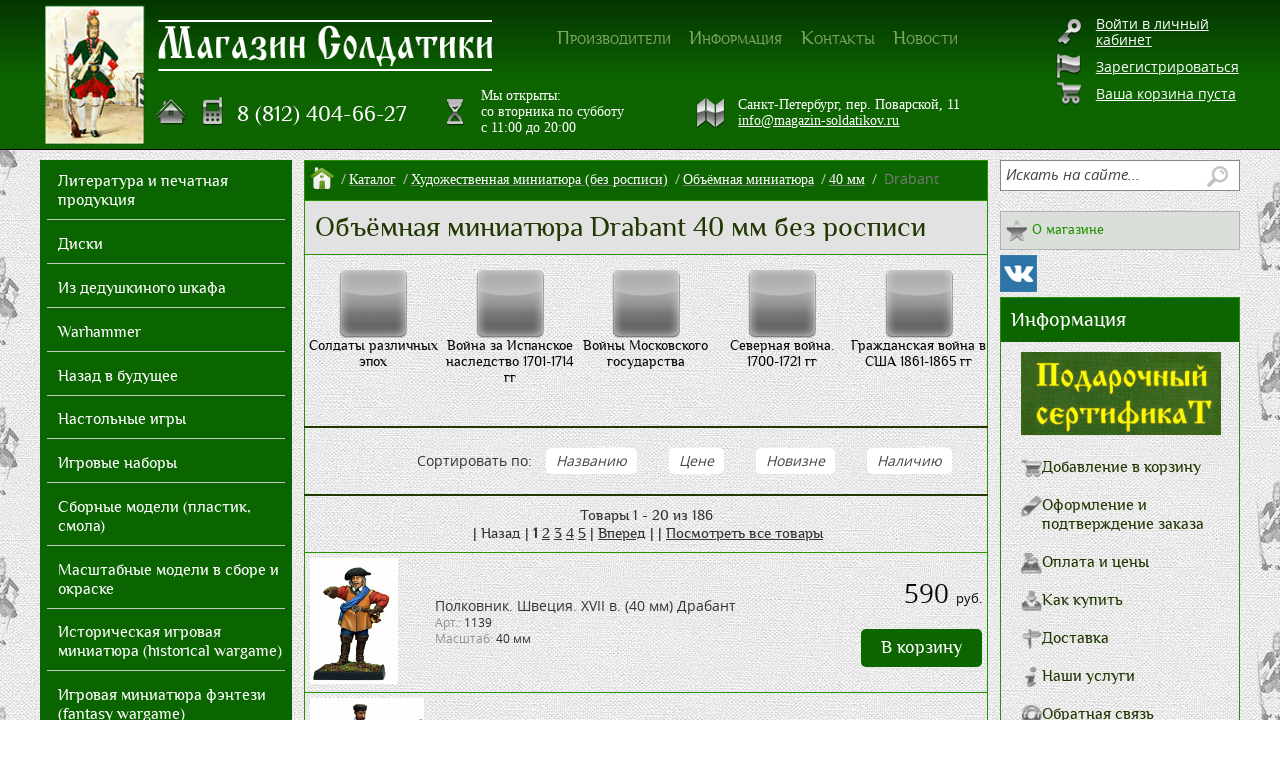

--- FILE ---
content_type: text/html; charset=UTF-8
request_url: https://magazin-soldatikov.ru/catalog/vm-40-mm-drabant/
body_size: 42879
content:
<!DOCTYPE html>                            
<html xmlns="http://www.w3.org/1999/xhtml" xml:lang="ru" lang="ru" itemscope itemtype="https://schema.org/WebSite">
<head itemscope itemtype="https://schema.org/WPHeader"><link href="https://magazin-soldatikov.ru/catalog/vm-40-mm-drabant/" rel="canonical">
	<title itemprop="headline">Объёмная миниатюра Drabant 40 мм без росписи купить в Санкт-Петербурге по выгодной цене | Магазин Солдатики</title>
	<meta charset="UTF-8">
	<meta name="viewport" content="width=device-width, initial-scale=1, shrink-to-fit=no">
	<link rel="shortcut icon" type="image/x-icon" href="/bitrix/templates/store_minimal_violet/favicon.ico">
        <link rel="preload" as="style" href="https://cdnjs.cloudflare.com/ajax/libs/font-awesome/4.7.0/css/font-awesome.min.css?display=swap" onload="this.onload=null;this.rel='stylesheet'" integrity="sha512-SfTiTlX6kk+qitfevl/7LibUOeJWlt9rbyDn92a1DqWOw9vWG2MFoays0sgObmWazO5BQPiFucnnEAjpAB+/Sw==" crossorigin="anonymous" referrerpolicy="no-referrer">
	<script src="/bitrix/templates/store_minimal_violet/jquery/jquery-1.8.3.min.js" data-skip-moving="true"></script>
	<meta http-equiv="Content-Type" content="text/html; charset=UTF-8" />
<meta name="keywords" content="Drabant купить Санкт Петербург Москва магазин Солдатики" />
<meta name="description" content="Объёмная миниатюра Drabant 40 мм без росписи – купить недорого в интернет-магазине magazin-soldatikov.ru ☎ +7 (812) 404-66-27. Большой выбор товаров с доставкой по Санкт-Петербургу и в регионы России ✈" />
<script data-skip-moving="true">(function(w, d, n) {var cl = "bx-core";var ht = d.documentElement;var htc = ht ? ht.className : undefined;if (htc === undefined || htc.indexOf(cl) !== -1){return;}var ua = n.userAgent;if (/(iPad;)|(iPhone;)/i.test(ua)){cl += " bx-ios";}else if (/Windows/i.test(ua)){cl += ' bx-win';}else if (/Macintosh/i.test(ua)){cl += " bx-mac";}else if (/Linux/i.test(ua) && !/Android/i.test(ua)){cl += " bx-linux";}else if (/Android/i.test(ua)){cl += " bx-android";}cl += (/(ipad|iphone|android|mobile|touch)/i.test(ua) ? " bx-touch" : " bx-no-touch");cl += w.devicePixelRatio && w.devicePixelRatio >= 2? " bx-retina": " bx-no-retina";if (/AppleWebKit/.test(ua)){cl += " bx-chrome";}else if (/Opera/.test(ua)){cl += " bx-opera";}else if (/Firefox/.test(ua)){cl += " bx-firefox";}ht.className = htc ? htc + " " + cl : cl;})(window, document, navigator);</script>


<link href="https://cdn.jsdelivr.net/npm/@fancyapps/ui@4.0/dist/fancybox.css"  rel="stylesheet" />
<link href="/bitrix/cache/css/s1/store_minimal_violet/page_7518de313c2322472d525ec7011781f8/page_7518de313c2322472d525ec7011781f8_v1.css?17616774443166"  rel="stylesheet" />
<link href="/bitrix/cache/css/s1/store_minimal_violet/template_b01d97d09ec7a4fe844d0dc1c0a97638/template_b01d97d09ec7a4fe844d0dc1c0a97638_v1.css?1761677424119598"  data-template-style="true" rel="stylesheet" />







	<meta name="format-detection" content="telephone=no">
	<link media="(max-width: 1230px)" rel="stylesheet" href="/bitrix/templates/store_minimal_violet/for_1024_monitor.css">
	<!--[if IE 8]>
	<link rel="stylesheet" href="/bitrix/templates/store_minimal_violet/for_IE8_style.css">
	<![endif]-->
	<!--[if IE 7]>
	<link rel="stylesheet" href="/bitrix/templates/store_minimal_violet/for_IE7_style.css">
	<![endif]-->
	<!--[if IE]>
	<link rel="stylesheet" href="/bitrix/templates/store_minimal_violet/for_IE_style.css">
	<![endif]-->
	    	</head>
<body>
    <div id="JS-pop-substrate" class="hide"></div>
<!-- form -->
    <div class="ROOT">
	<div class="ROOT_PADDING" itemscope itemtype="https://schema.org/Service">
	    <meta itemprop="serviceType" content="Продажа масштабных и сборных моделей авиации, флота, артиллерии, бронетехники, автомобилей, мотоциклов, домов и сооружений для диарам, военно-исторической и художественной миниатюры, солдатиков оловянных, из пластика и смолы, материалов для создания диарам, аксессуаров, красок и инструментов для миниатюры, настольных игр, наборов для wargames, литературы по миниатюре и военной истории">
	    <meta itemprop="areaServed" content="Россия">  
	    <div id="panel"></div>
	    <a id="top-line"></a>
	    <header>
		<div class="header-top-bg"></div>
		<div class="w rel clearfix header-content" itemprop="provider" itemscope itemtype="https://schema.org/LocalBusiness">
		    <meta itemprop="name" content="Магазин «Солдатики»">
		    		    <div id="header">
			<div class="header-left">
	        		<a class="logo" href="/" title="Магазин «Солдатики» – На главную страницу"></a>
        		</div>
                        <!-- mag -->
			<a class="mag" href="/" title="Магазин «Солдатики»"></a>
                        <!-- top menu -->
			<div class="top-menu">
                        	
<ul id="horizontal-multilevel-menu">


	
	
		
							<li><a href="/producers/" class="root-item">Производители</a></li>
			
		
	
	

	
	
					<li><a href="/info/" class="root-item">Информация</a>
				<ul>
		
	
	

	
	
		
							<li><a href="/info/howto/">Как купить</a></li>
			
		
	
	

	
	
		
							<li><a href="/info/delivery/">Доставка</a></li>
			
		
	
	

	
	
		
							<li><a href="/info/uslugi/">Наши услуги</a></li>
			
		
	
	

	
	
		
							<li><a href="/info/feedback/">Обратная связь</a></li>
			
		
	
	

	
	
		
							<li><a href="/info/gallery/">Фотогалерея</a></li>
			
		
	
	

	
	
		
							<li><a href="/info/payment/">Оплата</a></li>
			
		
	
	

	
	
		
							<li><a href="/conf.php">Политика конфиденциальности</a></li>
			
		
	
	

			</ul></li>	
	
		
							<li><a href="/contacts/" class="root-item">Контакты</a></li>
			
		
	
	

	
	
		
							<li><a href="/news/" class="root-item">Новости</a></li>
			
		
	
	


</ul>
<div class="menu-clear-left"></div>
							</div>
			<div class="clr"></div>
			<div class="header-right">
                        	<!-- tels -->
				<div class="top-tels-block">
                               		<a href="/" class="home" title="На главную страницу"></a>
            				<div class="top-tels" itemprop="telephone">
                				8 (812) 404-66-27            				</div>
      	 			</div>
                                <!-- mode -->
      	 			<div class="top-tels-mode">
					<meta itemprop="openingHours" content="Tu-Sa 11:00-20:00">
      	 	            		<div class="top-mode">						
                				Мы открыты: <br>
со вторника по субботу<br>
с 11:00 до 20:00            				</div>
      	 			</div>
                                <!-- adress -->
                                <div class="top-adress-block">
            				<div class="top-adress">
                				 <div itemprop="address" itemscope itemtype="https://schema.org/PostalAddress">
	<meta itemprop="postalCode" content="191025">
	<meta itemprop="addressCountry" content="Россия">
 	<span itemprop="addressLocality">Санкт-Петербург</span>,
	<span itemprop="streetAddress">пер. Поварской, 11</span>
 </div>
 <a href="mailto:info@magazin-soldatikov.ru"><span itemprop="email">info@magazin-soldatikov.ru</span></a>
             				</div>
        			</div>
                                <!-- links -->
				<!--noindex-->				<div class="top-links">
					<div class="inline_block text-left">
						
	<a class="login" href="/login/?login=yes&backurl=%2Fcatalog%2Fvm-40-mm-drabant%2F">Войти в личный кабинет</a><br>
	<a class="reg" href="/login/?register=yes&amp;register=yes&amp;backurl=%2Fcatalog%2Fvm-40-mm-drabant%2F">Зарегистрироваться</a>

						<br>
                                                						
	<a class="paket" href="/personal/cart/">Ваша корзина пуста</a>
					</div>
				</div>                                
				                                <div class="ine-header-rightcolumn">
					

<div id="compare" style="display:none;">
	<div class="corner left-top"></div><div class="corner right-top"></div>
	<div class="block-content">
		<a href="/catalog/compare/" title="Сравнить выбранные товары">Сравнить товары (<span>0</span>)</a><a href="/catalog/compare/?action=DELETE_FROM_COMPARE_RESULT&IBLOCK_ID=7&backurl=%2Fcatalog%2Fvm-40-mm-drabant%2F" class="close" title="Удалить все товары из списка сравнений"></a>
	</div>
</div>

				</div>
				<!--/noindex-->			</div>
		    </div>
		</div>
	    </header>
	    <!-- сontent -->
	    <div class="w clearfix">
				<div >
			<!-- <div id="left-column"></div> -->
			<div id="workarea">
<div class="table_content_row clearfix">
  <!--noindex-->	<div class="left_content">
 
<ul id="left-menu" itemprop="hasOfferCatalog" itemscope itemtype="https://schema.org/OfferCatalog">
				
		
				
												<li itemprop="itemListElement" itemscope itemtype="https://schema.org/OfferCatalog">
					<a href="/catalog/literatura-i-pechatnaya-produktsiya/" itemprop="url"><span itemprop="name">Литература и печатная продукция</span></a>
						<ul style="display: none;" itemprop="itemListElement" itemscope itemtype="https://schema.org/OfferCatalog">
					
					
		
				
												<li itemprop="itemListElement" itemscope itemtype="https://schema.org/OfferCatalog">
					<a href="/catalog/bukinisticheskaya-lavka/" itemprop="url"><span itemprop="name">Букинистическая лавка</span></a>
						<ul style="display: none;" itemprop="itemListElement" itemscope itemtype="https://schema.org/OfferCatalog">
					
					
		
				
													<li itemprop="itemListElement" itemscope itemtype="https://schema.org/OfferCatalog">
					<a href="/catalog/voenno-istoricheskie-izdaniya/" itemprop="url"><span itemprop="name">Военно-исторические издания</span></a>
				</li>
					
					
		
				
													<li itemprop="itemListElement" itemscope itemtype="https://schema.org/OfferCatalog">
					<a href="/catalog/rossiyskie-tsari-knyazya-imperatory/" itemprop="url"><span itemprop="name">Российские цари, князья, императоры</span></a>
				</li>
					
					
		
				
													<li itemprop="itemListElement" itemscope itemtype="https://schema.org/OfferCatalog">
					<a href="/catalog/entsiklopedii-i-spravochniki/" itemprop="url"><span itemprop="name">Энциклопедии и справочники</span></a>
				</li>
					
					
		
				
													<li itemprop="itemListElement" itemscope itemtype="https://schema.org/OfferCatalog">
					<a href="/catalog/istoriya-uniformy-i-vooruzheniya-ast-astrel/" itemprop="url"><span itemprop="name">История униформы и вооружения, АСТ-Астрель</span></a>
				</li>
					
					
		
				
													<li itemprop="itemListElement" itemscope itemtype="https://schema.org/OfferCatalog">
					<a href="/catalog/velikie-dinastii-mira/" itemprop="url"><span itemprop="name">Великие династии мира</span></a>
				</li>
					
					
		
				
													<li itemprop="itemListElement" itemscope itemtype="https://schema.org/OfferCatalog">
					<a href="/catalog/zhurnaly_2/" itemprop="url"><span itemprop="name">Журналы</span></a>
				</li>
					
					
		</ul></li>
				
													<li itemprop="itemListElement" itemscope itemtype="https://schema.org/OfferCatalog">
					<a href="/catalog/otkrytki/" itemprop="url"><span itemprop="name">Открытки</span></a>
				</li>
					
					
		
				
													<li itemprop="itemListElement" itemscope itemtype="https://schema.org/OfferCatalog">
					<a href="/catalog/kuchkovo-pole/" itemprop="url"><span itemprop="name">Кучково поле</span></a>
				</li>
					
					
		
				
												<li itemprop="itemListElement" itemscope itemtype="https://schema.org/OfferCatalog">
					<a href="/catalog/narodnoe-tvorchestvo-i-etnografiya/" itemprop="url"><span itemprop="name">Народное творчество, этнография, искусство</span></a>
						<ul style="display: none;" itemprop="itemListElement" itemscope itemtype="https://schema.org/OfferCatalog">
					
					
		
				
													<li itemprop="itemListElement" itemscope itemtype="https://schema.org/OfferCatalog">
					<a href="/catalog/severnyy-palomnik/" itemprop="url"><span itemprop="name">Северный паломник</span></a>
				</li>
					
					
		</ul></li>
				
												<li itemprop="itemListElement" itemscope itemtype="https://schema.org/OfferCatalog">
					<a href="/catalog/fond-russkie-vityazi/" itemprop="url"><span itemprop="name">Фонд &quot;Русские витязи&quot;</span></a>
						<ul style="display: none;" itemprop="itemListElement" itemscope itemtype="https://schema.org/OfferCatalog">
					
					
		
				
													<li itemprop="itemListElement" itemscope itemtype="https://schema.org/OfferCatalog">
					<a href="/catalog/staryy-tseykhgauz/" itemprop="url"><span itemprop="name">Старый Цейхгауз</span></a>
				</li>
					
					
		</ul></li>
				
													<li itemprop="itemListElement" itemscope itemtype="https://schema.org/OfferCatalog">
					<a href="/catalog/nauka-i-kosmos/" itemprop="url"><span itemprop="name">Наука и космос</span></a>
				</li>
					
					
		
				
												<li itemprop="itemListElement" itemscope itemtype="https://schema.org/OfferCatalog">
					<a href="/catalog/kalendari-plakaty/" itemprop="url"><span itemprop="name">Календари, плакаты</span></a>
						<ul style="display: none;" itemprop="itemListElement" itemscope itemtype="https://schema.org/OfferCatalog">
					
					
		
				
													<li itemprop="itemListElement" itemscope itemtype="https://schema.org/OfferCatalog">
					<a href="/catalog/kalendari/" itemprop="url"><span itemprop="name">Календари</span></a>
				</li>
					
					
		</ul></li>
				
												<li itemprop="itemListElement" itemscope itemtype="https://schema.org/OfferCatalog">
					<a href="/catalog/zhurnaly/" itemprop="url"><span itemprop="name">Журналы</span></a>
						<ul style="display: none;" itemprop="itemListElement" itemscope itemtype="https://schema.org/OfferCatalog">
					
					
		
				
													<li itemprop="itemListElement" itemscope itemtype="https://schema.org/OfferCatalog">
					<a href="/catalog/zhurnal-istorik/" itemprop="url"><span itemprop="name">Журнал &quot;Историк&quot;</span></a>
				</li>
					
					
		
				
													<li itemprop="itemListElement" itemscope itemtype="https://schema.org/OfferCatalog">
					<a href="/catalog/zarubezhnoe-voennoe-obozrenie/" itemprop="url"><span itemprop="name">Зарубежное военное обозрение</span></a>
				</li>
					
					
		
				
													<li itemprop="itemListElement" itemscope itemtype="https://schema.org/OfferCatalog">
					<a href="/catalog/voennaya-letopis/" itemprop="url"><span itemprop="name">Военная летопись</span></a>
				</li>
					
					
		
				
													<li itemprop="itemListElement" itemscope itemtype="https://schema.org/OfferCatalog">
					<a href="/catalog/zhurnal-modelist-konstruktor/" itemprop="url"><span itemprop="name">Журнал &quot;Моделист-конструктор&quot;</span></a>
				</li>
					
					
		
				
													<li itemprop="itemListElement" itemscope itemtype="https://schema.org/OfferCatalog">
					<a href="/catalog/zhurnal-imperiya/" itemprop="url"><span itemprop="name">Журнал &quot;Империя&quot;</span></a>
				</li>
					
					
		
				
													<li itemprop="itemListElement" itemscope itemtype="https://schema.org/OfferCatalog">
					<a href="/catalog/voenno-istoricheskiy-zhurnal-serzhant/" itemprop="url"><span itemprop="name">Военно-исторический журнал &quot;Сержант&quot;</span></a>
				</li>
					
					
		
				
													<li itemprop="itemListElement" itemscope itemtype="https://schema.org/OfferCatalog">
					<a href="/catalog/frantsuzskiy-zhurnal-figurenes/" itemprop="url"><span itemprop="name">Французский журнал &quot;Figurenes&quot;</span></a>
				</li>
					
					
		
				
													<li itemprop="itemListElement" itemscope itemtype="https://schema.org/OfferCatalog">
					<a href="/catalog/parabellum-novum/" itemprop="url"><span itemprop="name">Parabellum novum</span></a>
				</li>
					
					
		
				
													<li itemprop="itemListElement" itemscope itemtype="https://schema.org/OfferCatalog">
					<a href="/catalog/voenno-istoricheskiy-zhurnal-imperator/" itemprop="url"><span itemprop="name">Военно-исторический журнал &quot;Император&quot;</span></a>
				</li>
					
					
		
				
													<li itemprop="itemListElement" itemscope itemtype="https://schema.org/OfferCatalog">
					<a href="/catalog/zhurnal-novyy-soldat/" itemprop="url"><span itemprop="name">Журнал &quot;Новый Солдат&quot;</span></a>
				</li>
					
					
		
				
													<li itemprop="itemListElement" itemscope itemtype="https://schema.org/OfferCatalog">
					<a href="/catalog/frontovaya-illyustratsiya/" itemprop="url"><span itemprop="name">Фронтовая иллюстрация</span></a>
				</li>
					
					
		
				
													<li itemprop="itemListElement" itemscope itemtype="https://schema.org/OfferCatalog">
					<a href="/catalog/diletant/" itemprop="url"><span itemprop="name">Дилетант</span></a>
				</li>
					
					
		
				
													<li itemprop="itemListElement" itemscope itemtype="https://schema.org/OfferCatalog">
					<a href="/catalog/reytar/" itemprop="url"><span itemprop="name">Рейтар</span></a>
				</li>
					
					
		
				
													<li itemprop="itemListElement" itemscope itemtype="https://schema.org/OfferCatalog">
					<a href="/catalog/rossiyskiy-istoricheskiy-zhurnal-rodina/" itemprop="url"><span itemprop="name">Российский исторический журнал &quot;Родина&quot;</span></a>
				</li>
					
					
		
				
													<li itemprop="itemListElement" itemscope itemtype="https://schema.org/OfferCatalog">
					<a href="/catalog/zhurnal-pervaya-mirovaya-voyna/" itemprop="url"><span itemprop="name">Журнал &quot;Первая мировая война&quot;</span></a>
				</li>
					
					
		
				
													<li itemprop="itemListElement" itemscope itemtype="https://schema.org/OfferCatalog">
					<a href="/catalog/bronya/" itemprop="url"><span itemprop="name">Броня</span></a>
				</li>
					
					
		
				
													<li itemprop="itemListElement" itemscope itemtype="https://schema.org/OfferCatalog">
					<a href="/catalog/krylya/" itemprop="url"><span itemprop="name">Крылья</span></a>
				</li>
					
					
		
				
													<li itemprop="itemListElement" itemscope itemtype="https://schema.org/OfferCatalog">
					<a href="/catalog/daydzhest-m-khobbi/" itemprop="url"><span itemprop="name">Дайджест М - Хобби</span></a>
				</li>
					
					
		
				
													<li itemprop="itemListElement" itemscope itemtype="https://schema.org/OfferCatalog">
					<a href="/catalog/m-khobbi/" itemprop="url"><span itemprop="name">М - Хобби</span></a>
				</li>
					
					
		
				
													<li itemprop="itemListElement" itemscope itemtype="https://schema.org/OfferCatalog">
					<a href="/catalog/zhurnal-istoricheskaya-miniatyura/" itemprop="url"><span itemprop="name">Журнал &quot;Историческая миниатюра&quot;</span></a>
				</li>
					
					
		
				
													<li itemprop="itemListElement" itemscope itemtype="https://schema.org/OfferCatalog">
					<a href="/catalog/voyna-i-znamenitye-voyny/" itemprop="url"><span itemprop="name">Война и знаменитые войны</span></a>
				</li>
					
					
		
				
													<li itemprop="itemListElement" itemscope itemtype="https://schema.org/OfferCatalog">
					<a href="/catalog/voenno-istoricheskiy-zhurnal-voin/" itemprop="url"><span itemprop="name">Военно - исторический журнал &quot;Воин&quot;</span></a>
				</li>
					
					
		
				
													<li itemprop="itemListElement" itemscope itemtype="https://schema.org/OfferCatalog">
					<a href="/catalog/almanakh-napoleon/" itemprop="url"><span itemprop="name">Альманах &quot;Наполеон&quot;</span></a>
				</li>
					
					
		
				
													<li itemprop="itemListElement" itemscope itemtype="https://schema.org/OfferCatalog">
					<a href="/catalog/tradition/" itemprop="url"><span itemprop="name">Французский журнал &quot;Tradition&quot;</span></a>
				</li>
					
					
		
				
													<li itemprop="itemListElement" itemscope itemtype="https://schema.org/OfferCatalog">
					<a href="/catalog/militaria/" itemprop="url"><span itemprop="name">Militaria</span></a>
				</li>
					
					
		</ul></li>
				
													<li itemprop="itemListElement" itemscope itemtype="https://schema.org/OfferCatalog">
					<a href="/catalog/tseykhgauz/" itemprop="url"><span itemprop="name">Цейхгауз</span></a>
				</li>
					
					
		
				
													<li itemprop="itemListElement" itemscope itemtype="https://schema.org/OfferCatalog">
					<a href="/catalog/history-collections/" itemprop="url"><span itemprop="name">History &amp; Collections</span></a>
				</li>
					
					
		
				
													<li itemprop="itemListElement" itemscope itemtype="https://schema.org/OfferCatalog">
					<a href="/catalog/razniye/" itemprop="url"><span itemprop="name">Военно-исторические издания</span></a>
				</li>
					
					
		
				
													<li itemprop="itemListElement" itemscope itemtype="https://schema.org/OfferCatalog">
					<a href="/catalog/zhurnaly-wargames/" itemprop="url"><span itemprop="name">Журналы- Wargames</span></a>
				</li>
					
					
		
				
													<li itemprop="itemListElement" itemscope itemtype="https://schema.org/OfferCatalog">
					<a href="/catalog/katalogi/" itemprop="url"><span itemprop="name">Каталоги, буклеты, альбомы и справочные издания</span></a>
				</li>
					
					
		</ul></li>
				
												<li itemprop="itemListElement" itemscope itemtype="https://schema.org/OfferCatalog">
					<a href="/catalog/diski/" itemprop="url"><span itemprop="name">Диски</span></a>
						<ul style="display: none;" itemprop="itemListElement" itemscope itemtype="https://schema.org/OfferCatalog">
					
					
		
				
													<li itemprop="itemListElement" itemscope itemtype="https://schema.org/OfferCatalog">
					<a href="/catalog/cd-diski/" itemprop="url"><span itemprop="name">CD Диски</span></a>
				</li>
					
					
		
				
													<li itemprop="itemListElement" itemscope itemtype="https://schema.org/OfferCatalog">
					<a href="/catalog/dvd-diski/" itemprop="url"><span itemprop="name">DVD Диски</span></a>
				</li>
					
					
		</ul></li>
				
												<li itemprop="itemListElement" itemscope itemtype="https://schema.org/OfferCatalog">
					<a href="/catalog/iz-dedushkinogo-shkafa/" itemprop="url"><span itemprop="name">Из дедушкиного шкафа</span></a>
						<ul style="display: none;" itemprop="itemListElement" itemscope itemtype="https://schema.org/OfferCatalog">
					
					
		
				
													<li itemprop="itemListElement" itemscope itemtype="https://schema.org/OfferCatalog">
					<a href="/catalog/avtomobily/" itemprop="url"><span itemprop="name">Автомобили </span></a>
				</li>
					
					
		
				
													<li itemprop="itemListElement" itemscope itemtype="https://schema.org/OfferCatalog">
					<a href="/catalog/dinozavry/" itemprop="url"><span itemprop="name">Динозавры, животные</span></a>
				</li>
					
					
		
				
												<li itemprop="itemListElement" itemscope itemtype="https://schema.org/OfferCatalog">
					<a href="/catalog/zhurnalnye-serii/" itemprop="url"><span itemprop="name">Журнальные серии</span></a>
						<ul style="display: none;" itemprop="itemListElement" itemscope itemtype="https://schema.org/OfferCatalog">
					
					
		
				
													<li itemprop="itemListElement" itemscope itemtype="https://schema.org/OfferCatalog">
					<a href="/catalog/igra-prestolov/" itemprop="url"><span itemprop="name">Игра Престолов</span></a>
				</li>
					
					
		
				
												<li itemprop="itemListElement" itemscope itemtype="https://schema.org/OfferCatalog">
					<a href="/catalog/napoleonovskie-voyny-zhurnalnye-serii/" itemprop="url"><span itemprop="name">Наполеоновские войны. Журнальные серии</span></a>
						<ul style="display: none;" itemprop="itemListElement" itemscope itemtype="https://schema.org/OfferCatalog">
					
					
		
				
													<li itemprop="itemListElement" itemscope itemtype="https://schema.org/OfferCatalog">
					<a href="/catalog/zhurnaly_1/" itemprop="url"><span itemprop="name">Журналы</span></a>
				</li>
					
					
		
				
													<li itemprop="itemListElement" itemscope itemtype="https://schema.org/OfferCatalog">
					<a href="/catalog/figurki/" itemprop="url"><span itemprop="name">Фигурки</span></a>
				</li>
					
					
		</ul></li>
				
													<li itemprop="itemListElement" itemscope itemtype="https://schema.org/OfferCatalog">
					<a href="/catalog/soldaty-vov-zhurnalnaya-seriya/" itemprop="url"><span itemprop="name">Солдаты ВОВ. Журнальная серия</span></a>
				</li>
					
					
		
				
													<li itemprop="itemListElement" itemscope itemtype="https://schema.org/OfferCatalog">
					<a href="/catalog/tayny-bogov-egipta-zhurnalnaya-seriya/" itemprop="url"><span itemprop="name">Тайны богов Египта, журнальная серия</span></a>
				</li>
					
					
		
				
													<li itemprop="itemListElement" itemscope itemtype="https://schema.org/OfferCatalog">
					<a href="/catalog/100-bitv-kotorye-izmenili-mir/" itemprop="url"><span itemprop="name">100 битв, которые изменили мир</span></a>
				</li>
					
					
		
				
													<li itemprop="itemListElement" itemscope itemtype="https://schema.org/OfferCatalog">
					<a href="/catalog/hobby-work-frantsiya/" itemprop="url"><span itemprop="name">Hobby Work Франция</span></a>
				</li>
					
					
		
				
													<li itemprop="itemListElement" itemscope itemtype="https://schema.org/OfferCatalog">
					<a href="/catalog/morskaya-slava-rossii/" itemprop="url"><span itemprop="name">Морская слава России</span></a>
				</li>
					
					
		
				
													<li itemprop="itemListElement" itemscope itemtype="https://schema.org/OfferCatalog">
					<a href="/catalog/traktory-istoriya-lyudi-mashiny/" itemprop="url"><span itemprop="name">Тракторы: история, люди, машины</span></a>
				</li>
					
					
		
				
													<li itemprop="itemListElement" itemscope itemtype="https://schema.org/OfferCatalog">
					<a href="/catalog/mirovaya-aviatsiya-polnaya-entsiklopediya/" itemprop="url"><span itemprop="name">Мировая авиация. Полная энциклопедия</span></a>
				</li>
					
					
		
				
												<li itemprop="itemListElement" itemscope itemtype="https://schema.org/OfferCatalog">
					<a href="/catalog/kukly/" itemprop="url"><span itemprop="name">Куклы</span></a>
						<ul style="display: none;" itemprop="itemListElement" itemscope itemtype="https://schema.org/OfferCatalog">
					
					
		
				
													<li itemprop="itemListElement" itemscope itemtype="https://schema.org/OfferCatalog">
					<a href="/catalog/kukly-v-istoricheskikh-kostyumakh/" itemprop="url"><span itemprop="name">Куклы в исторических костюмах</span></a>
				</li>
					
					
		
				
													<li itemprop="itemListElement" itemscope itemtype="https://schema.org/OfferCatalog">
					<a href="/catalog/kukly-v-skazochnykh-kostyumakh/" itemprop="url"><span itemprop="name">Куклы в сказочных костюмах</span></a>
				</li>
					
					
		
				
													<li itemprop="itemListElement" itemscope itemtype="https://schema.org/OfferCatalog">
					<a href="/catalog/kukly-damy-epokhi/" itemprop="url"><span itemprop="name">Куклы &quot;Дамы Эпохи&quot;</span></a>
				</li>
					
					
		
				
													<li itemprop="itemListElement" itemscope itemtype="https://schema.org/OfferCatalog">
					<a href="/catalog/kukly-v-kostyumakh-narodov-mira/" itemprop="url"><span itemprop="name">Куклы в костюмах народов мира</span></a>
				</li>
					
					
		
				
													<li itemprop="itemListElement" itemscope itemtype="https://schema.org/OfferCatalog">
					<a href="/catalog/kukly-v-narodnykh-kostyumakh/" itemprop="url"><span itemprop="name">Куклы в народных костюмах</span></a>
				</li>
					
					
		</ul></li>
				
													<li itemprop="itemListElement" itemscope itemtype="https://schema.org/OfferCatalog">
					<a href="/catalog/pochtalony-rossii/" itemprop="url"><span itemprop="name">Почтальоны России</span></a>
				</li>
					
					
		
				
													<li itemprop="itemListElement" itemscope itemtype="https://schema.org/OfferCatalog">
					<a href="/catalog/ordena-rossiyskoy-imperii/" itemprop="url"><span itemprop="name">Ордена Российской империи</span></a>
				</li>
					
					
		</ul></li>
				
													<li itemprop="itemListElement" itemscope itemtype="https://schema.org/OfferCatalog">
					<a href="/catalog/modeli-iz-bumagi-sssr/" itemprop="url"><span itemprop="name">Модели из бумаги, СССР</span></a>
				</li>
					
					
		
				
												<li itemprop="itemListElement" itemscope itemtype="https://schema.org/OfferCatalog">
					<a href="/catalog/sbornye-modeli-i-figury/" itemprop="url"><span itemprop="name">Сборные модели и фигуры</span></a>
						<ul style="display: none;" itemprop="itemListElement" itemscope itemtype="https://schema.org/OfferCatalog">
					
					
		
				
													<li itemprop="itemListElement" itemscope itemtype="https://schema.org/OfferCatalog">
					<a href="/catalog/m-1-144-i-1-100/" itemprop="url"><span itemprop="name">1/144 и 1/100</span></a>
				</li>
					
					
		
				
													<li itemprop="itemListElement" itemscope itemtype="https://schema.org/OfferCatalog">
					<a href="/catalog/1-15-120mm/" itemprop="url"><span itemprop="name">1/15 (120mm)</span></a>
				</li>
					
					
		
				
													<li itemprop="itemListElement" itemscope itemtype="https://schema.org/OfferCatalog">
					<a href="/catalog/m-1-48/" itemprop="url"><span itemprop="name">1/48</span></a>
				</li>
					
					
		
				
													<li itemprop="itemListElement" itemscope itemtype="https://schema.org/OfferCatalog">
					<a href="/catalog/1-24-75mm/" itemprop="url"><span itemprop="name">1/24 (75mm), 1/25</span></a>
				</li>
					
					
		
				
													<li itemprop="itemListElement" itemscope itemtype="https://schema.org/OfferCatalog">
					<a href="/catalog/m-1-32-i-1-30/" itemprop="url"><span itemprop="name">1/32 и 1/30 (54-60 mm)</span></a>
				</li>
					
					
		
				
													<li itemprop="itemListElement" itemscope itemtype="https://schema.org/OfferCatalog">
					<a href="/catalog/1-350-1-700/" itemprop="url"><span itemprop="name">1/350, 1/700</span></a>
				</li>
					
					
		
				
													<li itemprop="itemListElement" itemscope itemtype="https://schema.org/OfferCatalog">
					<a href="/catalog/1-28/" itemprop="url"><span itemprop="name">1/28</span></a>
				</li>
					
					
		
				
													<li itemprop="itemListElement" itemscope itemtype="https://schema.org/OfferCatalog">
					<a href="/catalog/m-1-16/" itemprop="url"><span itemprop="name">1/16</span></a>
				</li>
					
					
		
				
													<li itemprop="itemListElement" itemscope itemtype="https://schema.org/OfferCatalog">
					<a href="/catalog/m-1-35/" itemprop="url"><span itemprop="name">1/35</span></a>
				</li>
					
					
		
				
													<li itemprop="itemListElement" itemscope itemtype="https://schema.org/OfferCatalog">
					<a href="/catalog/m-1-72-i-1-76/" itemprop="url"><span itemprop="name">1/72 и 1/76</span></a>
				</li>
					
					
		</ul></li></ul></li>
				
												<li itemprop="itemListElement" itemscope itemtype="https://schema.org/OfferCatalog">
					<a href="/catalog/warhammer/" itemprop="url"><span itemprop="name">Warhammer</span></a>
						<ul style="display: none;" itemprop="itemListElement" itemscope itemtype="https://schema.org/OfferCatalog">
					
					
		
				
													<li itemprop="itemListElement" itemscope itemtype="https://schema.org/OfferCatalog">
					<a href="/catalog/middle-earth-strategy-battle-game/" itemprop="url"><span itemprop="name">Middle-Earth Strategy Battle Game</span></a>
				</li>
					
					
		
				
												<li itemprop="itemListElement" itemscope itemtype="https://schema.org/OfferCatalog">
					<a href="/catalog/warhammer-40-000/" itemprop="url"><span itemprop="name">Warhammer 40.000</span></a>
						<ul style="display: none;" itemprop="itemListElement" itemscope itemtype="https://schema.org/OfferCatalog">
					
					
		
				
												<li itemprop="itemListElement" itemscope itemtype="https://schema.org/OfferCatalog">
					<a href="/catalog/armies-of-chaos/" itemprop="url"><span itemprop="name">Armies of Chaos </span></a>
						<ul style="display: none;" itemprop="itemListElement" itemscope itemtype="https://schema.org/OfferCatalog">
					
					
		
				
													<li itemprop="itemListElement" itemscope itemtype="https://schema.org/OfferCatalog">
					<a href="/catalog/chaos-daemons/" itemprop="url"><span itemprop="name">Chaos Daemons </span></a>
				</li>
					
					
		
				
													<li itemprop="itemListElement" itemscope itemtype="https://schema.org/OfferCatalog">
					<a href="/catalog/chaos-space-marines/" itemprop="url"><span itemprop="name">Chaos Space Marines </span></a>
				</li>
					
					
		
				
													<li itemprop="itemListElement" itemscope itemtype="https://schema.org/OfferCatalog">
					<a href="/catalog/chaos-knights/" itemprop="url"><span itemprop="name">Chaos Knights</span></a>
				</li>
					
					
		
				
													<li itemprop="itemListElement" itemscope itemtype="https://schema.org/OfferCatalog">
					<a href="/catalog/death-guard/" itemprop="url"><span itemprop="name">Death Guard </span></a>
				</li>
					
					
		
				
													<li itemprop="itemListElement" itemscope itemtype="https://schema.org/OfferCatalog">
					<a href="/catalog/thousand-sons/" itemprop="url"><span itemprop="name">Thousand Sons </span></a>
				</li>
					
					
		</ul></li>
				
													<li itemprop="itemListElement" itemscope itemtype="https://schema.org/OfferCatalog">
					<a href="/catalog/terrain/" itemprop="url"><span itemprop="name">Terrain</span></a>
				</li>
					
					
		
				
												<li itemprop="itemListElement" itemscope itemtype="https://schema.org/OfferCatalog">
					<a href="/catalog/armies-of-imperium/" itemprop="url"><span itemprop="name">Armies of Imperium</span></a>
						<ul style="display: none;" itemprop="itemListElement" itemscope itemtype="https://schema.org/OfferCatalog">
					
					
		
				
													<li itemprop="itemListElement" itemscope itemtype="https://schema.org/OfferCatalog">
					<a href="/catalog/grey-knights/" itemprop="url"><span itemprop="name">Grey Knights</span></a>
				</li>
					
					
		
				
													<li itemprop="itemListElement" itemscope itemtype="https://schema.org/OfferCatalog">
					<a href="/catalog/adeptus-mechanicus/" itemprop="url"><span itemprop="name">Adeptus Mechanicus </span></a>
				</li>
					
					
		
				
													<li itemprop="itemListElement" itemscope itemtype="https://schema.org/OfferCatalog">
					<a href="/catalog/adeptus-custodes-imperial-agents/" itemprop="url"><span itemprop="name">Adeptus Custodes &amp; Imperial Agents</span></a>
				</li>
					
					
		
				
													<li itemprop="itemListElement" itemscope itemtype="https://schema.org/OfferCatalog">
					<a href="/catalog/astra-militarum/" itemprop="url"><span itemprop="name">Astra Militarum </span></a>
				</li>
					
					
		
				
													<li itemprop="itemListElement" itemscope itemtype="https://schema.org/OfferCatalog">
					<a href="/catalog/blood-angels/" itemprop="url"><span itemprop="name">Blood Angels</span></a>
				</li>
					
					
		
				
													<li itemprop="itemListElement" itemscope itemtype="https://schema.org/OfferCatalog">
					<a href="/catalog/dark-angels/" itemprop="url"><span itemprop="name">Dark Angels </span></a>
				</li>
					
					
		
				
													<li itemprop="itemListElement" itemscope itemtype="https://schema.org/OfferCatalog">
					<a href="/catalog/deathwatch/" itemprop="url"><span itemprop="name">Deathwatch</span></a>
				</li>
					
					
		
				
													<li itemprop="itemListElement" itemscope itemtype="https://schema.org/OfferCatalog">
					<a href="/catalog/imperial-knights/" itemprop="url"><span itemprop="name">Imperial Knights </span></a>
				</li>
					
					
		
				
													<li itemprop="itemListElement" itemscope itemtype="https://schema.org/OfferCatalog">
					<a href="/catalog/space-marines/" itemprop="url"><span itemprop="name">Space Marines</span></a>
				</li>
					
					
		
				
													<li itemprop="itemListElement" itemscope itemtype="https://schema.org/OfferCatalog">
					<a href="/catalog/space-wolves/" itemprop="url"><span itemprop="name">Space Wolves</span></a>
				</li>
					
					
		
				
													<li itemprop="itemListElement" itemscope itemtype="https://schema.org/OfferCatalog">
					<a href="/catalog/adepta-sororitas/" itemprop="url"><span itemprop="name">Adepta Sororitas</span></a>
				</li>
					
					
		</ul></li>
				
													<li itemprop="itemListElement" itemscope itemtype="https://schema.org/OfferCatalog">
					<a href="/catalog/start-here/" itemprop="url"><span itemprop="name">Start Here</span></a>
				</li>
					
					
		
				
												<li itemprop="itemListElement" itemscope itemtype="https://schema.org/OfferCatalog">
					<a href="/catalog/xenos-armies/" itemprop="url"><span itemprop="name">Xenos Armies</span></a>
						<ul style="display: none;" itemprop="itemListElement" itemscope itemtype="https://schema.org/OfferCatalog">
					
					
		
				
													<li itemprop="itemListElement" itemscope itemtype="https://schema.org/OfferCatalog">
					<a href="/catalog/leagues-of-votann/" itemprop="url"><span itemprop="name">Leagues of Votann </span></a>
				</li>
					
					
		
				
													<li itemprop="itemListElement" itemscope itemtype="https://schema.org/OfferCatalog">
					<a href="/catalog/aeldari/" itemprop="url"><span itemprop="name">Aeldari</span></a>
				</li>
					
					
		
				
													<li itemprop="itemListElement" itemscope itemtype="https://schema.org/OfferCatalog">
					<a href="/catalog/necrons/" itemprop="url"><span itemprop="name">Necrons</span></a>
				</li>
					
					
		
				
													<li itemprop="itemListElement" itemscope itemtype="https://schema.org/OfferCatalog">
					<a href="/catalog/orks/" itemprop="url"><span itemprop="name">Orks</span></a>
				</li>
					
					
		
				
													<li itemprop="itemListElement" itemscope itemtype="https://schema.org/OfferCatalog">
					<a href="/catalog/t-au-empire/" itemprop="url"><span itemprop="name">T'au Empire</span></a>
				</li>
					
					
		
				
													<li itemprop="itemListElement" itemscope itemtype="https://schema.org/OfferCatalog">
					<a href="/catalog/genestealer-cults/" itemprop="url"><span itemprop="name">Genestealer Cults</span></a>
				</li>
					
					
		
				
													<li itemprop="itemListElement" itemscope itemtype="https://schema.org/OfferCatalog">
					<a href="/catalog/harlequins/" itemprop="url"><span itemprop="name">Harlequins </span></a>
				</li>
					
					
		
				
													<li itemprop="itemListElement" itemscope itemtype="https://schema.org/OfferCatalog">
					<a href="/catalog/craftworlds/" itemprop="url"><span itemprop="name">Craftworlds</span></a>
				</li>
					
					
		
				
													<li itemprop="itemListElement" itemscope itemtype="https://schema.org/OfferCatalog">
					<a href="/catalog/tyranids/" itemprop="url"><span itemprop="name">Tyranids </span></a>
				</li>
					
					
		
				
													<li itemprop="itemListElement" itemscope itemtype="https://schema.org/OfferCatalog">
					<a href="/catalog/drukhari/" itemprop="url"><span itemprop="name">Drukhari</span></a>
				</li>
					
					
		</ul></li>
				
													<li itemprop="itemListElement" itemscope itemtype="https://schema.org/OfferCatalog">
					<a href="/catalog/rulebooks-armybooks-datacards/" itemprop="url"><span itemprop="name">Rulebooks, Armybooks &amp; Datacards</span></a>
				</li>
					
					
		</ul></li>
				
												<li itemprop="itemListElement" itemscope itemtype="https://schema.org/OfferCatalog">
					<a href="/catalog/accessories/" itemprop="url"><span itemprop="name">Accessories</span></a>
						<ul style="display: none;" itemprop="itemListElement" itemscope itemtype="https://schema.org/OfferCatalog">
					
					
		
				
													<li itemprop="itemListElement" itemscope itemtype="https://schema.org/OfferCatalog">
					<a href="/catalog/bases/" itemprop="url"><span itemprop="name">Bases</span></a>
				</li>
					
					
		
				
													<li itemprop="itemListElement" itemscope itemtype="https://schema.org/OfferCatalog">
					<a href="/catalog/dice-sets/" itemprop="url"><span itemprop="name">Dice Sets</span></a>
				</li>
					
					
		
				
													<li itemprop="itemListElement" itemscope itemtype="https://schema.org/OfferCatalog">
					<a href="/catalog/trays-cases/" itemprop="url"><span itemprop="name">Trays &amp; Cases</span></a>
				</li>
					
					
		</ul></li>
				
													<li itemprop="itemListElement" itemscope itemtype="https://schema.org/OfferCatalog">
					<a href="/catalog/horus-heresy/" itemprop="url"><span itemprop="name">Horus Heresy</span></a>
				</li>
					
					
		
				
													<li itemprop="itemListElement" itemscope itemtype="https://schema.org/OfferCatalog">
					<a href="/catalog/black-library/" itemprop="url"><span itemprop="name">Black Library</span></a>
				</li>
					
					
		
				
												<li itemprop="itemListElement" itemscope itemtype="https://schema.org/OfferCatalog">
					<a href="/catalog/boxed-games/" itemprop="url"><span itemprop="name">Boxed Games</span></a>
						<ul style="display: none;" itemprop="itemListElement" itemscope itemtype="https://schema.org/OfferCatalog">
					
					
		
				
												<li itemprop="itemListElement" itemscope itemtype="https://schema.org/OfferCatalog">
					<a href="/catalog/aeronautica-imperialis/" itemprop="url"><span itemprop="name">Aeronautica Imperialis </span></a>
						<ul style="display: none;" itemprop="itemListElement" itemscope itemtype="https://schema.org/OfferCatalog">
					
					
		
				
													<li itemprop="itemListElement" itemscope itemtype="https://schema.org/OfferCatalog">
					<a href="/catalog/imperial-navy/" itemprop="url"><span itemprop="name">Imperial Navy</span></a>
				</li>
					
					
		</ul></li>
				
												<li itemprop="itemListElement" itemscope itemtype="https://schema.org/OfferCatalog">
					<a href="/catalog/kill-team/" itemprop="url"><span itemprop="name">Kill Team </span></a>
						<ul style="display: none;" itemprop="itemListElement" itemscope itemtype="https://schema.org/OfferCatalog">
					
					
		
				
													<li itemprop="itemListElement" itemscope itemtype="https://schema.org/OfferCatalog">
					<a href="/catalog/kill-teams/" itemprop="url"><span itemprop="name">Kill Teams</span></a>
				</li>
					
					
		
				
													<li itemprop="itemListElement" itemscope itemtype="https://schema.org/OfferCatalog">
					<a href="/catalog/kill-team-accessories/" itemprop="url"><span itemprop="name">Kill Team Accessories</span></a>
				</li>
					
					
		</ul></li>
				
												<li itemprop="itemListElement" itemscope itemtype="https://schema.org/OfferCatalog">
					<a href="/catalog/necromunda/" itemprop="url"><span itemprop="name">Necromunda</span></a>
						<ul style="display: none;" itemprop="itemListElement" itemscope itemtype="https://schema.org/OfferCatalog">
					
					
		
				
													<li itemprop="itemListElement" itemscope itemtype="https://schema.org/OfferCatalog">
					<a href="/catalog/cawdor-gang/" itemprop="url"><span itemprop="name">Cawdor Gang</span></a>
				</li>
					
					
		
				
													<li itemprop="itemListElement" itemscope itemtype="https://schema.org/OfferCatalog">
					<a href="/catalog/delaque-gang/" itemprop="url"><span itemprop="name">Delaque Gang</span></a>
				</li>
					
					
		
				
													<li itemprop="itemListElement" itemscope itemtype="https://schema.org/OfferCatalog">
					<a href="/catalog/enforcers/" itemprop="url"><span itemprop="name">Enforcers </span></a>
				</li>
					
					
		
				
													<li itemprop="itemListElement" itemscope itemtype="https://schema.org/OfferCatalog">
					<a href="/catalog/escher-gang/" itemprop="url"><span itemprop="name">Escher Gang</span></a>
				</li>
					
					
		
				
													<li itemprop="itemListElement" itemscope itemtype="https://schema.org/OfferCatalog">
					<a href="/catalog/necromunda-mercenaries/" itemprop="url"><span itemprop="name">Necromunda Mercenaries</span></a>
				</li>
					
					
		
				
													<li itemprop="itemListElement" itemscope itemtype="https://schema.org/OfferCatalog">
					<a href="/catalog/goliath-gang/" itemprop="url"><span itemprop="name">Goliath Gang</span></a>
				</li>
					
					
		
				
													<li itemprop="itemListElement" itemscope itemtype="https://schema.org/OfferCatalog">
					<a href="/catalog/necromunda-accessories/" itemprop="url"><span itemprop="name">Necromunda Accessories </span></a>
				</li>
					
					
		
				
													<li itemprop="itemListElement" itemscope itemtype="https://schema.org/OfferCatalog">
					<a href="/catalog/necromunda-terrain/" itemprop="url"><span itemprop="name">Necromunda Terrain</span></a>
				</li>
					
					
		
				
													<li itemprop="itemListElement" itemscope itemtype="https://schema.org/OfferCatalog">
					<a href="/catalog/orlock-gang/" itemprop="url"><span itemprop="name">Orlock Gang</span></a>
				</li>
					
					
		
				
													<li itemprop="itemListElement" itemscope itemtype="https://schema.org/OfferCatalog">
					<a href="/catalog/corpse-grinder-gang/" itemprop="url"><span itemprop="name">Corpse Grinder Gang</span></a>
				</li>
					
					
		
				
													<li itemprop="itemListElement" itemscope itemtype="https://schema.org/OfferCatalog">
					<a href="/catalog/van-saar-gang/" itemprop="url"><span itemprop="name">Van Saar Gang</span></a>
				</li>
					
					
		</ul></li>
				
												<li itemprop="itemListElement" itemscope itemtype="https://schema.org/OfferCatalog">
					<a href="/catalog/warcry/" itemprop="url"><span itemprop="name">Warcry</span></a>
						<ul style="display: none;" itemprop="itemListElement" itemscope itemtype="https://schema.org/OfferCatalog">
					
					
		
				
													<li itemprop="itemListElement" itemscope itemtype="https://schema.org/OfferCatalog">
					<a href="/catalog/solo-characters/" itemprop="url"><span itemprop="name">Solo Characters</span></a>
				</li>
					
					
		
				
													<li itemprop="itemListElement" itemscope itemtype="https://schema.org/OfferCatalog">
					<a href="/catalog/beasts/" itemprop="url"><span itemprop="name">Beasts</span></a>
				</li>
					
					
		
				
													<li itemprop="itemListElement" itemscope itemtype="https://schema.org/OfferCatalog">
					<a href="/catalog/warcry-start-here/" itemprop="url"><span itemprop="name">Start Here</span></a>
				</li>
					
					
		
				
													<li itemprop="itemListElement" itemscope itemtype="https://schema.org/OfferCatalog">
					<a href="/catalog/ravaged-lands/" itemprop="url"><span itemprop="name">Ravaged Lands </span></a>
				</li>
					
					
		
				
													<li itemprop="itemListElement" itemscope itemtype="https://schema.org/OfferCatalog">
					<a href="/catalog/warbands/" itemprop="url"><span itemprop="name">Warbands</span></a>
				</li>
					
					
		</ul></li>
				
												<li itemprop="itemListElement" itemscope itemtype="https://schema.org/OfferCatalog">
					<a href="/catalog/warhammer-quest/" itemprop="url"><span itemprop="name">Warhammer Quest</span></a>
						<ul style="display: none;" itemprop="itemListElement" itemscope itemtype="https://schema.org/OfferCatalog">
					
					
		
				
													<li itemprop="itemListElement" itemscope itemtype="https://schema.org/OfferCatalog">
					<a href="/catalog/add-ons/" itemprop="url"><span itemprop="name">Add-ons</span></a>
				</li>
					
					
		</ul></li>
				
												<li itemprop="itemListElement" itemscope itemtype="https://schema.org/OfferCatalog">
					<a href="/catalog/warhammer-underworlds/" itemprop="url"><span itemprop="name">Warhammer Underworlds </span></a>
						<ul style="display: none;" itemprop="itemListElement" itemscope itemtype="https://schema.org/OfferCatalog">
					
					
		
				
													<li itemprop="itemListElement" itemscope itemtype="https://schema.org/OfferCatalog">
					<a href="/catalog/underworlds-start-here/" itemprop="url"><span itemprop="name">Start Here</span></a>
				</li>
					
					
		
				
													<li itemprop="itemListElement" itemscope itemtype="https://schema.org/OfferCatalog">
					<a href="/catalog/harrowdeep/" itemprop="url"><span itemprop="name">Harrowdeep</span></a>
				</li>
					
					
		
				
													<li itemprop="itemListElement" itemscope itemtype="https://schema.org/OfferCatalog">
					<a href="/catalog/direchasm/" itemprop="url"><span itemprop="name">Direchasm</span></a>
				</li>
					
					
		
				
													<li itemprop="itemListElement" itemscope itemtype="https://schema.org/OfferCatalog">
					<a href="/catalog/beastgrave/" itemprop="url"><span itemprop="name">Beastgrave</span></a>
				</li>
					
					
		
				
													<li itemprop="itemListElement" itemscope itemtype="https://schema.org/OfferCatalog">
					<a href="/catalog/wyrdhollow/" itemprop="url"><span itemprop="name">Wyrdhollow</span></a>
				</li>
					
					
		
				
													<li itemprop="itemListElement" itemscope itemtype="https://schema.org/OfferCatalog">
					<a href="/catalog/nightvault/" itemprop="url"><span itemprop="name">Nightvault</span></a>
				</li>
					
					
		
				
													<li itemprop="itemListElement" itemscope itemtype="https://schema.org/OfferCatalog">
					<a href="/catalog/underworlds-accessories/" itemprop="url"><span itemprop="name">Underworlds Accessories</span></a>
				</li>
					
					
		</ul></li>
				
													<li itemprop="itemListElement" itemscope itemtype="https://schema.org/OfferCatalog">
					<a href="/catalog/adeptus-titanicus/" itemprop="url"><span itemprop="name">Adeptus Titanicus </span></a>
				</li>
					
					
		</ul></li>
				
												<li itemprop="itemListElement" itemscope itemtype="https://schema.org/OfferCatalog">
					<a href="/catalog/oldhammer/" itemprop="url"><span itemprop="name">Oldhammer</span></a>
						<ul style="display: none;" itemprop="itemListElement" itemscope itemtype="https://schema.org/OfferCatalog">
					
					
		
				
													<li itemprop="itemListElement" itemscope itemtype="https://schema.org/OfferCatalog">
					<a href="/catalog/daemons-of-the-old-world/" itemprop="url"><span itemprop="name">Daemons of the Old World</span></a>
				</li>
					
					
		
				
													<li itemprop="itemListElement" itemscope itemtype="https://schema.org/OfferCatalog">
					<a href="/catalog/the-old-world-warhammer-fantasy-battles/" itemprop="url"><span itemprop="name">The Old World: Warhammer Fantasy Battles</span></a>
				</li>
					
					
		
				
													<li itemprop="itemListElement" itemscope itemtype="https://schema.org/OfferCatalog">
					<a href="/catalog/old-warhammer-40000/" itemprop="url"><span itemprop="name">Old Warhammer 40000</span></a>
				</li>
					
					
		</ul></li>
				
												<li itemprop="itemListElement" itemscope itemtype="https://schema.org/OfferCatalog">
					<a href="/catalog/warhammer-age-of-sigmar/" itemprop="url"><span itemprop="name">Warhammer Age of Sigmar </span></a>
						<ul style="display: none;" itemprop="itemListElement" itemscope itemtype="https://schema.org/OfferCatalog">
					
					
		
				
												<li itemprop="itemListElement" itemscope itemtype="https://schema.org/OfferCatalog">
					<a href="/catalog/grand-alliance-chaos/" itemprop="url"><span itemprop="name">Grand Alliance Chaos </span></a>
						<ul style="display: none;" itemprop="itemListElement" itemscope itemtype="https://schema.org/OfferCatalog">
					
					
		
				
													<li itemprop="itemListElement" itemscope itemtype="https://schema.org/OfferCatalog">
					<a href="/catalog/disciples-of-tzeentch/" itemprop="url"><span itemprop="name">Disciples of Tzeentch</span></a>
				</li>
					
					
		
				
													<li itemprop="itemListElement" itemscope itemtype="https://schema.org/OfferCatalog">
					<a href="/catalog/hedonites-of-slaanesh-1/" itemprop="url"><span itemprop="name">Hedonites of Slaanesh</span></a>
				</li>
					
					
		
				
													<li itemprop="itemListElement" itemscope itemtype="https://schema.org/OfferCatalog">
					<a href="/catalog/beasts-of-chaos/" itemprop="url"><span itemprop="name">Beasts of Chaos </span></a>
				</li>
					
					
		
				
													<li itemprop="itemListElement" itemscope itemtype="https://schema.org/OfferCatalog">
					<a href="/catalog/hedonites-of-slaanesh/" itemprop="url"><span itemprop="name">Hedonites of Slaanesh</span></a>
				</li>
					
					
		
				
													<li itemprop="itemListElement" itemscope itemtype="https://schema.org/OfferCatalog">
					<a href="/catalog/blades-of-khorne/" itemprop="url"><span itemprop="name">Blades of Khorne</span></a>
				</li>
					
					
		
				
													<li itemprop="itemListElement" itemscope itemtype="https://schema.org/OfferCatalog">
					<a href="/catalog/slaves-to-darkness/" itemprop="url"><span itemprop="name">Slaves to Darkness</span></a>
				</li>
					
					
		
				
													<li itemprop="itemListElement" itemscope itemtype="https://schema.org/OfferCatalog">
					<a href="/catalog/maggotkin-of-nurgle/" itemprop="url"><span itemprop="name">Maggotkin of Nurgle</span></a>
				</li>
					
					
		</ul></li>
				
													<li itemprop="itemListElement" itemscope itemtype="https://schema.org/OfferCatalog">
					<a href="/catalog/battle-tomes/" itemprop="url"><span itemprop="name">Battle Tomes </span></a>
				</li>
					
					
		
				
													<li itemprop="itemListElement" itemscope itemtype="https://schema.org/OfferCatalog">
					<a href="/catalog/sigmar-terrain/" itemprop="url"><span itemprop="name">Terrain</span></a>
				</li>
					
					
		
				
													<li itemprop="itemListElement" itemscope itemtype="https://schema.org/OfferCatalog">
					<a href="/catalog/sigmar-start-here/" itemprop="url"><span itemprop="name">Start Here</span></a>
				</li>
					
					
		
				
												<li itemprop="itemListElement" itemscope itemtype="https://schema.org/OfferCatalog">
					<a href="/catalog/grand-alliance-destruction/" itemprop="url"><span itemprop="name">Grand Alliance Destruction</span></a>
						<ul style="display: none;" itemprop="itemListElement" itemscope itemtype="https://schema.org/OfferCatalog">
					
					
		
				
													<li itemprop="itemListElement" itemscope itemtype="https://schema.org/OfferCatalog">
					<a href="/catalog/orruk-warclans/" itemprop="url"><span itemprop="name">Orruk Warclans</span></a>
				</li>
					
					
		
				
													<li itemprop="itemListElement" itemscope itemtype="https://schema.org/OfferCatalog">
					<a href="/catalog/gloomspite-gitz/" itemprop="url"><span itemprop="name">Gloomspite Gitz</span></a>
				</li>
					
					
		
				
													<li itemprop="itemListElement" itemscope itemtype="https://schema.org/OfferCatalog">
					<a href="/catalog/sons-of-behemat/" itemprop="url"><span itemprop="name">Sons of Behemat</span></a>
				</li>
					
					
		
				
													<li itemprop="itemListElement" itemscope itemtype="https://schema.org/OfferCatalog">
					<a href="/catalog/ogor-mawtribes/" itemprop="url"><span itemprop="name">Ogor Mawtribes</span></a>
				</li>
					
					
		
				
													<li itemprop="itemListElement" itemscope itemtype="https://schema.org/OfferCatalog">
					<a href="/catalog/skaven/" itemprop="url"><span itemprop="name">Skaven</span></a>
				</li>
					
					
		</ul></li>
				
												<li itemprop="itemListElement" itemscope itemtype="https://schema.org/OfferCatalog">
					<a href="/catalog/grand-alliance-death/" itemprop="url"><span itemprop="name">Grand Alliance Death</span></a>
						<ul style="display: none;" itemprop="itemListElement" itemscope itemtype="https://schema.org/OfferCatalog">
					
					
		
				
													<li itemprop="itemListElement" itemscope itemtype="https://schema.org/OfferCatalog">
					<a href="/catalog/soulblight-gravelords/" itemprop="url"><span itemprop="name">Soulblight Gravelords</span></a>
				</li>
					
					
		
				
													<li itemprop="itemListElement" itemscope itemtype="https://schema.org/OfferCatalog">
					<a href="/catalog/flesh-eater-courts/" itemprop="url"><span itemprop="name">Flesh-Eater Courts </span></a>
				</li>
					
					
		
				
													<li itemprop="itemListElement" itemscope itemtype="https://schema.org/OfferCatalog">
					<a href="/catalog/nighthaunt/" itemprop="url"><span itemprop="name">Nighthaunt</span></a>
				</li>
					
					
		
				
													<li itemprop="itemListElement" itemscope itemtype="https://schema.org/OfferCatalog">
					<a href="/catalog/ossiarch-bonereapers/" itemprop="url"><span itemprop="name">Ossiarch Bonereapers</span></a>
				</li>
					
					
		</ul></li>
				
												<li itemprop="itemListElement" itemscope itemtype="https://schema.org/OfferCatalog">
					<a href="/catalog/grand-alliance-order/" itemprop="url"><span itemprop="name">Grand Alliance Order</span></a>
						<ul style="display: none;" itemprop="itemListElement" itemscope itemtype="https://schema.org/OfferCatalog">
					
					
		
				
													<li itemprop="itemListElement" itemscope itemtype="https://schema.org/OfferCatalog">
					<a href="/catalog/fyreslayers/" itemprop="url"><span itemprop="name">Fyreslayers</span></a>
				</li>
					
					
		
				
													<li itemprop="itemListElement" itemscope itemtype="https://schema.org/OfferCatalog">
					<a href="/catalog/daughters-of-khaine/" itemprop="url"><span itemprop="name">Daughters of Khaine</span></a>
				</li>
					
					
		
				
													<li itemprop="itemListElement" itemscope itemtype="https://schema.org/OfferCatalog">
					<a href="/catalog/lumineth-realm-lords/" itemprop="url"><span itemprop="name">Lumineth Realm-lords</span></a>
				</li>
					
					
		
				
													<li itemprop="itemListElement" itemscope itemtype="https://schema.org/OfferCatalog">
					<a href="/catalog/idoneth-deepkin/" itemprop="url"><span itemprop="name">Idoneth Deepkin</span></a>
				</li>
					
					
		
				
													<li itemprop="itemListElement" itemscope itemtype="https://schema.org/OfferCatalog">
					<a href="/catalog/kharadron-overlords/" itemprop="url"><span itemprop="name">Kharadron Overlords</span></a>
				</li>
					
					
		
				
													<li itemprop="itemListElement" itemscope itemtype="https://schema.org/OfferCatalog">
					<a href="/catalog/stormcast-eternals/" itemprop="url"><span itemprop="name">Stormcast Eternals</span></a>
				</li>
					
					
		
				
													<li itemprop="itemListElement" itemscope itemtype="https://schema.org/OfferCatalog">
					<a href="/catalog/sylvaneth/" itemprop="url"><span itemprop="name">Sylvaneth</span></a>
				</li>
					
					
		
				
													<li itemprop="itemListElement" itemscope itemtype="https://schema.org/OfferCatalog">
					<a href="/catalog/seraphon/" itemprop="url"><span itemprop="name">Seraphon</span></a>
				</li>
					
					
		
				
													<li itemprop="itemListElement" itemscope itemtype="https://schema.org/OfferCatalog">
					<a href="/catalog/cities-of-sigmar/" itemprop="url"><span itemprop="name">Cities of Sigmar</span></a>
				</li>
					
					
		</ul></li></ul></li></ul></li>
				
												<li itemprop="itemListElement" itemscope itemtype="https://schema.org/OfferCatalog">
					<a href="/catalog/my-rodom-iz-sssr-i-ne-tolko/" itemprop="url"><span itemprop="name">Назад в будущее</span></a>
						<ul style="display: none;" itemprop="itemListElement" itemscope itemtype="https://schema.org/OfferCatalog">
					
					
		
				
													<li itemprop="itemListElement" itemscope itemtype="https://schema.org/OfferCatalog">
					<a href="/catalog/oruzhie-i-artilleriya/" itemprop="url"><span itemprop="name">Оружие и артиллерия</span></a>
				</li>
					
					
		
				
													<li itemprop="itemListElement" itemscope itemtype="https://schema.org/OfferCatalog">
					<a href="/catalog/zhestyanye-i-plastikovye-mashinki-tekhnika-/" itemprop="url"><span itemprop="name">Жестяные и пластиковые машинки (техника) </span></a>
				</li>
					
					
		
				
													<li itemprop="itemListElement" itemscope itemtype="https://schema.org/OfferCatalog">
					<a href="/catalog/konstruktory-i-elektronnye-igry/" itemprop="url"><span itemprop="name">Конструкторы и электронные игры</span></a>
				</li>
					
					
		
				
													<li itemprop="itemListElement" itemscope itemtype="https://schema.org/OfferCatalog">
					<a href="/catalog/rezinovye-figurki/" itemprop="url"><span itemprop="name">Резиновые фигурки</span></a>
				</li>
					
					
		
				
													<li itemprop="itemListElement" itemscope itemtype="https://schema.org/OfferCatalog">
					<a href="/catalog/kindery-i-drugie-serii-figurok/" itemprop="url"><span itemprop="name">Киндеры и другие серии фигурок</span></a>
				</li>
					
					
		</ul></li>
				
												<li itemprop="itemListElement" itemscope itemtype="https://schema.org/OfferCatalog">
					<a href="/catalog/nastolnye-igry/" itemprop="url"><span itemprop="name">Настольные игры</span></a>
						<ul style="display: none;" itemprop="itemListElement" itemscope itemtype="https://schema.org/OfferCatalog">
					
					
		
				
													<li itemprop="itemListElement" itemscope itemtype="https://schema.org/OfferCatalog">
					<a href="/catalog/igrovye-kubiki-kosti-aksessuary/" itemprop="url"><span itemprop="name">Игровые кубики/кости/аксессуары</span></a>
				</li>
					
					
		
				
													<li itemprop="itemListElement" itemscope itemtype="https://schema.org/OfferCatalog">
					<a href="/catalog/status-belli/" itemprop="url"><span itemprop="name">Статус Белли</span></a>
				</li>
					
					
		
				
													<li itemprop="itemListElement" itemscope itemtype="https://schema.org/OfferCatalog">
					<a href="/catalog/zvezda/" itemprop="url"><span itemprop="name">Звезда</span></a>
				</li>
					
					
		
				
													<li itemprop="itemListElement" itemscope itemtype="https://schema.org/OfferCatalog">
					<a href="/catalog/raznye/" itemprop="url"><span itemprop="name">Разные</span></a>
				</li>
					
					
		</ul></li>
				
													<li itemprop="itemListElement" itemscope itemtype="https://schema.org/OfferCatalog">
					<a href="/catalog/igrovye-nabory/" itemprop="url"><span itemprop="name">Игровые наборы</span></a>
				</li>
					
					
		
				
												<li itemprop="itemListElement" itemscope itemtype="https://schema.org/OfferCatalog">
					<a href="/catalog/sbornye-modeli/" itemprop="url"><span itemprop="name">Сборные модели (пластик, смола)</span></a>
						<ul style="display: none;" itemprop="itemListElement" itemscope itemtype="https://schema.org/OfferCatalog">
					
					
		
				
												<li itemprop="itemListElement" itemscope itemtype="https://schema.org/OfferCatalog">
					<a href="/catalog/sbornye-modeli-samoletov-i-vertoletov/" itemprop="url"><span itemprop="name">Авиация</span></a>
						<ul style="display: none;" itemprop="itemListElement" itemscope itemtype="https://schema.org/OfferCatalog">
					
					
		
				
												<li itemprop="itemListElement" itemscope itemtype="https://schema.org/OfferCatalog">
					<a href="/catalog/sbornye-modeli-samoletov-i-vertoletov-1-24/" itemprop="url"><span itemprop="name">1:24</span></a>
						<ul style="display: none;" itemprop="itemListElement" itemscope itemtype="https://schema.org/OfferCatalog">
					
					
		
				
													<li itemprop="itemListElement" itemscope itemtype="https://schema.org/OfferCatalog">
					<a href="/catalog/sbornye-modeli-samoletov-i-vertoletov-1-24-sarmat-resin/" itemprop="url"><span itemprop="name">Sarmat Resin</span></a>
				</li>
					
					
		
				
													<li itemprop="itemListElement" itemscope itemtype="https://schema.org/OfferCatalog">
					<a href="/catalog/sbornye-modeli-samoletov-i-vertoletov-1-24-airfix/" itemprop="url"><span itemprop="name">Airfix</span></a>
				</li>
					
					
		
				
													<li itemprop="itemListElement" itemscope itemtype="https://schema.org/OfferCatalog">
					<a href="/catalog/sbornye-modeli-samoletov-i-vertoletov-1-24-trumpeter/" itemprop="url"><span itemprop="name">Trumpeter</span></a>
				</li>
					
					
		
				
													<li itemprop="itemListElement" itemscope itemtype="https://schema.org/OfferCatalog">
					<a href="/catalog/sbornye-modeli-samoletov-i-vertoletov-1-24-modelist/" itemprop="url"><span itemprop="name">Моделист</span></a>
				</li>
					
					
		</ul></li>
				
												<li itemprop="itemListElement" itemscope itemtype="https://schema.org/OfferCatalog">
					<a href="/catalog/sbornye-modeli-samoletov-i-vertoletov-1-32/" itemprop="url"><span itemprop="name">1:32</span></a>
						<ul style="display: none;" itemprop="itemListElement" itemscope itemtype="https://schema.org/OfferCatalog">
					
					
		
				
													<li itemprop="itemListElement" itemscope itemtype="https://schema.org/OfferCatalog">
					<a href="/catalog/sbornye-modeli-samoletov-i-vertoletov-1-32-academy/" itemprop="url"><span itemprop="name">Academy</span></a>
				</li>
					
					
		
				
													<li itemprop="itemListElement" itemscope itemtype="https://schema.org/OfferCatalog">
					<a href="/catalog/sbornye-modeli-samoletov-i-vertoletov-1-32-amodel/" itemprop="url"><span itemprop="name">Amodel</span></a>
				</li>
					
					
		
				
													<li itemprop="itemListElement" itemscope itemtype="https://schema.org/OfferCatalog">
					<a href="/catalog/sbornye-modeli-samoletov-i-vertoletov-1-32-dragon/" itemprop="url"><span itemprop="name">Dragon</span></a>
				</li>
					
					
		
				
													<li itemprop="itemListElement" itemscope itemtype="https://schema.org/OfferCatalog">
					<a href="/catalog/sbornye-modeli-samoletov-i-vertoletov-1-32-italeri/" itemprop="url"><span itemprop="name">Italeri</span></a>
				</li>
					
					
		
				
													<li itemprop="itemListElement" itemscope itemtype="https://schema.org/OfferCatalog">
					<a href="/catalog/sbornye-modeli-samoletov-i-vertoletov-1-32-revell/" itemprop="url"><span itemprop="name">Revell</span></a>
				</li>
					
					
		
				
													<li itemprop="itemListElement" itemscope itemtype="https://schema.org/OfferCatalog">
					<a href="/catalog/sbornye-modeli-samoletov-i-vertoletov-1-32-roden/" itemprop="url"><span itemprop="name">Roden</span></a>
				</li>
					
					
		
				
													<li itemprop="itemListElement" itemscope itemtype="https://schema.org/OfferCatalog">
					<a href="/catalog/sbornye-modeli-samoletov-i-vertoletov-1-32-trumpeter/" itemprop="url"><span itemprop="name">Trumpeter</span></a>
				</li>
					
					
		
				
													<li itemprop="itemListElement" itemscope itemtype="https://schema.org/OfferCatalog">
					<a href="/catalog/hobbyboss/" itemprop="url"><span itemprop="name">HobbyBoss</span></a>
				</li>
					
					
		
				
													<li itemprop="itemListElement" itemscope itemtype="https://schema.org/OfferCatalog">
					<a href="/catalog/special-hobby/" itemprop="url"><span itemprop="name">Special Hobby</span></a>
				</li>
					
					
		
				
													<li itemprop="itemListElement" itemscope itemtype="https://schema.org/OfferCatalog">
					<a href="/catalog/sbornye-modeli-samoletov-i-vertoletov-1-32-icm/" itemprop="url"><span itemprop="name">ICM</span></a>
				</li>
					
					
		
				
													<li itemprop="itemListElement" itemscope itemtype="https://schema.org/OfferCatalog">
					<a href="/catalog/sbornye-modeli-samoletov-i-vertoletov-1-32-eduard/" itemprop="url"><span itemprop="name">Eduard </span></a>
				</li>
					
					
		</ul></li>
				
												<li itemprop="itemListElement" itemscope itemtype="https://schema.org/OfferCatalog">
					<a href="/catalog/sbornye-modeli-samoletov-i-vertoletov-1-35/" itemprop="url"><span itemprop="name">1:35</span></a>
						<ul style="display: none;" itemprop="itemListElement" itemscope itemtype="https://schema.org/OfferCatalog">
					
					
		
				
													<li itemprop="itemListElement" itemscope itemtype="https://schema.org/OfferCatalog">
					<a href="/catalog/sbornye-modeli-samoletov-i-vertoletov-1-35-sarmat-resin/" itemprop="url"><span itemprop="name">Sarmat Resin</span></a>
				</li>
					
					
		
				
													<li itemprop="itemListElement" itemscope itemtype="https://schema.org/OfferCatalog">
					<a href="/catalog/sbornye-modeli-samoletov-i-vertoletov-1-35-academy/" itemprop="url"><span itemprop="name">Academy</span></a>
				</li>
					
					
		
				
													<li itemprop="itemListElement" itemscope itemtype="https://schema.org/OfferCatalog">
					<a href="/catalog/sbornye-modeli-samoletov-i-vertoletov-1-35-trumpeter/" itemprop="url"><span itemprop="name">Trumpeter</span></a>
				</li>
					
					
		
				
													<li itemprop="itemListElement" itemscope itemtype="https://schema.org/OfferCatalog">
					<a href="/catalog/sbornye-modeli-samoletov-i-vertoletov-1-35-miniart/" itemprop="url"><span itemprop="name">Miniart</span></a>
				</li>
					
					
		
				
													<li itemprop="itemListElement" itemscope itemtype="https://schema.org/OfferCatalog">
					<a href="/catalog/sbornye-modeli-samoletov-i-vertoletov-1-35-dragon/" itemprop="url"><span itemprop="name">Dragon</span></a>
				</li>
					
					
		</ul></li>
				
												<li itemprop="itemListElement" itemscope itemtype="https://schema.org/OfferCatalog">
					<a href="/catalog/sbornye-modeli-samoletov-i-vertoletov-1-48/" itemprop="url"><span itemprop="name">1:48</span></a>
						<ul style="display: none;" itemprop="itemListElement" itemscope itemtype="https://schema.org/OfferCatalog">
					
					
		
				
													<li itemprop="itemListElement" itemscope itemtype="https://schema.org/OfferCatalog">
					<a href="/catalog/fujimi/" itemprop="url"><span itemprop="name">Fujimi</span></a>
				</li>
					
					
		
				
													<li itemprop="itemListElement" itemscope itemtype="https://schema.org/OfferCatalog">
					<a href="/catalog/hasegawa/" itemprop="url"><span itemprop="name">Hasegawa</span></a>
				</li>
					
					
		
				
													<li itemprop="itemListElement" itemscope itemtype="https://schema.org/OfferCatalog">
					<a href="/catalog/sbornye-modeli-samoletov-i-vertoletov-1-48-academy/" itemprop="url"><span itemprop="name">Academy</span></a>
				</li>
					
					
		
				
													<li itemprop="itemListElement" itemscope itemtype="https://schema.org/OfferCatalog">
					<a href="/catalog/sbornye-modeli-samoletov-i-vertoletov-1-48-airfix/" itemprop="url"><span itemprop="name">Airfix</span></a>
				</li>
					
					
		
				
													<li itemprop="itemListElement" itemscope itemtype="https://schema.org/OfferCatalog">
					<a href="/catalog/sbornye-modeli-samoletov-i-vertoletov-1-48-amodel/" itemprop="url"><span itemprop="name">Amodel</span></a>
				</li>
					
					
		
				
													<li itemprop="itemListElement" itemscope itemtype="https://schema.org/OfferCatalog">
					<a href="/catalog/sbornye-modeli-samoletov-i-vertoletov-1-48-dragon/" itemprop="url"><span itemprop="name">Dragon</span></a>
				</li>
					
					
		
				
													<li itemprop="itemListElement" itemscope itemtype="https://schema.org/OfferCatalog">
					<a href="/catalog/sbornye-modeli-samoletov-i-vertoletov-1-48-heller/" itemprop="url"><span itemprop="name">Heller</span></a>
				</li>
					
					
		
				
													<li itemprop="itemListElement" itemscope itemtype="https://schema.org/OfferCatalog">
					<a href="/catalog/sbornye-modeli-samoletov-i-vertoletov-1-48-hobbyboss/" itemprop="url"><span itemprop="name">Hobbyboss</span></a>
				</li>
					
					
		
				
													<li itemprop="itemListElement" itemscope itemtype="https://schema.org/OfferCatalog">
					<a href="/catalog/sbornye-modeli-samoletov-i-vertoletov-1-48-icm/" itemprop="url"><span itemprop="name">ICM</span></a>
				</li>
					
					
		
				
													<li itemprop="itemListElement" itemscope itemtype="https://schema.org/OfferCatalog">
					<a href="/catalog/sbornye-modeli-samoletov-i-vertoletov-1-48-italeri/" itemprop="url"><span itemprop="name">Italeri</span></a>
				</li>
					
					
		
				
													<li itemprop="itemListElement" itemscope itemtype="https://schema.org/OfferCatalog">
					<a href="/catalog/sbornye-modeli-samoletov-i-vertoletov-1-48-revell/" itemprop="url"><span itemprop="name">Revell</span></a>
				</li>
					
					
		
				
													<li itemprop="itemListElement" itemscope itemtype="https://schema.org/OfferCatalog">
					<a href="/catalog/sbornye-modeli-samoletov-i-vertoletov-1-48-roden/" itemprop="url"><span itemprop="name">Roden</span></a>
				</li>
					
					
		
				
													<li itemprop="itemListElement" itemscope itemtype="https://schema.org/OfferCatalog">
					<a href="/catalog/sbornye-modeli-samoletov-i-vertoletov-1-48-trumpeter/" itemprop="url"><span itemprop="name">Trumpeter</span></a>
				</li>
					
					
		
				
													<li itemprop="itemListElement" itemscope itemtype="https://schema.org/OfferCatalog">
					<a href="/catalog/sbornye-modeli-samoletov-i-vertoletov-1-48-um/" itemprop="url"><span itemprop="name">UM</span></a>
				</li>
					
					
		
				
													<li itemprop="itemListElement" itemscope itemtype="https://schema.org/OfferCatalog">
					<a href="/catalog/sbornye-modeli-samoletov-i-vertoletov-1-48-apk-models/" itemprop="url"><span itemprop="name">АРК моделс</span></a>
				</li>
					
					
		
				
													<li itemprop="itemListElement" itemscope itemtype="https://schema.org/OfferCatalog">
					<a href="/catalog/sbornye-modeli-samoletov-i-vertoletov-1-48-star/" itemprop="url"><span itemprop="name">Звезда</span></a>
				</li>
					
					
		
				
													<li itemprop="itemListElement" itemscope itemtype="https://schema.org/OfferCatalog">
					<a href="/catalog/sbornye-modeli-samoletov-i-vertoletov-1-48-modelist/" itemprop="url"><span itemprop="name">Моделист</span></a>
				</li>
					
					
		
				
													<li itemprop="itemListElement" itemscope itemtype="https://schema.org/OfferCatalog">
					<a href="/catalog/eduard_2/" itemprop="url"><span itemprop="name">Eduard</span></a>
				</li>
					
					
		
				
													<li itemprop="itemListElement" itemscope itemtype="https://schema.org/OfferCatalog">
					<a href="/catalog/lindberg/" itemprop="url"><span itemprop="name">Lindberg</span></a>
				</li>
					
					
		
				
													<li itemprop="itemListElement" itemscope itemtype="https://schema.org/OfferCatalog">
					<a href="/catalog/amusing-hobby_1/" itemprop="url"><span itemprop="name">Amusing Hobby</span></a>
				</li>
					
					
		
				
													<li itemprop="itemListElement" itemscope itemtype="https://schema.org/OfferCatalog">
					<a href="/catalog/southfront/" itemprop="url"><span itemprop="name">SouthFront</span></a>
				</li>
					
					
		
				
													<li itemprop="itemListElement" itemscope itemtype="https://schema.org/OfferCatalog">
					<a href="/catalog/modelcollect/" itemprop="url"><span itemprop="name">Modelcollect</span></a>
				</li>
					
					
		
				
													<li itemprop="itemListElement" itemscope itemtype="https://schema.org/OfferCatalog">
					<a href="/catalog/alanger_1/" itemprop="url"><span itemprop="name">Alanger</span></a>
				</li>
					
					
		
				
													<li itemprop="itemListElement" itemscope itemtype="https://schema.org/OfferCatalog">
					<a href="/catalog/sbornye-modeli-samoletov-i-vertoletov-1-48-finemolds/" itemprop="url"><span itemprop="name">FineMolds</span></a>
				</li>
					
					
		
				
													<li itemprop="itemListElement" itemscope itemtype="https://schema.org/OfferCatalog">
					<a href="/catalog/sbornye-modeli-samoletov-i-vertoletov-1-48-smer/" itemprop="url"><span itemprop="name">Smer</span></a>
				</li>
					
					
		</ul></li>
				
												<li itemprop="itemListElement" itemscope itemtype="https://schema.org/OfferCatalog">
					<a href="/catalog/sbornye-modeli-samoletov-i-vertoletov-1-72/" itemprop="url"><span itemprop="name">1:72</span></a>
						<ul style="display: none;" itemprop="itemListElement" itemscope itemtype="https://schema.org/OfferCatalog">
					
					
		
				
													<li itemprop="itemListElement" itemscope itemtype="https://schema.org/OfferCatalog">
					<a href="/catalog/sbornye-modeli-samoletov-i-vertoletov-1-72-academy/" itemprop="url"><span itemprop="name">Academy</span></a>
				</li>
					
					
		
				
													<li itemprop="itemListElement" itemscope itemtype="https://schema.org/OfferCatalog">
					<a href="/catalog/sbornye-modeli-samoletov-i-vertoletov-1-72-airfix/" itemprop="url"><span itemprop="name">Airfix</span></a>
				</li>
					
					
		
				
													<li itemprop="itemListElement" itemscope itemtype="https://schema.org/OfferCatalog">
					<a href="/catalog/sbornye-modeli-samoletov-i-vertoletov-1-72-amodel/" itemprop="url"><span itemprop="name">Amodel</span></a>
				</li>
					
					
		
				
													<li itemprop="itemListElement" itemscope itemtype="https://schema.org/OfferCatalog">
					<a href="/catalog/sbornye-modeli-samoletov-i-vertoletov-1-72-art-model/" itemprop="url"><span itemprop="name">Art Model</span></a>
				</li>
					
					
		
				
													<li itemprop="itemListElement" itemscope itemtype="https://schema.org/OfferCatalog">
					<a href="/catalog/sbornye-modeli-samoletov-i-vertoletov-1-72-dragon/" itemprop="url"><span itemprop="name">Dragon</span></a>
				</li>
					
					
		
				
													<li itemprop="itemListElement" itemscope itemtype="https://schema.org/OfferCatalog">
					<a href="/catalog/sbornye-modeli-samoletov-i-vertoletov-1-72-heller/" itemprop="url"><span itemprop="name">Heller</span></a>
				</li>
					
					
		
				
													<li itemprop="itemListElement" itemscope itemtype="https://schema.org/OfferCatalog">
					<a href="/catalog/sbornye-modeli-samoletov-i-vertoletov-1-72-hobbyboss/" itemprop="url"><span itemprop="name">Hobbyboss</span></a>
				</li>
					
					
		
				
													<li itemprop="itemListElement" itemscope itemtype="https://schema.org/OfferCatalog">
					<a href="/catalog/sbornye-modeli-samoletov-i-vertoletov-1-72-icm/" itemprop="url"><span itemprop="name">ICM</span></a>
				</li>
					
					
		
				
													<li itemprop="itemListElement" itemscope itemtype="https://schema.org/OfferCatalog">
					<a href="/catalog/sbornye-modeli-samoletov-i-vertoletov-1-72-italeri/" itemprop="url"><span itemprop="name">Italeri</span></a>
				</li>
					
					
		
				
													<li itemprop="itemListElement" itemscope itemtype="https://schema.org/OfferCatalog">
					<a href="/catalog/sbornye-modeli-samoletov-i-vertoletov-1-72-revell/" itemprop="url"><span itemprop="name">Revell</span></a>
				</li>
					
					
		
				
													<li itemprop="itemListElement" itemscope itemtype="https://schema.org/OfferCatalog">
					<a href="/catalog/sbornye-modeli-samoletov-i-vertoletov-1-72-roden/" itemprop="url"><span itemprop="name">Roden</span></a>
				</li>
					
					
		
				
													<li itemprop="itemListElement" itemscope itemtype="https://schema.org/OfferCatalog">
					<a href="/catalog/sbornye-modeli-samoletov-i-vertoletov-1-72-trumpeter/" itemprop="url"><span itemprop="name">Trumpeter</span></a>
				</li>
					
					
		
				
													<li itemprop="itemListElement" itemscope itemtype="https://schema.org/OfferCatalog">
					<a href="/catalog/sbornye-modeli-samoletov-i-vertoletov-1-72-um/" itemprop="url"><span itemprop="name">UM</span></a>
				</li>
					
					
		
				
													<li itemprop="itemListElement" itemscope itemtype="https://schema.org/OfferCatalog">
					<a href="/catalog/sbornye-modeli-samoletov-i-vertoletov-1-72-apk-models/" itemprop="url"><span itemprop="name">АРК моделс</span></a>
				</li>
					
					
		
				
													<li itemprop="itemListElement" itemscope itemtype="https://schema.org/OfferCatalog">
					<a href="/catalog/sbornye-modeli-samoletov-i-vertoletov-1-72-eastern-express/" itemprop="url"><span itemprop="name">Восточный экспресс</span></a>
				</li>
					
					
		
				
													<li itemprop="itemListElement" itemscope itemtype="https://schema.org/OfferCatalog">
					<a href="/catalog/sbornye-modeli-samoletov-i-vertoletov-1-72-star/" itemprop="url"><span itemprop="name">Звезда</span></a>
				</li>
					
					
		
				
													<li itemprop="itemListElement" itemscope itemtype="https://schema.org/OfferCatalog">
					<a href="/catalog/sbornye-modeli-samoletov-i-vertoletov-1-72-modelist/" itemprop="url"><span itemprop="name">Моделист</span></a>
				</li>
					
					
		
				
													<li itemprop="itemListElement" itemscope itemtype="https://schema.org/OfferCatalog">
					<a href="/catalog/eduard_1/" itemprop="url"><span itemprop="name">Eduard</span></a>
				</li>
					
					
		
				
													<li itemprop="itemListElement" itemscope itemtype="https://schema.org/OfferCatalog">
					<a href="/catalog/plasticart_1/" itemprop="url"><span itemprop="name">Plasticart</span></a>
				</li>
					
					
		
				
													<li itemprop="itemListElement" itemscope itemtype="https://schema.org/OfferCatalog">
					<a href="/catalog/arma-models/" itemprop="url"><span itemprop="name">Arma-Models</span></a>
				</li>
					
					
		
				
													<li itemprop="itemListElement" itemscope itemtype="https://schema.org/OfferCatalog">
					<a href="/catalog/gran/" itemprop="url"><span itemprop="name">Грань</span></a>
				</li>
					
					
		
				
													<li itemprop="itemListElement" itemscope itemtype="https://schema.org/OfferCatalog">
					<a href="/catalog/kinetic/" itemprop="url"><span itemprop="name">Kinetic</span></a>
				</li>
					
					
		
				
													<li itemprop="itemListElement" itemscope itemtype="https://schema.org/OfferCatalog">
					<a href="/catalog/kpmodels/" itemprop="url"><span itemprop="name">Kpmodels</span></a>
				</li>
					
					
		
				
													<li itemprop="itemListElement" itemscope itemtype="https://schema.org/OfferCatalog">
					<a href="/catalog/plastyk/" itemprop="url"><span itemprop="name">Plastyk</span></a>
				</li>
					
					
		
				
													<li itemprop="itemListElement" itemscope itemtype="https://schema.org/OfferCatalog">
					<a href="/catalog/sbornye-modeli-samoletov-i-vertoletov-1-72-finemolds/" itemprop="url"><span itemprop="name">FineMolds</span></a>
				</li>
					
					
		
				
													<li itemprop="itemListElement" itemscope itemtype="https://schema.org/OfferCatalog">
					<a href="/catalog/rs-models/" itemprop="url"><span itemprop="name">RS Models</span></a>
				</li>
					
					
		
				
													<li itemprop="itemListElement" itemscope itemtype="https://schema.org/OfferCatalog">
					<a href="/catalog/smer/" itemprop="url"><span itemprop="name">Smer</span></a>
				</li>
					
					
		
				
													<li itemprop="itemListElement" itemscope itemtype="https://schema.org/OfferCatalog">
					<a href="/catalog/sbornye-modeli-samoletov-i-vertoletov-1-72-hasegawa/" itemprop="url"><span itemprop="name">Hasegawa</span></a>
				</li>
					
					
		
				
													<li itemprop="itemListElement" itemscope itemtype="https://schema.org/OfferCatalog">
					<a href="/catalog/sbornye-modeli-samoletov-i-vertoletov-1-72-ace/" itemprop="url"><span itemprop="name">Ace</span></a>
				</li>
					
					
		
				
													<li itemprop="itemListElement" itemscope itemtype="https://schema.org/OfferCatalog">
					<a href="/catalog/alanger/" itemprop="url"><span itemprop="name">Alanger</span></a>
				</li>
					
					
		</ul></li>
				
												<li itemprop="itemListElement" itemscope itemtype="https://schema.org/OfferCatalog">
					<a href="/catalog/sbornye-modeli-samoletov-i-vertoletov-1-96/" itemprop="url"><span itemprop="name">1:96</span></a>
						<ul style="display: none;" itemprop="itemListElement" itemscope itemtype="https://schema.org/OfferCatalog">
					
					
		
				
													<li itemprop="itemListElement" itemscope itemtype="https://schema.org/OfferCatalog">
					<a href="/catalog/sbornye-modeli-samoletov-i-vertoletov-1-96-apk-models/" itemprop="url"><span itemprop="name">АРК моделс</span></a>
				</li>
					
					
		
				
													<li itemprop="itemListElement" itemscope itemtype="https://schema.org/OfferCatalog">
					<a href="/catalog/sbornye-modeli-samoletov-i-vertoletov-1-96-eastern-express/" itemprop="url"><span itemprop="name">Восточный экспресс</span></a>
				</li>
					
					
		</ul></li>
				
												<li itemprop="itemListElement" itemscope itemtype="https://schema.org/OfferCatalog">
					<a href="/catalog/sbornye-modeli-samoletov-i-vertoletov-1-100/" itemprop="url"><span itemprop="name">1:100</span></a>
						<ul style="display: none;" itemprop="itemListElement" itemscope itemtype="https://schema.org/OfferCatalog">
					
					
		
				
													<li itemprop="itemListElement" itemscope itemtype="https://schema.org/OfferCatalog">
					<a href="/catalog/sbornye-modeli-samoletov-i-vertoletov-1-100-trumpeter/" itemprop="url"><span itemprop="name">Trumpeter</span></a>
				</li>
					
					
		
				
													<li itemprop="itemListElement" itemscope itemtype="https://schema.org/OfferCatalog">
					<a href="/catalog/plasticart/" itemprop="url"><span itemprop="name">Plasticart</span></a>
				</li>
					
					
		</ul></li>
				
												<li itemprop="itemListElement" itemscope itemtype="https://schema.org/OfferCatalog">
					<a href="/catalog/sbornye-modeli-samoletov-i-vertoletov-1-125/" itemprop="url"><span itemprop="name">1:125</span></a>
						<ul style="display: none;" itemprop="itemListElement" itemscope itemtype="https://schema.org/OfferCatalog">
					
					
		
				
													<li itemprop="itemListElement" itemscope itemtype="https://schema.org/OfferCatalog">
					<a href="/catalog/sbornye-modeli-samoletov-i-vertoletov-1-125-heller/" itemprop="url"><span itemprop="name">Heller</span></a>
				</li>
					
					
		</ul></li>
				
												<li itemprop="itemListElement" itemscope itemtype="https://schema.org/OfferCatalog">
					<a href="/catalog/sbornye-modeli-samoletov-i-vertoletov-1-144/" itemprop="url"><span itemprop="name">1:144</span></a>
						<ul style="display: none;" itemprop="itemListElement" itemscope itemtype="https://schema.org/OfferCatalog">
					
					
		
				
													<li itemprop="itemListElement" itemscope itemtype="https://schema.org/OfferCatalog">
					<a href="/catalog/sbornye-modeli-samoletov-i-vertoletov-1-144-italeri/" itemprop="url"><span itemprop="name">Italeri</span></a>
				</li>
					
					
		
				
													<li itemprop="itemListElement" itemscope itemtype="https://schema.org/OfferCatalog">
					<a href="/catalog/sbornye-modeli-samoletov-i-vertoletov-1-144-trumpeter/" itemprop="url"><span itemprop="name">Trumpeter</span></a>
				</li>
					
					
		
				
													<li itemprop="itemListElement" itemscope itemtype="https://schema.org/OfferCatalog">
					<a href="/catalog/sbornye-modeli-samoletov-i-vertoletov-1-144-amodel/" itemprop="url"><span itemprop="name">Amodel</span></a>
				</li>
					
					
		
				
													<li itemprop="itemListElement" itemscope itemtype="https://schema.org/OfferCatalog">
					<a href="/catalog/sbornye-modeli-samoletov-i-vertoletov-1-144-airfix/" itemprop="url"><span itemprop="name">Airfix</span></a>
				</li>
					
					
		
				
													<li itemprop="itemListElement" itemscope itemtype="https://schema.org/OfferCatalog">
					<a href="/catalog/sbornye-modeli-samoletov-i-vertoletov-1-144-heller/" itemprop="url"><span itemprop="name">Heller</span></a>
				</li>
					
					
		
				
													<li itemprop="itemListElement" itemscope itemtype="https://schema.org/OfferCatalog">
					<a href="/catalog/sbornye-modeli-samoletov-i-vertoletov-1-144-roden/" itemprop="url"><span itemprop="name">Roden</span></a>
				</li>
					
					
		
				
													<li itemprop="itemListElement" itemscope itemtype="https://schema.org/OfferCatalog">
					<a href="/catalog/sbornye-modeli-samoletov-i-vertoletov-1-144-dragon/" itemprop="url"><span itemprop="name">Dragon</span></a>
				</li>
					
					
		
				
													<li itemprop="itemListElement" itemscope itemtype="https://schema.org/OfferCatalog">
					<a href="/catalog/sbornye-modeli-samoletov-i-vertoletov-1-144-revell/" itemprop="url"><span itemprop="name">Revell</span></a>
				</li>
					
					
		
				
													<li itemprop="itemListElement" itemscope itemtype="https://schema.org/OfferCatalog">
					<a href="/catalog/sbornye-modeli-samoletov-i-vertoletov-1-144-academy/" itemprop="url"><span itemprop="name">Academy</span></a>
				</li>
					
					
		
				
													<li itemprop="itemListElement" itemscope itemtype="https://schema.org/OfferCatalog">
					<a href="/catalog/sbornye-modeli-samoletov-i-vertoletov-1-144-star/" itemprop="url"><span itemprop="name">Звезда</span></a>
				</li>
					
					
		
				
													<li itemprop="itemListElement" itemscope itemtype="https://schema.org/OfferCatalog">
					<a href="/catalog/sbornye-modeli-samoletov-i-vertoletov-1-144-eastern-express/" itemprop="url"><span itemprop="name">Восточный экспресс</span></a>
				</li>
					
					
		
				
													<li itemprop="itemListElement" itemscope itemtype="https://schema.org/OfferCatalog">
					<a href="/catalog/sbornye-modeli-samoletov-i-vertoletov-1-144-modelist/" itemprop="url"><span itemprop="name">Моделист</span></a>
				</li>
					
					
		
				
													<li itemprop="itemListElement" itemscope itemtype="https://schema.org/OfferCatalog">
					<a href="/catalog/sbornye-modeli-samoletov-i-vertoletov-1-144-apk-models/" itemprop="url"><span itemprop="name">АРК моделc</span></a>
				</li>
					
					
		
				
													<li itemprop="itemListElement" itemscope itemtype="https://schema.org/OfferCatalog">
					<a href="/catalog/sbornye-modeli-samoletov-i-vertoletov-1-144-icm/" itemprop="url"><span itemprop="name">ICM</span></a>
				</li>
					
					
		</ul></li>
				
												<li itemprop="itemListElement" itemscope itemtype="https://schema.org/OfferCatalog">
					<a href="/catalog/sbornye-modeli-samoletov-i-vertoletov-1-200/" itemprop="url"><span itemprop="name">1:200</span></a>
						<ul style="display: none;" itemprop="itemListElement" itemscope itemtype="https://schema.org/OfferCatalog">
					
					
		
				
													<li itemprop="itemListElement" itemscope itemtype="https://schema.org/OfferCatalog">
					<a href="/catalog/sbornye-modeli-samoletov-i-vertoletov-1-200-eastern-express/" itemprop="url"><span itemprop="name">Восточный экспресс</span></a>
				</li>
					
					
		
				
													<li itemprop="itemListElement" itemscope itemtype="https://schema.org/OfferCatalog">
					<a href="/catalog/sbornye-modeli-samoletov-i-vertoletov-1-200-revell/" itemprop="url"><span itemprop="name">Revell</span></a>
				</li>
					
					
		</ul></li>
				
												<li itemprop="itemListElement" itemscope itemtype="https://schema.org/OfferCatalog">
					<a href="/catalog/sbornye-modeli-samoletov-i-vertoletov-1-220/" itemprop="url"><span itemprop="name">1:220</span></a>
						<ul style="display: none;" itemprop="itemListElement" itemscope itemtype="https://schema.org/OfferCatalog">
					
					
		
				
													<li itemprop="itemListElement" itemscope itemtype="https://schema.org/OfferCatalog">
					<a href="/catalog/sbornye-modeli-samoletov-i-vertoletov-1-220-revell/" itemprop="url"><span itemprop="name">Revell</span></a>
				</li>
					
					
		</ul></li>
				
												<li itemprop="itemListElement" itemscope itemtype="https://schema.org/OfferCatalog">
					<a href="/catalog/sbornye-modeli-samoletov-i-vertoletov-1-288/" itemprop="url"><span itemprop="name">1:288</span></a>
						<ul style="display: none;" itemprop="itemListElement" itemscope itemtype="https://schema.org/OfferCatalog">
					
					
		
				
													<li itemprop="itemListElement" itemscope itemtype="https://schema.org/OfferCatalog">
					<a href="/catalog/academy/" itemprop="url"><span itemprop="name">Academy</span></a>
				</li>
					
					
		
				
													<li itemprop="itemListElement" itemscope itemtype="https://schema.org/OfferCatalog">
					<a href="/catalog/sbornye-modeli-samoletov-i-vertoletov-1-288-icm/" itemprop="url"><span itemprop="name">ICM</span></a>
				</li>
					
					
		
				
													<li itemprop="itemListElement" itemscope itemtype="https://schema.org/OfferCatalog">
					<a href="/catalog/sbornye-modeli-samoletov-i-vertoletov-1-288-eastern-express/" itemprop="url"><span itemprop="name">Восточный экспресс</span></a>
				</li>
					
					
		</ul></li>
				
												<li itemprop="itemListElement" itemscope itemtype="https://schema.org/OfferCatalog">
					<a href="/catalog/sbornye-modeli-samoletov-i-vertoletov-1-350/" itemprop="url"><span itemprop="name">1:350</span></a>
						<ul style="display: none;" itemprop="itemListElement" itemscope itemtype="https://schema.org/OfferCatalog">
					
					
		
				
													<li itemprop="itemListElement" itemscope itemtype="https://schema.org/OfferCatalog">
					<a href="/catalog/sbornye-modeli-samoletov-i-vertoletov-1-350-trumpeter/" itemprop="url"><span itemprop="name">Trumpeter</span></a>
				</li>
					
					
		</ul></li>
				
												<li itemprop="itemListElement" itemscope itemtype="https://schema.org/OfferCatalog">
					<a href="/catalog/sbornye-modeli-samoletov-i-vertoletov-1-360/" itemprop="url"><span itemprop="name">1:360</span></a>
						<ul style="display: none;" itemprop="itemListElement" itemscope itemtype="https://schema.org/OfferCatalog">
					
					
		
				
													<li itemprop="itemListElement" itemscope itemtype="https://schema.org/OfferCatalog">
					<a href="/catalog/sbornye-modeli-samoletov-i-vertoletov-1-360-academy/" itemprop="url"><span itemprop="name">Academy</span></a>
				</li>
					
					
		</ul></li>
				
												<li itemprop="itemListElement" itemscope itemtype="https://schema.org/OfferCatalog">
					<a href="/catalog/sbornye-modeli-samoletov-i-vertoletov-1-390/" itemprop="url"><span itemprop="name">1:390</span></a>
						<ul style="display: none;" itemprop="itemListElement" itemscope itemtype="https://schema.org/OfferCatalog">
					
					
		
				
													<li itemprop="itemListElement" itemscope itemtype="https://schema.org/OfferCatalog">
					<a href="/catalog/sbornye-modeli-samoletov-i-vertoletov-1-390-revell/" itemprop="url"><span itemprop="name">Revell</span></a>
				</li>
					
					
		</ul></li>
				
												<li itemprop="itemListElement" itemscope itemtype="https://schema.org/OfferCatalog">
					<a href="/catalog/sbornye-modeli-samoletov-i-vertoletov-1-450/" itemprop="url"><span itemprop="name">1:450</span></a>
						<ul style="display: none;" itemprop="itemListElement" itemscope itemtype="https://schema.org/OfferCatalog">
					
					
		
				
													<li itemprop="itemListElement" itemscope itemtype="https://schema.org/OfferCatalog">
					<a href="/catalog/sbornye-modeli-samoletov-i-vertoletov-1-450-revell/" itemprop="url"><span itemprop="name">Revell</span></a>
				</li>
					
					
		</ul></li>
				
												<li itemprop="itemListElement" itemscope itemtype="https://schema.org/OfferCatalog">
					<a href="/catalog/sbornye-modeli-samoletov-i-vertoletov-1-700/" itemprop="url"><span itemprop="name">1:700</span></a>
						<ul style="display: none;" itemprop="itemListElement" itemscope itemtype="https://schema.org/OfferCatalog">
					
					
		
				
													<li itemprop="itemListElement" itemscope itemtype="https://schema.org/OfferCatalog">
					<a href="/catalog/sbornye-modeli-samoletov-i-vertoletov-1-700-trumpeter/" itemprop="url"><span itemprop="name">Trumpeter</span></a>
				</li>
					
					
		</ul></li>
				
												<li itemprop="itemListElement" itemscope itemtype="https://schema.org/OfferCatalog">
					<a href="/catalog/sbornye-modeli-samoletov-i-vertoletov-1-300/" itemprop="url"><span itemprop="name">1:300</span></a>
						<ul style="display: none;" itemprop="itemListElement" itemscope itemtype="https://schema.org/OfferCatalog">
					
					
		
				
													<li itemprop="itemListElement" itemscope itemtype="https://schema.org/OfferCatalog">
					<a href="/catalog/kitech-/" itemprop="url"><span itemprop="name">Kitech </span></a>
				</li>
					
					
		
				
													<li itemprop="itemListElement" itemscope itemtype="https://schema.org/OfferCatalog">
					<a href="/catalog/sbornye-modeli-samoletov-i-vertoletov-1-300-modelist/" itemprop="url"><span itemprop="name">Моделист</span></a>
				</li>
					
					
		</ul></li>
				
													<li itemprop="itemListElement" itemscope itemtype="https://schema.org/OfferCatalog">
					<a href="/catalog/1-28_1/" itemprop="url"><span itemprop="name">1:28</span></a>
				</li>
					
					
		</ul></li>
				
												<li itemprop="itemListElement" itemscope itemtype="https://schema.org/OfferCatalog">
					<a href="/catalog/sbornye-modeli-avtomobiley-i-mototsiklov/" itemprop="url"><span itemprop="name">Автомобили и мотоциклы</span></a>
						<ul style="display: none;" itemprop="itemListElement" itemscope itemtype="https://schema.org/OfferCatalog">
					
					
		
				
												<li itemprop="itemListElement" itemscope itemtype="https://schema.org/OfferCatalog">
					<a href="/catalog/1-10/" itemprop="url"><span itemprop="name">1:10</span></a>
						<ul style="display: none;" itemprop="itemListElement" itemscope itemtype="https://schema.org/OfferCatalog">
					
					
		
				
													<li itemprop="itemListElement" itemscope itemtype="https://schema.org/OfferCatalog">
					<a href="/catalog/modelist_1/" itemprop="url"><span itemprop="name">Моделист</span></a>
				</li>
					
					
		</ul></li>
				
												<li itemprop="itemListElement" itemscope itemtype="https://schema.org/OfferCatalog">
					<a href="/catalog/sbornye-modeli-avtomobiley-i-mototsiklov-1-18/" itemprop="url"><span itemprop="name">1:18</span></a>
						<ul style="display: none;" itemprop="itemListElement" itemscope itemtype="https://schema.org/OfferCatalog">
					
					
		
				
													<li itemprop="itemListElement" itemscope itemtype="https://schema.org/OfferCatalog">
					<a href="/catalog/sbornye-modeli-avtomobiley-i-mototsiklov-1-18-heller/" itemprop="url"><span itemprop="name">Heller</span></a>
				</li>
					
					
		</ul></li>
				
												<li itemprop="itemListElement" itemscope itemtype="https://schema.org/OfferCatalog">
					<a href="/catalog/sbornye-modeli-avtomobiley-i-mototsiklov-1-6/" itemprop="url"><span itemprop="name">1:6</span></a>
						<ul style="display: none;" itemprop="itemListElement" itemscope itemtype="https://schema.org/OfferCatalog">
					
					
		
				
													<li itemprop="itemListElement" itemscope itemtype="https://schema.org/OfferCatalog">
					<a href="/catalog/sbornye-modeli-avtomobiley-i-mototsiklov-1-6-dragon/" itemprop="url"><span itemprop="name">Dragon</span></a>
				</li>
					
					
		</ul></li>
				
												<li itemprop="itemListElement" itemscope itemtype="https://schema.org/OfferCatalog">
					<a href="/catalog/sbornye-modeli-avtomobiley-i-mototsiklov-1-8/" itemprop="url"><span itemprop="name">1:8</span></a>
						<ul style="display: none;" itemprop="itemListElement" itemscope itemtype="https://schema.org/OfferCatalog">
					
					
		
				
													<li itemprop="itemListElement" itemscope itemtype="https://schema.org/OfferCatalog">
					<a href="/catalog/sbornye-modeli-avtomobiley-i-mototsiklov-1-8-heller/" itemprop="url"><span itemprop="name">Heller</span></a>
				</li>
					
					
		</ul></li>
				
												<li itemprop="itemListElement" itemscope itemtype="https://schema.org/OfferCatalog">
					<a href="/catalog/sbornye-modeli-avtomobiley-i-mototsiklov-1-9/" itemprop="url"><span itemprop="name">1:9</span></a>
						<ul style="display: none;" itemprop="itemListElement" itemscope itemtype="https://schema.org/OfferCatalog">
					
					
		
				
													<li itemprop="itemListElement" itemscope itemtype="https://schema.org/OfferCatalog">
					<a href="/catalog/sbornye-modeli-avtomobiley-i-mototsiklov-1-9-italeri/" itemprop="url"><span itemprop="name">Italeri</span></a>
				</li>
					
					
		</ul></li>
				
												<li itemprop="itemListElement" itemscope itemtype="https://schema.org/OfferCatalog">
					<a href="/catalog/sbornye-modeli-avtomobiley-i-mototsiklov-1-12/" itemprop="url"><span itemprop="name">1:12</span></a>
						<ul style="display: none;" itemprop="itemListElement" itemscope itemtype="https://schema.org/OfferCatalog">
					
					
		
				
													<li itemprop="itemListElement" itemscope itemtype="https://schema.org/OfferCatalog">
					<a href="/catalog/sbornye-modeli-avtomobiley-i-mototsiklov-1-12-sarmat-resin/" itemprop="url"><span itemprop="name">Sarmat Resin</span></a>
				</li>
					
					
		
				
													<li itemprop="itemListElement" itemscope itemtype="https://schema.org/OfferCatalog">
					<a href="/catalog/sbornye-modeli-avtomobiley-i-mototsiklov-1-12-airfix/" itemprop="url"><span itemprop="name">Airfix</span></a>
				</li>
					
					
		
				
													<li itemprop="itemListElement" itemscope itemtype="https://schema.org/OfferCatalog">
					<a href="/catalog/sbornye-modeli-avtomobiley-i-mototsiklov-1-12-trumpeter/" itemprop="url"><span itemprop="name">Trumpeter</span></a>
				</li>
					
					
		
				
													<li itemprop="itemListElement" itemscope itemtype="https://schema.org/OfferCatalog">
					<a href="/catalog/sbornye-modeli-avtomobiley-i-mototsiklov-1-12-heller/" itemprop="url"><span itemprop="name">Heller</span></a>
				</li>
					
					
		</ul></li>
				
												<li itemprop="itemListElement" itemscope itemtype="https://schema.org/OfferCatalog">
					<a href="/catalog/sbornye-modeli-avtomobiley-i-mototsiklov-1-16/" itemprop="url"><span itemprop="name">1:16</span></a>
						<ul style="display: none;" itemprop="itemListElement" itemscope itemtype="https://schema.org/OfferCatalog">
					
					
		
				
													<li itemprop="itemListElement" itemscope itemtype="https://schema.org/OfferCatalog">
					<a href="/catalog/sbornye-modeli-avtomobiley-i-mototsiklov-1-16-italeri/" itemprop="url"><span itemprop="name">Italeri</span></a>
				</li>
					
					
		
				
													<li itemprop="itemListElement" itemscope itemtype="https://schema.org/OfferCatalog">
					<a href="/catalog/modelist_2/" itemprop="url"><span itemprop="name">Моделист</span></a>
				</li>
					
					
		
				
													<li itemprop="itemListElement" itemscope itemtype="https://schema.org/OfferCatalog">
					<a href="/catalog/sbornye-modeli-avtomobiley-i-mototsiklov-1-16-heller/" itemprop="url"><span itemprop="name">Heller</span></a>
				</li>
					
					
		</ul></li>
				
												<li itemprop="itemListElement" itemscope itemtype="https://schema.org/OfferCatalog">
					<a href="/catalog/sbornye-modeli-avtomobiley-i-mototsiklov-1-24/" itemprop="url"><span itemprop="name">1:24</span></a>
						<ul style="display: none;" itemprop="itemListElement" itemscope itemtype="https://schema.org/OfferCatalog">
					
					
		
				
													<li itemprop="itemListElement" itemscope itemtype="https://schema.org/OfferCatalog">
					<a href="/catalog/sbornye-modeli-avtomobiley-i-mototsiklov-1-24-icm/" itemprop="url"><span itemprop="name">ICM</span></a>
				</li>
					
					
		
				
													<li itemprop="itemListElement" itemscope itemtype="https://schema.org/OfferCatalog">
					<a href="/catalog/sbornye-modeli-avtomobiley-i-mototsiklov-1-24-italeri/" itemprop="url"><span itemprop="name">Italeri</span></a>
				</li>
					
					
		
				
													<li itemprop="itemListElement" itemscope itemtype="https://schema.org/OfferCatalog">
					<a href="/catalog/sbornye-modeli-avtomobiley-i-mototsiklov-1-24-heller/" itemprop="url"><span itemprop="name">Heller</span></a>
				</li>
					
					
		
				
													<li itemprop="itemListElement" itemscope itemtype="https://schema.org/OfferCatalog">
					<a href="/catalog/sbornye-modeli-avtomobiley-i-mototsiklov-1-24-modelist/" itemprop="url"><span itemprop="name">Моделист</span></a>
				</li>
					
					
		</ul></li>
				
												<li itemprop="itemListElement" itemscope itemtype="https://schema.org/OfferCatalog">
					<a href="/catalog/sbornye-modeli-avtomobiley-i-mototsiklov-1-25/" itemprop="url"><span itemprop="name">1:25</span></a>
						<ul style="display: none;" itemprop="itemListElement" itemscope itemtype="https://schema.org/OfferCatalog">
					
					
		
				
													<li itemprop="itemListElement" itemscope itemtype="https://schema.org/OfferCatalog">
					<a href="/catalog/sbornye-modeli-avtomobiley-i-mototsiklov-1-25-trumpeter/" itemprop="url"><span itemprop="name">Trumpeter</span></a>
				</li>
					
					
		</ul></li>
				
												<li itemprop="itemListElement" itemscope itemtype="https://schema.org/OfferCatalog">
					<a href="/catalog/sbornye-modeli-avtomobiley-i-mototsiklov-1-32/" itemprop="url"><span itemprop="name">1:32</span></a>
						<ul style="display: none;" itemprop="itemListElement" itemscope itemtype="https://schema.org/OfferCatalog">
					
					
		
				
													<li itemprop="itemListElement" itemscope itemtype="https://schema.org/OfferCatalog">
					<a href="/catalog/sbornye-modeli-avtomobiley-i-mototsiklov-1-32-airfix/" itemprop="url"><span itemprop="name">Airfix</span></a>
				</li>
					
					
		
				
													<li itemprop="itemListElement" itemscope itemtype="https://schema.org/OfferCatalog">
					<a href="/catalog/sbornye-modeli-avtomobiley-i-mototsiklov-1-32-roden/" itemprop="url"><span itemprop="name">Roden</span></a>
				</li>
					
					
		</ul></li>
				
												<li itemprop="itemListElement" itemscope itemtype="https://schema.org/OfferCatalog">
					<a href="/catalog/sbornye-modeli-avtomobiley-i-mototsiklov-1-35/" itemprop="url"><span itemprop="name">1:35</span></a>
						<ul style="display: none;" itemprop="itemListElement" itemscope itemtype="https://schema.org/OfferCatalog">
					
					
		
				
													<li itemprop="itemListElement" itemscope itemtype="https://schema.org/OfferCatalog">
					<a href="/catalog/sbornye-modeli-avtomobiley-i-mototsiklov-1-35-finemolds/" itemprop="url"><span itemprop="name">FineMolds</span></a>
				</li>
					
					
		
				
													<li itemprop="itemListElement" itemscope itemtype="https://schema.org/OfferCatalog">
					<a href="/catalog/sbornye-modeli-avtomobiley-i-mototsiklov-1-35-takom/" itemprop="url"><span itemprop="name">Takom</span></a>
				</li>
					
					
		
				
													<li itemprop="itemListElement" itemscope itemtype="https://schema.org/OfferCatalog">
					<a href="/catalog/sbornye-modeli-avtomobiley-i-mototsiklov-1-35-italeri/" itemprop="url"><span itemprop="name">Italeri</span></a>
				</li>
					
					
		
				
													<li itemprop="itemListElement" itemscope itemtype="https://schema.org/OfferCatalog">
					<a href="/catalog/sbornye-modeli-avtomobiley-i-mototsiklov-1-35-miniart/" itemprop="url"><span itemprop="name">MiniArt</span></a>
				</li>
					
					
		
				
													<li itemprop="itemListElement" itemscope itemtype="https://schema.org/OfferCatalog">
					<a href="/catalog/sbornye-modeli-avtomobiley-i-mototsiklov-1-35-military-wheels/" itemprop="url"><span itemprop="name">Military Wheels</span></a>
				</li>
					
					
		
				
													<li itemprop="itemListElement" itemscope itemtype="https://schema.org/OfferCatalog">
					<a href="/catalog/sbornye-modeli-avtomobiley-i-mototsiklov-1-35-icm/" itemprop="url"><span itemprop="name">ICM</span></a>
				</li>
					
					
		
				
													<li itemprop="itemListElement" itemscope itemtype="https://schema.org/OfferCatalog">
					<a href="/catalog/sbornye-modeli-avtomobiley-i-mototsiklov-1-35-master-box/" itemprop="url"><span itemprop="name">Master Box</span></a>
				</li>
					
					
		
				
													<li itemprop="itemListElement" itemscope itemtype="https://schema.org/OfferCatalog">
					<a href="/catalog/sbornye-modeli-avtomobiley-i-mototsiklov-1-35-roden/" itemprop="url"><span itemprop="name">Roden</span></a>
				</li>
					
					
		
				
													<li itemprop="itemListElement" itemscope itemtype="https://schema.org/OfferCatalog">
					<a href="/catalog/sbornye-modeli-avtomobiley-i-mototsiklov-1-35-heller/" itemprop="url"><span itemprop="name">Heller</span></a>
				</li>
					
					
		
				
													<li itemprop="itemListElement" itemscope itemtype="https://schema.org/OfferCatalog">
					<a href="/catalog/sbornye-modeli-avtomobiley-i-mototsiklov-1-35-trumpeter/" itemprop="url"><span itemprop="name">Trumpeter</span></a>
				</li>
					
					
		
				
													<li itemprop="itemListElement" itemscope itemtype="https://schema.org/OfferCatalog">
					<a href="/catalog/sbornye-modeli-avtomobiley-i-mototsiklov-1-35-modelist/" itemprop="url"><span itemprop="name">Моделист</span></a>
				</li>
					
					
		
				
													<li itemprop="itemListElement" itemscope itemtype="https://schema.org/OfferCatalog">
					<a href="/catalog/sbornye-modeli-avtomobiley-i-mototsiklov-1-35-star/" itemprop="url"><span itemprop="name">Звезда</span></a>
				</li>
					
					
		
				
													<li itemprop="itemListElement" itemscope itemtype="https://schema.org/OfferCatalog">
					<a href="/catalog/sbornye-modeli-avtomobiley-i-mototsiklov-1-35-eastern-express/" itemprop="url"><span itemprop="name">Восточный экспресс</span></a>
				</li>
					
					
		
				
													<li itemprop="itemListElement" itemscope itemtype="https://schema.org/OfferCatalog">
					<a href="/catalog/sbornye-modeli-avtomobiley-i-mototsiklov-1-35-ark-modelc/" itemprop="url"><span itemprop="name">АРК моделc</span></a>
				</li>
					
					
		
				
													<li itemprop="itemListElement" itemscope itemtype="https://schema.org/OfferCatalog">
					<a href="/catalog/sbornye-modeli-avtomobiley-i-mototsiklov-1-35-academy/" itemprop="url"><span itemprop="name">Academy</span></a>
				</li>
					
					
		
				
													<li itemprop="itemListElement" itemscope itemtype="https://schema.org/OfferCatalog">
					<a href="/catalog/sbornye-modeli-avtomobiley-i-mototsiklov-1-35-dragon/" itemprop="url"><span itemprop="name">Dragon</span></a>
				</li>
					
					
		
				
													<li itemprop="itemListElement" itemscope itemtype="https://schema.org/OfferCatalog">
					<a href="/catalog/sbornye-modeli-avtomobiley-i-mototsiklov-1-35-revell/" itemprop="url"><span itemprop="name">Revell</span></a>
				</li>
					
					
		</ul></li>
				
												<li itemprop="itemListElement" itemscope itemtype="https://schema.org/OfferCatalog">
					<a href="/catalog/sbornye-modeli-avtomobiley-i-mototsiklov-1-43/" itemprop="url"><span itemprop="name">1:43</span></a>
						<ul style="display: none;" itemprop="itemListElement" itemscope itemtype="https://schema.org/OfferCatalog">
					
					
		
				
													<li itemprop="itemListElement" itemscope itemtype="https://schema.org/OfferCatalog">
					<a href="/catalog/sbornye-modeli-avtomobiley-i-mototsiklov-1-43-start-scale-models/" itemprop="url"><span itemprop="name">Start Scale Models</span></a>
				</li>
					
					
		
				
													<li itemprop="itemListElement" itemscope itemtype="https://schema.org/OfferCatalog">
					<a href="/catalog/sbornye-modeli-avtomobiley-i-mototsiklov-1-43-star/" itemprop="url"><span itemprop="name">Звезда</span></a>
				</li>
					
					
		
				
													<li itemprop="itemListElement" itemscope itemtype="https://schema.org/OfferCatalog">
					<a href="/catalog/sbornye-modeli-avtomobiley-i-mototsiklov-1-43-modelist/" itemprop="url"><span itemprop="name">Моделист</span></a>
				</li>
					
					
		
				
													<li itemprop="itemListElement" itemscope itemtype="https://schema.org/OfferCatalog">
					<a href="/catalog/sbornye-modeli-avtomobiley-i-mototsiklov-1-43-heller/" itemprop="url"><span itemprop="name">Heller</span></a>
				</li>
					
					
		</ul></li>
				
												<li itemprop="itemListElement" itemscope itemtype="https://schema.org/OfferCatalog">
					<a href="/catalog/sbornye-modeli-avtomobiley-i-mototsiklov-1-48/" itemprop="url"><span itemprop="name">1:48</span></a>
						<ul style="display: none;" itemprop="itemListElement" itemscope itemtype="https://schema.org/OfferCatalog">
					
					
		
				
													<li itemprop="itemListElement" itemscope itemtype="https://schema.org/OfferCatalog">
					<a href="/catalog/sbornye-modeli-avtomobiley-i-mototsiklov-1-48-italeri/" itemprop="url"><span itemprop="name">Italeri</span></a>
				</li>
					
					
		
				
													<li itemprop="itemListElement" itemscope itemtype="https://schema.org/OfferCatalog">
					<a href="/catalog/sbornye-modeli-avtomobiley-i-mototsiklov-1-48-um/" itemprop="url"><span itemprop="name">UM</span></a>
				</li>
					
					
		
				
													<li itemprop="itemListElement" itemscope itemtype="https://schema.org/OfferCatalog">
					<a href="/catalog/sbornye-modeli-avtomobiley-i-mototsiklov-1-48-ace/" itemprop="url"><span itemprop="name">Ace</span></a>
				</li>
					
					
		
				
													<li itemprop="itemListElement" itemscope itemtype="https://schema.org/OfferCatalog">
					<a href="/catalog/sbornye-modeli-avtomobiley-i-mototsiklov-1-48-airfix/" itemprop="url"><span itemprop="name">Airfix</span></a>
				</li>
					
					
		</ul></li>
				
												<li itemprop="itemListElement" itemscope itemtype="https://schema.org/OfferCatalog">
					<a href="/catalog/sbornye-modeli-avtomobiley-i-mototsiklov-1-72/" itemprop="url"><span itemprop="name">1:72</span></a>
						<ul style="display: none;" itemprop="itemListElement" itemscope itemtype="https://schema.org/OfferCatalog">
					
					
		
				
													<li itemprop="itemListElement" itemscope itemtype="https://schema.org/OfferCatalog">
					<a href="/catalog/sbornye-modeli-avtomobiley-i-mototsiklov-1-72-avd/" itemprop="url"><span itemprop="name">AVD</span></a>
				</li>
					
					
		
				
													<li itemprop="itemListElement" itemscope itemtype="https://schema.org/OfferCatalog">
					<a href="/catalog/sbornye-modeli-avtomobiley-i-mototsiklov-1-72-zebrano/" itemprop="url"><span itemprop="name">Zebrano</span></a>
				</li>
					
					
		
				
													<li itemprop="itemListElement" itemscope itemtype="https://schema.org/OfferCatalog">
					<a href="/catalog/sbornye-modeli-avtomobiley-i-mototsiklov-1-72-star/" itemprop="url"><span itemprop="name">Звезда</span></a>
				</li>
					
					
		
				
													<li itemprop="itemListElement" itemscope itemtype="https://schema.org/OfferCatalog">
					<a href="/catalog/sbornye-modeli-avtomobiley-i-mototsiklov-1-72-first-to-fight/" itemprop="url"><span itemprop="name">First to Fight</span></a>
				</li>
					
					
		
				
													<li itemprop="itemListElement" itemscope itemtype="https://schema.org/OfferCatalog">
					<a href="/catalog/sbornye-modeli-avtomobiley-i-mototsiklov-1-72-airfix/" itemprop="url"><span itemprop="name">Airfix</span></a>
				</li>
					
					
		
				
													<li itemprop="itemListElement" itemscope itemtype="https://schema.org/OfferCatalog">
					<a href="/catalog/sbornye-modeli-avtomobiley-i-mototsiklov-1-72-masterbox/" itemprop="url"><span itemprop="name">MasterBox</span></a>
				</li>
					
					
		
				
													<li itemprop="itemListElement" itemscope itemtype="https://schema.org/OfferCatalog">
					<a href="/catalog/sbornye-modeli-avtomobiley-i-mototsiklov-1-72-pst/" itemprop="url"><span itemprop="name">PST</span></a>
				</li>
					
					
		
				
													<li itemprop="itemListElement" itemscope itemtype="https://schema.org/OfferCatalog">
					<a href="/catalog/sbornye-modeli-avtomobiley-i-mototsiklov-1-72-tsezar/" itemprop="url"><span itemprop="name">Цезарь</span></a>
				</li>
					
					
		
				
													<li itemprop="itemListElement" itemscope itemtype="https://schema.org/OfferCatalog">
					<a href="/catalog/sbornye-modeli-avtomobiley-i-mototsiklov-1-72-um/" itemprop="url"><span itemprop="name">UM</span></a>
				</li>
					
					
		
				
													<li itemprop="itemListElement" itemscope itemtype="https://schema.org/OfferCatalog">
					<a href="/catalog/sbornye-modeli-avtomobiley-i-mototsiklov-1-72-dragon/" itemprop="url"><span itemprop="name">Dragon</span></a>
				</li>
					
					
		
				
													<li itemprop="itemListElement" itemscope itemtype="https://schema.org/OfferCatalog">
					<a href="/catalog/sbornye-modeli-avtomobiley-i-mototsiklov-1-72-italeri/" itemprop="url"><span itemprop="name">Italeri</span></a>
				</li>
					
					
		
				
													<li itemprop="itemListElement" itemscope itemtype="https://schema.org/OfferCatalog">
					<a href="/catalog/sbornye-modeli-avtomobiley-i-mototsiklov-1-72-military-wheels/" itemprop="url"><span itemprop="name">Military Wheels</span></a>
				</li>
					
					
		
				
													<li itemprop="itemListElement" itemscope itemtype="https://schema.org/OfferCatalog">
					<a href="/catalog/sbornye-modeli-avtomobiley-i-mototsiklov-1-72-ace/" itemprop="url"><span itemprop="name">Ace</span></a>
				</li>
					
					
		
				
													<li itemprop="itemListElement" itemscope itemtype="https://schema.org/OfferCatalog">
					<a href="/catalog/sbornye-modeli-avtomobiley-i-mototsiklov-1-72-icm/" itemprop="url"><span itemprop="name">ICM</span></a>
				</li>
					
					
		
				
													<li itemprop="itemListElement" itemscope itemtype="https://schema.org/OfferCatalog">
					<a href="/catalog/sbornye-modeli-avtomobiley-i-mototsiklov-1-72-roden/" itemprop="url"><span itemprop="name">Roden</span></a>
				</li>
					
					
		
				
													<li itemprop="itemListElement" itemscope itemtype="https://schema.org/OfferCatalog">
					<a href="/catalog/sbornye-modeli-avtomobiley-i-mototsiklov-1-72-hellar/" itemprop="url"><span itemprop="name">Heller</span></a>
				</li>
					
					
		
				
													<li itemprop="itemListElement" itemscope itemtype="https://schema.org/OfferCatalog">
					<a href="/catalog/sbornye-modeli-avtomobiley-i-mototsiklov-1-72-academy/" itemprop="url"><span itemprop="name">Academy</span></a>
				</li>
					
					
		
				
													<li itemprop="itemListElement" itemscope itemtype="https://schema.org/OfferCatalog">
					<a href="/catalog/sbornye-modeli-avtomobiley-i-mototsiklov-1-72-trumpeter/" itemprop="url"><span itemprop="name">Trumpeter</span></a>
				</li>
					
					
		
				
													<li itemprop="itemListElement" itemscope itemtype="https://schema.org/OfferCatalog">
					<a href="/catalog/sbornye-modeli-avtomobiley-i-mototsiklov-1-72-eastern-express/" itemprop="url"><span itemprop="name">Восточный экспресс</span></a>
				</li>
					
					
		</ul></li>
				
												<li itemprop="itemListElement" itemscope itemtype="https://schema.org/OfferCatalog">
					<a href="/catalog/sbornye-modeli-avtomobiley-i-mototsiklov-1-76/" itemprop="url"><span itemprop="name">1:76</span></a>
						<ul style="display: none;" itemprop="itemListElement" itemscope itemtype="https://schema.org/OfferCatalog">
					
					
		
				
													<li itemprop="itemListElement" itemscope itemtype="https://schema.org/OfferCatalog">
					<a href="/catalog/sbornye-modeli-avtomobiley-i-mototsiklov-1-76-airfix/" itemprop="url"><span itemprop="name">Airfix</span></a>
				</li>
					
					
		</ul></li>
				
												<li itemprop="itemListElement" itemscope itemtype="https://schema.org/OfferCatalog">
					<a href="/catalog/sbornye-modeli-avtomobiley-i-mototsiklov-1-144/" itemprop="url"><span itemprop="name">1:144</span></a>
						<ul style="display: none;" itemprop="itemListElement" itemscope itemtype="https://schema.org/OfferCatalog">
					
					
		
				
													<li itemprop="itemListElement" itemscope itemtype="https://schema.org/OfferCatalog">
					<a href="/catalog/sbornye-modeli-avtomobiley-i-mototsiklov-1-144-sarmat-resin/" itemprop="url"><span itemprop="name">Sarmat Resin</span></a>
				</li>
					
					
		
				
													<li itemprop="itemListElement" itemscope itemtype="https://schema.org/OfferCatalog">
					<a href="/catalog/sbornye-modeli-avtomobiley-i-mototsiklov-1-144-eastern-express/" itemprop="url"><span itemprop="name">Восточный Экспресс</span></a>
				</li>
					
					
		</ul></li></ul></li>
				
												<li itemprop="itemListElement" itemscope itemtype="https://schema.org/OfferCatalog">
					<a href="/catalog/dopolneniya-k-modelyam/" itemprop="url"><span itemprop="name">Аксессуары и оружие</span></a>
						<ul style="display: none;" itemprop="itemListElement" itemscope itemtype="https://schema.org/OfferCatalog">
					
					
		
				
													<li itemprop="itemListElement" itemscope itemtype="https://schema.org/OfferCatalog">
					<a href="/catalog/1-9/" itemprop="url"><span itemprop="name">1:9</span></a>
				</li>
					
					
		
				
													<li itemprop="itemListElement" itemscope itemtype="https://schema.org/OfferCatalog">
					<a href="/catalog/120mm/" itemprop="url"><span itemprop="name">120мм</span></a>
				</li>
					
					
		
				
													<li itemprop="itemListElement" itemscope itemtype="https://schema.org/OfferCatalog">
					<a href="/catalog/1-43_3/" itemprop="url"><span itemprop="name">1:43</span></a>
				</li>
					
					
		
				
													<li itemprop="itemListElement" itemscope itemtype="https://schema.org/OfferCatalog">
					<a href="/catalog/1-6/" itemprop="url"><span itemprop="name">1:6</span></a>
				</li>
					
					
		
				
												<li itemprop="itemListElement" itemscope itemtype="https://schema.org/OfferCatalog">
					<a href="/catalog/dopolneniya-k-modelyam-1-3/" itemprop="url"><span itemprop="name">1:3</span></a>
						<ul style="display: none;" itemprop="itemListElement" itemscope itemtype="https://schema.org/OfferCatalog">
					
					
		
				
													<li itemprop="itemListElement" itemscope itemtype="https://schema.org/OfferCatalog">
					<a href="/catalog/dopolneniya-k-modelyam-1-3-dragon/" itemprop="url"><span itemprop="name">Dragon</span></a>
				</li>
					
					
		</ul></li>
				
												<li itemprop="itemListElement" itemscope itemtype="https://schema.org/OfferCatalog">
					<a href="/catalog/dopolneniya-k-modelyam-1-16/" itemprop="url"><span itemprop="name">1:16</span></a>
						<ul style="display: none;" itemprop="itemListElement" itemscope itemtype="https://schema.org/OfferCatalog">
					
					
		
				
													<li itemprop="itemListElement" itemscope itemtype="https://schema.org/OfferCatalog">
					<a href="/catalog/arkona-miniatures/" itemprop="url"><span itemprop="name">Arkona miniatures</span></a>
				</li>
					
					
		
				
													<li itemprop="itemListElement" itemscope itemtype="https://schema.org/OfferCatalog">
					<a href="/catalog/dopolneniya-k-modelyam-1-16-quasar-miniatures/" itemprop="url"><span itemprop="name">Quasar Miniatures</span></a>
				</li>
					
					
		
				
													<li itemprop="itemListElement" itemscope itemtype="https://schema.org/OfferCatalog">
					<a href="/catalog/dopolneniya-k-modelyam-1-16-miniart/" itemprop="url"><span itemprop="name">MiniArt</span></a>
				</li>
					
					
		
				
													<li itemprop="itemListElement" itemscope itemtype="https://schema.org/OfferCatalog">
					<a href="/catalog/dopolneniya-k-modelyam-1-16-5-45/" itemprop="url"><span itemprop="name">5,45</span></a>
				</li>
					
					
		
				
													<li itemprop="itemListElement" itemscope itemtype="https://schema.org/OfferCatalog">
					<a href="/catalog/dopolneniya-k-modelyam-1-16-tank/" itemprop="url"><span itemprop="name">Танк</span></a>
				</li>
					
					
		
				
													<li itemprop="itemListElement" itemscope itemtype="https://schema.org/OfferCatalog">
					<a href="/catalog/dopolneniya-k-modelyam-1-16-capitan/" itemprop="url"><span itemprop="name">Capitan</span></a>
				</li>
					
					
		</ul></li>
				
												<li itemprop="itemListElement" itemscope itemtype="https://schema.org/OfferCatalog">
					<a href="/catalog/dopolneniya-k-modelyam-1-24/" itemprop="url"><span itemprop="name">1:24</span></a>
						<ul style="display: none;" itemprop="itemListElement" itemscope itemtype="https://schema.org/OfferCatalog">
					
					
		
				
													<li itemprop="itemListElement" itemscope itemtype="https://schema.org/OfferCatalog">
					<a href="/catalog/dopolneniya-k-modelyam-1-24-italeri/" itemprop="url"><span itemprop="name">Italeri</span></a>
				</li>
					
					
		</ul></li>
				
												<li itemprop="itemListElement" itemscope itemtype="https://schema.org/OfferCatalog">
					<a href="/catalog/dopolneniya-k-modelyam-1-32/" itemprop="url"><span itemprop="name">1:32</span></a>
						<ul style="display: none;" itemprop="itemListElement" itemscope itemtype="https://schema.org/OfferCatalog">
					
					
		
				
													<li itemprop="itemListElement" itemscope itemtype="https://schema.org/OfferCatalog">
					<a href="/catalog/dopolneniya-k-modelyam-1-32-italeri/" itemprop="url"><span itemprop="name">Italeri</span></a>
				</li>
					
					
		</ul></li>
				
												<li itemprop="itemListElement" itemscope itemtype="https://schema.org/OfferCatalog">
					<a href="/catalog/dopolneniya-k-modelyam-1-35/" itemprop="url"><span itemprop="name">1:35</span></a>
						<ul style="display: none;" itemprop="itemListElement" itemscope itemtype="https://schema.org/OfferCatalog">
					
					
		
				
													<li itemprop="itemListElement" itemscope itemtype="https://schema.org/OfferCatalog">
					<a href="/catalog/dopolneniya-k-modelyam-1-35-evolution/" itemprop="url"><span itemprop="name">Evolution</span></a>
				</li>
					
					
		
				
													<li itemprop="itemListElement" itemscope itemtype="https://schema.org/OfferCatalog">
					<a href="/catalog/arkona-miniatures_1/" itemprop="url"><span itemprop="name">Arkona miniatures</span></a>
				</li>
					
					
		
				
													<li itemprop="itemListElement" itemscope itemtype="https://schema.org/OfferCatalog">
					<a href="/catalog/soga-miniatures/" itemprop="url"><span itemprop="name">SOGA miniatures</span></a>
				</li>
					
					
		
				
													<li itemprop="itemListElement" itemscope itemtype="https://schema.org/OfferCatalog">
					<a href="/catalog/jadar-model/" itemprop="url"><span itemprop="name">Jadar-Model</span></a>
				</li>
					
					
		
				
													<li itemprop="itemListElement" itemscope itemtype="https://schema.org/OfferCatalog">
					<a href="/catalog/dopolneniya-k-modelyam-1-35-icm/" itemprop="url"><span itemprop="name">ICM</span></a>
				</li>
					
					
		
				
													<li itemprop="itemListElement" itemscope itemtype="https://schema.org/OfferCatalog">
					<a href="/catalog/dopolneniya-k-modelyam-1-35-zebrano/" itemprop="url"><span itemprop="name">Zebrano</span></a>
				</li>
					
					
		
				
													<li itemprop="itemListElement" itemscope itemtype="https://schema.org/OfferCatalog">
					<a href="/catalog/bronco/" itemprop="url"><span itemprop="name">Bronco</span></a>
				</li>
					
					
		
				
													<li itemprop="itemListElement" itemscope itemtype="https://schema.org/OfferCatalog">
					<a href="/catalog/miniarm/" itemprop="url"><span itemprop="name">Miniarm</span></a>
				</li>
					
					
		
				
													<li itemprop="itemListElement" itemscope itemtype="https://schema.org/OfferCatalog">
					<a href="/catalog/cmk-czech-master-s-kits/" itemprop="url"><span itemprop="name">CMK Czech Master's Kits</span></a>
				</li>
					
					
		
				
													<li itemprop="itemListElement" itemscope itemtype="https://schema.org/OfferCatalog">
					<a href="/catalog/dopolneniya-k-modelyam-1-35-sarmat-resin/" itemprop="url"><span itemprop="name">Sarmat Resin</span></a>
				</li>
					
					
		
				
													<li itemprop="itemListElement" itemscope itemtype="https://schema.org/OfferCatalog">
					<a href="/catalog/k-m-y-model-workstation/" itemprop="url"><span itemprop="name">K.M.Y Model Workstation</span></a>
				</li>
					
					
		
				
													<li itemprop="itemListElement" itemscope itemtype="https://schema.org/OfferCatalog">
					<a href="/catalog/magic-models/" itemprop="url"><span itemprop="name">Magic Models</span></a>
				</li>
					
					
		
				
													<li itemprop="itemListElement" itemscope itemtype="https://schema.org/OfferCatalog">
					<a href="/catalog/mig-productions/" itemprop="url"><span itemprop="name">MIG Productions</span></a>
				</li>
					
					
		
				
													<li itemprop="itemListElement" itemscope itemtype="https://schema.org/OfferCatalog">
					<a href="/catalog/model-point/" itemprop="url"><span itemprop="name">Model Point</span></a>
				</li>
					
					
		
				
													<li itemprop="itemListElement" itemscope itemtype="https://schema.org/OfferCatalog">
					<a href="/catalog/dopolneniya-k-modelyam-1-35-live-resin/" itemprop="url"><span itemprop="name">Live Resin</span></a>
				</li>
					
					
		
				
													<li itemprop="itemListElement" itemscope itemtype="https://schema.org/OfferCatalog">
					<a href="/catalog/spm/" itemprop="url"><span itemprop="name">SPM</span></a>
				</li>
					
					
		
				
													<li itemprop="itemListElement" itemscope itemtype="https://schema.org/OfferCatalog">
					<a href="/catalog/trex/" itemprop="url"><span itemprop="name">Trex</span></a>
				</li>
					
					
		
				
													<li itemprop="itemListElement" itemscope itemtype="https://schema.org/OfferCatalog">
					<a href="/catalog/komplekt-zip/" itemprop="url"><span itemprop="name">Комплект ЗиП</span></a>
				</li>
					
					
		
				
													<li itemprop="itemListElement" itemscope itemtype="https://schema.org/OfferCatalog">
					<a href="/catalog/fruilmodel/" itemprop="url"><span itemprop="name">Fruilmodel</span></a>
				</li>
					
					
		
				
													<li itemprop="itemListElement" itemscope itemtype="https://schema.org/OfferCatalog">
					<a href="/catalog/dopolneniya-k-modelyam-1-35-italeri/" itemprop="url"><span itemprop="name">Italeri</span></a>
				</li>
					
					
		
				
													<li itemprop="itemListElement" itemscope itemtype="https://schema.org/OfferCatalog">
					<a href="/catalog/dopolneniya-k-modelyam-1-35-dragon/" itemprop="url"><span itemprop="name">Dragon</span></a>
				</li>
					
					
		
				
													<li itemprop="itemListElement" itemscope itemtype="https://schema.org/OfferCatalog">
					<a href="/catalog/dopolneniya-k-modelyam-1-35-miniart/" itemprop="url"><span itemprop="name">MiniArt</span></a>
				</li>
					
					
		
				
													<li itemprop="itemListElement" itemscope itemtype="https://schema.org/OfferCatalog">
					<a href="/catalog/dopolneniya-k-modelyam-1-35-hobbyboss/" itemprop="url"><span itemprop="name">Hobbyboss</span></a>
				</li>
					
					
		
				
													<li itemprop="itemListElement" itemscope itemtype="https://schema.org/OfferCatalog">
					<a href="/catalog/dopolneniya-k-modelyamy-1-35-master-box/" itemprop="url"><span itemprop="name">Master Box</span></a>
				</li>
					
					
		
				
													<li itemprop="itemListElement" itemscope itemtype="https://schema.org/OfferCatalog">
					<a href="/catalog/dopolneniya-k-modelyam-1-35-5-45/" itemprop="url"><span itemprop="name">5.45</span></a>
				</li>
					
					
		
				
													<li itemprop="itemListElement" itemscope itemtype="https://schema.org/OfferCatalog">
					<a href="/catalog/dopolneniya-k-modelyam-1-35-skif/" itemprop="url"><span itemprop="name">Skif</span></a>
				</li>
					
					
		
				
													<li itemprop="itemListElement" itemscope itemtype="https://schema.org/OfferCatalog">
					<a href="/catalog/dopolneniya-k-modelyam-1-35-trumpeter/" itemprop="url"><span itemprop="name">Trumpeter</span></a>
				</li>
					
					
		
				
													<li itemprop="itemListElement" itemscope itemtype="https://schema.org/OfferCatalog">
					<a href="/catalog/dopolneniya-k-modelyam-1-35-academy/" itemprop="url"><span itemprop="name">Academy</span></a>
				</li>
					
					
		
				
													<li itemprop="itemListElement" itemscope itemtype="https://schema.org/OfferCatalog">
					<a href="/catalog/dopolneniya-k-modelyam-1-35-eastern-express/" itemprop="url"><span itemprop="name">Восточный экспресс</span></a>
				</li>
					
					
		
				
													<li itemprop="itemListElement" itemscope itemtype="https://schema.org/OfferCatalog">
					<a href="/catalog/dopolneniya-k-modelyam-1-35-bastion-35/" itemprop="url"><span itemprop="name">Бастион 35</span></a>
				</li>
					
					
		
				
													<li itemprop="itemListElement" itemscope itemtype="https://schema.org/OfferCatalog">
					<a href="/catalog/dopolneniya-k-modelyam-1-35-tank/" itemprop="url"><span itemprop="name">Танк</span></a>
				</li>
					
					
		
				
												<li itemprop="itemListElement" itemscope itemtype="https://schema.org/OfferCatalog">
					<a href="/catalog/dopolneniya-k-modelyam-1-35-masterclub/" itemprop="url"><span itemprop="name">MasterClub</span></a>
						<ul style="display: none;" itemprop="itemListElement" itemscope itemtype="https://schema.org/OfferCatalog">
					
					
		
				
													<li itemprop="itemListElement" itemscope itemtype="https://schema.org/OfferCatalog">
					<a href="/catalog/traki-i-kolesa-1-35-masterclub/" itemprop="url"><span itemprop="name">Траки, колеса (смола / металл)</span></a>
				</li>
					
					
		
				
													<li itemprop="itemListElement" itemscope itemtype="https://schema.org/OfferCatalog">
					<a href="/catalog/zaklepki-gayki-i-bolty-1-35-masterclub/" itemprop="url"><span itemprop="name">Заклепки, болты, гайки</span></a>
				</li>
					
					
		
				
													<li itemprop="itemListElement" itemscope itemtype="https://schema.org/OfferCatalog">
					<a href="/catalog/oruzhie-i-kaski-1-35-masterclub/" itemprop="url"><span itemprop="name">Оружие, каски</span></a>
				</li>
					
					
		</ul></li>
				
													<li itemprop="itemListElement" itemscope itemtype="https://schema.org/OfferCatalog">
					<a href="/catalog/dopolneniya-k-modelyam-1-35-5-45-podstavki/" itemprop="url"><span itemprop="name">5.45 Подставки</span></a>
				</li>
					
					
		
				
												<li itemprop="itemListElement" itemscope itemtype="https://schema.org/OfferCatalog">
					<a href="/catalog/dopolneniya-k-modelyam-1-35-hobby-planet/" itemprop="url"><span itemprop="name">Hobby Planet</span></a>
						<ul style="display: none;" itemprop="itemListElement" itemscope itemtype="https://schema.org/OfferCatalog">
					
					
		
				
													<li itemprop="itemListElement" itemscope itemtype="https://schema.org/OfferCatalog">
					<a href="/catalog/konversii-1-35-hobby-planet/" itemprop="url"><span itemprop="name">Конверсии</span></a>
				</li>
					
					
		
				
													<li itemprop="itemListElement" itemscope itemtype="https://schema.org/OfferCatalog">
					<a href="/catalog/kolesa-i-traki-1-35-hobby-planet/" itemprop="url"><span itemprop="name">Колеса и траки</span></a>
				</li>
					
					
		
				
													<li itemprop="itemListElement" itemscope itemtype="https://schema.org/OfferCatalog">
					<a href="/catalog/metallicheskie-stvoly-1-35-hobby-planet/" itemprop="url"><span itemprop="name">Металлические стволы</span></a>
				</li>
					
					
		</ul></li></ul></li>
				
												<li itemprop="itemListElement" itemscope itemtype="https://schema.org/OfferCatalog">
					<a href="/catalog/dopolneniya-k-modelyam-1-48/" itemprop="url"><span itemprop="name">1:48</span></a>
						<ul style="display: none;" itemprop="itemListElement" itemscope itemtype="https://schema.org/OfferCatalog">
					
					
		
				
													<li itemprop="itemListElement" itemscope itemtype="https://schema.org/OfferCatalog">
					<a href="/catalog/quickboost/" itemprop="url"><span itemprop="name">QuickBoost</span></a>
				</li>
					
					
		
				
													<li itemprop="itemListElement" itemscope itemtype="https://schema.org/OfferCatalog">
					<a href="/catalog/vector/" itemprop="url"><span itemprop="name">Vector</span></a>
				</li>
					
					
		
				
													<li itemprop="itemListElement" itemscope itemtype="https://schema.org/OfferCatalog">
					<a href="/catalog/dopolneniya-k-modelyam-1-48-icm/" itemprop="url"><span itemprop="name">ICM</span></a>
				</li>
					
					
		</ul></li>
				
												<li itemprop="itemListElement" itemscope itemtype="https://schema.org/OfferCatalog">
					<a href="/catalog/dopolneniya-k-modelyam-1-72/" itemprop="url"><span itemprop="name">1:72</span></a>
						<ul style="display: none;" itemprop="itemListElement" itemscope itemtype="https://schema.org/OfferCatalog">
					
					
		
				
													<li itemprop="itemListElement" itemscope itemtype="https://schema.org/OfferCatalog">
					<a href="/catalog/dopolneniya-k-modelyam-1-72-zebrano/" itemprop="url"><span itemprop="name">Zebrano</span></a>
				</li>
					
					
		
				
													<li itemprop="itemListElement" itemscope itemtype="https://schema.org/OfferCatalog">
					<a href="/catalog/dopolneniya-k-modelyam-1-72-italeri/" itemprop="url"><span itemprop="name">Italeri</span></a>
				</li>
					
					
		
				
													<li itemprop="itemListElement" itemscope itemtype="https://schema.org/OfferCatalog">
					<a href="/catalog/dopolneniya-k-modelyam-1-72-pst/" itemprop="url"><span itemprop="name">PST</span></a>
				</li>
					
					
		
				
													<li itemprop="itemListElement" itemscope itemtype="https://schema.org/OfferCatalog">
					<a href="/catalog/dopolneniya-k-modelyam-1-72-zvezda/" itemprop="url"><span itemprop="name">Звезда</span></a>
				</li>
					
					
		
				
													<li itemprop="itemListElement" itemscope itemtype="https://schema.org/OfferCatalog">
					<a href="/catalog/dopolneniya-k-modelyam-1-72-icm/" itemprop="url"><span itemprop="name">ICM</span></a>
				</li>
					
					
		</ul></li></ul></li>
				
												<li itemprop="itemListElement" itemscope itemtype="https://schema.org/OfferCatalog">
					<a href="/catalog/sbornye-modeli-tankov-sau-btr-i-bmp/" itemprop="url"><span itemprop="name">Бронетехника и артиллерия</span></a>
						<ul style="display: none;" itemprop="itemListElement" itemscope itemtype="https://schema.org/OfferCatalog">
					
					
		
				
													<li itemprop="itemListElement" itemscope itemtype="https://schema.org/OfferCatalog">
					<a href="/catalog/1-43_4/" itemprop="url"><span itemprop="name">1:43</span></a>
				</li>
					
					
		
				
												<li itemprop="itemListElement" itemscope itemtype="https://schema.org/OfferCatalog">
					<a href="/catalog/sbornye-modeli-tankov-sau-btr-i-bmp-1-6/" itemprop="url"><span itemprop="name">1:6</span></a>
						<ul style="display: none;" itemprop="itemListElement" itemscope itemtype="https://schema.org/OfferCatalog">
					
					
		
				
													<li itemprop="itemListElement" itemscope itemtype="https://schema.org/OfferCatalog">
					<a href="/catalog/sbornye-modeli-tankov-sau-btr-i-bmp-1-6-dragon/" itemprop="url"><span itemprop="name">Dragon</span></a>
				</li>
					
					
		</ul></li>
				
												<li itemprop="itemListElement" itemscope itemtype="https://schema.org/OfferCatalog">
					<a href="/catalog/sbornye-modeli-tankov-sau-btr-i-bmp-1-32/" itemprop="url"><span itemprop="name">1:32</span></a>
						<ul style="display: none;" itemprop="itemListElement" itemscope itemtype="https://schema.org/OfferCatalog">
					
					
		
				
													<li itemprop="itemListElement" itemscope itemtype="https://schema.org/OfferCatalog">
					<a href="/catalog/sbornye-modeli-tankov-sau-btr-i-bmp-1-32-airfix/" itemprop="url"><span itemprop="name">Airfix</span></a>
				</li>
					
					
		
				
													<li itemprop="itemListElement" itemscope itemtype="https://schema.org/OfferCatalog">
					<a href="/catalog/sbornye-modeli-tankov-sau-btr-i-bmp-1-32-italeri/" itemprop="url"><span itemprop="name">Italeri</span></a>
				</li>
					
					
		
				
													<li itemprop="itemListElement" itemscope itemtype="https://schema.org/OfferCatalog">
					<a href="/catalog/sbornye-modeli-tankov-sau-btr-i-bmp-1-32-revell/" itemprop="url"><span itemprop="name">Revell</span></a>
				</li>
					
					
		</ul></li>
				
												<li itemprop="itemListElement" itemscope itemtype="https://schema.org/OfferCatalog">
					<a href="/catalog/1-56_1/" itemprop="url"><span itemprop="name">1:56</span></a>
						<ul style="display: none;" itemprop="itemListElement" itemscope itemtype="https://schema.org/OfferCatalog">
					
					
		
				
													<li itemprop="itemListElement" itemscope itemtype="https://schema.org/OfferCatalog">
					<a href="/catalog/bronekollektsiya/" itemprop="url"><span itemprop="name">3Д Корнукопия</span></a>
				</li>
					
					
		
				
													<li itemprop="itemListElement" itemscope itemtype="https://schema.org/OfferCatalog">
					<a href="/catalog/italeri/" itemprop="url"><span itemprop="name">Italeri</span></a>
				</li>
					
					
		</ul></li>
				
												<li itemprop="itemListElement" itemscope itemtype="https://schema.org/OfferCatalog">
					<a href="/catalog/sbornye-modeli-tankov-sau-btr-i-bmp-1-16/" itemprop="url"><span itemprop="name">1:16</span></a>
						<ul style="display: none;" itemprop="itemListElement" itemscope itemtype="https://schema.org/OfferCatalog">
					
					
		
				
													<li itemprop="itemListElement" itemscope itemtype="https://schema.org/OfferCatalog">
					<a href="/catalog/classy-hobby/" itemprop="url"><span itemprop="name">Classy Hobby</span></a>
				</li>
					
					
		
				
													<li itemprop="itemListElement" itemscope itemtype="https://schema.org/OfferCatalog">
					<a href="/catalog/panda/" itemprop="url"><span itemprop="name">Panda</span></a>
				</li>
					
					
		
				
													<li itemprop="itemListElement" itemscope itemtype="https://schema.org/OfferCatalog">
					<a href="/catalog/sbornye-modeli-tankov-sau-btr-i-bmp-1-16-trumpeter/" itemprop="url"><span itemprop="name">Trumpeter</span></a>
				</li>
					
					
		</ul></li>
				
												<li itemprop="itemListElement" itemscope itemtype="https://schema.org/OfferCatalog">
					<a href="/catalog/sbornye-modeli-tankov-sau-btr-i-bmp-1-35/" itemprop="url"><span itemprop="name">1:35</span></a>
						<ul style="display: none;" itemprop="itemListElement" itemscope itemtype="https://schema.org/OfferCatalog">
					
					
		
				
													<li itemprop="itemListElement" itemscope itemtype="https://schema.org/OfferCatalog">
					<a href="/catalog/sbornye-modeli-tankov-sau-btr-i-bmp-1-35-takom/" itemprop="url"><span itemprop="name">Takom</span></a>
				</li>
					
					
		
				
													<li itemprop="itemListElement" itemscope itemtype="https://schema.org/OfferCatalog">
					<a href="/catalog/micro-scale-design/" itemprop="url"><span itemprop="name">Micro Scale Design (MSD)</span></a>
				</li>
					
					
		
				
													<li itemprop="itemListElement" itemscope itemtype="https://schema.org/OfferCatalog">
					<a href="/catalog/ibg/" itemprop="url"><span itemprop="name">IBG</span></a>
				</li>
					
					
		
				
													<li itemprop="itemListElement" itemscope itemtype="https://schema.org/OfferCatalog">
					<a href="/catalog/sbornye-modeli-tankov-sau-btr-i-bmp-1-35-afv-club/" itemprop="url"><span itemprop="name">AFV Club </span></a>
				</li>
					
					
		
				
													<li itemprop="itemListElement" itemscope itemtype="https://schema.org/OfferCatalog">
					<a href="/catalog/sbornye-modeli-tankov-sau-btr-i-bmp-1-35-tamiya/" itemprop="url"><span itemprop="name">Tamiya</span></a>
				</li>
					
					
		
				
													<li itemprop="itemListElement" itemscope itemtype="https://schema.org/OfferCatalog">
					<a href="/catalog/sbornye-modeli-tankov-sau-btr-i-bmp-1-35-border-models/" itemprop="url"><span itemprop="name">Border Models</span></a>
				</li>
					
					
		
				
													<li itemprop="itemListElement" itemscope itemtype="https://schema.org/OfferCatalog">
					<a href="/catalog/amusing-hobby/" itemprop="url"><span itemprop="name">Amusing Hobby</span></a>
				</li>
					
					
		
				
													<li itemprop="itemListElement" itemscope itemtype="https://schema.org/OfferCatalog">
					<a href="/catalog/sbornye-modeli-tankov-sau-btr-i-bmp-1-35-bronco-models/" itemprop="url"><span itemprop="name">Bronco Models</span></a>
				</li>
					
					
		
				
													<li itemprop="itemListElement" itemscope itemtype="https://schema.org/OfferCatalog">
					<a href="/catalog/meng-model/" itemprop="url"><span itemprop="name">Meng Model</span></a>
				</li>
					
					
		
				
													<li itemprop="itemListElement" itemscope itemtype="https://schema.org/OfferCatalog">
					<a href="/catalog/rpg/" itemprop="url"><span itemprop="name">RPG</span></a>
				</li>
					
					
		
				
													<li itemprop="itemListElement" itemscope itemtype="https://schema.org/OfferCatalog">
					<a href="/catalog/rye-field-model/" itemprop="url"><span itemprop="name">Rye Field Model</span></a>
				</li>
					
					
		
				
													<li itemprop="itemListElement" itemscope itemtype="https://schema.org/OfferCatalog">
					<a href="/catalog/sbornye-modeli-tankov-sau-btr-i-bmp-1-35-finemolds/" itemprop="url"><span itemprop="name">FineMolds</span></a>
				</li>
					
					
		
				
													<li itemprop="itemListElement" itemscope itemtype="https://schema.org/OfferCatalog">
					<a href="/catalog/maquette/" itemprop="url"><span itemprop="name">Maquette</span></a>
				</li>
					
					
		
				
													<li itemprop="itemListElement" itemscope itemtype="https://schema.org/OfferCatalog">
					<a href="/catalog/sbornye-modeli-tankov-sau-btr-i-bmp-1-35-emhar/" itemprop="url"><span itemprop="name">Emhar</span></a>
				</li>
					
					
		
				
													<li itemprop="itemListElement" itemscope itemtype="https://schema.org/OfferCatalog">
					<a href="/catalog/sbornye-modeli-tankov-sau-btr-i-bmp-1-35-mirage-hobby/" itemprop="url"><span itemprop="name">Mirage Hobby</span></a>
				</li>
					
					
		
				
													<li itemprop="itemListElement" itemscope itemtype="https://schema.org/OfferCatalog">
					<a href="/catalog/sbornye-modeli-tankov-sau-btr-i-bmp-1-35-rpm/" itemprop="url"><span itemprop="name">RPM</span></a>
				</li>
					
					
		
				
													<li itemprop="itemListElement" itemscope itemtype="https://schema.org/OfferCatalog">
					<a href="/catalog/sbornye-modeli-tankov-sau-btr-i-bmp-1-35-italeri/" itemprop="url"><span itemprop="name">Italeri</span></a>
				</li>
					
					
		
				
													<li itemprop="itemListElement" itemscope itemtype="https://schema.org/OfferCatalog">
					<a href="/catalog/sbornye-modeli-tankov-sau-btr-i-bmp-1-35-hobbyboss/" itemprop="url"><span itemprop="name">Hobbyboss</span></a>
				</li>
					
					
		
				
													<li itemprop="itemListElement" itemscope itemtype="https://schema.org/OfferCatalog">
					<a href="/catalog/sbornye-modeli-tankov-sau-btr-i-bmp-1-35-dragon/" itemprop="url"><span itemprop="name">Dragon</span></a>
				</li>
					
					
		
				
													<li itemprop="itemListElement" itemscope itemtype="https://schema.org/OfferCatalog">
					<a href="/catalog/sbornye-modeli-tankov-sau-btr-i-bmp-1-35-icm/" itemprop="url"><span itemprop="name">ICM</span></a>
				</li>
					
					
		
				
													<li itemprop="itemListElement" itemscope itemtype="https://schema.org/OfferCatalog">
					<a href="/catalog/sbornye-modeli-tankov-sau-btr-i-bmp-1-35-skif/" itemprop="url"><span itemprop="name">Skif</span></a>
				</li>
					
					
		
				
													<li itemprop="itemListElement" itemscope itemtype="https://schema.org/OfferCatalog">
					<a href="/catalog/sbornye-modeli-tankov-sau-btr-i-bmp-1-35-revell/" itemprop="url"><span itemprop="name">Revell</span></a>
				</li>
					
					
		
				
													<li itemprop="itemListElement" itemscope itemtype="https://schema.org/OfferCatalog">
					<a href="/catalog/sbornye-modeli-tankov-sau-btr-i-bmp-1-35-um/" itemprop="url"><span itemprop="name">UM</span></a>
				</li>
					
					
		
				
													<li itemprop="itemListElement" itemscope itemtype="https://schema.org/OfferCatalog">
					<a href="/catalog/sbornye-modeli-tankov-sau-btr-i-bmp-1-35-miniart/" itemprop="url"><span itemprop="name">MiniArt</span></a>
				</li>
					
					
		
				
													<li itemprop="itemListElement" itemscope itemtype="https://schema.org/OfferCatalog">
					<a href="/catalog/sbornye-modeli-tankov-sau-btr-i-bmp-1-35-heller/" itemprop="url"><span itemprop="name">Heller</span></a>
				</li>
					
					
		
				
													<li itemprop="itemListElement" itemscope itemtype="https://schema.org/OfferCatalog">
					<a href="/catalog/sbornye-modeli-tankov-sau-btr-i-bmp-1-35-trumpeter/" itemprop="url"><span itemprop="name">Trumpeter</span></a>
				</li>
					
					
		
				
													<li itemprop="itemListElement" itemscope itemtype="https://schema.org/OfferCatalog">
					<a href="/catalog/sbornye-modeli-tankov-sau-btr-i-bmp-1-35-apk-models/" itemprop="url"><span itemprop="name">АРК моделс</span></a>
				</li>
					
					
		
				
													<li itemprop="itemListElement" itemscope itemtype="https://schema.org/OfferCatalog">
					<a href="/catalog/sbornye-modeli-tankov-sau-btr-i-bmp-1-35-academy/" itemprop="url"><span itemprop="name">Academy</span></a>
				</li>
					
					
		
				
													<li itemprop="itemListElement" itemscope itemtype="https://schema.org/OfferCatalog">
					<a href="/catalog/sbornye-modeli-tankov-sau-btr-i-bmp-1-35-modelist/" itemprop="url"><span itemprop="name">Моделист</span></a>
				</li>
					
					
		
				
													<li itemprop="itemListElement" itemscope itemtype="https://schema.org/OfferCatalog">
					<a href="/catalog/sbornye-modeli-tankov-sau-btr-i-bmp-1-35-star/" itemprop="url"><span itemprop="name">Звезда</span></a>
				</li>
					
					
		
				
													<li itemprop="itemListElement" itemscope itemtype="https://schema.org/OfferCatalog">
					<a href="/catalog/sbornye-modeli-tankov-sau-btr-i-bmp-1-35-eastern-express/" itemprop="url"><span itemprop="name">Восточный экспресс</span></a>
				</li>
					
					
		
				
													<li itemprop="itemListElement" itemscope itemtype="https://schema.org/OfferCatalog">
					<a href="/catalog/sbornye-modeli-tankov-sau-btr-i-bmp-1-35-hobby-planet/" itemprop="url"><span itemprop="name">Hobby Planet</span></a>
				</li>
					
					
		</ul></li>
				
												<li itemprop="itemListElement" itemscope itemtype="https://schema.org/OfferCatalog">
					<a href="/catalog/sbornye-modeli-tankov-sau-btr-i-bmp-1-40/" itemprop="url"><span itemprop="name">1:40</span></a>
						<ul style="display: none;" itemprop="itemListElement" itemscope itemtype="https://schema.org/OfferCatalog">
					
					
		
				
													<li itemprop="itemListElement" itemscope itemtype="https://schema.org/OfferCatalog">
					<a href="/catalog/sbornye-modeli-tankov-sau-btr-i-bmp-1-40-revell/" itemprop="url"><span itemprop="name">Revell</span></a>
				</li>
					
					
		</ul></li>
				
												<li itemprop="itemListElement" itemscope itemtype="https://schema.org/OfferCatalog">
					<a href="/catalog/sbornye-modeli-tankov-sau-btr-i-bmp-1-48/" itemprop="url"><span itemprop="name">1:48</span></a>
						<ul style="display: none;" itemprop="itemListElement" itemscope itemtype="https://schema.org/OfferCatalog">
					
					
		
				
													<li itemprop="itemListElement" itemscope itemtype="https://schema.org/OfferCatalog">
					<a href="/catalog/sbornye-modeli-tankov-sau-btr-i-bmp-1-48-apk-models/" itemprop="url"><span itemprop="name">АРК моделс</span></a>
				</li>
					
					
		
				
													<li itemprop="itemListElement" itemscope itemtype="https://schema.org/OfferCatalog">
					<a href="/catalog/sbornye-modeli-tankov-sau-btr-i-bmp-1-48-modelist/" itemprop="url"><span itemprop="name">Моделист</span></a>
				</li>
					
					
		
				
													<li itemprop="itemListElement" itemscope itemtype="https://schema.org/OfferCatalog">
					<a href="/catalog/sbornye-modeli-tankov-sau-btr-i-bmp-1-48-airfix/" itemprop="url"><span itemprop="name">Airfix</span></a>
				</li>
					
					
		
				
													<li itemprop="itemListElement" itemscope itemtype="https://schema.org/OfferCatalog">
					<a href="/catalog/sbornye-modeli-tankov-sau-btr-i-bmp-1-48-ace/" itemprop="url"><span itemprop="name">Ace</span></a>
				</li>
					
					
		
				
													<li itemprop="itemListElement" itemscope itemtype="https://schema.org/OfferCatalog">
					<a href="/catalog/sbornye-modeli-tankov-sau-btr-i-bmp-1-48-icm/" itemprop="url"><span itemprop="name">ICM</span></a>
				</li>
					
					
		
				
													<li itemprop="itemListElement" itemscope itemtype="https://schema.org/OfferCatalog">
					<a href="/catalog/sbornye-modeli-tankov-sau-btr-i-bmp-1-48-italeri/" itemprop="url"><span itemprop="name">Italeri</span></a>
				</li>
					
					
		
				
													<li itemprop="itemListElement" itemscope itemtype="https://schema.org/OfferCatalog">
					<a href="/catalog/sbornye-modeli-tankov-sau-btr-i-bmp-1-48-hobbyboss/" itemprop="url"><span itemprop="name">Hobbyboss</span></a>
				</li>
					
					
		</ul></li>
				
												<li itemprop="itemListElement" itemscope itemtype="https://schema.org/OfferCatalog">
					<a href="/catalog/sbornye-modeli-tankov-sau-btr-i-bmp-1-72/" itemprop="url"><span itemprop="name">1:72</span></a>
						<ul style="display: none;" itemprop="itemListElement" itemscope itemtype="https://schema.org/OfferCatalog">
					
					
		
				
													<li itemprop="itemListElement" itemscope itemtype="https://schema.org/OfferCatalog">
					<a href="/catalog/hasegawa_1/" itemprop="url"><span itemprop="name">Hasegawa</span></a>
				</li>
					
					
		
				
													<li itemprop="itemListElement" itemscope itemtype="https://schema.org/OfferCatalog">
					<a href="/catalog/mirage-hobby/" itemprop="url"><span itemprop="name">Mirage-Hobby</span></a>
				</li>
					
					
		
				
													<li itemprop="itemListElement" itemscope itemtype="https://schema.org/OfferCatalog">
					<a href="/catalog/sbornye-modeli-tankov-sau-btr-i-bmp-1-72-zebrano/" itemprop="url"><span itemprop="name">Zebrano</span></a>
				</li>
					
					
		
				
													<li itemprop="itemListElement" itemscope itemtype="https://schema.org/OfferCatalog">
					<a href="/catalog/sbornye-modeli-tankov-sau-btr-i-bmp-1-72-emhar/" itemprop="url"><span itemprop="name">Emhar</span></a>
				</li>
					
					
		
				
													<li itemprop="itemListElement" itemscope itemtype="https://schema.org/OfferCatalog">
					<a href="/catalog/wrzesien/" itemprop="url"><span itemprop="name">Wrzesien</span></a>
				</li>
					
					
		
				
													<li itemprop="itemListElement" itemscope itemtype="https://schema.org/OfferCatalog">
					<a href="/catalog/sbornye-modeli-tankov-sau-btr-i-bmp-1-72-pegasus/" itemprop="url"><span itemprop="name">Pegasus</span></a>
				</li>
					
					
		
				
													<li itemprop="itemListElement" itemscope itemtype="https://schema.org/OfferCatalog">
					<a href="/catalog/sbornye-modeli-tankov-sau-btr-i-bmp-1-72-first-to-fight/" itemprop="url"><span itemprop="name">First to Fight</span></a>
				</li>
					
					
		
				
													<li itemprop="itemListElement" itemscope itemtype="https://schema.org/OfferCatalog">
					<a href="/catalog/sbornye-modeli-tankov-sau-btr-i-bmp-1-72-modelcollect/" itemprop="url"><span itemprop="name">Modelcollect</span></a>
				</li>
					
					
		
				
													<li itemprop="itemListElement" itemscope itemtype="https://schema.org/OfferCatalog">
					<a href="/catalog/sbornye-modeli-tankov-sau-btr-i-bmp-1-72-pst/" itemprop="url"><span itemprop="name">PST</span></a>
				</li>
					
					
		
				
													<li itemprop="itemListElement" itemscope itemtype="https://schema.org/OfferCatalog">
					<a href="/catalog/sbornye-modeli-tankov-sau-btr-i-bmp-1-72-master-box/" itemprop="url"><span itemprop="name">Master Box</span></a>
				</li>
					
					
		
				
													<li itemprop="itemListElement" itemscope itemtype="https://schema.org/OfferCatalog">
					<a href="/catalog/sbornye-modeli-tankov-sau-btr-i-bmp-1-72-eastern-express/" itemprop="url"><span itemprop="name">Восточный экспресс</span></a>
				</li>
					
					
		
				
													<li itemprop="itemListElement" itemscope itemtype="https://schema.org/OfferCatalog">
					<a href="/catalog/sbornye-modeli-tankov-sau-btr-i-bmp-1-72-um/" itemprop="url"><span itemprop="name">UM</span></a>
				</li>
					
					
		
				
													<li itemprop="itemListElement" itemscope itemtype="https://schema.org/OfferCatalog">
					<a href="/catalog/sbornye-modeli-tankov-sau-btr-i-bmp-1-72-dragon/" itemprop="url"><span itemprop="name">Dragon</span></a>
				</li>
					
					
		
				
													<li itemprop="itemListElement" itemscope itemtype="https://schema.org/OfferCatalog">
					<a href="/catalog/sbornye-modeli-tankov-sau-btr-i-bmp-1-72-italeri/" itemprop="url"><span itemprop="name">Italeri</span></a>
				</li>
					
					
		
				
													<li itemprop="itemListElement" itemscope itemtype="https://schema.org/OfferCatalog">
					<a href="/catalog/sbornye-modeli-tankov-sau-btr-i-bmp-1-72-ace/" itemprop="url"><span itemprop="name">Ace</span></a>
				</li>
					
					
		
				
													<li itemprop="itemListElement" itemscope itemtype="https://schema.org/OfferCatalog">
					<a href="/catalog/sbornye-modeli-tankov-sau-btr-i-bmp-1-72-icm/" itemprop="url"><span itemprop="name">ICM</span></a>
				</li>
					
					
		
				
													<li itemprop="itemListElement" itemscope itemtype="https://schema.org/OfferCatalog">
					<a href="/catalog/sbornye-modeli-tankov-sau-btr-i-bmp-1-72-revell/" itemprop="url"><span itemprop="name">Revell</span></a>
				</li>
					
					
		
				
													<li itemprop="itemListElement" itemscope itemtype="https://schema.org/OfferCatalog">
					<a href="/catalog/sbornye-modeli-tankov-sau-btr-i-bmp-1-72-roden/" itemprop="url"><span itemprop="name">Roden</span></a>
				</li>
					
					
		
				
													<li itemprop="itemListElement" itemscope itemtype="https://schema.org/OfferCatalog">
					<a href="/catalog/sbornye-modeli-tankov-sau-btr-i-bmp-1-72-hobbyboss/" itemprop="url"><span itemprop="name">Hobbyboss</span></a>
				</li>
					
					
		
				
													<li itemprop="itemListElement" itemscope itemtype="https://schema.org/OfferCatalog">
					<a href="/catalog/sbornye-modeli-tankov-sau-btr-i-bmp-1-72-military-wheels/" itemprop="url"><span itemprop="name">Military Wheels</span></a>
				</li>
					
					
		
				
													<li itemprop="itemListElement" itemscope itemtype="https://schema.org/OfferCatalog">
					<a href="/catalog/sbornye-modeli-tankov-sau-btr-i-bmp-1-72-heller/" itemprop="url"><span itemprop="name">Heller</span></a>
				</li>
					
					
		
				
													<li itemprop="itemListElement" itemscope itemtype="https://schema.org/OfferCatalog">
					<a href="/catalog/sbornye-modeli-tankov-sau-btr-i-bmp-1-72-trumpeter/" itemprop="url"><span itemprop="name">Trumpeter</span></a>
				</li>
					
					
		
				
													<li itemprop="itemListElement" itemscope itemtype="https://schema.org/OfferCatalog">
					<a href="/catalog/sbornye-modeli-tankov-sau-btr-i-bmp-1-72-modelist/" itemprop="url"><span itemprop="name">Моделист</span></a>
				</li>
					
					
		
				
													<li itemprop="itemListElement" itemscope itemtype="https://schema.org/OfferCatalog">
					<a href="/catalog/sbornye-modeli-tankov-sau-btr-i-bmp-1-72-star/" itemprop="url"><span itemprop="name">Звезда</span></a>
				</li>
					
					
		
				
													<li itemprop="itemListElement" itemscope itemtype="https://schema.org/OfferCatalog">
					<a href="/catalog/sbornye-modeli-tankov-sau-btr-i-bmp-1-72-caesar-miniatures/" itemprop="url"><span itemprop="name">Caesar Miniatures</span></a>
				</li>
					
					
		
				
													<li itemprop="itemListElement" itemscope itemtype="https://schema.org/OfferCatalog">
					<a href="/catalog/sbornye-modeli-tankov-sau-btr-i-bmp-1-72-academy/" itemprop="url"><span itemprop="name">Academy</span></a>
				</li>
					
					
		
				
													<li itemprop="itemListElement" itemscope itemtype="https://schema.org/OfferCatalog">
					<a href="/catalog/sbornye-modeli-tankov-sau-btr-i-bmp-1-72-plastic-soldiers/" itemprop="url"><span itemprop="name">Plastic soldiers</span></a>
				</li>
					
					
		</ul></li>
				
												<li itemprop="itemListElement" itemscope itemtype="https://schema.org/OfferCatalog">
					<a href="/catalog/sbornye-modeli-tankov-sau-btr-i-bmp-1-76/" itemprop="url"><span itemprop="name">1:76</span></a>
						<ul style="display: none;" itemprop="itemListElement" itemscope itemtype="https://schema.org/OfferCatalog">
					
					
		
				
													<li itemprop="itemListElement" itemscope itemtype="https://schema.org/OfferCatalog">
					<a href="/catalog/sbornye-modeli-tankov-sau-btr-i-bmp-1-76-airfix/" itemprop="url"><span itemprop="name">Airfix</span></a>
				</li>
					
					
		
				
													<li itemprop="itemListElement" itemscope itemtype="https://schema.org/OfferCatalog">
					<a href="/catalog/sbornye-modeli-tankov-sau-btr-i-bmp-1-76-revell/" itemprop="url"><span itemprop="name">Revell</span></a>
				</li>
					
					
		</ul></li>
				
												<li itemprop="itemListElement" itemscope itemtype="https://schema.org/OfferCatalog">
					<a href="/catalog/sbornye-modeli-tankov-sau-btr-i-bmp-1-144/" itemprop="url"><span itemprop="name">1:144</span></a>
						<ul style="display: none;" itemprop="itemListElement" itemscope itemtype="https://schema.org/OfferCatalog">
					
					
		
				
													<li itemprop="itemListElement" itemscope itemtype="https://schema.org/OfferCatalog">
					<a href="/catalog/sbornye-modeli-tankov-sau-btr-i-bmp-1-144-takom/" itemprop="url"><span itemprop="name">Takom</span></a>
				</li>
					
					
		
				
													<li itemprop="itemListElement" itemscope itemtype="https://schema.org/OfferCatalog">
					<a href="/catalog/sbornye-modeli-tankov-sau-btr-i-bmp-1-144-trumpeter/" itemprop="url"><span itemprop="name">Trumpeter</span></a>
				</li>
					
					
		</ul></li></ul></li>
				
												<li itemprop="itemListElement" itemscope itemtype="https://schema.org/OfferCatalog">
					<a href="/catalog/sbornye-modeli-polevykh-kukhon-povozok-i-teleg/" itemprop="url"><span itemprop="name">Гужевой транспорт</span></a>
						<ul style="display: none;" itemprop="itemListElement" itemscope itemtype="https://schema.org/OfferCatalog">
					
					
		
				
												<li itemprop="itemListElement" itemscope itemtype="https://schema.org/OfferCatalog">
					<a href="/catalog/sbornye-modeli-polevykh-kukhon-povozok-i-teleg-1-35/" itemprop="url"><span itemprop="name">1:35</span></a>
						<ul style="display: none;" itemprop="itemListElement" itemscope itemtype="https://schema.org/OfferCatalog">
					
					
		
				
													<li itemprop="itemListElement" itemscope itemtype="https://schema.org/OfferCatalog">
					<a href="/catalog/sbornye-modeli-polevykh-kukhon-povozok-i-teleg-italeri/" itemprop="url"><span itemprop="name">Italeri</span></a>
				</li>
					
					
		
				
													<li itemprop="itemListElement" itemscope itemtype="https://schema.org/OfferCatalog">
					<a href="/catalog/sbornye-modeli-polevykh-kukhon-povozok-i-teleg-miniart/" itemprop="url"><span itemprop="name">MiniArt</span></a>
				</li>
					
					
		
				
													<li itemprop="itemListElement" itemscope itemtype="https://schema.org/OfferCatalog">
					<a href="/catalog/sbornye-modeli-polevykh-kukhon-povozok-i-teleg-master-box/" itemprop="url"><span itemprop="name">Master box</span></a>
				</li>
					
					
		</ul></li></ul></li>
				
												<li itemprop="itemListElement" itemscope itemtype="https://schema.org/OfferCatalog">
					<a href="/catalog/dekali/" itemprop="url"><span itemprop="name">Декали</span></a>
						<ul style="display: none;" itemprop="itemListElement" itemscope itemtype="https://schema.org/OfferCatalog">
					
					
		
				
												<li itemprop="itemListElement" itemscope itemtype="https://schema.org/OfferCatalog">
					<a href="/catalog/dekali-begemot/" itemprop="url"><span itemprop="name">Бегемот</span></a>
						<ul style="display: none;" itemprop="itemListElement" itemscope itemtype="https://schema.org/OfferCatalog">
					
					
		
				
												<li itemprop="itemListElement" itemscope itemtype="https://schema.org/OfferCatalog">
					<a href="/catalog/dekali-begemot-flot/" itemprop="url"><span itemprop="name">Флот</span></a>
						<ul style="display: none;" itemprop="itemListElement" itemscope itemtype="https://schema.org/OfferCatalog">
					
					
		
				
													<li itemprop="itemListElement" itemscope itemtype="https://schema.org/OfferCatalog">
					<a href="/catalog/dekali-begemot-flot-1-350/" itemprop="url"><span itemprop="name">1/350</span></a>
				</li>
					
					
		
				
													<li itemprop="itemListElement" itemscope itemtype="https://schema.org/OfferCatalog">
					<a href="/catalog/dekali-begemot-flot-1-200/" itemprop="url"><span itemprop="name">1:200</span></a>
				</li>
					
					
		</ul></li>
				
												<li itemprop="itemListElement" itemscope itemtype="https://schema.org/OfferCatalog">
					<a href="/catalog/dekali-begemot-avtomobili/" itemprop="url"><span itemprop="name">Автомобили</span></a>
						<ul style="display: none;" itemprop="itemListElement" itemscope itemtype="https://schema.org/OfferCatalog">
					
					
		
				
													<li itemprop="itemListElement" itemscope itemtype="https://schema.org/OfferCatalog">
					<a href="/catalog/dekali-begemot-avtomobili-1-24/" itemprop="url"><span itemprop="name">1/24</span></a>
				</li>
					
					
		
				
													<li itemprop="itemListElement" itemscope itemtype="https://schema.org/OfferCatalog">
					<a href="/catalog/dekali-begemot-avtomobili-1-43/" itemprop="url"><span itemprop="name">1/43</span></a>
				</li>
					
					
		</ul></li>
				
												<li itemprop="itemListElement" itemscope itemtype="https://schema.org/OfferCatalog">
					<a href="/catalog/dekali-begemot-aviatsiya/" itemprop="url"><span itemprop="name">Авиация</span></a>
						<ul style="display: none;" itemprop="itemListElement" itemscope itemtype="https://schema.org/OfferCatalog">
					
					
		
				
													<li itemprop="itemListElement" itemscope itemtype="https://schema.org/OfferCatalog">
					<a href="/catalog/dekali-begemot-aviatsiya-1-144/" itemprop="url"><span itemprop="name">1/144</span></a>
				</li>
					
					
		
				
													<li itemprop="itemListElement" itemscope itemtype="https://schema.org/OfferCatalog">
					<a href="/catalog/dekali-begemot-aviatsiya-1-48/" itemprop="url"><span itemprop="name">1/48</span></a>
				</li>
					
					
		
				
													<li itemprop="itemListElement" itemscope itemtype="https://schema.org/OfferCatalog">
					<a href="/catalog/dekali-begemot-aviatsiya-1-32/" itemprop="url"><span itemprop="name">1/32</span></a>
				</li>
					
					
		
				
													<li itemprop="itemListElement" itemscope itemtype="https://schema.org/OfferCatalog">
					<a href="/catalog/dekali-begemot-aviatsiya-1-72/" itemprop="url"><span itemprop="name">1/72</span></a>
				</li>
					
					
		
				
													<li itemprop="itemListElement" itemscope itemtype="https://schema.org/OfferCatalog">
					<a href="/catalog/dekali-begemot-aviatsiya-1-35/" itemprop="url"><span itemprop="name">1/35</span></a>
				</li>
					
					
		</ul></li></ul></li>
				
													<li itemprop="itemListElement" itemscope itemtype="https://schema.org/OfferCatalog">
					<a href="/catalog/tank-maski/" itemprop="url"><span itemprop="name">Танк - маски</span></a>
				</li>
					
					
		
				
												<li itemprop="itemListElement" itemscope itemtype="https://schema.org/OfferCatalog">
					<a href="/catalog/dekali-tank/" itemprop="url"><span itemprop="name">Tank</span></a>
						<ul style="display: none;" itemprop="itemListElement" itemscope itemtype="https://schema.org/OfferCatalog">
					
					
		
				
													<li itemprop="itemListElement" itemscope itemtype="https://schema.org/OfferCatalog">
					<a href="/catalog/dekali-tank-1-16/" itemprop="url"><span itemprop="name">1:16</span></a>
				</li>
					
					
		
				
													<li itemprop="itemListElement" itemscope itemtype="https://schema.org/OfferCatalog">
					<a href="/catalog/dekali-tank-1-35/" itemprop="url"><span itemprop="name">1:35</span></a>
				</li>
					
					
		</ul></li>
				
													<li itemprop="itemListElement" itemscope itemtype="https://schema.org/OfferCatalog">
					<a href="/catalog/dekali-zebrano/" itemprop="url"><span itemprop="name">Zebrano</span></a>
				</li>
					
					
		
				
													<li itemprop="itemListElement" itemscope itemtype="https://schema.org/OfferCatalog">
					<a href="/catalog/aeromaster-decals/" itemprop="url"><span itemprop="name">AeroMaster Decals</span></a>
				</li>
					
					
		
				
													<li itemprop="itemListElement" itemscope itemtype="https://schema.org/OfferCatalog">
					<a href="/catalog/aussie-decals/" itemprop="url"><span itemprop="name">Aussie Decals</span></a>
				</li>
					
					
		
				
													<li itemprop="itemListElement" itemscope itemtype="https://schema.org/OfferCatalog">
					<a href="/catalog/cam/" itemprop="url"><span itemprop="name">CAM</span></a>
				</li>
					
					
		
				
													<li itemprop="itemListElement" itemscope itemtype="https://schema.org/OfferCatalog">
					<a href="/catalog/super-scale-international/" itemprop="url"><span itemprop="name">Super Scale International</span></a>
				</li>
					
					
		
				
													<li itemprop="itemListElement" itemscope itemtype="https://schema.org/OfferCatalog">
					<a href="/catalog/zotz-decals/" itemprop="url"><span itemprop="name">Zotz Decals</span></a>
				</li>
					
					
		
				
													<li itemprop="itemListElement" itemscope itemtype="https://schema.org/OfferCatalog">
					<a href="/catalog/north-star/" itemprop="url"><span itemprop="name">North Star</span></a>
				</li>
					
					
		
				
													<li itemprop="itemListElement" itemscope itemtype="https://schema.org/OfferCatalog">
					<a href="/catalog/sx-art/" itemprop="url"><span itemprop="name">SX-Art</span></a>
				</li>
					
					
		</ul></li>
				
												<li itemprop="itemListElement" itemscope itemtype="https://schema.org/OfferCatalog">
					<a href="/catalog/zheleznaya-doroga/" itemprop="url"><span itemprop="name">Железная дорога</span></a>
						<ul style="display: none;" itemprop="itemListElement" itemscope itemtype="https://schema.org/OfferCatalog">
					
					
		
				
												<li itemprop="itemListElement" itemscope itemtype="https://schema.org/OfferCatalog">
					<a href="/catalog/zhd-1-35/" itemprop="url"><span itemprop="name">1:35</span></a>
						<ul style="display: none;" itemprop="itemListElement" itemscope itemtype="https://schema.org/OfferCatalog">
					
					
		
				
													<li itemprop="itemListElement" itemscope itemtype="https://schema.org/OfferCatalog">
					<a href="/catalog/zhd-1-35-miniart/" itemprop="url"><span itemprop="name">MiniArt</span></a>
				</li>
					
					
		
				
													<li itemprop="itemListElement" itemscope itemtype="https://schema.org/OfferCatalog">
					<a href="/catalog/zhd-1-35-trumpeter/" itemprop="url"><span itemprop="name">Trumpeter</span></a>
				</li>
					
					
		</ul></li>
				
												<li itemprop="itemListElement" itemscope itemtype="https://schema.org/OfferCatalog">
					<a href="/catalog/zhd-1-72/" itemprop="url"><span itemprop="name">1:72</span></a>
						<ul style="display: none;" itemprop="itemListElement" itemscope itemtype="https://schema.org/OfferCatalog">
					
					
		
				
													<li itemprop="itemListElement" itemscope itemtype="https://schema.org/OfferCatalog">
					<a href="/catalog/zhd-1-72-um/" itemprop="url"><span itemprop="name">UM</span></a>
				</li>
					
					
		
				
													<li itemprop="itemListElement" itemscope itemtype="https://schema.org/OfferCatalog">
					<a href="/catalog/zhd-1-72-hobbyboss/" itemprop="url"><span itemprop="name">Hobbyboss</span></a>
				</li>
					
					
		
				
													<li itemprop="itemListElement" itemscope itemtype="https://schema.org/OfferCatalog">
					<a href="/catalog/zhd-1-72-military-wheels/" itemprop="url"><span itemprop="name">Military Wheels</span></a>
				</li>
					
					
		</ul></li>
				
												<li itemprop="itemListElement" itemscope itemtype="https://schema.org/OfferCatalog">
					<a href="/catalog/zhd-1-87/" itemprop="url"><span itemprop="name">1:87</span></a>
						<ul style="display: none;" itemprop="itemListElement" itemscope itemtype="https://schema.org/OfferCatalog">
					
					
		
				
													<li itemprop="itemListElement" itemscope itemtype="https://schema.org/OfferCatalog">
					<a href="/catalog/zhd-1-87-italeri/" itemprop="url"><span itemprop="name">Italeri</span></a>
				</li>
					
					
		</ul></li></ul></li>
				
												<li itemprop="itemListElement" itemscope itemtype="https://schema.org/OfferCatalog">
					<a href="/catalog/sbornye-modeli-domov-zdaniy-i-sooruzheniy/" itemprop="url"><span itemprop="name">Здания, сооружения</span></a>
						<ul style="display: none;" itemprop="itemListElement" itemscope itemtype="https://schema.org/OfferCatalog">
					
					
		
				
												<li itemprop="itemListElement" itemscope itemtype="https://schema.org/OfferCatalog">
					<a href="/catalog/sbornye-modeli-domov-zdaniy-i-sooruzheniy-1-500/" itemprop="url"><span itemprop="name">1:500</span></a>
						<ul style="display: none;" itemprop="itemListElement" itemscope itemtype="https://schema.org/OfferCatalog">
					
					
		
				
													<li itemprop="itemListElement" itemscope itemtype="https://schema.org/OfferCatalog">
					<a href="/catalog/sbornye-modeli-domov-zdaniy-i-sooruzheniy-1-500-finemolds/" itemprop="url"><span itemprop="name">FineMolds</span></a>
				</li>
					
					
		</ul></li>
				
												<li itemprop="itemListElement" itemscope itemtype="https://schema.org/OfferCatalog">
					<a href="/catalog/sbornye-modeli-domov-zdaniy-i-sooruzheniy-1-32/" itemprop="url"><span itemprop="name">1:32</span></a>
						<ul style="display: none;" itemprop="itemListElement" itemscope itemtype="https://schema.org/OfferCatalog">
					
					
		
				
													<li itemprop="itemListElement" itemscope itemtype="https://schema.org/OfferCatalog">
					<a href="/catalog/sbornye-modeli-domov-zdaniy-i-sooruzheniy-1-32-airfix/" itemprop="url"><span itemprop="name">Airfix</span></a>
				</li>
					
					
		</ul></li>
				
												<li itemprop="itemListElement" itemscope itemtype="https://schema.org/OfferCatalog">
					<a href="/catalog/sbornye-modeli-domov-zdaniy-i-sooruzheniy-1-35/" itemprop="url"><span itemprop="name">1:35</span></a>
						<ul style="display: none;" itemprop="itemListElement" itemscope itemtype="https://schema.org/OfferCatalog">
					
					
		
				
													<li itemprop="itemListElement" itemscope itemtype="https://schema.org/OfferCatalog">
					<a href="/catalog/sbornye-modeli-domov-zdaniy-i-sooruzheniy-1-35-evolution/" itemprop="url"><span itemprop="name">Evolution</span></a>
				</li>
					
					
		
				
													<li itemprop="itemListElement" itemscope itemtype="https://schema.org/OfferCatalog">
					<a href="/catalog/sbornye-modeli-domov-zdaniy-i-sooruzheniy-1-35-tri-bogatyrya/" itemprop="url"><span itemprop="name">Три богатыря</span></a>
				</li>
					
					
		
				
													<li itemprop="itemListElement" itemscope itemtype="https://schema.org/OfferCatalog">
					<a href="/catalog/sbornye-modeli-domov-zdaniy-i-sooruzheniy-1-35-miniart/" itemprop="url"><span itemprop="name">MiniArt</span></a>
				</li>
					
					
		
				
													<li itemprop="itemListElement" itemscope itemtype="https://schema.org/OfferCatalog">
					<a href="/catalog/sbornye-modeli-domov-zdaniy-i-sooruzheniy-1-35-bastion-35/" itemprop="url"><span itemprop="name">Бастион 35</span></a>
				</li>
					
					
		</ul></li>
				
												<li itemprop="itemListElement" itemscope itemtype="https://schema.org/OfferCatalog">
					<a href="/catalog/sbornye-modeli-domov-zdaniy-i-sooruzheniy-1-48/" itemprop="url"><span itemprop="name">1:48</span></a>
						<ul style="display: none;" itemprop="itemListElement" itemscope itemtype="https://schema.org/OfferCatalog">
					
					
		
				
													<li itemprop="itemListElement" itemscope itemtype="https://schema.org/OfferCatalog">
					<a href="/catalog/sbornye-modeli-domov-zdaniy-i-sooruzheniy-1-48-airfix/" itemprop="url"><span itemprop="name">Airfix</span></a>
				</li>
					
					
		</ul></li>
				
												<li itemprop="itemListElement" itemscope itemtype="https://schema.org/OfferCatalog">
					<a href="/catalog/sbornye-modeli-domov-zdaniy-i-sooruzheniy-1-50/" itemprop="url"><span itemprop="name">1:50</span></a>
						<ul style="display: none;" itemprop="itemListElement" itemscope itemtype="https://schema.org/OfferCatalog">
					
					
		
				
													<li itemprop="itemListElement" itemscope itemtype="https://schema.org/OfferCatalog">
					<a href="/catalog/sbornye-modeli-domov-zdaniy-i-sooruzheniy-1-50-domus-kits/" itemprop="url"><span itemprop="name">Domus Kits</span></a>
				</li>
					
					
		</ul></li>
				
												<li itemprop="itemListElement" itemscope itemtype="https://schema.org/OfferCatalog">
					<a href="/catalog/sbornye-modeli-domov-zdaniy-i-sooruzheniy-1-60/" itemprop="url"><span itemprop="name">1:60</span></a>
						<ul style="display: none;" itemprop="itemListElement" itemscope itemtype="https://schema.org/OfferCatalog">
					
					
		
				
													<li itemprop="itemListElement" itemscope itemtype="https://schema.org/OfferCatalog">
					<a href="/catalog/sbornye-modeli-domov-zdaniy-i-sooruzheniy-1-60-domus-kits/" itemprop="url"><span itemprop="name">Domus Kits</span></a>
				</li>
					
					
		</ul></li>
				
												<li itemprop="itemListElement" itemscope itemtype="https://schema.org/OfferCatalog">
					<a href="/catalog/sbornye-modeli-domov-zdaniy-i-sooruzheniy-1-63/" itemprop="url"><span itemprop="name">1:63</span></a>
						<ul style="display: none;" itemprop="itemListElement" itemscope itemtype="https://schema.org/OfferCatalog">
					
					
		
				
													<li itemprop="itemListElement" itemscope itemtype="https://schema.org/OfferCatalog">
					<a href="/catalog/sbornye-modeli-domov-zdaniy-i-sooruzheniy-1-63-domus-kits/" itemprop="url"><span itemprop="name">Domus Kits</span></a>
				</li>
					
					
		</ul></li>
				
												<li itemprop="itemListElement" itemscope itemtype="https://schema.org/OfferCatalog">
					<a href="/catalog/sbornye-modeli-domov-zdaniy-i-sooruzheniy-1-65/" itemprop="url"><span itemprop="name">1:65</span></a>
						<ul style="display: none;" itemprop="itemListElement" itemscope itemtype="https://schema.org/OfferCatalog">
					
					
		
				
													<li itemprop="itemListElement" itemscope itemtype="https://schema.org/OfferCatalog">
					<a href="/catalog/sbornye-modeli-domov-zdaniy-i-sooruzheniy-1-65-domus-kits/" itemprop="url"><span itemprop="name">Domus Kits</span></a>
				</li>
					
					
		</ul></li>
				
												<li itemprop="itemListElement" itemscope itemtype="https://schema.org/OfferCatalog">
					<a href="/catalog/sbornye-modeli-domov-zdaniy-i-sooruzheniy-1-72/" itemprop="url"><span itemprop="name">1:72</span></a>
						<ul style="display: none;" itemprop="itemListElement" itemscope itemtype="https://schema.org/OfferCatalog">
					
					
		
				
													<li itemprop="itemListElement" itemscope itemtype="https://schema.org/OfferCatalog">
					<a href="/catalog/sbornye-modeli-domov-zdaniy-i-sooruzheniy-1-72-miniart/" itemprop="url"><span itemprop="name">MiniArt</span></a>
				</li>
					
					
		
				
													<li itemprop="itemListElement" itemscope itemtype="https://schema.org/OfferCatalog">
					<a href="/catalog/sbornye-modeli-domov-zdaniy-i-sooruzheniy-1-72-italeri/" itemprop="url"><span itemprop="name">Italeri</span></a>
				</li>
					
					
		
				
													<li itemprop="itemListElement" itemscope itemtype="https://schema.org/OfferCatalog">
					<a href="/catalog/sbornye-modeli-domov-zdaniy-i-sooruzheniy-1-72-heller/" itemprop="url"><span itemprop="name">Heller</span></a>
				</li>
					
					
		
				
													<li itemprop="itemListElement" itemscope itemtype="https://schema.org/OfferCatalog">
					<a href="/catalog/sbornye-modeli-domov-zdaniy-i-sooruzheniy-1-72-zvezda/" itemprop="url"><span itemprop="name">Звезда</span></a>
				</li>
					
					
		
				
													<li itemprop="itemListElement" itemscope itemtype="https://schema.org/OfferCatalog">
					<a href="/catalog/sbornye-modeli-domov-zdaniy-i-sooruzheniy-1-72-airfix/" itemprop="url"><span itemprop="name">Airfix</span></a>
				</li>
					
					
		</ul></li>
				
												<li itemprop="itemListElement" itemscope itemtype="https://schema.org/OfferCatalog">
					<a href="/catalog/sbornye-modeli-domov-zdaniy-i-sooruzheniy-1-76/" itemprop="url"><span itemprop="name">1:76</span></a>
						<ul style="display: none;" itemprop="itemListElement" itemscope itemtype="https://schema.org/OfferCatalog">
					
					
		
				
													<li itemprop="itemListElement" itemscope itemtype="https://schema.org/OfferCatalog">
					<a href="/catalog/sbornye-modeli-domov-zdaniy-i-sooruzheniy-1-76-airfix/" itemprop="url"><span itemprop="name">Airfix</span></a>
				</li>
					
					
		</ul></li>
				
												<li itemprop="itemListElement" itemscope itemtype="https://schema.org/OfferCatalog">
					<a href="/catalog/sbornye-modeli-domov-zdaniy-i-sooruzheniy-1-87/" itemprop="url"><span itemprop="name">1:87</span></a>
						<ul style="display: none;" itemprop="itemListElement" itemscope itemtype="https://schema.org/OfferCatalog">
					
					
		
				
													<li itemprop="itemListElement" itemscope itemtype="https://schema.org/OfferCatalog">
					<a href="/catalog/vero/" itemprop="url"><span itemprop="name">Vero</span></a>
				</li>
					
					
		
				
													<li itemprop="itemListElement" itemscope itemtype="https://schema.org/OfferCatalog">
					<a href="/catalog/sbornye-modeli-domov-zdaniy-i-sooruzheniy-1-87-domus-kits/" itemprop="url"><span itemprop="name">Domus Kits</span></a>
				</li>
					
					
		</ul></li>
				
												<li itemprop="itemListElement" itemscope itemtype="https://schema.org/OfferCatalog">
					<a href="/catalog/sbornye-modeli-domov-zdaniy-i-sooruzheniy-1-120/" itemprop="url"><span itemprop="name">1:120</span></a>
						<ul style="display: none;" itemprop="itemListElement" itemscope itemtype="https://schema.org/OfferCatalog">
					
					
		
				
													<li itemprop="itemListElement" itemscope itemtype="https://schema.org/OfferCatalog">
					<a href="/catalog/sbornye-modeli-domov-zdaniy-i-sooruzheniy-1-120-modelist/" itemprop="url"><span itemprop="name">Моделист</span></a>
				</li>
					
					
		</ul></li>
				
												<li itemprop="itemListElement" itemscope itemtype="https://schema.org/OfferCatalog">
					<a href="/catalog/sbornye-modeli-domov-zdaniy-i-sooruzheniy-1-650/" itemprop="url"><span itemprop="name">1:650</span></a>
						<ul style="display: none;" itemprop="itemListElement" itemscope itemtype="https://schema.org/OfferCatalog">
					
					
		
				
													<li itemprop="itemListElement" itemscope itemtype="https://schema.org/OfferCatalog">
					<a href="/catalog/sbornye-modeli-domov-zdaniy-i-sooruzheniy-1-650-heller/" itemprop="url"><span itemprop="name">Heller</span></a>
				</li>
					
					
		</ul></li>
				
												<li itemprop="itemListElement" itemscope itemtype="https://schema.org/OfferCatalog">
					<a href="/catalog/sbornye-modeli-domov-zdaniy-i-sooruzheniy-1-700/" itemprop="url"><span itemprop="name">1:700</span></a>
						<ul style="display: none;" itemprop="itemListElement" itemscope itemtype="https://schema.org/OfferCatalog">
					
					
		
				
													<li itemprop="itemListElement" itemscope itemtype="https://schema.org/OfferCatalog">
					<a href="/catalog/sbornye-modeli-domov-zdaniy-i-sooruzheniy-1-700-modelist/" itemprop="url"><span itemprop="name">Моделист</span></a>
				</li>
					
					
		</ul></li>
				
												<li itemprop="itemListElement" itemscope itemtype="https://schema.org/OfferCatalog">
					<a href="/catalog/sbornye-modeli-domov-zdaniy-i-sooruzheniy-1-100/" itemprop="url"><span itemprop="name">1:100</span></a>
						<ul style="display: none;" itemprop="itemListElement" itemscope itemtype="https://schema.org/OfferCatalog">
					
					
		
				
													<li itemprop="itemListElement" itemscope itemtype="https://schema.org/OfferCatalog">
					<a href="/catalog/sbornye-modeli-domov-zdaniy-i-sooruzheniy-1-100-italeri/" itemprop="url"><span itemprop="name">Italeri</span></a>
				</li>
					
					
		</ul></li></ul></li>
				
												<li itemprop="itemListElement" itemscope itemtype="https://schema.org/OfferCatalog">
					<a href="/catalog/sbornye-modeli-raket-i-kosmicheskikh-korabley/" itemprop="url"><span itemprop="name">Космос</span></a>
						<ul style="display: none;" itemprop="itemListElement" itemscope itemtype="https://schema.org/OfferCatalog">
					
					
		
				
												<li itemprop="itemListElement" itemscope itemtype="https://schema.org/OfferCatalog">
					<a href="/catalog/sbornye-modeli-raket-i-kosmicheskikh-korabley-1-48/" itemprop="url"><span itemprop="name">1:48</span></a>
						<ul style="display: none;" itemprop="itemListElement" itemscope itemtype="https://schema.org/OfferCatalog">
					
					
		
				
													<li itemprop="itemListElement" itemscope itemtype="https://schema.org/OfferCatalog">
					<a href="/catalog/sbornye-modeli-raket-i-kosmicheskikh-korabley-1-48-dragon/" itemprop="url"><span itemprop="name">Dragon</span></a>
				</li>
					
					
		</ul></li>
				
												<li itemprop="itemListElement" itemscope itemtype="https://schema.org/OfferCatalog">
					<a href="/catalog/sbornye-modeli-raket-i-kosmicheskikh-korabley-1-72/" itemprop="url"><span itemprop="name">1:72</span></a>
						<ul style="display: none;" itemprop="itemListElement" itemscope itemtype="https://schema.org/OfferCatalog">
					
					
		
				
													<li itemprop="itemListElement" itemscope itemtype="https://schema.org/OfferCatalog">
					<a href="/catalog/sbornye-modeli-raket-i-kosmicheskikh-korabley-1-72-trumpeter/" itemprop="url"><span itemprop="name">Trumpeter</span></a>
				</li>
					
					
		</ul></li>
				
												<li itemprop="itemListElement" itemscope itemtype="https://schema.org/OfferCatalog">
					<a href="/catalog/sbornye-modeli-raket-i-kosmicheskikh-korabley-1-144/" itemprop="url"><span itemprop="name">1:144</span></a>
						<ul style="display: none;" itemprop="itemListElement" itemscope itemtype="https://schema.org/OfferCatalog">
					
					
		
				
													<li itemprop="itemListElement" itemscope itemtype="https://schema.org/OfferCatalog">
					<a href="/catalog/zvezda_1/" itemprop="url"><span itemprop="name">Звезда</span></a>
				</li>
					
					
		
				
													<li itemprop="itemListElement" itemscope itemtype="https://schema.org/OfferCatalog">
					<a href="/catalog/sbornye-modeli-raket-i-kosmicheskikh-korabley-1-144-eastern-express/" itemprop="url"><span itemprop="name">Восточный экспресс</span></a>
				</li>
					
					
		
				
													<li itemprop="itemListElement" itemscope itemtype="https://schema.org/OfferCatalog">
					<a href="/catalog/sbornye-modeli-raket-i-kosmicheskikh-korabley-1-144-airfix/" itemprop="url"><span itemprop="name">Airfix</span></a>
				</li>
					
					
		
				
													<li itemprop="itemListElement" itemscope itemtype="https://schema.org/OfferCatalog">
					<a href="/catalog/sbornye-modeli-raket-i-kosmicheskikh-korabley-1-144-revell/" itemprop="url"><span itemprop="name">Revell</span></a>
				</li>
					
					
		</ul></li>
				
												<li itemprop="itemListElement" itemscope itemtype="https://schema.org/OfferCatalog">
					<a href="/catalog/sbornye-modeli-raket-i-kosmicheskikh-korabley-1-288/" itemprop="url"><span itemprop="name">1:288</span></a>
						<ul style="display: none;" itemprop="itemListElement" itemscope itemtype="https://schema.org/OfferCatalog">
					
					
		
				
													<li itemprop="itemListElement" itemscope itemtype="https://schema.org/OfferCatalog">
					<a href="/catalog/sbornye-modeli-raket-i-kosmicheskikh-korabley-1-288-academy/" itemprop="url"><span itemprop="name">Academy</span></a>
				</li>
					
					
		</ul></li>
				
													<li itemprop="itemListElement" itemscope itemtype="https://schema.org/OfferCatalog">
					<a href="/catalog/sbornye-modeli-raket-i-kosmicheskikh-korabley-1-2700/" itemprop="url"><span itemprop="name">1:2700</span></a>
				</li>
					
					
		</ul></li>
				
													<li itemprop="itemListElement" itemscope itemtype="https://schema.org/OfferCatalog">
					<a href="/catalog/tekhnicheskie-izobreteniya/" itemprop="url"><span itemprop="name">Технические изобретения.</span></a>
				</li>
					
					
		
				
												<li itemprop="itemListElement" itemscope itemtype="https://schema.org/OfferCatalog">
					<a href="/catalog/sbornye-modeli-soldat-tankistov-i-ekipazhey/" itemprop="url"><span itemprop="name">Фигуры</span></a>
						<ul style="display: none;" itemprop="itemListElement" itemscope itemtype="https://schema.org/OfferCatalog">
					
					
		
				
												<li itemprop="itemListElement" itemscope itemtype="https://schema.org/OfferCatalog">
					<a href="/catalog/1-43/" itemprop="url"><span itemprop="name">1:43</span></a>
						<ul style="display: none;" itemprop="itemListElement" itemscope itemtype="https://schema.org/OfferCatalog">
					
					
		
				
													<li itemprop="itemListElement" itemscope itemtype="https://schema.org/OfferCatalog">
					<a href="/catalog/arkona-miniatures_2/" itemprop="url"><span itemprop="name">Arkona miniatures</span></a>
				</li>
					
					
		</ul></li>
				
												<li itemprop="itemListElement" itemscope itemtype="https://schema.org/OfferCatalog">
					<a href="/catalog/sbornye-modeli-soldat-tankistov-i-ekipazhey-1-24/" itemprop="url"><span itemprop="name">1:24</span></a>
						<ul style="display: none;" itemprop="itemListElement" itemscope itemtype="https://schema.org/OfferCatalog">
					
					
		
				
													<li itemprop="itemListElement" itemscope itemtype="https://schema.org/OfferCatalog">
					<a href="/catalog/sbornye-modeli-soldat-tankistov-i-ekipazhey-1-24-master-box/" itemprop="url"><span itemprop="name">Master Box</span></a>
				</li>
					
					
		
				
													<li itemprop="itemListElement" itemscope itemtype="https://schema.org/OfferCatalog">
					<a href="/catalog/sbornye-modeli-soldat-tankistov-i-ekipazhey-1-24-icm/" itemprop="url"><span itemprop="name">ICM</span></a>
				</li>
					
					
		
				
													<li itemprop="itemListElement" itemscope itemtype="https://schema.org/OfferCatalog">
					<a href="/catalog/prapor/" itemprop="url"><span itemprop="name">Прапор</span></a>
				</li>
					
					
		</ul></li>
				
												<li itemprop="itemListElement" itemscope itemtype="https://schema.org/OfferCatalog">
					<a href="/catalog/sbornye-modeli-soldat-tankistov-i-ekipazhey-1-9/" itemprop="url"><span itemprop="name">1:9</span></a>
						<ul style="display: none;" itemprop="itemListElement" itemscope itemtype="https://schema.org/OfferCatalog">
					
					
		
				
													<li itemprop="itemListElement" itemscope itemtype="https://schema.org/OfferCatalog">
					<a href="/catalog/sbornye-modeli-soldat-tankistov-i-ekipazhey-1-9-dragon/" itemprop="url"><span itemprop="name">Dragon</span></a>
				</li>
					
					
		
				
													<li itemprop="itemListElement" itemscope itemtype="https://schema.org/OfferCatalog">
					<a href="/catalog/sbornye-modeli-soldat-tankistov-i-ekipazhey-1-9-italeri/" itemprop="url"><span itemprop="name">Italeri</span></a>
				</li>
					
					
		</ul></li>
				
												<li itemprop="itemListElement" itemscope itemtype="https://schema.org/OfferCatalog">
					<a href="/catalog/sbornye-modeli-soldat-tankistov-i-ekipazhey-1-8/" itemprop="url"><span itemprop="name">1:8</span></a>
						<ul style="display: none;" itemprop="itemListElement" itemscope itemtype="https://schema.org/OfferCatalog">
					
					
		
				
													<li itemprop="itemListElement" itemscope itemtype="https://schema.org/OfferCatalog">
					<a href="/catalog/sbornye-modeli-soldat-tankistov-i-ekipazhey-1-8-revell/" itemprop="url"><span itemprop="name">Revell</span></a>
				</li>
					
					
		</ul></li>
				
												<li itemprop="itemListElement" itemscope itemtype="https://schema.org/OfferCatalog">
					<a href="/catalog/sbornye-modeli-soldat-tankistov-i-ekipazhey-1-12/" itemprop="url"><span itemprop="name">1:12</span></a>
						<ul style="display: none;" itemprop="itemListElement" itemscope itemtype="https://schema.org/OfferCatalog">
					
					
		
				
													<li itemprop="itemListElement" itemscope itemtype="https://schema.org/OfferCatalog">
					<a href="/catalog/sbornye-modeli-soldat-tankistov-i-ekipazhey-1-12-finemolds/" itemprop="url"><span itemprop="name">FineMolds</span></a>
				</li>
					
					
		</ul></li>
				
												<li itemprop="itemListElement" itemscope itemtype="https://schema.org/OfferCatalog">
					<a href="/catalog/sbornye-modeli-soldat-tankistov-i-ekipazhey-1-16/" itemprop="url"><span itemprop="name">1:16</span></a>
						<ul style="display: none;" itemprop="itemListElement" itemscope itemtype="https://schema.org/OfferCatalog">
					
					
		
				
													<li itemprop="itemListElement" itemscope itemtype="https://schema.org/OfferCatalog">
					<a href="/catalog/sbornye-modeli-soldat-tankistov-i-ekipazhey-1-16-soga-miniatures/" itemprop="url"><span itemprop="name">SOGA miniatures</span></a>
				</li>
					
					
		
				
													<li itemprop="itemListElement" itemscope itemtype="https://schema.org/OfferCatalog">
					<a href="/catalog/sbornye-modeli-soldat-tankistov-i-ekipazhey-1-16-stalingrad/" itemprop="url"><span itemprop="name">Stalingrad</span></a>
				</li>
					
					
		
				
													<li itemprop="itemListElement" itemscope itemtype="https://schema.org/OfferCatalog">
					<a href="/catalog/sbornye-modeli-soldat-tankistov-i-ekipazhey-1-16-big-war-miniatures/" itemprop="url"><span itemprop="name">Big War miniatures</span></a>
				</li>
					
					
		
				
													<li itemprop="itemListElement" itemscope itemtype="https://schema.org/OfferCatalog">
					<a href="/catalog/akrona-miniatures/" itemprop="url"><span itemprop="name">Akrona miniatures</span></a>
				</li>
					
					
		
				
													<li itemprop="itemListElement" itemscope itemtype="https://schema.org/OfferCatalog">
					<a href="/catalog/sbornye-modeli-soldat-tankistov-i-ekipazhey-1-16-proekt-vityaz/" itemprop="url"><span itemprop="name">Проект &quot;Витязь&quot;</span></a>
				</li>
					
					
		
				
													<li itemprop="itemListElement" itemscope itemtype="https://schema.org/OfferCatalog">
					<a href="/catalog/sbornye-modeli-soldat-tankistov-i-ekipazhey-1-16-sarmat-resin/" itemprop="url"><span itemprop="name">Sarmat Resin</span></a>
				</li>
					
					
		
				
													<li itemprop="itemListElement" itemscope itemtype="https://schema.org/OfferCatalog">
					<a href="/catalog/sbornye-modeli-soldat-tankistov-i-ekipazhey-1-16-citadel-models/" itemprop="url"><span itemprop="name">Citadel Models</span></a>
				</li>
					
					
		
				
													<li itemprop="itemListElement" itemscope itemtype="https://schema.org/OfferCatalog">
					<a href="/catalog/sbornye-modeli-soldat-tankistov-i-ekipazhey-1-16-icm/" itemprop="url"><span itemprop="name">ICM</span></a>
				</li>
					
					
		
				
													<li itemprop="itemListElement" itemscope itemtype="https://schema.org/OfferCatalog">
					<a href="/catalog/sbornye-modeli-soldat-tankistov-i-ekipazhey-1-16-red-anvil/" itemprop="url"><span itemprop="name">Красная Наковальня</span></a>
				</li>
					
					
		
				
													<li itemprop="itemListElement" itemscope itemtype="https://schema.org/OfferCatalog">
					<a href="/catalog/sbornye-modeli-soldat-tankistov-i-ekipazhey-1-16-corsar-rex/" itemprop="url"><span itemprop="name">Corsar Rex</span></a>
				</li>
					
					
		
				
													<li itemprop="itemListElement" itemscope itemtype="https://schema.org/OfferCatalog">
					<a href="/catalog/sbornye-modeli-soldat-tankistov-i-ekipazhey-1-16-miniart/" itemprop="url"><span itemprop="name">MiniArt</span></a>
				</li>
					
					
		
				
													<li itemprop="itemListElement" itemscope itemtype="https://schema.org/OfferCatalog">
					<a href="/catalog/sbornye-modeli-soldat-tankistov-i-ekipazhey-1-16-dragon/" itemprop="url"><span itemprop="name">Dragon</span></a>
				</li>
					
					
		
				
													<li itemprop="itemListElement" itemscope itemtype="https://schema.org/OfferCatalog">
					<a href="/catalog/sbornye-modeli-soldat-tankistov-i-ekipazhey-1-16-trumpeter/" itemprop="url"><span itemprop="name">Trumpeter</span></a>
				</li>
					
					
		
				
													<li itemprop="itemListElement" itemscope itemtype="https://schema.org/OfferCatalog">
					<a href="/catalog/sbornye-modeli-soldat-tankistov-i-ekipazhey-1-16-545/" itemprop="url"><span itemprop="name">5,45</span></a>
				</li>
					
					
		</ul></li>
				
												<li itemprop="itemListElement" itemscope itemtype="https://schema.org/OfferCatalog">
					<a href="/catalog/sbornye-modeli-soldat-tankistov-i-ekipazhey-1-32-54-mm/" itemprop="url"><span itemprop="name">1:32 (54 мм)</span></a>
						<ul style="display: none;" itemprop="itemListElement" itemscope itemtype="https://schema.org/OfferCatalog">
					
					
		
				
													<li itemprop="itemListElement" itemscope itemtype="https://schema.org/OfferCatalog">
					<a href="/catalog/sbornye-modeli-soldat-tankistov-i-ekipazhey-1-32-airfix/" itemprop="url"><span itemprop="name">Airfix</span></a>
				</li>
					
					
		
				
													<li itemprop="itemListElement" itemscope itemtype="https://schema.org/OfferCatalog">
					<a href="/catalog/sbornye-modeli-soldat-tankistov-i-ekipazhey-1-32-icm/" itemprop="url"><span itemprop="name">ICM</span></a>
				</li>
					
					
		
				
													<li itemprop="itemListElement" itemscope itemtype="https://schema.org/OfferCatalog">
					<a href="/catalog/sbornye-modeli-soldat-tankistov-i-ekipazhey-1-32-master-box/" itemprop="url"><span itemprop="name">Master Box</span></a>
				</li>
					
					
		
				
													<li itemprop="itemListElement" itemscope itemtype="https://schema.org/OfferCatalog">
					<a href="/catalog/sbornye-modeli-soldat-tankistov-i-ekipazhey-1-32-masterclub/" itemprop="url"><span itemprop="name">MasterClub</span></a>
				</li>
					
					
		
				
													<li itemprop="itemListElement" itemscope itemtype="https://schema.org/OfferCatalog">
					<a href="/catalog/prapor_1/" itemprop="url"><span itemprop="name">Прапор</span></a>
				</li>
					
					
		</ul></li>
				
												<li itemprop="itemListElement" itemscope itemtype="https://schema.org/OfferCatalog">
					<a href="/catalog/sbornye-modeli-soldat-tankistov-i-ekipazhey-1-35/" itemprop="url"><span itemprop="name">1:35</span></a>
						<ul style="display: none;" itemprop="itemListElement" itemscope itemtype="https://schema.org/OfferCatalog">
					
					
		
				
													<li itemprop="itemListElement" itemscope itemtype="https://schema.org/OfferCatalog">
					<a href="/catalog/sbornye-modeli-soldat-tankistov-i-ekipazhey-1-35-soga-miniatures/" itemprop="url"><span itemprop="name">SOGA miniatures</span></a>
				</li>
					
					
		
				
													<li itemprop="itemListElement" itemscope itemtype="https://schema.org/OfferCatalog">
					<a href="/catalog/sbornye-modeli-soldat-tankistov-i-ekipazhey-1-35-arkona-miniatures/" itemprop="url"><span itemprop="name">Arkona miniatures</span></a>
				</li>
					
					
		
				
													<li itemprop="itemListElement" itemscope itemtype="https://schema.org/OfferCatalog">
					<a href="/catalog/sbornye-modeli-soldat-tankistov-i-ekipazhey-1-35-sarmat-resin/" itemprop="url"><span itemprop="name">Sarmat Resin</span></a>
				</li>
					
					
		
				
													<li itemprop="itemListElement" itemscope itemtype="https://schema.org/OfferCatalog">
					<a href="/catalog/krasnaya-nakovalnya/" itemprop="url"><span itemprop="name">Красная наковальня</span></a>
				</li>
					
					
		
				
													<li itemprop="itemListElement" itemscope itemtype="https://schema.org/OfferCatalog">
					<a href="/catalog/sbornye-modeli-soldat-tankistov-i-ekipazhey-1-35-zebrano/" itemprop="url"><span itemprop="name">Zebrano</span></a>
				</li>
					
					
		
				
													<li itemprop="itemListElement" itemscope itemtype="https://schema.org/OfferCatalog">
					<a href="/catalog/sbornye-modeli-soldat-tankistov-i-ekipazhey-1-35-mercury-models/" itemprop="url"><span itemprop="name">Mercury Models</span></a>
				</li>
					
					
		
				
													<li itemprop="itemListElement" itemscope itemtype="https://schema.org/OfferCatalog">
					<a href="/catalog/sbornye-modeli-soldat-tankistov-i-ekipazhey-1-35-finemolds/" itemprop="url"><span itemprop="name">FineMolds</span></a>
				</li>
					
					
		
				
													<li itemprop="itemListElement" itemscope itemtype="https://schema.org/OfferCatalog">
					<a href="/catalog/sbornye-modeli-soldat-tankistov-i-ekipazhey-1-35-medieval-forge-miniatures/" itemprop="url"><span itemprop="name">Medieval Forge Miniatures</span></a>
				</li>
					
					
		
				
													<li itemprop="itemListElement" itemscope itemtype="https://schema.org/OfferCatalog">
					<a href="/catalog/tamiya_1/" itemprop="url"><span itemprop="name">Tamiya</span></a>
				</li>
					
					
		
				
													<li itemprop="itemListElement" itemscope itemtype="https://schema.org/OfferCatalog">
					<a href="/catalog/sbornye-modeli-soldat-tankistov-i-ekipazhey-1-35-modelyach/" itemprop="url"><span itemprop="name">Modelyach</span></a>
				</li>
					
					
		
				
													<li itemprop="itemListElement" itemscope itemtype="https://schema.org/OfferCatalog">
					<a href="/catalog/sbornye-modeli-soldat-tankistov-i-ekipazhey-1-35-mars/" itemprop="url"><span itemprop="name">Mars1/35</span></a>
				</li>
					
					
		
				
													<li itemprop="itemListElement" itemscope itemtype="https://schema.org/OfferCatalog">
					<a href="/catalog/sbornye-modeli-soldat-tankistov-i-ekipazhey-1-35-eastern-express/" itemprop="url"><span itemprop="name">Восточный экспресс</span></a>
				</li>
					
					
		
				
													<li itemprop="itemListElement" itemscope itemtype="https://schema.org/OfferCatalog">
					<a href="/catalog/meng/" itemprop="url"><span itemprop="name">Meng</span></a>
				</li>
					
					
		
				
													<li itemprop="itemListElement" itemscope itemtype="https://schema.org/OfferCatalog">
					<a href="/catalog/sbornye-modeli-soldat-tankistov-i-ekipazhey-1-35-heller/" itemprop="url"><span itemprop="name">Heller</span></a>
				</li>
					
					
		
				
													<li itemprop="itemListElement" itemscope itemtype="https://schema.org/OfferCatalog">
					<a href="/catalog/sbornye-modeli-soldat-tankistov-i-ekipazhey-1-35-live-resin/" itemprop="url"><span itemprop="name">Live Resin</span></a>
				</li>
					
					
		
				
													<li itemprop="itemListElement" itemscope itemtype="https://schema.org/OfferCatalog">
					<a href="/catalog/sbornye-modeli-soldat-tankistov-i-ekipazhey-1-35-dragon/" itemprop="url"><span itemprop="name">Dragon</span></a>
				</li>
					
					
		
				
													<li itemprop="itemListElement" itemscope itemtype="https://schema.org/OfferCatalog">
					<a href="/catalog/sbornye-modeli-soldat-tankistov-i-ekipazhey-1-35-miniart/" itemprop="url"><span itemprop="name">MiniArt</span></a>
				</li>
					
					
		
				
													<li itemprop="itemListElement" itemscope itemtype="https://schema.org/OfferCatalog">
					<a href="/catalog/sbornye-modeli-soldat-tankistov-i-ekipazhey-1-35-drevo/" itemprop="url"><span itemprop="name">Drevo</span></a>
				</li>
					
					
		
				
													<li itemprop="itemListElement" itemscope itemtype="https://schema.org/OfferCatalog">
					<a href="/catalog/sbornye-modeli-soldat-tankistov-i-ekipazhey-1-35-icm/" itemprop="url"><span itemprop="name">ICM</span></a>
				</li>
					
					
		
				
													<li itemprop="itemListElement" itemscope itemtype="https://schema.org/OfferCatalog">
					<a href="/catalog/sbornye-modeli-soldat-tankistov-i-ekipazhey-1-35-italeri/" itemprop="url"><span itemprop="name">Italeri</span></a>
				</li>
					
					
		
				
													<li itemprop="itemListElement" itemscope itemtype="https://schema.org/OfferCatalog">
					<a href="/catalog/sbornye-modeli-soldat-tankistov-i-ekipazhey-1-35-master-box/" itemprop="url"><span itemprop="name">Master Box</span></a>
				</li>
					
					
		
				
													<li itemprop="itemListElement" itemscope itemtype="https://schema.org/OfferCatalog">
					<a href="/catalog/sbornye-modeli-soldat-tankistov-i-ekipazhey-1-35-evolution/" itemprop="url"><span itemprop="name">Evolution</span></a>
				</li>
					
					
		
				
													<li itemprop="itemListElement" itemscope itemtype="https://schema.org/OfferCatalog">
					<a href="/catalog/sbornye-modeli-soldat-tankistov-i-ekipazhey-1-35-trumpeter/" itemprop="url"><span itemprop="name">Trumpeter</span></a>
				</li>
					
					
		
				
													<li itemprop="itemListElement" itemscope itemtype="https://schema.org/OfferCatalog">
					<a href="/catalog/sbornye-modeli-soldat-tankistov-i-ekipazhey-1-35-tank/" itemprop="url"><span itemprop="name">Tank</span></a>
				</li>
					
					
		
				
													<li itemprop="itemListElement" itemscope itemtype="https://schema.org/OfferCatalog">
					<a href="/catalog/sbornye-modeli-soldat-tankistov-i-ekipazhey-1-35-star/" itemprop="url"><span itemprop="name">Звезда</span></a>
				</li>
					
					
		
				
													<li itemprop="itemListElement" itemscope itemtype="https://schema.org/OfferCatalog">
					<a href="/catalog/sbornye-modeli-soldat-tankistov-i-ekipazhey-1-35-modelist/" itemprop="url"><span itemprop="name">Моделист</span></a>
				</li>
					
					
		
				
													<li itemprop="itemListElement" itemscope itemtype="https://schema.org/OfferCatalog">
					<a href="/catalog/sbornye-modeli-soldat-tankistov-i-ekipazhey-1-35-corsar-rex/" itemprop="url"><span itemprop="name">Corsar Rex</span></a>
				</li>
					
					
		
				
													<li itemprop="itemListElement" itemscope itemtype="https://schema.org/OfferCatalog">
					<a href="/catalog/sbornye-modeli-soldat-tankistov-i-ekipazhey-1-35-545/" itemprop="url"><span itemprop="name">5,45</span></a>
				</li>
					
					
		
				
													<li itemprop="itemListElement" itemscope itemtype="https://schema.org/OfferCatalog">
					<a href="/catalog/sbornye-modeli-soldat-tankistov-i-ekipazhey-1-35-capitan/" itemprop="url"><span itemprop="name">Capitan</span></a>
				</li>
					
					
		
				
													<li itemprop="itemListElement" itemscope itemtype="https://schema.org/OfferCatalog">
					<a href="/catalog/sbornye-modeli-soldat-tankistov-i-ekipazhey-1-35-bravo-6/" itemprop="url"><span itemprop="name">Bravo 6</span></a>
				</li>
					
					
		
				
													<li itemprop="itemListElement" itemscope itemtype="https://schema.org/OfferCatalog">
					<a href="/catalog/sbornye-modeli-soldat-tankistov-i-ekipazhey-1-35-stalingrad/" itemprop="url"><span itemprop="name">Stalingrad</span></a>
				</li>
					
					
		
				
													<li itemprop="itemListElement" itemscope itemtype="https://schema.org/OfferCatalog">
					<a href="/catalog/sbornye-modeli-soldat-tankistov-i-ekipazhey-1-35-sankt-peterburg/" itemprop="url"><span itemprop="name">Санкт-Петербург</span></a>
				</li>
					
					
		
				
													<li itemprop="itemListElement" itemscope itemtype="https://schema.org/OfferCatalog">
					<a href="/catalog/sbornye-modeli-soldat-tankistov-i-ekipazhey-1-35-masterclub/" itemprop="url"><span itemprop="name">MasterClub</span></a>
				</li>
					
					
		
				
													<li itemprop="itemListElement" itemscope itemtype="https://schema.org/OfferCatalog">
					<a href="/catalog/sbornye-modeli-soldat-tankistov-i-ekipazhey-1-35-ant-miniatures/" itemprop="url"><span itemprop="name">Ant-miniatures</span></a>
				</li>
					
					
		
				
													<li itemprop="itemListElement" itemscope itemtype="https://schema.org/OfferCatalog">
					<a href="/catalog/yufan-model/" itemprop="url"><span itemprop="name">Yufan Model</span></a>
				</li>
					
					
		
				
													<li itemprop="itemListElement" itemscope itemtype="https://schema.org/OfferCatalog">
					<a href="/catalog/prapor_2/" itemprop="url"><span itemprop="name">Прапор</span></a>
				</li>
					
					
		</ul></li>
				
												<li itemprop="itemListElement" itemscope itemtype="https://schema.org/OfferCatalog">
					<a href="/catalog/sbornye-modeli-soldat-tankistov-i-ekipazhey-1-48/" itemprop="url"><span itemprop="name">1:48</span></a>
						<ul style="display: none;" itemprop="itemListElement" itemscope itemtype="https://schema.org/OfferCatalog">
					
					
		
				
													<li itemprop="itemListElement" itemscope itemtype="https://schema.org/OfferCatalog">
					<a href="/catalog/sbornye-modeli-soldat-tankistov-i-ekipazhey-1-48-stalingrad/" itemprop="url"><span itemprop="name">Stalingrad</span></a>
				</li>
					
					
		
				
													<li itemprop="itemListElement" itemscope itemtype="https://schema.org/OfferCatalog">
					<a href="/catalog/sbornye-modeli-soldat-tankistov-i-ekipazhey-1-48-pegasus/" itemprop="url"><span itemprop="name">Pegasus</span></a>
				</li>
					
					
		
				
													<li itemprop="itemListElement" itemscope itemtype="https://schema.org/OfferCatalog">
					<a href="/catalog/sbornye-modeli-soldat-tankistov-i-ekipazhey-1-48-corsar-rex/" itemprop="url"><span itemprop="name">Corsar Rex</span></a>
				</li>
					
					
		
				
													<li itemprop="itemListElement" itemscope itemtype="https://schema.org/OfferCatalog">
					<a href="/catalog/sbornye-modeli-soldat-tankistov-i-ekipazhey-1-48-icm/" itemprop="url"><span itemprop="name">ICM</span></a>
				</li>
					
					
		
				
													<li itemprop="itemListElement" itemscope itemtype="https://schema.org/OfferCatalog">
					<a href="/catalog/sbornye-modeli-soldat-tankistov-i-ekipazhey-1-48-evolution/" itemprop="url"><span itemprop="name">Evolution</span></a>
				</li>
					
					
		
				
													<li itemprop="itemListElement" itemscope itemtype="https://schema.org/OfferCatalog">
					<a href="/catalog/sbornye-modeli-soldat-tankistov-i-ekipazhey-1-48-revell/" itemprop="url"><span itemprop="name">Revell</span></a>
				</li>
					
					
		
				
													<li itemprop="itemListElement" itemscope itemtype="https://schema.org/OfferCatalog">
					<a href="/catalog/sbornye-modeli-soldat-tankistov-i-ekipazhey-1-48-airfix/" itemprop="url"><span itemprop="name">Airfix</span></a>
				</li>
					
					
		</ul></li></ul></li>
				
												<li itemprop="itemListElement" itemscope itemtype="https://schema.org/OfferCatalog">
					<a href="/catalog/sbornye-modeli-korabley/" itemprop="url"><span itemprop="name">Флот</span></a>
						<ul style="display: none;" itemprop="itemListElement" itemscope itemtype="https://schema.org/OfferCatalog">
					
					
		
				
													<li itemprop="itemListElement" itemscope itemtype="https://schema.org/OfferCatalog">
					<a href="/catalog/1-900-1-1000-i-1-1100/" itemprop="url"><span itemprop="name">1:900, 1:1000 и 1:1100</span></a>
				</li>
					
					
		
				
												<li itemprop="itemListElement" itemscope itemtype="https://schema.org/OfferCatalog">
					<a href="/catalog/sbornye-modeli-korabley-1-35/" itemprop="url"><span itemprop="name">1:35</span></a>
						<ul style="display: none;" itemprop="itemListElement" itemscope itemtype="https://schema.org/OfferCatalog">
					
					
		
				
													<li itemprop="itemListElement" itemscope itemtype="https://schema.org/OfferCatalog">
					<a href="/catalog/sbornye-modeli-korabley-1-35-italeri/" itemprop="url"><span itemprop="name">Italeri</span></a>
				</li>
					
					
		
				
													<li itemprop="itemListElement" itemscope itemtype="https://schema.org/OfferCatalog">
					<a href="/catalog/sbornye-modeli-korabley-1-35-dragon/" itemprop="url"><span itemprop="name">Dragon</span></a>
				</li>
					
					
		</ul></li>
				
												<li itemprop="itemListElement" itemscope itemtype="https://schema.org/OfferCatalog">
					<a href="/catalog/sbornye-modeli-korabley-1-36/" itemprop="url"><span itemprop="name">1:36</span></a>
						<ul style="display: none;" itemprop="itemListElement" itemscope itemtype="https://schema.org/OfferCatalog">
					
					
		
				
													<li itemprop="itemListElement" itemscope itemtype="https://schema.org/OfferCatalog">
					<a href="/catalog/sbornye-modeli-korabley-1-36-revell/" itemprop="url"><span itemprop="name">Revell</span></a>
				</li>
					
					
		</ul></li>
				
												<li itemprop="itemListElement" itemscope itemtype="https://schema.org/OfferCatalog">
					<a href="/catalog/sbornye-modeli-korabley-1-48/" itemprop="url"><span itemprop="name">1:48</span></a>
						<ul style="display: none;" itemprop="itemListElement" itemscope itemtype="https://schema.org/OfferCatalog">
					
					
		
				
													<li itemprop="itemListElement" itemscope itemtype="https://schema.org/OfferCatalog">
					<a href="/catalog/sbornye-modeli-korabley-1-48-hobbyboss/" itemprop="url"><span itemprop="name">Hobbyboss</span></a>
				</li>
					
					
		</ul></li>
				
												<li itemprop="itemListElement" itemscope itemtype="https://schema.org/OfferCatalog">
					<a href="/catalog/sbornye-modeli-korabley-1-50/" itemprop="url"><span itemprop="name">1:50</span></a>
						<ul style="display: none;" itemprop="itemListElement" itemscope itemtype="https://schema.org/OfferCatalog">
					
					
		
				
													<li itemprop="itemListElement" itemscope itemtype="https://schema.org/OfferCatalog">
					<a href="/catalog/sbornye-modeli-korabley-1-50-revell/" itemprop="url"><span itemprop="name">Revell</span></a>
				</li>
					
					
		</ul></li>
				
												<li itemprop="itemListElement" itemscope itemtype="https://schema.org/OfferCatalog">
					<a href="/catalog/sbornye-modeli-korabley-1-60/" itemprop="url"><span itemprop="name">1:60</span></a>
						<ul style="display: none;" itemprop="itemListElement" itemscope itemtype="https://schema.org/OfferCatalog">
					
					
		
				
													<li itemprop="itemListElement" itemscope itemtype="https://schema.org/OfferCatalog">
					<a href="/catalog/sbornye-modeli-korabley-1-60-smer/" itemprop="url"><span itemprop="name">Smer</span></a>
				</li>
					
					
		
				
													<li itemprop="itemListElement" itemscope itemtype="https://schema.org/OfferCatalog">
					<a href="/catalog/sbornye-modeli-korabley-1-60-heller/" itemprop="url"><span itemprop="name">Heller</span></a>
				</li>
					
					
		
				
													<li itemprop="itemListElement" itemscope itemtype="https://schema.org/OfferCatalog">
					<a href="/catalog/sbornye-modeli-korabley-1-60-trumpeter/" itemprop="url"><span itemprop="name">Trumpeter</span></a>
				</li>
					
					
		</ul></li>
				
												<li itemprop="itemListElement" itemscope itemtype="https://schema.org/OfferCatalog">
					<a href="/catalog/sbornye-modeli-korabley-1-72/" itemprop="url"><span itemprop="name">1:72</span></a>
						<ul style="display: none;" itemprop="itemListElement" itemscope itemtype="https://schema.org/OfferCatalog">
					
					
		
				
													<li itemprop="itemListElement" itemscope itemtype="https://schema.org/OfferCatalog">
					<a href="/catalog/sbornye-modeli-korabley-1-72-academy/" itemprop="url"><span itemprop="name">Academy</span></a>
				</li>
					
					
		
				
													<li itemprop="itemListElement" itemscope itemtype="https://schema.org/OfferCatalog">
					<a href="/catalog/sbornye-modeli-korabley-1-72-fine-molds/" itemprop="url"><span itemprop="name">Fine Molds</span></a>
				</li>
					
					
		
				
													<li itemprop="itemListElement" itemscope itemtype="https://schema.org/OfferCatalog">
					<a href="/catalog/sbornye-modeli-korabley-1-72-icm/" itemprop="url"><span itemprop="name">ICM</span></a>
				</li>
					
					
		
				
													<li itemprop="itemListElement" itemscope itemtype="https://schema.org/OfferCatalog">
					<a href="/catalog/sbornye-modeli-korabley-1-72-airfix/" itemprop="url"><span itemprop="name">Airfix</span></a>
				</li>
					
					
		
				
													<li itemprop="itemListElement" itemscope itemtype="https://schema.org/OfferCatalog">
					<a href="/catalog/sbornye-modeli-korabley-1-72-trumpeter/" itemprop="url"><span itemprop="name">Trumpeter</span></a>
				</li>
					
					
		
				
													<li itemprop="itemListElement" itemscope itemtype="https://schema.org/OfferCatalog">
					<a href="/catalog/sbornye-modeli-korabley-1-72-modelist/" itemprop="url"><span itemprop="name">Моделист</span></a>
				</li>
					
					
		
				
													<li itemprop="itemListElement" itemscope itemtype="https://schema.org/OfferCatalog">
					<a href="/catalog/sbornye-modeli-korabley-1-72-zvezda/" itemprop="url"><span itemprop="name">Звезда</span></a>
				</li>
					
					
		
				
													<li itemprop="itemListElement" itemscope itemtype="https://schema.org/OfferCatalog">
					<a href="/catalog/sbornye-modeli-korabley-1-72-heller/" itemprop="url"><span itemprop="name">Heller</span></a>
				</li>
					
					
		
				
													<li itemprop="itemListElement" itemscope itemtype="https://schema.org/OfferCatalog">
					<a href="/catalog/sbornye-modeli-korabley-1-72-apk-models/" itemprop="url"><span itemprop="name">АРК моделс</span></a>
				</li>
					
					
		</ul></li>
				
												<li itemprop="itemListElement" itemscope itemtype="https://schema.org/OfferCatalog">
					<a href="/catalog/sbornye-modeli-korabley-1-75/" itemprop="url"><span itemprop="name">1:75</span></a>
						<ul style="display: none;" itemprop="itemListElement" itemscope itemtype="https://schema.org/OfferCatalog">
					
					
		
				
													<li itemprop="itemListElement" itemscope itemtype="https://schema.org/OfferCatalog">
					<a href="/catalog/sbornye-modeli-korabley-1-75-heller/" itemprop="url"><span itemprop="name">Heller</span></a>
				</li>
					
					
		
				
													<li itemprop="itemListElement" itemscope itemtype="https://schema.org/OfferCatalog">
					<a href="/catalog/sbornye-modeli-korabley-1-75-zvezda/" itemprop="url"><span itemprop="name">Звезда</span></a>
				</li>
					
					
		</ul></li>
				
												<li itemprop="itemListElement" itemscope itemtype="https://schema.org/OfferCatalog">
					<a href="/catalog/sbornye-modeli-korabley-1-90/" itemprop="url"><span itemprop="name">1:90</span></a>
						<ul style="display: none;" itemprop="itemListElement" itemscope itemtype="https://schema.org/OfferCatalog">
					
					
		
				
													<li itemprop="itemListElement" itemscope itemtype="https://schema.org/OfferCatalog">
					<a href="/catalog/sbornye-modeli-korabley-1-90-revell/" itemprop="url"><span itemprop="name">Revell</span></a>
				</li>
					
					
		</ul></li>
				
												<li itemprop="itemListElement" itemscope itemtype="https://schema.org/OfferCatalog">
					<a href="/catalog/sbornye-modeli-korabley-1-96/" itemprop="url"><span itemprop="name">1:96</span></a>
						<ul style="display: none;" itemprop="itemListElement" itemscope itemtype="https://schema.org/OfferCatalog">
					
					
		
				
													<li itemprop="itemListElement" itemscope itemtype="https://schema.org/OfferCatalog">
					<a href="/catalog/sbornye-modeli-korabley-1-96-revell/" itemprop="url"><span itemprop="name">Revell</span></a>
				</li>
					
					
		</ul></li>
				
												<li itemprop="itemListElement" itemscope itemtype="https://schema.org/OfferCatalog">
					<a href="/catalog/sbornye-modeli-korabley-1-100/" itemprop="url"><span itemprop="name">1:100</span></a>
						<ul style="display: none;" itemprop="itemListElement" itemscope itemtype="https://schema.org/OfferCatalog">
					
					
		
				
													<li itemprop="itemListElement" itemscope itemtype="https://schema.org/OfferCatalog">
					<a href="/catalog/sbornye-modeli-korabley-1-100-zvezda/" itemprop="url"><span itemprop="name">Звезда</span></a>
				</li>
					
					
		
				
													<li itemprop="itemListElement" itemscope itemtype="https://schema.org/OfferCatalog">
					<a href="/catalog/sbornye-modeli-korabley-1-100-modelist/" itemprop="url"><span itemprop="name">Моделист</span></a>
				</li>
					
					
		
				
													<li itemprop="itemListElement" itemscope itemtype="https://schema.org/OfferCatalog">
					<a href="/catalog/sbornye-modeli-korabley-1-100-heller/" itemprop="url"><span itemprop="name">Heller</span></a>
				</li>
					
					
		</ul></li>
				
												<li itemprop="itemListElement" itemscope itemtype="https://schema.org/OfferCatalog">
					<a href="/catalog/sbornye-modeli-korabley-1-108/" itemprop="url"><span itemprop="name">1:108</span></a>
						<ul style="display: none;" itemprop="itemListElement" itemscope itemtype="https://schema.org/OfferCatalog">
					
					
		
				
													<li itemprop="itemListElement" itemscope itemtype="https://schema.org/OfferCatalog">
					<a href="/catalog/sbornye-modeli-korabley-1-108-revell/" itemprop="url"><span itemprop="name">Revell</span></a>
				</li>
					
					
		</ul></li>
				
												<li itemprop="itemListElement" itemscope itemtype="https://schema.org/OfferCatalog">
					<a href="/catalog/sbornye-modeli-korabley-1-110/" itemprop="url"><span itemprop="name">1:110</span></a>
						<ul style="display: none;" itemprop="itemListElement" itemscope itemtype="https://schema.org/OfferCatalog">
					
					
		
				
													<li itemprop="itemListElement" itemscope itemtype="https://schema.org/OfferCatalog">
					<a href="/catalog/sbornye-modeli-korabley-1-110-revell/" itemprop="url"><span itemprop="name">Revell</span></a>
				</li>
					
					
		
				
													<li itemprop="itemListElement" itemscope itemtype="https://schema.org/OfferCatalog">
					<a href="/catalog/sbornye-modeli-korabley-1-110-ark-model/" itemprop="url"><span itemprop="name">Арк Модел</span></a>
				</li>
					
					
		</ul></li>
				
												<li itemprop="itemListElement" itemscope itemtype="https://schema.org/OfferCatalog">
					<a href="/catalog/sbornye-modeli-korabley-1-120/" itemprop="url"><span itemprop="name">1:120</span></a>
						<ul style="display: none;" itemprop="itemListElement" itemscope itemtype="https://schema.org/OfferCatalog">
					
					
		
				
													<li itemprop="itemListElement" itemscope itemtype="https://schema.org/OfferCatalog">
					<a href="/catalog/sbornye-modeli-korabley-1-120-airfix/" itemprop="url"><span itemprop="name">Airfix</span></a>
				</li>
					
					
		</ul></li>
				
												<li itemprop="itemListElement" itemscope itemtype="https://schema.org/OfferCatalog">
					<a href="/catalog/sbornye-modeli-korabley-1-125/" itemprop="url"><span itemprop="name">1:125</span></a>
						<ul style="display: none;" itemprop="itemListElement" itemscope itemtype="https://schema.org/OfferCatalog">
					
					
		
				
													<li itemprop="itemListElement" itemscope itemtype="https://schema.org/OfferCatalog">
					<a href="/catalog/sbornye-modeli-korabley-1-125-heller/" itemprop="url"><span itemprop="name">Heller</span></a>
				</li>
					
					
		
				
													<li itemprop="itemListElement" itemscope itemtype="https://schema.org/OfferCatalog">
					<a href="/catalog/sbornye-modeli-korabley-1-125-revell/" itemprop="url"><span itemprop="name">Revell</span></a>
				</li>
					
					
		</ul></li>
				
												<li itemprop="itemListElement" itemscope itemtype="https://schema.org/OfferCatalog">
					<a href="/catalog/sbornye-modeli-korabley-1-130/" itemprop="url"><span itemprop="name">1:130</span></a>
						<ul style="display: none;" itemprop="itemListElement" itemscope itemtype="https://schema.org/OfferCatalog">
					
					
		
				
													<li itemprop="itemListElement" itemscope itemtype="https://schema.org/OfferCatalog">
					<a href="/catalog/sbornye-modeli-korabley-1-130-airfix/" itemprop="url"><span itemprop="name">Airfix</span></a>
				</li>
					
					
		
				
													<li itemprop="itemListElement" itemscope itemtype="https://schema.org/OfferCatalog">
					<a href="/catalog/sbornye-modeli-korabley-1-130-zvezda/" itemprop="url"><span itemprop="name">Звезда</span></a>
				</li>
					
					
		
				
													<li itemprop="itemListElement" itemscope itemtype="https://schema.org/OfferCatalog">
					<a href="/catalog/sbornye-modeli-korabley-1-130-apk-model/" itemprop="url"><span itemprop="name">Арк Модел</span></a>
				</li>
					
					
		</ul></li>
				
												<li itemprop="itemListElement" itemscope itemtype="https://schema.org/OfferCatalog">
					<a href="/catalog/sbornye-modeli-korabley-1-144/" itemprop="url"><span itemprop="name">1:144</span></a>
						<ul style="display: none;" itemprop="itemListElement" itemscope itemtype="https://schema.org/OfferCatalog">
					
					
		
				
													<li itemprop="itemListElement" itemscope itemtype="https://schema.org/OfferCatalog">
					<a href="/catalog/sbornye-modeli-korabley-1-144-zvezda/" itemprop="url"><span itemprop="name">Звезда</span></a>
				</li>
					
					
		
				
													<li itemprop="itemListElement" itemscope itemtype="https://schema.org/OfferCatalog">
					<a href="/catalog/sbornye-modeli-korabley-1-144-trumpeter/" itemprop="url"><span itemprop="name">Trumpeter</span></a>
				</li>
					
					
		
				
													<li itemprop="itemListElement" itemscope itemtype="https://schema.org/OfferCatalog">
					<a href="/catalog/sbornye-modeli-korabley-1-144-modelist/" itemprop="url"><span itemprop="name">Моделист</span></a>
				</li>
					
					
		
				
													<li itemprop="itemListElement" itemscope itemtype="https://schema.org/OfferCatalog">
					<a href="/catalog/sbornye-modeli-korabley-1-144-icm/" itemprop="url"><span itemprop="name">ICM</span></a>
				</li>
					
					
		
				
													<li itemprop="itemListElement" itemscope itemtype="https://schema.org/OfferCatalog">
					<a href="/catalog/sbornye-modeli-korabley-1-144-airfix/" itemprop="url"><span itemprop="name">Airfix</span></a>
				</li>
					
					
		</ul></li>
				
												<li itemprop="itemListElement" itemscope itemtype="https://schema.org/OfferCatalog">
					<a href="/catalog/sbornye-modeli-korabley-1-150/" itemprop="url"><span itemprop="name">1:150</span></a>
						<ul style="display: none;" itemprop="itemListElement" itemscope itemtype="https://schema.org/OfferCatalog">
					
					
		
				
													<li itemprop="itemListElement" itemscope itemtype="https://schema.org/OfferCatalog">
					<a href="/catalog/sbornye-modeli-korabley-1-150-heller/" itemprop="url"><span itemprop="name">Heller</span></a>
				</li>
					
					
		
				
													<li itemprop="itemListElement" itemscope itemtype="https://schema.org/OfferCatalog">
					<a href="/catalog/sbornye-modeli-korabley-1-150-modelist/" itemprop="url"><span itemprop="name">Моделист</span></a>
				</li>
					
					
		
				
													<li itemprop="itemListElement" itemscope itemtype="https://schema.org/OfferCatalog">
					<a href="/catalog/sbornye-modeli-korabley-1-150-academy/" itemprop="url"><span itemprop="name">Academy</span></a>
				</li>
					
					
		
				
													<li itemprop="itemListElement" itemscope itemtype="https://schema.org/OfferCatalog">
					<a href="/catalog/sbornye-modeli-korabley-1-150-revell/" itemprop="url"><span itemprop="name">Revell</span></a>
				</li>
					
					
		</ul></li>
				
												<li itemprop="itemListElement" itemscope itemtype="https://schema.org/OfferCatalog">
					<a href="/catalog/sbornye-modeli-korabley-1-180/" itemprop="url"><span itemprop="name">1:180</span></a>
						<ul style="display: none;" itemprop="itemListElement" itemscope itemtype="https://schema.org/OfferCatalog">
					
					
		
				
													<li itemprop="itemListElement" itemscope itemtype="https://schema.org/OfferCatalog">
					<a href="/catalog/sbornye-modeli-korabley-1-180-smer/" itemprop="url"><span itemprop="name">Smer</span></a>
				</li>
					
					
		
				
													<li itemprop="itemListElement" itemscope itemtype="https://schema.org/OfferCatalog">
					<a href="/catalog/sbornye-modeli-korabley-1-180-airfix/" itemprop="url"><span itemprop="name">Airfix</span></a>
				</li>
					
					
		</ul></li>
				
												<li itemprop="itemListElement" itemscope itemtype="https://schema.org/OfferCatalog">
					<a href="/catalog/sbornye-modeli-korabley-1-185/" itemprop="url"><span itemprop="name">1:185</span></a>
						<ul style="display: none;" itemprop="itemListElement" itemscope itemtype="https://schema.org/OfferCatalog">
					
					
		
				
													<li itemprop="itemListElement" itemscope itemtype="https://schema.org/OfferCatalog">
					<a href="/catalog/sbornye-modeli-korabley-1-185-apk-models/" itemprop="url"><span itemprop="name">АРК моделс</span></a>
				</li>
					
					
		</ul></li>
				
												<li itemprop="itemListElement" itemscope itemtype="https://schema.org/OfferCatalog">
					<a href="/catalog/sbornye-modeli-korabley-1-200/" itemprop="url"><span itemprop="name">1:200</span></a>
						<ul style="display: none;" itemprop="itemListElement" itemscope itemtype="https://schema.org/OfferCatalog">
					
					
		
				
													<li itemprop="itemListElement" itemscope itemtype="https://schema.org/OfferCatalog">
					<a href="/catalog/sbornye-modeli-korabley-1-200-zvezda/" itemprop="url"><span itemprop="name">Звезда</span></a>
				</li>
					
					
		
				
													<li itemprop="itemListElement" itemscope itemtype="https://schema.org/OfferCatalog">
					<a href="/catalog/sbornye-modeli-korabley-1-200-modelist/" itemprop="url"><span itemprop="name">Моделист</span></a>
				</li>
					
					
		
				
													<li itemprop="itemListElement" itemscope itemtype="https://schema.org/OfferCatalog">
					<a href="/catalog/sbornye-modeli-korabley-1-200-heller/" itemprop="url"><span itemprop="name">Heller</span></a>
				</li>
					
					
		
				
													<li itemprop="itemListElement" itemscope itemtype="https://schema.org/OfferCatalog">
					<a href="/catalog/sbornye-modeli-korabley-1-200-hobbyboss/" itemprop="url"><span itemprop="name">Hobbyboss</span></a>
				</li>
					
					
		
				
													<li itemprop="itemListElement" itemscope itemtype="https://schema.org/OfferCatalog">
					<a href="/catalog/sbornye-modeli-korabley-1-200-trumpeter/" itemprop="url"><span itemprop="name">Trumpeter</span></a>
				</li>
					
					
		</ul></li>
				
												<li itemprop="itemListElement" itemscope itemtype="https://schema.org/OfferCatalog">
					<a href="/catalog/sbornye-modeli-korabley-1-220/" itemprop="url"><span itemprop="name">1:220</span></a>
						<ul style="display: none;" itemprop="itemListElement" itemscope itemtype="https://schema.org/OfferCatalog">
					
					
		
				
													<li itemprop="itemListElement" itemscope itemtype="https://schema.org/OfferCatalog">
					<a href="/catalog/sbornye-modeli-korabley-1-220-revell/" itemprop="url"><span itemprop="name">Revell</span></a>
				</li>
					
					
		</ul></li>
				
												<li itemprop="itemListElement" itemscope itemtype="https://schema.org/OfferCatalog">
					<a href="/catalog/sbornye-modeli-korabley-1-225/" itemprop="url"><span itemprop="name">1:225</span></a>
						<ul style="display: none;" itemprop="itemListElement" itemscope itemtype="https://schema.org/OfferCatalog">
					
					
		
				
													<li itemprop="itemListElement" itemscope itemtype="https://schema.org/OfferCatalog">
					<a href="/catalog/sbornye-modeli-korabley-1-225-revell/" itemprop="url"><span itemprop="name">Revell</span></a>
				</li>
					
					
		</ul></li>
				
												<li itemprop="itemListElement" itemscope itemtype="https://schema.org/OfferCatalog">
					<a href="/catalog/sbornye-modeli-korabley-1-253/" itemprop="url"><span itemprop="name">1:253</span></a>
						<ul style="display: none;" itemprop="itemListElement" itemscope itemtype="https://schema.org/OfferCatalog">
					
					
		
				
													<li itemprop="itemListElement" itemscope itemtype="https://schema.org/OfferCatalog">
					<a href="/catalog/sbornye-modeli-korabley-1-253-revell/" itemprop="url"><span itemprop="name">Revell</span></a>
				</li>
					
					
		</ul></li>
				
												<li itemprop="itemListElement" itemscope itemtype="https://schema.org/OfferCatalog">
					<a href="/catalog/sbornye-modeli-korabley-1-300/" itemprop="url"><span itemprop="name">1:300</span></a>
						<ul style="display: none;" itemprop="itemListElement" itemscope itemtype="https://schema.org/OfferCatalog">
					
					
		
				
													<li itemprop="itemListElement" itemscope itemtype="https://schema.org/OfferCatalog">
					<a href="/catalog/sbornye-modeli-korabley-1-300-modelist/" itemprop="url"><span itemprop="name">Моделист</span></a>
				</li>
					
					
		</ul></li>
				
												<li itemprop="itemListElement" itemscope itemtype="https://schema.org/OfferCatalog">
					<a href="/catalog/sbornye-modeli-korabley-m1-350/" itemprop="url"><span itemprop="name">1:350</span></a>
						<ul style="display: none;" itemprop="itemListElement" itemscope itemtype="https://schema.org/OfferCatalog">
					
					
		
				
													<li itemprop="itemListElement" itemscope itemtype="https://schema.org/OfferCatalog">
					<a href="/catalog/tamiya_2/" itemprop="url"><span itemprop="name">Tamiya</span></a>
				</li>
					
					
		
				
													<li itemprop="itemListElement" itemscope itemtype="https://schema.org/OfferCatalog">
					<a href="/catalog/sbornye-modeli-korabley-1-350-finemolds/" itemprop="url"><span itemprop="name">FineMolds</span></a>
				</li>
					
					
		
				
													<li itemprop="itemListElement" itemscope itemtype="https://schema.org/OfferCatalog">
					<a href="/catalog/bronco_1/" itemprop="url"><span itemprop="name">Bronco</span></a>
				</li>
					
					
		
				
													<li itemprop="itemListElement" itemscope itemtype="https://schema.org/OfferCatalog">
					<a href="/catalog/rich-model/" itemprop="url"><span itemprop="name">Rich Model</span></a>
				</li>
					
					
		
				
													<li itemprop="itemListElement" itemscope itemtype="https://schema.org/OfferCatalog">
					<a href="/catalog/sbornye-modeli-korabley-1-350-apk-models/" itemprop="url"><span itemprop="name">АРК моделс</span></a>
				</li>
					
					
		
				
													<li itemprop="itemListElement" itemscope itemtype="https://schema.org/OfferCatalog">
					<a href="/catalog/sbornye-modeli-korabley-1-350-mirage-hobby/" itemprop="url"><span itemprop="name">Mirage Hobby</span></a>
				</li>
					
					
		
				
													<li itemprop="itemListElement" itemscope itemtype="https://schema.org/OfferCatalog">
					<a href="/catalog/sbornye-modeli-korabley-1-350-trumpeter/" itemprop="url"><span itemprop="name">Trumpeter</span></a>
				</li>
					
					
		
				
													<li itemprop="itemListElement" itemscope itemtype="https://schema.org/OfferCatalog">
					<a href="/catalog/sbornye-modeli-korabley-1-350-academy/" itemprop="url"><span itemprop="name">Academy</span></a>
				</li>
					
					
		
				
													<li itemprop="itemListElement" itemscope itemtype="https://schema.org/OfferCatalog">
					<a href="/catalog/sbornye-modeli-korabley-1-350-zvezda/" itemprop="url"><span itemprop="name">Звезда</span></a>
				</li>
					
					
		
				
													<li itemprop="itemListElement" itemscope itemtype="https://schema.org/OfferCatalog">
					<a href="/catalog/sbornye-modeli-korabley-1-350-flagman/" itemprop="url"><span itemprop="name">Flagman</span></a>
				</li>
					
					
		
				
													<li itemprop="itemListElement" itemscope itemtype="https://schema.org/OfferCatalog">
					<a href="/catalog/sbornye-modeli-korabley-1-350-modelist/" itemprop="url"><span itemprop="name">Моделист</span></a>
				</li>
					
					
		
				
													<li itemprop="itemListElement" itemscope itemtype="https://schema.org/OfferCatalog">
					<a href="/catalog/sbornye-modeli-korabley-1-350-dragon/" itemprop="url"><span itemprop="name">Dragon</span></a>
				</li>
					
					
		
				
													<li itemprop="itemListElement" itemscope itemtype="https://schema.org/OfferCatalog">
					<a href="/catalog/sbornye-modeli-korabley-1-350-airfix/" itemprop="url"><span itemprop="name">Airfix</span></a>
				</li>
					
					
		
				
													<li itemprop="itemListElement" itemscope itemtype="https://schema.org/OfferCatalog">
					<a href="/catalog/sbornye-modeli-korabley-1-350-hobbyboss/" itemprop="url"><span itemprop="name">Hobbyboss</span></a>
				</li>
					
					
		
				
													<li itemprop="itemListElement" itemscope itemtype="https://schema.org/OfferCatalog">
					<a href="/catalog/sbornye-modeli-korabley-1-350-revell/" itemprop="url"><span itemprop="name">Revell</span></a>
				</li>
					
					
		
				
													<li itemprop="itemListElement" itemscope itemtype="https://schema.org/OfferCatalog">
					<a href="/catalog/sbornye-modeli-korabley-1-350-icm/" itemprop="url"><span itemprop="name">ICM</span></a>
				</li>
					
					
		</ul></li>
				
												<li itemprop="itemListElement" itemscope itemtype="https://schema.org/OfferCatalog">
					<a href="/catalog/sbornye-modeli-korabley-1-400/" itemprop="url"><span itemprop="name">1:400</span></a>
						<ul style="display: none;" itemprop="itemListElement" itemscope itemtype="https://schema.org/OfferCatalog">
					
					
		
				
													<li itemprop="itemListElement" itemscope itemtype="https://schema.org/OfferCatalog">
					<a href="/catalog/sbornye-modeli-korabley-1-400-mirage-hobby/" itemprop="url"><span itemprop="name">Mirage Hobby</span></a>
				</li>
					
					
		
				
													<li itemprop="itemListElement" itemscope itemtype="https://schema.org/OfferCatalog">
					<a href="/catalog/sbornye-modeli-korabley-1-400-heller/" itemprop="url"><span itemprop="name">Heller</span></a>
				</li>
					
					
		
				
													<li itemprop="itemListElement" itemscope itemtype="https://schema.org/OfferCatalog">
					<a href="/catalog/sbornye-modeli-korabley-1-400-modelist/" itemprop="url"><span itemprop="name">Моделист</span></a>
				</li>
					
					
		
				
													<li itemprop="itemListElement" itemscope itemtype="https://schema.org/OfferCatalog">
					<a href="/catalog/sbornye-modeli-korabley-1-400-ark-models/" itemprop="url"><span itemprop="name">АРК моделс</span></a>
				</li>
					
					
		
				
													<li itemprop="itemListElement" itemscope itemtype="https://schema.org/OfferCatalog">
					<a href="/catalog/sbornye-modeli-korabley-1-400-zvezda/" itemprop="url"><span itemprop="name">Звезда</span></a>
				</li>
					
					
		
				
													<li itemprop="itemListElement" itemscope itemtype="https://schema.org/OfferCatalog">
					<a href="/catalog/sbornye-modeli-korabley-1-400-airfix/" itemprop="url"><span itemprop="name">Airfix</span></a>
				</li>
					
					
		
				
													<li itemprop="itemListElement" itemscope itemtype="https://schema.org/OfferCatalog">
					<a href="/catalog/sbornye-modeli-korabley-1-400-vostochniy-ekspress/" itemprop="url"><span itemprop="name">Восточный экспресс</span></a>
				</li>
					
					
		
				
													<li itemprop="itemListElement" itemscope itemtype="https://schema.org/OfferCatalog">
					<a href="/catalog/sbornye-modeli-korabley-1-400-academy/" itemprop="url"><span itemprop="name">Academy</span></a>
				</li>
					
					
		</ul></li>
				
												<li itemprop="itemListElement" itemscope itemtype="https://schema.org/OfferCatalog">
					<a href="/catalog/sbornye-modeli-korabley-1-415/" itemprop="url"><span itemprop="name">1:415</span></a>
						<ul style="display: none;" itemprop="itemListElement" itemscope itemtype="https://schema.org/OfferCatalog">
					
					
		
				
													<li itemprop="itemListElement" itemscope itemtype="https://schema.org/OfferCatalog">
					<a href="/catalog/sbornye-modeli-korabley-1-415-vostochniy-ekspress/" itemprop="url"><span itemprop="name">Восточный экспресс</span></a>
				</li>
					
					
		
				
													<li itemprop="itemListElement" itemscope itemtype="https://schema.org/OfferCatalog">
					<a href="/catalog/sbornye-modeli-korabley-1-415-apk-model/" itemprop="url"><span itemprop="name">Арк Модел</span></a>
				</li>
					
					
		</ul></li>
				
												<li itemprop="itemListElement" itemscope itemtype="https://schema.org/OfferCatalog">
					<a href="/catalog/sbornye-modeli-korabley-1-450/" itemprop="url"><span itemprop="name">1:450</span></a>
						<ul style="display: none;" itemprop="itemListElement" itemscope itemtype="https://schema.org/OfferCatalog">
					
					
		
				
													<li itemprop="itemListElement" itemscope itemtype="https://schema.org/OfferCatalog">
					<a href="/catalog/sbornye-modeli-korabley-1-450-revell/" itemprop="url"><span itemprop="name">Revell</span></a>
				</li>
					
					
		</ul></li>
				
												<li itemprop="itemListElement" itemscope itemtype="https://schema.org/OfferCatalog">
					<a href="/catalog/sbornye-modeli-korabley-1-500/" itemprop="url"><span itemprop="name">1:500</span></a>
						<ul style="display: none;" itemprop="itemListElement" itemscope itemtype="https://schema.org/OfferCatalog">
					
					
		
				
													<li itemprop="itemListElement" itemscope itemtype="https://schema.org/OfferCatalog">
					<a href="/catalog/sbornye-modeli-korabley-1-500-vostochniy-ekspress/" itemprop="url"><span itemprop="name">Восточный экспресс</span></a>
				</li>
					
					
		
				
													<li itemprop="itemListElement" itemscope itemtype="https://schema.org/OfferCatalog">
					<a href="/catalog/sbornye-modeli-korabley-1-500-modelist/" itemprop="url"><span itemprop="name">Моделист</span></a>
				</li>
					
					
		
				
													<li itemprop="itemListElement" itemscope itemtype="https://schema.org/OfferCatalog">
					<a href="/catalog/sbornye-modeli-korabley-1-500-apk-model/" itemprop="url"><span itemprop="name">Арк Модел</span></a>
				</li>
					
					
		</ul></li>
				
												<li itemprop="itemListElement" itemscope itemtype="https://schema.org/OfferCatalog">
					<a href="/catalog/sbornye-modeli-korabley-1-535/" itemprop="url"><span itemprop="name">1:535</span></a>
						<ul style="display: none;" itemprop="itemListElement" itemscope itemtype="https://schema.org/OfferCatalog">
					
					
		
				
													<li itemprop="itemListElement" itemscope itemtype="https://schema.org/OfferCatalog">
					<a href="/catalog/sbornye-modeli-korabley-1-535-revell/" itemprop="url"><span itemprop="name">Revell</span></a>
				</li>
					
					
		</ul></li>
				
												<li itemprop="itemListElement" itemscope itemtype="https://schema.org/OfferCatalog">
					<a href="/catalog/sbornye-modeli-korabley-1-542/" itemprop="url"><span itemprop="name">1:542</span></a>
						<ul style="display: none;" itemprop="itemListElement" itemscope itemtype="https://schema.org/OfferCatalog">
					
					
		
				
													<li itemprop="itemListElement" itemscope itemtype="https://schema.org/OfferCatalog">
					<a href="/catalog/sbornye-modeli-korabley-1-542-revell/" itemprop="url"><span itemprop="name">Revell</span></a>
				</li>
					
					
		</ul></li>
				
												<li itemprop="itemListElement" itemscope itemtype="https://schema.org/OfferCatalog">
					<a href="/catalog/sbornye-modeli-korabley-1-550/" itemprop="url"><span itemprop="name">1:550</span></a>
						<ul style="display: none;" itemprop="itemListElement" itemscope itemtype="https://schema.org/OfferCatalog">
					
					
		
				
													<li itemprop="itemListElement" itemscope itemtype="https://schema.org/OfferCatalog">
					<a href="/catalog/sbornye-modeli-korabley-1-550-trumpeter/" itemprop="url"><span itemprop="name">Trumpeter</span></a>
				</li>
					
					
		
				
													<li itemprop="itemListElement" itemscope itemtype="https://schema.org/OfferCatalog">
					<a href="/catalog/sbornye-modeli-korabley-1-550-revell/" itemprop="url"><span itemprop="name">Revell</span></a>
				</li>
					
					
		</ul></li>
				
												<li itemprop="itemListElement" itemscope itemtype="https://schema.org/OfferCatalog">
					<a href="/catalog/sbornye-modeli-korabley-1-570/" itemprop="url"><span itemprop="name">1:570</span></a>
						<ul style="display: none;" itemprop="itemListElement" itemscope itemtype="https://schema.org/OfferCatalog">
					
					
		
				
													<li itemprop="itemListElement" itemscope itemtype="https://schema.org/OfferCatalog">
					<a href="/catalog/sbornye-modeli-korabley-1-570-revell/" itemprop="url"><span itemprop="name">Revell</span></a>
				</li>
					
					
		</ul></li>
				
												<li itemprop="itemListElement" itemscope itemtype="https://schema.org/OfferCatalog">
					<a href="/catalog/sbornye-modeli-korabley-1-600/" itemprop="url"><span itemprop="name">1:600</span></a>
						<ul style="display: none;" itemprop="itemListElement" itemscope itemtype="https://schema.org/OfferCatalog">
					
					
		
				
													<li itemprop="itemListElement" itemscope itemtype="https://schema.org/OfferCatalog">
					<a href="/catalog/sbornye-modeli-korabley-1-600-academy/" itemprop="url"><span itemprop="name">Academy</span></a>
				</li>
					
					
		
				
													<li itemprop="itemListElement" itemscope itemtype="https://schema.org/OfferCatalog">
					<a href="/catalog/sbornye-modeli-korabley-1-600-airfix/" itemprop="url"><span itemprop="name">Airfix</span></a>
				</li>
					
					
		</ul></li>
				
												<li itemprop="itemListElement" itemscope itemtype="https://schema.org/OfferCatalog">
					<a href="/catalog/sbornye-modeli-korabley-1-700/" itemprop="url"><span itemprop="name">1:700</span></a>
						<ul style="display: none;" itemprop="itemListElement" itemscope itemtype="https://schema.org/OfferCatalog">
					
					
		
				
													<li itemprop="itemListElement" itemscope itemtype="https://schema.org/OfferCatalog">
					<a href="/catalog/sbornye-modeli-korabley-1-700-icm/" itemprop="url"><span itemprop="name">ICM</span></a>
				</li>
					
					
		
				
													<li itemprop="itemListElement" itemscope itemtype="https://schema.org/OfferCatalog">
					<a href="/catalog/sbornye-modeli-korabley-1-700-combrig/" itemprop="url"><span itemprop="name">Combrig </span></a>
				</li>
					
					
		
				
													<li itemprop="itemListElement" itemscope itemtype="https://schema.org/OfferCatalog">
					<a href="/catalog/tamiya/" itemprop="url"><span itemprop="name">Tamiya</span></a>
				</li>
					
					
		
				
													<li itemprop="itemListElement" itemscope itemtype="https://schema.org/OfferCatalog">
					<a href="/catalog/sbornye-modeli-korabley-1-700-trumpeter/" itemprop="url"><span itemprop="name">Trumpeter</span></a>
				</li>
					
					
		
				
													<li itemprop="itemListElement" itemscope itemtype="https://schema.org/OfferCatalog">
					<a href="/catalog/sbornye-modeli-korabley-1-700-academy/" itemprop="url"><span itemprop="name">Academy</span></a>
				</li>
					
					
		
				
													<li itemprop="itemListElement" itemscope itemtype="https://schema.org/OfferCatalog">
					<a href="/catalog/sbornye-modeli-korabley-1-700-modelist/" itemprop="url"><span itemprop="name">Моделист</span></a>
				</li>
					
					
		
				
													<li itemprop="itemListElement" itemscope itemtype="https://schema.org/OfferCatalog">
					<a href="/catalog/sbornye-modeli-korabley-1-700-airfix/" itemprop="url"><span itemprop="name">Airfix</span></a>
				</li>
					
					
		
				
													<li itemprop="itemListElement" itemscope itemtype="https://schema.org/OfferCatalog">
					<a href="/catalog/sbornye-modeli-korabley-1-700-hobbyboss/" itemprop="url"><span itemprop="name">Hobbyboss</span></a>
				</li>
					
					
		
				
													<li itemprop="itemListElement" itemscope itemtype="https://schema.org/OfferCatalog">
					<a href="/catalog/sbornye-modeli-korabley-1-700-dragon/" itemprop="url"><span itemprop="name">Dragon</span></a>
				</li>
					
					
		
				
													<li itemprop="itemListElement" itemscope itemtype="https://schema.org/OfferCatalog">
					<a href="/catalog/sbornye-modeli-korabley-1-700-zvezda/" itemprop="url"><span itemprop="name">Звезда</span></a>
				</li>
					
					
		</ul></li>
				
												<li itemprop="itemListElement" itemscope itemtype="https://schema.org/OfferCatalog">
					<a href="/catalog/sbornye-modeli-korabley-1-720/" itemprop="url"><span itemprop="name">1:720</span></a>
						<ul style="display: none;" itemprop="itemListElement" itemscope itemtype="https://schema.org/OfferCatalog">
					
					
		
				
													<li itemprop="itemListElement" itemscope itemtype="https://schema.org/OfferCatalog">
					<a href="/catalog/sbornye-modeli-korabley-1-720-italeri/" itemprop="url"><span itemprop="name">Italeri</span></a>
				</li>
					
					
		
				
													<li itemprop="itemListElement" itemscope itemtype="https://schema.org/OfferCatalog">
					<a href="/catalog/sbornye-modeli-korabley-1-720-zvezda/" itemprop="url"><span itemprop="name">Звезда</span></a>
				</li>
					
					
		
				
													<li itemprop="itemListElement" itemscope itemtype="https://schema.org/OfferCatalog">
					<a href="/catalog/sbornye-modeli-korabley-1-720-revell/" itemprop="url"><span itemprop="name">Revell</span></a>
				</li>
					
					
		</ul></li>
				
												<li itemprop="itemListElement" itemscope itemtype="https://schema.org/OfferCatalog">
					<a href="/catalog/sbornye-modeli-korabley-1-750/" itemprop="url"><span itemprop="name">1:750</span></a>
						<ul style="display: none;" itemprop="itemListElement" itemscope itemtype="https://schema.org/OfferCatalog">
					
					
		
				
													<li itemprop="itemListElement" itemscope itemtype="https://schema.org/OfferCatalog">
					<a href="/catalog/sbornye-modeli-korabley-1-750-revell/" itemprop="url"><span itemprop="name">Revell</span></a>
				</li>
					
					
		
				
													<li itemprop="itemListElement" itemscope itemtype="https://schema.org/OfferCatalog">
					<a href="/catalog/sbornye-modeli-korabley-1-750-airfix/" itemprop="url"><span itemprop="name">Airfix</span></a>
				</li>
					
					
		</ul></li>
				
												<li itemprop="itemListElement" itemscope itemtype="https://schema.org/OfferCatalog">
					<a href="/catalog/sbornye-modeli-korabley-1-800/" itemprop="url"><span itemprop="name">1:800</span></a>
						<ul style="display: none;" itemprop="itemListElement" itemscope itemtype="https://schema.org/OfferCatalog">
					
					
		
				
													<li itemprop="itemListElement" itemscope itemtype="https://schema.org/OfferCatalog">
					<a href="/catalog/sbornye-modeli-korabley-1-800-academy/" itemprop="url"><span itemprop="name">Academy</span></a>
				</li>
					
					
		
				
													<li itemprop="itemListElement" itemscope itemtype="https://schema.org/OfferCatalog">
					<a href="/catalog/sbornye-modeli-korabley-1-800-modelist/" itemprop="url"><span itemprop="name">Моделист</span></a>
				</li>
					
					
		</ul></li>
				
												<li itemprop="itemListElement" itemscope itemtype="https://schema.org/OfferCatalog">
					<a href="/catalog/sbornye-modeli-korabley-1-1200/" itemprop="url"><span itemprop="name">1:1200</span></a>
						<ul style="display: none;" itemprop="itemListElement" itemscope itemtype="https://schema.org/OfferCatalog">
					
					
		
				
													<li itemprop="itemListElement" itemscope itemtype="https://schema.org/OfferCatalog">
					<a href="/catalog/sbornye-modeli-korabley-1-1200-revell/" itemprop="url"><span itemprop="name">Revell</span></a>
				</li>
					
					
		
				
													<li itemprop="itemListElement" itemscope itemtype="https://schema.org/OfferCatalog">
					<a href="/catalog/sbornye-modeli-korabley-1-1200-airfix/" itemprop="url"><span itemprop="name">Airfix</span></a>
				</li>
					
					
		
				
													<li itemprop="itemListElement" itemscope itemtype="https://schema.org/OfferCatalog">
					<a href="/catalog/sbornye-modeli-korabley-1-1200-zvezda/" itemprop="url"><span itemprop="name">Звезда</span></a>
				</li>
					
					
		</ul></li>
				
												<li itemprop="itemListElement" itemscope itemtype="https://schema.org/OfferCatalog">
					<a href="/catalog/sbornye-modeli-korabley-300-mm/" itemprop="url"><span itemprop="name">300 мм</span></a>
						<ul style="display: none;" itemprop="itemListElement" itemscope itemtype="https://schema.org/OfferCatalog">
					
					
		
				
													<li itemprop="itemListElement" itemscope itemtype="https://schema.org/OfferCatalog">
					<a href="/catalog/sbornye-modeli-korabley-300-mm-modelist/" itemprop="url"><span itemprop="name">Моделист</span></a>
				</li>
					
					
		</ul></li>
				
													<li itemprop="itemListElement" itemscope itemtype="https://schema.org/OfferCatalog">
					<a href="/catalog/sbornye-modeli-korabley-ornitottero/" itemprop="url"><span itemprop="name">Ornitottero</span></a>
				</li>
					
					
		</ul></li>
				
												<li itemprop="itemListElement" itemscope itemtype="https://schema.org/OfferCatalog">
					<a href="/catalog/sbornye-figurki-i-igrushki-konstruktory/" itemprop="url"><span itemprop="name">Фэнтези</span></a>
						<ul style="display: none;" itemprop="itemListElement" itemscope itemtype="https://schema.org/OfferCatalog">
					
					
		
				
												<li itemprop="itemListElement" itemscope itemtype="https://schema.org/OfferCatalog">
					<a href="/catalog/sbornye-figurki-i-igrushki-konstruktory-1-500/" itemprop="url"><span itemprop="name">1:500</span></a>
						<ul style="display: none;" itemprop="itemListElement" itemscope itemtype="https://schema.org/OfferCatalog">
					
					
		
				
													<li itemprop="itemListElement" itemscope itemtype="https://schema.org/OfferCatalog">
					<a href="/catalog/sbornye-figurki-i-igrushki-konstruktory-1-500-nexus/" itemprop="url"><span itemprop="name">Nexus</span></a>
				</li>
					
					
		</ul></li>
				
													<li itemprop="itemListElement" itemscope itemtype="https://schema.org/OfferCatalog">
					<a href="/catalog/sbornye-figurki-i-igrushki-konstruktory-zvezda/" itemprop="url"><span itemprop="name">Звезда</span></a>
				</li>
					
					
		</ul></li>
				
												<li itemprop="itemListElement" itemscope itemtype="https://schema.org/OfferCatalog">
					<a href="/catalog/fototravlenie/" itemprop="url"><span itemprop="name">Фототравление</span></a>
						<ul style="display: none;" itemprop="itemListElement" itemscope itemtype="https://schema.org/OfferCatalog">
					
					
		
				
													<li itemprop="itemListElement" itemscope itemtype="https://schema.org/OfferCatalog">
					<a href="/catalog/model-point_1/" itemprop="url"><span itemprop="name">Model Point</span></a>
				</li>
					
					
		
				
													<li itemprop="itemListElement" itemscope itemtype="https://schema.org/OfferCatalog">
					<a href="/catalog/part/" itemprop="url"><span itemprop="name">Part</span></a>
				</li>
					
					
		
				
													<li itemprop="itemListElement" itemscope itemtype="https://schema.org/OfferCatalog">
					<a href="/catalog/lionroar/" itemprop="url"><span itemprop="name">LionRoar</span></a>
				</li>
					
					
		
				
													<li itemprop="itemListElement" itemscope itemtype="https://schema.org/OfferCatalog">
					<a href="/catalog/aber/" itemprop="url"><span itemprop="name">Aber</span></a>
				</li>
					
					
		
				
													<li itemprop="itemListElement" itemscope itemtype="https://schema.org/OfferCatalog">
					<a href="/catalog/eduard/" itemprop="url"><span itemprop="name">Eduard</span></a>
				</li>
					
					
		
				
													<li itemprop="itemListElement" itemscope itemtype="https://schema.org/OfferCatalog">
					<a href="/catalog/voyager/" itemprop="url"><span itemprop="name">Voyager</span></a>
				</li>
					
					
		
				
													<li itemprop="itemListElement" itemscope itemtype="https://schema.org/OfferCatalog">
					<a href="/catalog/foto-star/" itemprop="url"><span itemprop="name">Звезда</span></a>
				</li>
					
					
		</ul></li></ul></li>
				
												<li itemprop="itemListElement" itemscope itemtype="https://schema.org/OfferCatalog">
					<a href="/catalog/masshtabnye-modeli/" itemprop="url"><span itemprop="name">Масштабные модели в сборе и окраске</span></a>
						<ul style="display: none;" itemprop="itemListElement" itemscope itemtype="https://schema.org/OfferCatalog">
					
					
		
				
												<li itemprop="itemListElement" itemscope itemtype="https://schema.org/OfferCatalog">
					<a href="/catalog/masshtabnye-modeli-samoletov/" itemprop="url"><span itemprop="name">Авиация</span></a>
						<ul style="display: none;" itemprop="itemListElement" itemscope itemtype="https://schema.org/OfferCatalog">
					
					
		
				
												<li itemprop="itemListElement" itemscope itemtype="https://schema.org/OfferCatalog">
					<a href="/catalog/masshtabnye-modeli-samoletov-1-400/" itemprop="url"><span itemprop="name">1:400</span></a>
						<ul style="display: none;" itemprop="itemListElement" itemscope itemtype="https://schema.org/OfferCatalog">
					
					
		
				
													<li itemprop="itemListElement" itemscope itemtype="https://schema.org/OfferCatalog">
					<a href="/catalog/masshtabnye-modeli-samoletov-1-400-dragon/" itemprop="url"><span itemprop="name">Dragon</span></a>
				</li>
					
					
		</ul></li>
				
												<li itemprop="itemListElement" itemscope itemtype="https://schema.org/OfferCatalog">
					<a href="/catalog/masshtabnye-modeli-samoletov-1-100/" itemprop="url"><span itemprop="name">1:100</span></a>
						<ul style="display: none;" itemprop="itemListElement" itemscope itemtype="https://schema.org/OfferCatalog">
					
					
		
				
													<li itemprop="itemListElement" itemscope itemtype="https://schema.org/OfferCatalog">
					<a href="/catalog/masshtabnye-modeli-samoletov-1-100-italeri/" itemprop="url"><span itemprop="name">Italeri</span></a>
				</li>
					
					
		</ul></li>
				
													<li itemprop="itemListElement" itemscope itemtype="https://schema.org/OfferCatalog">
					<a href="/catalog/1-64_1/" itemprop="url"><span itemprop="name">1:64 - 1:60</span></a>
				</li>
					
					
		
				
													<li itemprop="itemListElement" itemscope itemtype="https://schema.org/OfferCatalog">
					<a href="/catalog/masshtabnye-modeli-samoletov-legendarnye-samolety/" itemprop="url"><span itemprop="name">Легендарные самолеты</span></a>
				</li>
					
					
		
				
												<li itemprop="itemListElement" itemscope itemtype="https://schema.org/OfferCatalog">
					<a href="/catalog/masshtabnye-modeli-samoletov-1-144/" itemprop="url"><span itemprop="name">1:144</span></a>
						<ul style="display: none;" itemprop="itemListElement" itemscope itemtype="https://schema.org/OfferCatalog">
					
					
		
				
													<li itemprop="itemListElement" itemscope itemtype="https://schema.org/OfferCatalog">
					<a href="/catalog/studiya-2m_2/" itemprop="url"><span itemprop="name">Студия 2M</span></a>
				</li>
					
					
		
				
													<li itemprop="itemListElement" itemscope itemtype="https://schema.org/OfferCatalog">
					<a href="/catalog/fedex/" itemprop="url"><span itemprop="name">FedEX</span></a>
				</li>
					
					
		
				
													<li itemprop="itemListElement" itemscope itemtype="https://schema.org/OfferCatalog">
					<a href="/catalog/corgi/" itemprop="url"><span itemprop="name">Corgi</span></a>
				</li>
					
					
		
				
													<li itemprop="itemListElement" itemscope itemtype="https://schema.org/OfferCatalog">
					<a href="/catalog/masshtabnye-modeli-samoletov-1-144-dragon/" itemprop="url"><span itemprop="name">Dragon</span></a>
				</li>
					
					
		</ul></li>
				
												<li itemprop="itemListElement" itemscope itemtype="https://schema.org/OfferCatalog">
					<a href="/catalog/masshtabnye-modeli-samoletov-1-72/" itemprop="url"><span itemprop="name">1:72</span></a>
						<ul style="display: none;" itemprop="itemListElement" itemscope itemtype="https://schema.org/OfferCatalog">
					
					
		
				
													<li itemprop="itemListElement" itemscope itemtype="https://schema.org/OfferCatalog">
					<a href="/catalog/masshtabnye-modeli-samoletov-1-72-dragon/" itemprop="url"><span itemprop="name">Dragon</span></a>
				</li>
					
					
		
				
													<li itemprop="itemListElement" itemscope itemtype="https://schema.org/OfferCatalog">
					<a href="/catalog/masshtabnye-modeli-samoletov-1-72-easy-model/" itemprop="url"><span itemprop="name">Easy Model</span></a>
				</li>
					
					
		</ul></li>
				
												<li itemprop="itemListElement" itemscope itemtype="https://schema.org/OfferCatalog">
					<a href="/catalog/masshtabnye-modeli-samoletov-1-48/" itemprop="url"><span itemprop="name">1:48</span></a>
						<ul style="display: none;" itemprop="itemListElement" itemscope itemtype="https://schema.org/OfferCatalog">
					
					
		
				
													<li itemprop="itemListElement" itemscope itemtype="https://schema.org/OfferCatalog">
					<a href="/catalog/masshtabnye-modeli-samoletov-1-48-easy-model/" itemprop="url"><span itemprop="name">Easy Model</span></a>
				</li>
					
					
		</ul></li></ul></li>
				
												<li itemprop="itemListElement" itemscope itemtype="https://schema.org/OfferCatalog">
					<a href="/catalog/masshtabnye-modeli-avtomobiley/" itemprop="url"><span itemprop="name">Автомобили, мотоциклы, транспорт</span></a>
						<ul style="display: none;" itemprop="itemListElement" itemscope itemtype="https://schema.org/OfferCatalog">
					
					
		
				
												<li itemprop="itemListElement" itemscope itemtype="https://schema.org/OfferCatalog">
					<a href="/catalog/masshtabnye-modeli-avtomobiley-1/" itemprop="url"><span itemprop="name">1</span></a>
						<ul style="display: none;" itemprop="itemListElement" itemscope itemtype="https://schema.org/OfferCatalog">
					
					
		
				
													<li itemprop="itemListElement" itemscope itemtype="https://schema.org/OfferCatalog">
					<a href="/catalog/masshtabnye-modeli-avtomobiley-1-1-36/" itemprop="url"><span itemprop="name">1:36</span></a>
				</li>
					
					
		
				
												<li itemprop="itemListElement" itemscope itemtype="https://schema.org/OfferCatalog">
					<a href="/catalog/masshtabnye-modeli-avtomobiley-1-1-87/" itemprop="url"><span itemprop="name">1:87</span></a>
						<ul style="display: none;" itemprop="itemListElement" itemscope itemtype="https://schema.org/OfferCatalog">
					
					
		
				
													<li itemprop="itemListElement" itemscope itemtype="https://schema.org/OfferCatalog">
					<a href="/catalog/masshtabnye-modeli-avtomobiley-1-1-87-autotime/" itemprop="url"><span itemprop="name">Autotime</span></a>
				</li>
					
					
		</ul></li>
				
												<li itemprop="itemListElement" itemscope itemtype="https://schema.org/OfferCatalog">
					<a href="/catalog/masshtabnye-modeli-avtomobiley-1-1-12/" itemprop="url"><span itemprop="name">1:12</span></a>
						<ul style="display: none;" itemprop="itemListElement" itemscope itemtype="https://schema.org/OfferCatalog">
					
					
		
				
													<li itemprop="itemListElement" itemscope itemtype="https://schema.org/OfferCatalog">
					<a href="/catalog/masshtabnye-modeli-avtomobiley-1-1-12-new-ray/" itemprop="url"><span itemprop="name">New Ray</span></a>
				</li>
					
					
		</ul></li>
				
												<li itemprop="itemListElement" itemscope itemtype="https://schema.org/OfferCatalog">
					<a href="/catalog/masshtabnye-modeli-avtomobiley-1-1-18/" itemprop="url"><span itemprop="name">1:18</span></a>
						<ul style="display: none;" itemprop="itemListElement" itemscope itemtype="https://schema.org/OfferCatalog">
					
					
		
				
													<li itemprop="itemListElement" itemscope itemtype="https://schema.org/OfferCatalog">
					<a href="/catalog/masshtabnye-modeli-avtomobiley-1-1-18-tekhnopark/" itemprop="url"><span itemprop="name">Технопарк</span></a>
				</li>
					
					
		
				
													<li itemprop="itemListElement" itemscope itemtype="https://schema.org/OfferCatalog">
					<a href="/catalog/masshtabnye-modeli-avtomobiley-1-1-18-cararama/" itemprop="url"><span itemprop="name">Cararama</span></a>
				</li>
					
					
		
				
													<li itemprop="itemListElement" itemscope itemtype="https://schema.org/OfferCatalog">
					<a href="/catalog/masshtabnye-modeli-avtomobiley-1-1-18-autotime/" itemprop="url"><span itemprop="name">Autotime</span></a>
				</li>
					
					
		</ul></li>
				
												<li itemprop="itemListElement" itemscope itemtype="https://schema.org/OfferCatalog">
					<a href="/catalog/masshtabnye-modeli-avtomobiley-1-1-24/" itemprop="url"><span itemprop="name">1:24</span></a>
						<ul style="display: none;" itemprop="itemListElement" itemscope itemtype="https://schema.org/OfferCatalog">
					
					
		
				
													<li itemprop="itemListElement" itemscope itemtype="https://schema.org/OfferCatalog">
					<a href="/catalog/masshtabnye-modeli-avtomobiley-1-1-24-maisto/" itemprop="url"><span itemprop="name">Maisto</span></a>
				</li>
					
					
		</ul></li>
				
												<li itemprop="itemListElement" itemscope itemtype="https://schema.org/OfferCatalog">
					<a href="/catalog/masshtabnye-modeli-avtomobiley-1-1-32/" itemprop="url"><span itemprop="name">1:32</span></a>
						<ul style="display: none;" itemprop="itemListElement" itemscope itemtype="https://schema.org/OfferCatalog">
					
					
		
				
													<li itemprop="itemListElement" itemscope itemtype="https://schema.org/OfferCatalog">
					<a href="/catalog/masshtabnye-modeli-avtomobiley-1-1-32-new-ray/" itemprop="url"><span itemprop="name">New Ray</span></a>
				</li>
					
					
		
				
													<li itemprop="itemListElement" itemscope itemtype="https://schema.org/OfferCatalog">
					<a href="/catalog/masshtabnye-modeli-avtomobiley-1-1-32-plamennyy-motor/" itemprop="url"><span itemprop="name">Пламенный мотор</span></a>
				</li>
					
					
		
				
													<li itemprop="itemListElement" itemscope itemtype="https://schema.org/OfferCatalog">
					<a href="/catalog/masshtabnye-modeli-avtomobiley-1-1-32-burago/" itemprop="url"><span itemprop="name">Burago</span></a>
				</li>
					
					
		
				
													<li itemprop="itemListElement" itemscope itemtype="https://schema.org/OfferCatalog">
					<a href="/catalog/masshtabnye-modeli-avtomobiley-1-1-32-tiandu/" itemprop="url"><span itemprop="name">Tiandu</span></a>
				</li>
					
					
		
				
													<li itemprop="itemListElement" itemscope itemtype="https://schema.org/OfferCatalog">
					<a href="/catalog/masshtabnye-modeli-avtomobiley-1-1-32-italeri/" itemprop="url"><span itemprop="name">Italeri</span></a>
				</li>
					
					
		</ul></li>
				
												<li itemprop="itemListElement" itemscope itemtype="https://schema.org/OfferCatalog">
					<a href="/catalog/masshtabnye-modeli-avtomobiley-1-1-35/" itemprop="url"><span itemprop="name">1:35</span></a>
						<ul style="display: none;" itemprop="itemListElement" itemscope itemtype="https://schema.org/OfferCatalog">
					
					
		
				
													<li itemprop="itemListElement" itemscope itemtype="https://schema.org/OfferCatalog">
					<a href="/catalog/masshtabnye-modeli-avtomobiley-1-1-35-magazin-soldatiki/" itemprop="url"><span itemprop="name">Магазин Солдатики</span></a>
				</li>
					
					
		
				
													<li itemprop="itemListElement" itemscope itemtype="https://schema.org/OfferCatalog">
					<a href="/catalog/masshtabnye-modeli-avtomobiley-1-1-35-tekhnopark/" itemprop="url"><span itemprop="name">Технопарк</span></a>
				</li>
					
					
		
				
													<li itemprop="itemListElement" itemscope itemtype="https://schema.org/OfferCatalog">
					<a href="/catalog/masshtabnye-modeli-avtomobiley-1-1-35-metallic-team/" itemprop="url"><span itemprop="name">Metallic Team</span></a>
				</li>
					
					
		</ul></li>
				
												<li itemprop="itemListElement" itemscope itemtype="https://schema.org/OfferCatalog">
					<a href="/catalog/masshtabnye-modeli-avtomobiley-1-1-43/" itemprop="url"><span itemprop="name">1:43</span></a>
						<ul style="display: none;" itemprop="itemListElement" itemscope itemtype="https://schema.org/OfferCatalog">
					
					
		
				
													<li itemprop="itemListElement" itemscope itemtype="https://schema.org/OfferCatalog">
					<a href="/catalog/masshtabnye-modeli-avtomobiley-1-1-43-nash-avtoprom/" itemprop="url"><span itemprop="name">Наш автопром</span></a>
				</li>
					
					
		
				
													<li itemprop="itemListElement" itemscope itemtype="https://schema.org/OfferCatalog">
					<a href="/catalog/masshtabnye-modeli-avtomobiley-1-1-43-motormax/" itemprop="url"><span itemprop="name">Motormax</span></a>
				</li>
					
					
		
				
													<li itemprop="itemListElement" itemscope itemtype="https://schema.org/OfferCatalog">
					<a href="/catalog/masshtabnye-modeli-avtomobiley-1-1-43-carline/" itemprop="url"><span itemprop="name">Carline</span></a>
				</li>
					
					
		
				
													<li itemprop="itemListElement" itemscope itemtype="https://schema.org/OfferCatalog">
					<a href="/catalog/masshtabnye-modeli-avtomobiley-1-1-43-tekhnopark/" itemprop="url"><span itemprop="name">Технопарк</span></a>
				</li>
					
					
		
				
													<li itemprop="itemListElement" itemscope itemtype="https://schema.org/OfferCatalog">
					<a href="/catalog/masshtabnye-modeli-avtomobiley-1-1-43-autotime/" itemprop="url"><span itemprop="name">Autotime</span></a>
				</li>
					
					
		
				
													<li itemprop="itemListElement" itemscope itemtype="https://schema.org/OfferCatalog">
					<a href="/catalog/masshtabnye-modeli-avtomobiley-1-1-43-rastar/" itemprop="url"><span itemprop="name">Rastar</span></a>
				</li>
					
					
		
				
													<li itemprop="itemListElement" itemscope itemtype="https://schema.org/OfferCatalog">
					<a href="/catalog/masshtabnye-modeli-avtomobiley-1-1-43-tins-toys/" itemprop="url"><span itemprop="name">Tins'toys</span></a>
				</li>
					
					
		
				
													<li itemprop="itemListElement" itemscope itemtype="https://schema.org/OfferCatalog">
					<a href="/catalog/masshtabnye-modeli-avtomobiley-1-1-43-yat-ming/" itemprop="url"><span itemprop="name">Yat Ming</span></a>
				</li>
					
					
		</ul></li>
				
												<li itemprop="itemListElement" itemscope itemtype="https://schema.org/OfferCatalog">
					<a href="/catalog/masshtabnye-modeli-avtomobiley-1-1-48/" itemprop="url"><span itemprop="name">1:48</span></a>
						<ul style="display: none;" itemprop="itemListElement" itemscope itemtype="https://schema.org/OfferCatalog">
					
					
		
				
													<li itemprop="itemListElement" itemscope itemtype="https://schema.org/OfferCatalog">
					<a href="/catalog/masshtabnye-modeli-avtomobiley-1-1-48-autotime/" itemprop="url"><span itemprop="name">Autotime</span></a>
				</li>
					
					
		</ul></li>
				
												<li itemprop="itemListElement" itemscope itemtype="https://schema.org/OfferCatalog">
					<a href="/catalog/masshtabnye-modeli-avtomobiley-1-1-50/" itemprop="url"><span itemprop="name">1:50</span></a>
						<ul style="display: none;" itemprop="itemListElement" itemscope itemtype="https://schema.org/OfferCatalog">
					
					
		
				
													<li itemprop="itemListElement" itemscope itemtype="https://schema.org/OfferCatalog">
					<a href="/catalog/masshtabnye-modeli-avtomobiley-1-1-50-truck-series/" itemprop="url"><span itemprop="name">Truck series</span></a>
				</li>
					
					
		
				
													<li itemprop="itemListElement" itemscope itemtype="https://schema.org/OfferCatalog">
					<a href="/catalog/masshtabnye-modeli-avtomobiley-1-1-50-cararama/" itemprop="url"><span itemprop="name">Cararama</span></a>
				</li>
					
					
		</ul></li>
				
												<li itemprop="itemListElement" itemscope itemtype="https://schema.org/OfferCatalog">
					<a href="/catalog/masshtabnye-modeli-avtomobiley-1-1-60/" itemprop="url"><span itemprop="name">1:60</span></a>
						<ul style="display: none;" itemprop="itemListElement" itemscope itemtype="https://schema.org/OfferCatalog">
					
					
		
				
													<li itemprop="itemListElement" itemscope itemtype="https://schema.org/OfferCatalog">
					<a href="/catalog/masshtabnye-modeli-avtomobiley-1-1-60-cararama/" itemprop="url"><span itemprop="name">Cararama</span></a>
				</li>
					
					
		
				
													<li itemprop="itemListElement" itemscope itemtype="https://schema.org/OfferCatalog">
					<a href="/catalog/masshtabnye-modeli-avtomobiley-1-1-60-autotime/" itemprop="url"><span itemprop="name">Autotime</span></a>
				</li>
					
					
		</ul></li>
				
												<li itemprop="itemListElement" itemscope itemtype="https://schema.org/OfferCatalog">
					<a href="/catalog/masshtabnye-modeli-avtomobiley-1-1-65/" itemprop="url"><span itemprop="name">1:65</span></a>
						<ul style="display: none;" itemprop="itemListElement" itemscope itemtype="https://schema.org/OfferCatalog">
					
					
		
				
													<li itemprop="itemListElement" itemscope itemtype="https://schema.org/OfferCatalog">
					<a href="/catalog/masshtabnye-modeli-avtomobiley-1-1-65-truck-series/" itemprop="url"><span itemprop="name">Truck series</span></a>
				</li>
					
					
		
				
													<li itemprop="itemListElement" itemscope itemtype="https://schema.org/OfferCatalog">
					<a href="/catalog/masshtabnye-modeli-avtomobiley-1-1-65-maisto/" itemprop="url"><span itemprop="name">Maisto</span></a>
				</li>
					
					
		</ul></li>
				
												<li itemprop="itemListElement" itemscope itemtype="https://schema.org/OfferCatalog">
					<a href="/catalog/masshtabnye-modeli-avtomobiley-1-1-72/" itemprop="url"><span itemprop="name">1:72</span></a>
						<ul style="display: none;" itemprop="itemListElement" itemscope itemtype="https://schema.org/OfferCatalog">
					
					
		
				
													<li itemprop="itemListElement" itemscope itemtype="https://schema.org/OfferCatalog">
					<a href="/catalog/masshtabnye-modeli-avtomobiley-1-1-72-magazin-soldatiki/" itemprop="url"><span itemprop="name">Магазин Солдатики</span></a>
				</li>
					
					
		
				
													<li itemprop="itemListElement" itemscope itemtype="https://schema.org/OfferCatalog">
					<a href="/catalog/masshtabnye-modeli-avtomobiley-1-1-72-tekhnopark/" itemprop="url"><span itemprop="name">Технопарк</span></a>
				</li>
					
					
		</ul></li>
				
													<li itemprop="itemListElement" itemscope itemtype="https://schema.org/OfferCatalog">
					<a href="/catalog/masshtabnye-modeli-avtomobiley-1-1-59/" itemprop="url"><span itemprop="name">1:59</span></a>
				</li>
					
					
		
				
													<li itemprop="itemListElement" itemscope itemtype="https://schema.org/OfferCatalog">
					<a href="/catalog/masshtabnye-modeli-avtomobiley-1-1-47/" itemprop="url"><span itemprop="name">1:47</span></a>
				</li>
					
					
		</ul></li>
				
													<li itemprop="itemListElement" itemscope itemtype="https://schema.org/OfferCatalog">
					<a href="/catalog/1-12/" itemprop="url"><span itemprop="name">1:12</span></a>
				</li>
					
					
		
				
													<li itemprop="itemListElement" itemscope itemtype="https://schema.org/OfferCatalog">
					<a href="/catalog/1-48/" itemprop="url"><span itemprop="name">1:48</span></a>
				</li>
					
					
		
				
													<li itemprop="itemListElement" itemscope itemtype="https://schema.org/OfferCatalog">
					<a href="/catalog/1-34-1-39/" itemprop="url"><span itemprop="name">1:34 - 1:39</span></a>
				</li>
					
					
		
				
												<li itemprop="itemListElement" itemscope itemtype="https://schema.org/OfferCatalog">
					<a href="/catalog/1-64/" itemprop="url"><span itemprop="name">1:64</span></a>
						<ul style="display: none;" itemprop="itemListElement" itemscope itemtype="https://schema.org/OfferCatalog">
					
					
		
				
													<li itemprop="itemListElement" itemscope itemtype="https://schema.org/OfferCatalog">
					<a href="/catalog/norev_1/" itemprop="url"><span itemprop="name">Norev</span></a>
				</li>
					
					
		</ul></li>
				
												<li itemprop="itemListElement" itemscope itemtype="https://schema.org/OfferCatalog">
					<a href="/catalog/1-56_2/" itemprop="url"><span itemprop="name">1:56</span></a>
						<ul style="display: none;" itemprop="itemListElement" itemscope itemtype="https://schema.org/OfferCatalog">
					
					
		
				
													<li itemprop="itemListElement" itemscope itemtype="https://schema.org/OfferCatalog">
					<a href="/catalog/artel-at_2/" itemprop="url"><span itemprop="name">Артель АТ</span></a>
				</li>
					
					
		</ul></li>
				
													<li itemprop="itemListElement" itemscope itemtype="https://schema.org/OfferCatalog">
					<a href="/catalog/masshtabnye-modeli-avtomobiley-avtolegendy-sssr/" itemprop="url"><span itemprop="name">Автолегенды СССР</span></a>
				</li>
					
					
		
				
												<li itemprop="itemListElement" itemscope itemtype="https://schema.org/OfferCatalog">
					<a href="/catalog/masshtabnye-modeli-avtomobiley-1-18/" itemprop="url"><span itemprop="name">1:18</span></a>
						<ul style="display: none;" itemprop="itemListElement" itemscope itemtype="https://schema.org/OfferCatalog">
					
					
		
				
													<li itemprop="itemListElement" itemscope itemtype="https://schema.org/OfferCatalog">
					<a href="/catalog/masshtabnye-modeli-avtomobiley-1-18-kyosho/" itemprop="url"><span itemprop="name">Kyosho</span></a>
				</li>
					
					
		
				
													<li itemprop="itemListElement" itemscope itemtype="https://schema.org/OfferCatalog">
					<a href="/catalog/maisto/" itemprop="url"><span itemprop="name">Maisto</span></a>
				</li>
					
					
		
				
													<li itemprop="itemListElement" itemscope itemtype="https://schema.org/OfferCatalog">
					<a href="/catalog/masshtabnye-modeli-avtomobiley-1-18-italeri/" itemprop="url"><span itemprop="name">Italeri</span></a>
				</li>
					
					
		
				
													<li itemprop="itemListElement" itemscope itemtype="https://schema.org/OfferCatalog">
					<a href="/catalog/burago/" itemprop="url"><span itemprop="name">Burago</span></a>
				</li>
					
					
		</ul></li>
				
													<li itemprop="itemListElement" itemscope itemtype="https://schema.org/OfferCatalog">
					<a href="/catalog/masshtabnye-modeli-avtomobiley-superkary/" itemprop="url"><span itemprop="name">Суперкары</span></a>
				</li>
					
					
		
				
												<li itemprop="itemListElement" itemscope itemtype="https://schema.org/OfferCatalog">
					<a href="/catalog/1-24/" itemprop="url"><span itemprop="name">1:24 -1:25</span></a>
						<ul style="display: none;" itemprop="itemListElement" itemscope itemtype="https://schema.org/OfferCatalog">
					
					
		
				
													<li itemprop="itemListElement" itemscope itemtype="https://schema.org/OfferCatalog">
					<a href="/catalog/ussr/" itemprop="url"><span itemprop="name">USSR</span></a>
				</li>
					
					
		
				
													<li itemprop="itemListElement" itemscope itemtype="https://schema.org/OfferCatalog">
					<a href="/catalog/deagostini_1/" itemprop="url"><span itemprop="name">Deagostini</span></a>
				</li>
					
					
		
				
													<li itemprop="itemListElement" itemscope itemtype="https://schema.org/OfferCatalog">
					<a href="/catalog/che-zhi/" itemprop="url"><span itemprop="name">Che Zhi</span></a>
				</li>
					
					
		
				
													<li itemprop="itemListElement" itemscope itemtype="https://schema.org/OfferCatalog">
					<a href="/catalog/hot-wheels/" itemprop="url"><span itemprop="name">Hot Wheels</span></a>
				</li>
					
					
		
				
													<li itemprop="itemListElement" itemscope itemtype="https://schema.org/OfferCatalog">
					<a href="/catalog/maisto_1/" itemprop="url"><span itemprop="name">Maisto</span></a>
				</li>
					
					
		</ul></li>
				
													<li itemprop="itemListElement" itemscope itemtype="https://schema.org/OfferCatalog">
					<a href="/catalog/masshtabnye-modeli-avtomobiley-tekhnopark/" itemprop="url"><span itemprop="name">Технопарк</span></a>
				</li>
					
					
		
				
												<li itemprop="itemListElement" itemscope itemtype="https://schema.org/OfferCatalog">
					<a href="/catalog/masshtabnye-modeli-avtomobiley-1-43/" itemprop="url"><span itemprop="name">1:43</span></a>
						<ul style="display: none;" itemprop="itemListElement" itemscope itemtype="https://schema.org/OfferCatalog">
					
					
		
				
													<li itemprop="itemListElement" itemscope itemtype="https://schema.org/OfferCatalog">
					<a href="/catalog/avd/" itemprop="url"><span itemprop="name">AVD</span></a>
				</li>
					
					
		
				
													<li itemprop="itemListElement" itemscope itemtype="https://schema.org/OfferCatalog">
					<a href="/catalog/minichamps/" itemprop="url"><span itemprop="name">Minichamps</span></a>
				</li>
					
					
		
				
													<li itemprop="itemListElement" itemscope itemtype="https://schema.org/OfferCatalog">
					<a href="/catalog/tsmmodel/" itemprop="url"><span itemprop="name">TSMModel</span></a>
				</li>
					
					
		
				
													<li itemprop="itemListElement" itemscope itemtype="https://schema.org/OfferCatalog">
					<a href="/catalog/welly/" itemprop="url"><span itemprop="name">Welly</span></a>
				</li>
					
					
		
				
													<li itemprop="itemListElement" itemscope itemtype="https://schema.org/OfferCatalog">
					<a href="/catalog/box-model/" itemprop="url"><span itemprop="name">Box Model</span></a>
				</li>
					
					
		
				
													<li itemprop="itemListElement" itemscope itemtype="https://schema.org/OfferCatalog">
					<a href="/catalog/kiosques/" itemprop="url"><span itemprop="name">Kiosques</span></a>
				</li>
					
					
		
				
													<li itemprop="itemListElement" itemscope itemtype="https://schema.org/OfferCatalog">
					<a href="/catalog/altaya/" itemprop="url"><span itemprop="name">Altaya</span></a>
				</li>
					
					
		
				
													<li itemprop="itemListElement" itemscope itemtype="https://schema.org/OfferCatalog">
					<a href="/catalog/rastar/" itemprop="url"><span itemprop="name">Rastar</span></a>
				</li>
					
					
		
				
													<li itemprop="itemListElement" itemscope itemtype="https://schema.org/OfferCatalog">
					<a href="/catalog/vauxhall/" itemprop="url"><span itemprop="name">Vauxhall</span></a>
				</li>
					
					
		
				
													<li itemprop="itemListElement" itemscope itemtype="https://schema.org/OfferCatalog">
					<a href="/catalog/motormax/" itemprop="url"><span itemprop="name">MotorMax</span></a>
				</li>
					
					
		
				
													<li itemprop="itemListElement" itemscope itemtype="https://schema.org/OfferCatalog">
					<a href="/catalog/newray/" itemprop="url"><span itemprop="name">NewRay</span></a>
				</li>
					
					
		
				
													<li itemprop="itemListElement" itemscope itemtype="https://schema.org/OfferCatalog">
					<a href="/catalog/greenlight/" itemprop="url"><span itemprop="name">Greenlight</span></a>
				</li>
					
					
		
				
													<li itemprop="itemListElement" itemscope itemtype="https://schema.org/OfferCatalog">
					<a href="/catalog/bamsi/" itemprop="url"><span itemprop="name">Бамси</span></a>
				</li>
					
					
		
				
													<li itemprop="itemListElement" itemscope itemtype="https://schema.org/OfferCatalog">
					<a href="/catalog/inkoteks/" itemprop="url"><span itemprop="name">Инкотекс</span></a>
				</li>
					
					
		
				
													<li itemprop="itemListElement" itemscope itemtype="https://schema.org/OfferCatalog">
					<a href="/catalog/deagostini/" itemprop="url"><span itemprop="name">Deagostini</span></a>
				</li>
					
					
		
				
													<li itemprop="itemListElement" itemscope itemtype="https://schema.org/OfferCatalog">
					<a href="/catalog/corgi-classics/" itemprop="url"><span itemprop="name">Corgi Classics</span></a>
				</li>
					
					
		
				
													<li itemprop="itemListElement" itemscope itemtype="https://schema.org/OfferCatalog">
					<a href="/catalog/editions-atlas/" itemprop="url"><span itemprop="name">Editions Atlas</span></a>
				</li>
					
					
		
				
													<li itemprop="itemListElement" itemscope itemtype="https://schema.org/OfferCatalog">
					<a href="/catalog/solido/" itemprop="url"><span itemprop="name">Solido</span></a>
				</li>
					
					
		
				
													<li itemprop="itemListElement" itemscope itemtype="https://schema.org/OfferCatalog">
					<a href="/catalog/eligor/" itemprop="url"><span itemprop="name">Eligor</span></a>
				</li>
					
					
		
				
													<li itemprop="itemListElement" itemscope itemtype="https://schema.org/OfferCatalog">
					<a href="/catalog/ist/" itemprop="url"><span itemprop="name">IST</span></a>
				</li>
					
					
		
				
													<li itemprop="itemListElement" itemscope itemtype="https://schema.org/OfferCatalog">
					<a href="/catalog/luxury/" itemprop="url"><span itemprop="name">Luxury</span></a>
				</li>
					
					
		
				
													<li itemprop="itemListElement" itemscope itemtype="https://schema.org/OfferCatalog">
					<a href="/catalog/m4/" itemprop="url"><span itemprop="name">M4</span></a>
				</li>
					
					
		
				
													<li itemprop="itemListElement" itemscope itemtype="https://schema.org/OfferCatalog">
					<a href="/catalog/masshtabnye-modeli-avtomobiley-1-43-autogrand/" itemprop="url"><span itemprop="name">Autogrand</span></a>
				</li>
					
					
		
				
													<li itemprop="itemListElement" itemscope itemtype="https://schema.org/OfferCatalog">
					<a href="/catalog/motorcity/" itemprop="url"><span itemprop="name">MotorCity</span></a>
				</li>
					
					
		
				
													<li itemprop="itemListElement" itemscope itemtype="https://schema.org/OfferCatalog">
					<a href="/catalog/norev/" itemprop="url"><span itemprop="name">Norev</span></a>
				</li>
					
					
		
				
													<li itemprop="itemListElement" itemscope itemtype="https://schema.org/OfferCatalog">
					<a href="/catalog/masshtabnye-modeli-avtomobiley-1-43-nash-avtoprom/" itemprop="url"><span itemprop="name">Наш автопром</span></a>
				</li>
					
					
		
				
													<li itemprop="itemListElement" itemscope itemtype="https://schema.org/OfferCatalog">
					<a href="/catalog/nostalgie/" itemprop="url"><span itemprop="name">Nostalgie</span></a>
				</li>
					
					
		
				
													<li itemprop="itemListElement" itemscope itemtype="https://schema.org/OfferCatalog">
					<a href="/catalog/schuko/" itemprop="url"><span itemprop="name">Schuko</span></a>
				</li>
					
					
		
				
													<li itemprop="itemListElement" itemscope itemtype="https://schema.org/OfferCatalog">
					<a href="/catalog/ultramodels/" itemprop="url"><span itemprop="name">Ultramodels</span></a>
				</li>
					
					
		
				
													<li itemprop="itemListElement" itemscope itemtype="https://schema.org/OfferCatalog">
					<a href="/catalog/universal-hobbies/" itemprop="url"><span itemprop="name">Universal Hobbies</span></a>
				</li>
					
					
		
				
													<li itemprop="itemListElement" itemscope itemtype="https://schema.org/OfferCatalog">
					<a href="/catalog/vitesse/" itemprop="url"><span itemprop="name">Vitesse</span></a>
				</li>
					
					
		
				
													<li itemprop="itemListElement" itemscope itemtype="https://schema.org/OfferCatalog">
					<a href="/catalog/vvm/" itemprop="url"><span itemprop="name">VVM</span></a>
				</li>
					
					
		
				
													<li itemprop="itemListElement" itemscope itemtype="https://schema.org/OfferCatalog">
					<a href="/catalog/whtebox-ixo/" itemprop="url"><span itemprop="name">WhteBox (IXO)</span></a>
				</li>
					
					
		
				
													<li itemprop="itemListElement" itemscope itemtype="https://schema.org/OfferCatalog">
					<a href="/catalog/masshtabnye-modeli-avtomobiley-1-43-burago/" itemprop="url"><span itemprop="name">Burago</span></a>
				</li>
					
					
		</ul></li>
				
												<li itemprop="itemListElement" itemscope itemtype="https://schema.org/OfferCatalog">
					<a href="/catalog/masshtabnye-modeli-avtomobiley-1-60/" itemprop="url"><span itemprop="name">1:60</span></a>
						<ul style="display: none;" itemprop="itemListElement" itemscope itemtype="https://schema.org/OfferCatalog">
					
					
		
				
													<li itemprop="itemListElement" itemscope itemtype="https://schema.org/OfferCatalog">
					<a href="/catalog/masshtabnye-modeli-avtomobiley-1-60-autogrand/" itemprop="url"><span itemprop="name">Autogrand</span></a>
				</li>
					
					
		</ul></li>
				
													<li itemprop="itemListElement" itemscope itemtype="https://schema.org/OfferCatalog">
					<a href="/catalog/masshtabnye-modeli-avtomobiley-politseyskie-mashiny-mira/" itemprop="url"><span itemprop="name">Полицейские машины мира</span></a>
				</li>
					
					
		
				
													<li itemprop="itemListElement" itemscope itemtype="https://schema.org/OfferCatalog">
					<a href="/catalog/1-32_1/" itemprop="url"><span itemprop="name">1:32</span></a>
				</li>
					
					
		
				
												<li itemprop="itemListElement" itemscope itemtype="https://schema.org/OfferCatalog">
					<a href="/catalog/masshtabnye-modeli-avtomobiley-1-72/" itemprop="url"><span itemprop="name">1:72</span></a>
						<ul style="display: none;" itemprop="itemListElement" itemscope itemtype="https://schema.org/OfferCatalog">
					
					
		
				
													<li itemprop="itemListElement" itemscope itemtype="https://schema.org/OfferCatalog">
					<a href="/catalog/modelist-1960/" itemprop="url"><span itemprop="name">Моделист 1960</span></a>
				</li>
					
					
		
				
													<li itemprop="itemListElement" itemscope itemtype="https://schema.org/OfferCatalog">
					<a href="/catalog/cararama/" itemprop="url"><span itemprop="name">Cararama</span></a>
				</li>
					
					
		
				
													<li itemprop="itemListElement" itemscope itemtype="https://schema.org/OfferCatalog">
					<a href="/catalog/hongwell/" itemprop="url"><span itemprop="name">Hongwell</span></a>
				</li>
					
					
		
				
													<li itemprop="itemListElement" itemscope itemtype="https://schema.org/OfferCatalog">
					<a href="/catalog/studiya-2m_3/" itemprop="url"><span itemprop="name">Студия 2M</span></a>
				</li>
					
					
		
				
													<li itemprop="itemListElement" itemscope itemtype="https://schema.org/OfferCatalog">
					<a href="/catalog/artel-at_3/" itemprop="url"><span itemprop="name">Артель АТ</span></a>
				</li>
					
					
		
				
													<li itemprop="itemListElement" itemscope itemtype="https://schema.org/OfferCatalog">
					<a href="/catalog/masshtabnye-modeli-avtomobiley-1-72-dragon/" itemprop="url"><span itemprop="name">Dragon</span></a>
				</li>
					
					
		</ul></li></ul></li>
				
												<li itemprop="itemListElement" itemscope itemtype="https://schema.org/OfferCatalog">
					<a href="/catalog/masshtabnye-modeli-sau-pushek-i-artillerii/" itemprop="url"><span itemprop="name">Артиллерия и ракетные войска</span></a>
						<ul style="display: none;" itemprop="itemListElement" itemscope itemtype="https://schema.org/OfferCatalog">
					
					
		
				
												<li itemprop="itemListElement" itemscope itemtype="https://schema.org/OfferCatalog">
					<a href="/catalog/masshtabnye-modeli-sau-pushek-i-artillerii-1-144/" itemprop="url"><span itemprop="name">1:144</span></a>
						<ul style="display: none;" itemprop="itemListElement" itemscope itemtype="https://schema.org/OfferCatalog">
					
					
		
				
													<li itemprop="itemListElement" itemscope itemtype="https://schema.org/OfferCatalog">
					<a href="/catalog/masshtabnye-modeli-sau-pushek-i-artillerii-1-144-easy-model/" itemprop="url"><span itemprop="name">Easy Model</span></a>
				</li>
					
					
		</ul></li>
				
												<li itemprop="itemListElement" itemscope itemtype="https://schema.org/OfferCatalog">
					<a href="/catalog/masshtabnye-modeli-sau-pushek-i-artillerii-1-72/" itemprop="url"><span itemprop="name">1:72</span></a>
						<ul style="display: none;" itemprop="itemListElement" itemscope itemtype="https://schema.org/OfferCatalog">
					
					
		
				
													<li itemprop="itemListElement" itemscope itemtype="https://schema.org/OfferCatalog">
					<a href="/catalog/masshtabnye-modeli-sau-pushek-i-artillerii-1-72-panzerstahl/" itemprop="url"><span itemprop="name">Panzerstahl</span></a>
				</li>
					
					
		
				
													<li itemprop="itemListElement" itemscope itemtype="https://schema.org/OfferCatalog">
					<a href="/catalog/studiya-2m/" itemprop="url"><span itemprop="name">Студия 2M</span></a>
				</li>
					
					
		
				
													<li itemprop="itemListElement" itemscope itemtype="https://schema.org/OfferCatalog">
					<a href="/catalog/masshtabnye-modeli-sau-pushek-i-artillerii-1-72-magazin-soldatiki/" itemprop="url"><span itemprop="name">Магазин Солдатики</span></a>
				</li>
					
					
		
				
													<li itemprop="itemListElement" itemscope itemtype="https://schema.org/OfferCatalog">
					<a href="/catalog/masshtabnye-modeli-sau-pushek-i-artillerii-1-72-dragon/" itemprop="url"><span itemprop="name">Dragon</span></a>
				</li>
					
					
		</ul></li></ul></li>
				
												<li itemprop="itemListElement" itemscope itemtype="https://schema.org/OfferCatalog">
					<a href="/catalog/masshtabnye-modeli-tankov-btr-i-bmp/" itemprop="url"><span itemprop="name">Бронетехника</span></a>
						<ul style="display: none;" itemprop="itemListElement" itemscope itemtype="https://schema.org/OfferCatalog">
					
					
		
				
													<li itemprop="itemListElement" itemscope itemtype="https://schema.org/OfferCatalog">
					<a href="/catalog/1-87/" itemprop="url"><span itemprop="name">1:87</span></a>
				</li>
					
					
		
				
													<li itemprop="itemListElement" itemscope itemtype="https://schema.org/OfferCatalog">
					<a href="/catalog/1-100/" itemprop="url"><span itemprop="name">1:100</span></a>
				</li>
					
					
		
				
												<li itemprop="itemListElement" itemscope itemtype="https://schema.org/OfferCatalog">
					<a href="/catalog/1-56/" itemprop="url"><span itemprop="name">1:56</span></a>
						<ul style="display: none;" itemprop="itemListElement" itemscope itemtype="https://schema.org/OfferCatalog">
					
					
		
				
													<li itemprop="itemListElement" itemscope itemtype="https://schema.org/OfferCatalog">
					<a href="/catalog/artel-at/" itemprop="url"><span itemprop="name">Артель АТ</span></a>
				</li>
					
					
		</ul></li>
				
													<li itemprop="itemListElement" itemscope itemtype="https://schema.org/OfferCatalog">
					<a href="/catalog/masshtabnye-modeli-tankov-btr-i-bmp-1-32/" itemprop="url"><span itemprop="name">1:32</span></a>
				</li>
					
					
		
				
												<li itemprop="itemListElement" itemscope itemtype="https://schema.org/OfferCatalog">
					<a href="/catalog/masshtabnye-modeli-tankov-btr-i-bmp-1-35/" itemprop="url"><span itemprop="name">1:35</span></a>
						<ul style="display: none;" itemprop="itemListElement" itemscope itemtype="https://schema.org/OfferCatalog">
					
					
		
				
													<li itemprop="itemListElement" itemscope itemtype="https://schema.org/OfferCatalog">
					<a href="/catalog/artel-at_4/" itemprop="url"><span itemprop="name">Артель АТ</span></a>
				</li>
					
					
		
				
													<li itemprop="itemListElement" itemscope itemtype="https://schema.org/OfferCatalog">
					<a href="/catalog/masshtabnye-modeli-tankov-btr-i-bmp-1-35-magazin-soldatiki/" itemprop="url"><span itemprop="name">Магазин Солдатики</span></a>
				</li>
					
					
		</ul></li>
				
													<li itemprop="itemListElement" itemscope itemtype="https://schema.org/OfferCatalog">
					<a href="/catalog/1-43_1/" itemprop="url"><span itemprop="name">1:43</span></a>
				</li>
					
					
		
				
												<li itemprop="itemListElement" itemscope itemtype="https://schema.org/OfferCatalog">
					<a href="/catalog/masshtabnye-modeli-tankov-btr-i-bmp-1-144/" itemprop="url"><span itemprop="name">1:144</span></a>
						<ul style="display: none;" itemprop="itemListElement" itemscope itemtype="https://schema.org/OfferCatalog">
					
					
		
				
													<li itemprop="itemListElement" itemscope itemtype="https://schema.org/OfferCatalog">
					<a href="/catalog/dragon-cando/" itemprop="url"><span itemprop="name">Dragon CanDo</span></a>
				</li>
					
					
		
				
													<li itemprop="itemListElement" itemscope itemtype="https://schema.org/OfferCatalog">
					<a href="/catalog/trumpeter/" itemprop="url"><span itemprop="name">Trumpeter</span></a>
				</li>
					
					
		
				
													<li itemprop="itemListElement" itemscope itemtype="https://schema.org/OfferCatalog">
					<a href="/catalog/masshtabnye-modeli-tankov-btr-i-bmp-1-144-pagasus/" itemprop="url"><span itemprop="name">Pegasus</span></a>
				</li>
					
					
		</ul></li>
				
												<li itemprop="itemListElement" itemscope itemtype="https://schema.org/OfferCatalog">
					<a href="/catalog/masshtabnye-modeli-tankov-btr-i-bmp-1-72/" itemprop="url"><span itemprop="name">1:72</span></a>
						<ul style="display: none;" itemprop="itemListElement" itemscope itemtype="https://schema.org/OfferCatalog">
					
					
		
				
													<li itemprop="itemListElement" itemscope itemtype="https://schema.org/OfferCatalog">
					<a href="/catalog/masshtabnye-modeli-tankov-btr-i-bmp-1-72-russkie-tanki/" itemprop="url"><span itemprop="name">Русские танки</span></a>
				</li>
					
					
		
				
													<li itemprop="itemListElement" itemscope itemtype="https://schema.org/OfferCatalog">
					<a href="/catalog/altaya_1/" itemprop="url"><span itemprop="name">Altaya</span></a>
				</li>
					
					
		
				
													<li itemprop="itemListElement" itemscope itemtype="https://schema.org/OfferCatalog">
					<a href="/catalog/voennaya-tekhnika-vtoroy-mirovoy-voyny-avtomobil-na-sluzhbe-spetsvypusk-2/" itemprop="url"><span itemprop="name">Военная техника Второй Мировой войны - Автомобиль на службе спецвыпуск</span></a>
				</li>
					
					
		
				
													<li itemprop="itemListElement" itemscope itemtype="https://schema.org/OfferCatalog">
					<a href="/catalog/masshtabnye-modeli-tankov-btr-i-bmp-1-72-magazin-soldatiki/" itemprop="url"><span itemprop="name">Моделист 1960</span></a>
				</li>
					
					
		
				
													<li itemprop="itemListElement" itemscope itemtype="https://schema.org/OfferCatalog">
					<a href="/catalog/masshtabnye-modeli-tankov-btr-i-bmp-1-72-boevye-mashiny-mira/" itemprop="url"><span itemprop="name">Боевые машины мира</span></a>
				</li>
					
					
		
				
													<li itemprop="itemListElement" itemscope itemtype="https://schema.org/OfferCatalog">
					<a href="/catalog/artel-at_1/" itemprop="url"><span itemprop="name">Артель АТ</span></a>
				</li>
					
					
		
				
													<li itemprop="itemListElement" itemscope itemtype="https://schema.org/OfferCatalog">
					<a href="/catalog/masshtabnye-modeli-tankov-btr-i-bmp-1-72-modelcollect/" itemprop="url"><span itemprop="name">Modelcollect</span></a>
				</li>
					
					
		
				
													<li itemprop="itemListElement" itemscope itemtype="https://schema.org/OfferCatalog">
					<a href="/catalog/masshtabnye-modeli-tankov-btr-i-bmp-1-72-zhurnal-tanki-mira-i-tanki-mira-kollektsiya/" itemprop="url"><span itemprop="name">Журнал &quot;Танки мира&quot; и &quot;Танки мира. Коллекция&quot;</span></a>
				</li>
					
					
		
				
													<li itemprop="itemListElement" itemscope itemtype="https://schema.org/OfferCatalog">
					<a href="/catalog/masshtabnye-modeli-tankov-btr-i-bmp-1-72-zvezda/" itemprop="url"><span itemprop="name">Звезда</span></a>
				</li>
					
					
		
				
													<li itemprop="itemListElement" itemscope itemtype="https://schema.org/OfferCatalog">
					<a href="/catalog/masshtabnye-modeli-tankov-btr-i-bmp-1-72-panzerstahl/" itemprop="url"><span itemprop="name">Panzerstahl</span></a>
				</li>
					
					
		
				
													<li itemprop="itemListElement" itemscope itemtype="https://schema.org/OfferCatalog">
					<a href="/catalog/masshtabnye-modeli-tankov-btr-i-bmp-1-72-unimax/" itemprop="url"><span itemprop="name">Unimax</span></a>
				</li>
					
					
		
				
													<li itemprop="itemListElement" itemscope itemtype="https://schema.org/OfferCatalog">
					<a href="/catalog/studiya-bolshoy-polk/" itemprop="url"><span itemprop="name">Студия &quot;Большой Полк&quot;</span></a>
				</li>
					
					
		
				
													<li itemprop="itemListElement" itemscope itemtype="https://schema.org/OfferCatalog">
					<a href="/catalog/masshtabnye-modeli-tankov-btr-i-bmp-1-72-easy-model/" itemprop="url"><span itemprop="name">Easy Model</span></a>
				</li>
					
					
		
				
													<li itemprop="itemListElement" itemscope itemtype="https://schema.org/OfferCatalog">
					<a href="/catalog/masshtabnye-modeli-tankov-btr-i-bmp-1-72-dragon/" itemprop="url"><span itemprop="name">Dragon</span></a>
				</li>
					
					
		</ul></li></ul></li>
				
												<li itemprop="itemListElement" itemscope itemtype="https://schema.org/OfferCatalog">
					<a href="/catalog/masshtabnye-modeli-voennykh-korabley-i-podvodnykh-lodok/" itemprop="url"><span itemprop="name">Флот</span></a>
						<ul style="display: none;" itemprop="itemListElement" itemscope itemtype="https://schema.org/OfferCatalog">
					
					
		
				
													<li itemprop="itemListElement" itemscope itemtype="https://schema.org/OfferCatalog">
					<a href="/catalog/1-32/" itemprop="url"><span itemprop="name">1:32</span></a>
				</li>
					
					
		
				
												<li itemprop="itemListElement" itemscope itemtype="https://schema.org/OfferCatalog">
					<a href="/catalog/1-1250/" itemprop="url"><span itemprop="name">1:1250</span></a>
						<ul style="display: none;" itemprop="itemListElement" itemscope itemtype="https://schema.org/OfferCatalog">
					
					
		
				
													<li itemprop="itemListElement" itemscope itemtype="https://schema.org/OfferCatalog">
					<a href="/catalog/altaya_2/" itemprop="url"><span itemprop="name">Altaya</span></a>
				</li>
					
					
		</ul></li>
				
												<li itemprop="itemListElement" itemscope itemtype="https://schema.org/OfferCatalog">
					<a href="/catalog/masshtabnye-modeli-voennykh-korabley-i-podvodnykh-lodok-1-250/" itemprop="url"><span itemprop="name">1:250</span></a>
						<ul style="display: none;" itemprop="itemListElement" itemscope itemtype="https://schema.org/OfferCatalog">
					
					
		
				
													<li itemprop="itemListElement" itemscope itemtype="https://schema.org/OfferCatalog">
					<a href="/catalog/masshtabnye-modeli-voennykh-korabley-i-podvodnykh-lodok-1-250-easy-model/" itemprop="url"><span itemprop="name">Easy Model</span></a>
				</li>
					
					
		</ul></li>
				
												<li itemprop="itemListElement" itemscope itemtype="https://schema.org/OfferCatalog">
					<a href="/catalog/masshtabnye-modeli-voennykh-korabley-i-podvodnykh-lodok-1-700/" itemprop="url"><span itemprop="name">1:700</span></a>
						<ul style="display: none;" itemprop="itemListElement" itemscope itemtype="https://schema.org/OfferCatalog">
					
					
		
				
													<li itemprop="itemListElement" itemscope itemtype="https://schema.org/OfferCatalog">
					<a href="/catalog/masshtabnye-modeli-voennykh-korabley-i-podvodnykh-lodok-1-700-easy-model/" itemprop="url"><span itemprop="name">Easy Model</span></a>
				</li>
					
					
		</ul></li>
				
												<li itemprop="itemListElement" itemscope itemtype="https://schema.org/OfferCatalog">
					<a href="/catalog/masshtabnye-modeli-voennykh-korabley-i-podvodnykh-lodok-1-350/" itemprop="url"><span itemprop="name">1:350</span></a>
						<ul style="display: none;" itemprop="itemListElement" itemscope itemtype="https://schema.org/OfferCatalog">
					
					
		
				
													<li itemprop="itemListElement" itemscope itemtype="https://schema.org/OfferCatalog">
					<a href="/catalog/masshtabnye-modeli-voennykh-korabley-i-podvodnykh-lodok-1-350-easy-model/" itemprop="url"><span itemprop="name">Easy Model</span></a>
				</li>
					
					
		</ul></li></ul></li>
				
													<li itemprop="itemListElement" itemscope itemtype="https://schema.org/OfferCatalog">
					<a href="/catalog/mashinki-hot-wheels/" itemprop="url"><span itemprop="name">Автомобили, авиация Hot Wheels и др</span></a>
				</li>
					
					
		
				
													<li itemprop="itemListElement" itemscope itemtype="https://schema.org/OfferCatalog">
					<a href="/catalog/aksessuary-stroeniya/" itemprop="url"><span itemprop="name">Аксессуары, строения</span></a>
				</li>
					
					
		
				
													<li itemprop="itemListElement" itemscope itemtype="https://schema.org/OfferCatalog">
					<a href="/catalog/dioramy/" itemprop="url"><span itemprop="name">Диорамы</span></a>
				</li>
					
					
		
				
												<li itemprop="itemListElement" itemscope itemtype="https://schema.org/OfferCatalog">
					<a href="/catalog/masshtabnye-miniatyury-i-figurki/" itemprop="url"><span itemprop="name">Фигуры</span></a>
						<ul style="display: none;" itemprop="itemListElement" itemscope itemtype="https://schema.org/OfferCatalog">
					
					
		
				
													<li itemprop="itemListElement" itemscope itemtype="https://schema.org/OfferCatalog">
					<a href="/catalog/1-16/" itemprop="url"><span itemprop="name">1:16</span></a>
				</li>
					
					
		
				
												<li itemprop="itemListElement" itemscope itemtype="https://schema.org/OfferCatalog">
					<a href="/catalog/1-56_3/" itemprop="url"><span itemprop="name">1:56</span></a>
						<ul style="display: none;" itemprop="itemListElement" itemscope itemtype="https://schema.org/OfferCatalog">
					
					
		
				
													<li itemprop="itemListElement" itemscope itemtype="https://schema.org/OfferCatalog">
					<a href="/catalog/artel-at_5/" itemprop="url"><span itemprop="name">Артель АТ</span></a>
				</li>
					
					
		</ul></li>
				
												<li itemprop="itemListElement" itemscope itemtype="https://schema.org/OfferCatalog">
					<a href="/catalog/1-72/" itemprop="url"><span itemprop="name">1:72</span></a>
						<ul style="display: none;" itemprop="itemListElement" itemscope itemtype="https://schema.org/OfferCatalog">
					
					
		
				
													<li itemprop="itemListElement" itemscope itemtype="https://schema.org/OfferCatalog">
					<a href="/catalog/studiya-2m_1/" itemprop="url"><span itemprop="name">Студия 2М</span></a>
				</li>
					
					
		</ul></li>
				
												<li itemprop="itemListElement" itemscope itemtype="https://schema.org/OfferCatalog">
					<a href="/catalog/1-43_2/" itemprop="url"><span itemprop="name">1:43</span></a>
						<ul style="display: none;" itemprop="itemListElement" itemscope itemtype="https://schema.org/OfferCatalog">
					
					
		
				
													<li itemprop="itemListElement" itemscope itemtype="https://schema.org/OfferCatalog">
					<a href="/catalog/masshtabnye-miniatyury-i-figurki-zebrano/" itemprop="url"><span itemprop="name">Zebrano</span></a>
				</li>
					
					
		</ul></li></ul></li>
				
												<li itemprop="itemListElement" itemscope itemtype="https://schema.org/OfferCatalog">
					<a href="/catalog/masshtabnye-modeli-kosmicheskikh-korabley-apparatov-i-raket/" itemprop="url"><span itemprop="name">Космос</span></a>
						<ul style="display: none;" itemprop="itemListElement" itemscope itemtype="https://schema.org/OfferCatalog">
					
					
		
				
													<li itemprop="itemListElement" itemscope itemtype="https://schema.org/OfferCatalog">
					<a href="/catalog/1-144/" itemprop="url"><span itemprop="name">1/144</span></a>
				</li>
					
					
		
				
												<li itemprop="itemListElement" itemscope itemtype="https://schema.org/OfferCatalog">
					<a href="/catalog/masshtabnye-modeli-kosmicheskikh-korabley-apparatov-i-raket-1-72/" itemprop="url"><span itemprop="name">1:72</span></a>
						<ul style="display: none;" itemprop="itemListElement" itemscope itemtype="https://schema.org/OfferCatalog">
					
					
		
				
													<li itemprop="itemListElement" itemscope itemtype="https://schema.org/OfferCatalog">
					<a href="/catalog/masshtabnye-modeli-kosmicheskikh-korabley-apparatov-i-raket-1-72-dragon/" itemprop="url"><span itemprop="name">Dragon</span></a>
				</li>
					
					
		</ul></li>
				
												<li itemprop="itemListElement" itemscope itemtype="https://schema.org/OfferCatalog">
					<a href="/catalog/masshtabnye-modeli-kosmicheskikh-korabley-apparatov-i-raket-1-400/" itemprop="url"><span itemprop="name">1:400</span></a>
						<ul style="display: none;" itemprop="itemListElement" itemscope itemtype="https://schema.org/OfferCatalog">
					
					
		
				
													<li itemprop="itemListElement" itemscope itemtype="https://schema.org/OfferCatalog">
					<a href="/catalog/masshtabnye-modeli-kosmicheskikh-korabley-apparatov-i-raket-1-400-dragon/" itemprop="url"><span itemprop="name">Dragon</span></a>
				</li>
					
					
		</ul></li></ul></li></ul></li>
				
												<li itemprop="itemListElement" itemscope itemtype="https://schema.org/OfferCatalog">
					<a href="/catalog/istoricheskaya-igrovaya-miniatyura-historical-wargame/" itemprop="url"><span itemprop="name">Историческая игровая миниатюра (historical wargame)</span></a>
						<ul style="display: none;" itemprop="itemListElement" itemscope itemtype="https://schema.org/OfferCatalog">
					
					
		
				
												<li itemprop="itemListElement" itemscope itemtype="https://schema.org/OfferCatalog">
					<a href="/catalog/hm-15-mm-1-100/" itemprop="url"><span itemprop="name">15 мм/ 1:100</span></a>
						<ul style="display: none;" itemprop="itemListElement" itemscope itemtype="https://schema.org/OfferCatalog">
					
					
		
				
													<li itemprop="itemListElement" itemscope itemtype="https://schema.org/OfferCatalog">
					<a href="/catalog/hm-plastic-soldiers-15-mm/" itemprop="url"><span itemprop="name">Plastic soldiers 15 мм</span></a>
				</li>
					
					
		
				
												<li itemprop="itemListElement" itemscope itemtype="https://schema.org/OfferCatalog">
					<a href="/catalog/hm-flames-of-war-15-mm/" itemprop="url"><span itemprop="name">Flames of War 15 мм</span></a>
						<ul style="display: none;" itemprop="itemListElement" itemscope itemtype="https://schema.org/OfferCatalog">
					
					
		
				
													<li itemprop="itemListElement" itemscope itemtype="https://schema.org/OfferCatalog">
					<a href="/catalog/hm-rule-books/" itemprop="url"><span itemprop="name">Книги правил</span></a>
				</li>
					
					
		
				
													<li itemprop="itemListElement" itemscope itemtype="https://schema.org/OfferCatalog">
					<a href="/catalog/hm-accessories/" itemprop="url"><span itemprop="name">Аксессуары</span></a>
				</li>
					
					
		
				
												<li itemprop="itemListElement" itemscope itemtype="https://schema.org/OfferCatalog">
					<a href="/catalog/hm-world-war-2/" itemprop="url"><span itemprop="name">Вторая Мировая</span></a>
						<ul style="display: none;" itemprop="itemListElement" itemscope itemtype="https://schema.org/OfferCatalog">
					
					
		
				
													<li itemprop="itemListElement" itemscope itemtype="https://schema.org/OfferCatalog">
					<a href="/catalog/world-war-2-usa/" itemprop="url"><span itemprop="name">США</span></a>
				</li>
					
					
		
				
													<li itemprop="itemListElement" itemscope itemtype="https://schema.org/OfferCatalog">
					<a href="/catalog/world-war-2-uk/" itemprop="url"><span itemprop="name">Великобритания</span></a>
				</li>
					
					
		
				
													<li itemprop="itemListElement" itemscope itemtype="https://schema.org/OfferCatalog">
					<a href="/catalog/world-war-2-italy/" itemprop="url"><span itemprop="name">Италия</span></a>
				</li>
					
					
		
				
													<li itemprop="itemListElement" itemscope itemtype="https://schema.org/OfferCatalog">
					<a href="/catalog/world-war-2-france/" itemprop="url"><span itemprop="name">Франция</span></a>
				</li>
					
					
		
				
													<li itemprop="itemListElement" itemscope itemtype="https://schema.org/OfferCatalog">
					<a href="/catalog/world-war-2-finland/" itemprop="url"><span itemprop="name">Финляндия</span></a>
				</li>
					
					
		
				
													<li itemprop="itemListElement" itemscope itemtype="https://schema.org/OfferCatalog">
					<a href="/catalog/world-war-2-germany/" itemprop="url"><span itemprop="name">Германия</span></a>
				</li>
					
					
		
				
													<li itemprop="itemListElement" itemscope itemtype="https://schema.org/OfferCatalog">
					<a href="/catalog/world-war-2-ussr/" itemprop="url"><span itemprop="name">СССР</span></a>
				</li>
					
					
		
				
													<li itemprop="itemListElement" itemscope itemtype="https://schema.org/OfferCatalog">
					<a href="/catalog/world-war-2-hungary/" itemprop="url"><span itemprop="name">Венгрия</span></a>
				</li>
					
					
		
				
													<li itemprop="itemListElement" itemscope itemtype="https://schema.org/OfferCatalog">
					<a href="/catalog/world-war-2-japan/" itemprop="url"><span itemprop="name">Япония</span></a>
				</li>
					
					
		</ul></li>
				
												<li itemprop="itemListElement" itemscope itemtype="https://schema.org/OfferCatalog">
					<a href="/catalog/hm-vietnam-war/" itemprop="url"><span itemprop="name">Вьетнамская война</span></a>
						<ul style="display: none;" itemprop="itemListElement" itemscope itemtype="https://schema.org/OfferCatalog">
					
					
		
				
													<li itemprop="itemListElement" itemscope itemtype="https://schema.org/OfferCatalog">
					<a href="/catalog/vietnam-war-usa/" itemprop="url"><span itemprop="name">США</span></a>
				</li>
					
					
		</ul></li></ul></li>
				
													<li itemprop="itemListElement" itemscope itemtype="https://schema.org/OfferCatalog">
					<a href="/catalog/hm-mb-creation/" itemprop="url"><span itemprop="name">MB Creation</span></a>
				</li>
					
					
		</ul></li>
				
													<li itemprop="itemListElement" itemscope itemtype="https://schema.org/OfferCatalog">
					<a href="/catalog/hm-1-35/" itemprop="url"><span itemprop="name">1:35</span></a>
				</li>
					
					
		
				
													<li itemprop="itemListElement" itemscope itemtype="https://schema.org/OfferCatalog">
					<a href="/catalog/hm-1-48/" itemprop="url"><span itemprop="name">1:48</span></a>
				</li>
					
					
		
				
												<li itemprop="itemListElement" itemscope itemtype="https://schema.org/OfferCatalog">
					<a href="/catalog/hm-1-76/" itemprop="url"><span itemprop="name">1:76</span></a>
						<ul style="display: none;" itemprop="itemListElement" itemscope itemtype="https://schema.org/OfferCatalog">
					
					
		
				
													<li itemprop="itemListElement" itemscope itemtype="https://schema.org/OfferCatalog">
					<a href="/catalog/hm-1-76-revell/" itemprop="url"><span itemprop="name">Revell</span></a>
				</li>
					
					
		</ul></li>
				
												<li itemprop="itemListElement" itemscope itemtype="https://schema.org/OfferCatalog">
					<a href="/catalog/hm-1-72-1-100-1-144-1-200-1-285/" itemprop="url"><span itemprop="name">1:72, 1:100, 1:144, 1:200, 1:285</span></a>
						<ul style="display: none;" itemprop="itemListElement" itemscope itemtype="https://schema.org/OfferCatalog">
					
					
		
				
													<li itemprop="itemListElement" itemscope itemtype="https://schema.org/OfferCatalog">
					<a href="/catalog/hm-andrylona/" itemprop="url"><span itemprop="name">Andrylona</span></a>
				</li>
					
					
		
				
													<li itemprop="itemListElement" itemscope itemtype="https://schema.org/OfferCatalog">
					<a href="/catalog/hm-mbcreation/" itemprop="url"><span itemprop="name">MB Creation</span></a>
				</li>
					
					
		
				
													<li itemprop="itemListElement" itemscope itemtype="https://schema.org/OfferCatalog">
					<a href="/catalog/hm-daf-miniatures/" itemprop="url"><span itemprop="name">DAF miniatures</span></a>
				</li>
					
					
		
				
												<li itemprop="itemListElement" itemscope itemtype="https://schema.org/OfferCatalog">
					<a href="/catalog/hm-pegasus-1-72/" itemprop="url"><span itemprop="name">Pegasus 1:72</span></a>
						<ul style="display: none;" itemprop="itemListElement" itemscope itemtype="https://schema.org/OfferCatalog">
					
					
		
				
													<li itemprop="itemListElement" itemscope itemtype="https://schema.org/OfferCatalog">
					<a href="/catalog/hm-pegasus-1-72-1-144/" itemprop="url"><span itemprop="name">1:144</span></a>
				</li>
					
					
		</ul></li>
				
													<li itemprop="itemListElement" itemscope itemtype="https://schema.org/OfferCatalog">
					<a href="/catalog/hm-emhar/" itemprop="url"><span itemprop="name">Emhar</span></a>
				</li>
					
					
		
				
													<li itemprop="itemListElement" itemscope itemtype="https://schema.org/OfferCatalog">
					<a href="/catalog/hm-linear-b/" itemprop="url"><span itemprop="name">Linear B</span></a>
				</li>
					
					
		
				
													<li itemprop="itemListElement" itemscope itemtype="https://schema.org/OfferCatalog">
					<a href="/catalog/hm-hat/" itemprop="url"><span itemprop="name">Hat</span></a>
				</li>
					
					
		
				
													<li itemprop="itemListElement" itemscope itemtype="https://schema.org/OfferCatalog">
					<a href="/catalog/hm-arkhipelag/" itemprop="url"><span itemprop="name">Архипелаг</span></a>
				</li>
					
					
		
				
													<li itemprop="itemListElement" itemscope itemtype="https://schema.org/OfferCatalog">
					<a href="/catalog/hm-strelets/" itemprop="url"><span itemprop="name">Strelets</span></a>
				</li>
					
					
		
				
													<li itemprop="itemListElement" itemscope itemtype="https://schema.org/OfferCatalog">
					<a href="/catalog/hm-nexus/" itemprop="url"><span itemprop="name">Nexus</span></a>
				</li>
					
					
		
				
												<li itemprop="itemListElement" itemscope itemtype="https://schema.org/OfferCatalog">
					<a href="/catalog/hm-italeri/" itemprop="url"><span itemprop="name">Italeri</span></a>
						<ul style="display: none;" itemprop="itemListElement" itemscope itemtype="https://schema.org/OfferCatalog">
					
					
		
				
													<li itemprop="itemListElement" itemscope itemtype="https://schema.org/OfferCatalog">
					<a href="/catalog/hm-italeri-italeri/" itemprop="url"><span itemprop="name">Italeri</span></a>
				</li>
					
					
		</ul></li>
				
													<li itemprop="itemListElement" itemscope itemtype="https://schema.org/OfferCatalog">
					<a href="/catalog/inzhener-basevich-dlya-chintoys/" itemprop="url"><span itemprop="name">Инженер Басевич для Chintoys</span></a>
				</li>
					
					
		
				
													<li itemprop="itemListElement" itemscope itemtype="https://schema.org/OfferCatalog">
					<a href="/catalog/hm-airfix/" itemprop="url"><span itemprop="name">Airfix</span></a>
				</li>
					
					
		
				
													<li itemprop="itemListElement" itemscope itemtype="https://schema.org/OfferCatalog">
					<a href="/catalog/hm-alex-miniatures/" itemprop="url"><span itemprop="name">Alex miniatures</span></a>
				</li>
					
					
		
				
													<li itemprop="itemListElement" itemscope itemtype="https://schema.org/OfferCatalog">
					<a href="/catalog/hm-caesar-miniatures/" itemprop="url"><span itemprop="name">Caesar Miniatures</span></a>
				</li>
					
					
		
				
													<li itemprop="itemListElement" itemscope itemtype="https://schema.org/OfferCatalog">
					<a href="/catalog/hm-mars/" itemprop="url"><span itemprop="name">Mars 1/72</span></a>
				</li>
					
					
		
				
													<li itemprop="itemListElement" itemscope itemtype="https://schema.org/OfferCatalog">
					<a href="/catalog/hm-orion/" itemprop="url"><span itemprop="name">Orion</span></a>
				</li>
					
					
		
				
													<li itemprop="itemListElement" itemscope itemtype="https://schema.org/OfferCatalog">
					<a href="/catalog/hm-red-box/" itemprop="url"><span itemprop="name">Red Box</span></a>
				</li>
					
					
		
				
													<li itemprop="itemListElement" itemscope itemtype="https://schema.org/OfferCatalog">
					<a href="/catalog/hm-waterloo/" itemprop="url"><span itemprop="name">Waterloo</span></a>
				</li>
					
					
		
				
													<li itemprop="itemListElement" itemscope itemtype="https://schema.org/OfferCatalog">
					<a href="/catalog/hm-miniart/" itemprop="url"><span itemprop="name">MiniArt</span></a>
				</li>
					
					
		
				
													<li itemprop="itemListElement" itemscope itemtype="https://schema.org/OfferCatalog">
					<a href="/catalog/hm-revell/" itemprop="url"><span itemprop="name">Revell</span></a>
				</li>
					
					
		
				
													<li itemprop="itemListElement" itemscope itemtype="https://schema.org/OfferCatalog">
					<a href="/catalog/hm-heller/" itemprop="url"><span itemprop="name">Heller</span></a>
				</li>
					
					
		
				
													<li itemprop="itemListElement" itemscope itemtype="https://schema.org/OfferCatalog">
					<a href="/catalog/hm-haron/" itemprop="url"><span itemprop="name">Haron</span></a>
				</li>
					
					
		
				
													<li itemprop="itemListElement" itemscope itemtype="https://schema.org/OfferCatalog">
					<a href="/catalog/hm-zebrano/" itemprop="url"><span itemprop="name">Zebrano</span></a>
				</li>
					
					
		
				
													<li itemprop="itemListElement" itemscope itemtype="https://schema.org/OfferCatalog">
					<a href="/catalog/hm-lucky-toys/" itemprop="url"><span itemprop="name">Lucky Toys</span></a>
				</li>
					
					
		
				
												<li itemprop="itemListElement" itemscope itemtype="https://schema.org/OfferCatalog">
					<a href="/catalog/hm-plastic-soldiers-1-72/" itemprop="url"><span itemprop="name">Plastic soldiers 1:72</span></a>
						<ul style="display: none;" itemprop="itemListElement" itemscope itemtype="https://schema.org/OfferCatalog">
					
					
		
				
													<li itemprop="itemListElement" itemscope itemtype="https://schema.org/OfferCatalog">
					<a href="/catalog/dekali-1-72/" itemprop="url"><span itemprop="name">Декали 1:72</span></a>
				</li>
					
					
		</ul></li>
				
												<li itemprop="itemListElement" itemscope itemtype="https://schema.org/OfferCatalog">
					<a href="/catalog/hm-star-1-72-1-100-1-144-1-200-1-350/" itemprop="url"><span itemprop="name">Звезда 1:72, 1:100, 1:144, 1:200, 1:350</span></a>
						<ul style="display: none;" itemprop="itemListElement" itemscope itemtype="https://schema.org/OfferCatalog">
					
					
		
				
													<li itemprop="itemListElement" itemscope itemtype="https://schema.org/OfferCatalog">
					<a href="/catalog/hm-star-flot-1-350/" itemprop="url"><span itemprop="name">Флот 1:350</span></a>
				</li>
					
					
		
				
													<li itemprop="itemListElement" itemscope itemtype="https://schema.org/OfferCatalog">
					<a href="/catalog/hm-star-aviatsiya/" itemprop="url"><span itemprop="name">Авиация</span></a>
				</li>
					
					
		
				
													<li itemprop="itemListElement" itemscope itemtype="https://schema.org/OfferCatalog">
					<a href="/catalog/hm-star-artilleriya-1-72-1-100/" itemprop="url"><span itemprop="name">Артиллерия 1:72, 1:100</span></a>
				</li>
					
					
		
				
													<li itemprop="itemListElement" itemscope itemtype="https://schema.org/OfferCatalog">
					<a href="/catalog/hm-star-bronetekhnika-1-100/" itemprop="url"><span itemprop="name">Бронетехника 1:100</span></a>
				</li>
					
					
		
				
													<li itemprop="itemListElement" itemscope itemtype="https://schema.org/OfferCatalog">
					<a href="/catalog/hm-star-figurki/" itemprop="url"><span itemprop="name">Фигурки</span></a>
				</li>
					
					
		
				
													<li itemprop="itemListElement" itemscope itemtype="https://schema.org/OfferCatalog">
					<a href="/catalog/hm-star-avtomobili-i-mototsikly-1-72-1-100/" itemprop="url"><span itemprop="name">Автомобили и мотоциклы 1:72, 1:100</span></a>
				</li>
					
					
		</ul></li>
				
													<li itemprop="itemListElement" itemscope itemtype="https://schema.org/OfferCatalog">
					<a href="/catalog/hm-ykreol/" itemprop="url"><span itemprop="name">Ykreol</span></a>
				</li>
					
					
		
				
													<li itemprop="itemListElement" itemscope itemtype="https://schema.org/OfferCatalog">
					<a href="/catalog/hm-ultima-ratio/" itemprop="url"><span itemprop="name">Ultima ratio</span></a>
				</li>
					
					
		
				
													<li itemprop="itemListElement" itemscope itemtype="https://schema.org/OfferCatalog">
					<a href="/catalog/hm-kordegardiya-moskva/" itemprop="url"><span itemprop="name">Кордегардия (Москва)</span></a>
				</li>
					
					
		
				
												<li itemprop="itemListElement" itemscope itemtype="https://schema.org/OfferCatalog">
					<a href="/catalog/hm-masterskaya-bratev-kleshchenko/" itemprop="url"><span itemprop="name">Мастерская братьев Клещенко</span></a>
						<ul style="display: none;" itemprop="itemListElement" itemscope itemtype="https://schema.org/OfferCatalog">
					
					
		
				
													<li itemprop="itemListElement" itemscope itemtype="https://schema.org/OfferCatalog">
					<a href="/catalog/antichnost/" itemprop="url"><span itemprop="name">Античность</span></a>
				</li>
					
					
		
				
													<li itemprop="itemListElement" itemscope itemtype="https://schema.org/OfferCatalog">
					<a href="/catalog/vtoraya-mirovaya/" itemprop="url"><span itemprop="name">Вторая мировая</span></a>
				</li>
					
					
		
				
												<li itemprop="itemListElement" itemscope itemtype="https://schema.org/OfferCatalog">
					<a href="/catalog/napoleonika/" itemprop="url"><span itemprop="name">Наполеоника</span></a>
						<ul style="display: none;" itemprop="itemListElement" itemscope itemtype="https://schema.org/OfferCatalog">
					
					
		
				
													<li itemprop="itemListElement" itemscope itemtype="https://schema.org/OfferCatalog">
					<a href="/catalog/britanskaya-armiya/" itemprop="url"><span itemprop="name">Британская Армия</span></a>
				</li>
					
					
		
				
													<li itemprop="itemListElement" itemscope itemtype="https://schema.org/OfferCatalog">
					<a href="/catalog/russkaya-armiya/" itemprop="url"><span itemprop="name">Русская Армия</span></a>
				</li>
					
					
		
				
													<li itemprop="itemListElement" itemscope itemtype="https://schema.org/OfferCatalog">
					<a href="/catalog/frantsuzskaya-armiya/" itemprop="url"><span itemprop="name">Французская Армия</span></a>
				</li>
					
					
		</ul></li>
				
													<li itemprop="itemListElement" itemscope itemtype="https://schema.org/OfferCatalog">
					<a href="/catalog/srednevekove/" itemprop="url"><span itemprop="name">Средневековье</span></a>
				</li>
					
					
		
				
													<li itemprop="itemListElement" itemscope itemtype="https://schema.org/OfferCatalog">
					<a href="/catalog/smutnoe-vremya/" itemprop="url"><span itemprop="name">Смутное время</span></a>
				</li>
					
					
		
				
													<li itemprop="itemListElement" itemscope itemtype="https://schema.org/OfferCatalog">
					<a href="/catalog/igrovye-polya/" itemprop="url"><span itemprop="name">Игровые поля</span></a>
				</li>
					
					
		</ul></li>
				
													<li itemprop="itemListElement" itemscope itemtype="https://schema.org/OfferCatalog">
					<a href="/catalog/hm-legio/" itemprop="url"><span itemprop="name">Legio</span></a>
				</li>
					
					
		
				
													<li itemprop="itemListElement" itemscope itemtype="https://schema.org/OfferCatalog">
					<a href="/catalog/hm-valiant-miniatures/" itemprop="url"><span itemprop="name">Valiant Miniatures</span></a>
				</li>
					
					
		
				
													<li itemprop="itemListElement" itemscope itemtype="https://schema.org/OfferCatalog">
					<a href="/catalog/hm-lw-evo/" itemprop="url"><span itemprop="name">LW/EVO</span></a>
				</li>
					
					
		</ul></li>
				
												<li itemprop="itemListElement" itemscope itemtype="https://schema.org/OfferCatalog">
					<a href="/catalog/hm-igrovoy-nabor-s-dioramoy/" itemprop="url"><span itemprop="name">Игровой набор с диорамой</span></a>
						<ul style="display: none;" itemprop="itemListElement" itemscope itemtype="https://schema.org/OfferCatalog">
					
					
		
				
												<li itemprop="itemListElement" itemscope itemtype="https://schema.org/OfferCatalog">
					<a href="/catalog/ps-1-72-1-76/" itemprop="url"><span itemprop="name">1:72, 1:76</span></a>
						<ul style="display: none;" itemprop="itemListElement" itemscope itemtype="https://schema.org/OfferCatalog">
					
					
		
				
													<li itemprop="itemListElement" itemscope itemtype="https://schema.org/OfferCatalog">
					<a href="/catalog/ps-1-72-1-76-airfix/" itemprop="url"><span itemprop="name">Airfix</span></a>
				</li>
					
					
		</ul></li></ul></li>
				
												<li itemprop="itemListElement" itemscope itemtype="https://schema.org/OfferCatalog">
					<a href="/catalog/hm-28-mm/" itemprop="url"><span itemprop="name">28 мм</span></a>
						<ul style="display: none;" itemprop="itemListElement" itemscope itemtype="https://schema.org/OfferCatalog">
					
					
		
				
												<li itemprop="itemListElement" itemscope itemtype="https://schema.org/OfferCatalog">
					<a href="/catalog/hm-28mm-figures-from-leon/" itemprop="url"><span itemprop="name">Figures from Leon</span></a>
						<ul style="display: none;" itemprop="itemListElement" itemscope itemtype="https://schema.org/OfferCatalog">
					
					
		
				
													<li itemprop="itemListElement" itemscope itemtype="https://schema.org/OfferCatalog">
					<a href="/catalog/hm-srednevekove/" itemprop="url"><span itemprop="name">01.Средневековье</span></a>
				</li>
					
					
		
				
													<li itemprop="itemListElement" itemscope itemtype="https://schema.org/OfferCatalog">
					<a href="/catalog/02-xvii-vek/" itemprop="url"><span itemprop="name">02.XVII век</span></a>
				</li>
					
					
		
				
													<li itemprop="itemListElement" itemscope itemtype="https://schema.org/OfferCatalog">
					<a href="/catalog/03-xviii-vek/" itemprop="url"><span itemprop="name">03.XVIII век</span></a>
				</li>
					
					
		
				
													<li itemprop="itemListElement" itemscope itemtype="https://schema.org/OfferCatalog">
					<a href="/catalog/05-napoleonovskie-voyny/" itemprop="url"><span itemprop="name">05.Наполеоновские войны</span></a>
				</li>
					
					
		
				
													<li itemprop="itemListElement" itemscope itemtype="https://schema.org/OfferCatalog">
					<a href="/catalog/06-russko-turetskaya-voyna-1877-78-gg/" itemprop="url"><span itemprop="name">06. Русско-турецкая война 1877-78 гг.</span></a>
				</li>
					
					
		
				
													<li itemprop="itemListElement" itemscope itemtype="https://schema.org/OfferCatalog">
					<a href="/catalog/dikiy-zapad/" itemprop="url"><span itemprop="name">04.Дикий Запад</span></a>
				</li>
					
					
		
				
													<li itemprop="itemListElement" itemscope itemtype="https://schema.org/OfferCatalog">
					<a href="/catalog/06-grazhdanskaya-voyna-v-rossii/" itemprop="url"><span itemprop="name">07. Гражданская война в России</span></a>
				</li>
					
					
		</ul></li>
				
													<li itemprop="itemListElement" itemscope itemtype="https://schema.org/OfferCatalog">
					<a href="/catalog/hm-28mm-mb-creation/" itemprop="url"><span itemprop="name">MB Creation</span></a>
				</li>
					
					
		
				
													<li itemprop="itemListElement" itemscope itemtype="https://schema.org/OfferCatalog">
					<a href="/catalog/hm-28mm-stp-miniatures/" itemprop="url"><span itemprop="name">STP-miniatures</span></a>
				</li>
					
					
		
				
													<li itemprop="itemListElement" itemscope itemtype="https://schema.org/OfferCatalog">
					<a href="/catalog/hm-28mm-v-v-miniatures/" itemprop="url"><span itemprop="name">V&amp;V miniatures</span></a>
				</li>
					
					
		
				
													<li itemprop="itemListElement" itemscope itemtype="https://schema.org/OfferCatalog">
					<a href="/catalog/hm-28mm-varang-miniatures/" itemprop="url"><span itemprop="name">Varang Miniatures</span></a>
				</li>
					
					
		
				
													<li itemprop="itemListElement" itemscope itemtype="https://schema.org/OfferCatalog">
					<a href="/catalog/hm-28mm-ares-i-stp-miniatures/" itemprop="url"><span itemprop="name">АРЕС и STP-miniatures</span></a>
				</li>
					
					
		
				
													<li itemprop="itemListElement" itemscope itemtype="https://schema.org/OfferCatalog">
					<a href="/catalog/hm-28mm-olovyannyy-parad/" itemprop="url"><span itemprop="name">Оловянный парад</span></a>
				</li>
					
					
		
				
													<li itemprop="itemListElement" itemscope itemtype="https://schema.org/OfferCatalog">
					<a href="/catalog/hm-28mm-beloe-delo/" itemprop="url"><span itemprop="name">Белое Дело</span></a>
				</li>
					
					
		
				
												<li itemprop="itemListElement" itemscope itemtype="https://schema.org/OfferCatalog">
					<a href="/catalog/hm-28mm-avanpost/" itemprop="url"><span itemprop="name">Аванпост</span></a>
						<ul style="display: none;" itemprop="itemListElement" itemscope itemtype="https://schema.org/OfferCatalog">
					
					
		
				
													<li itemprop="itemListElement" itemscope itemtype="https://schema.org/OfferCatalog">
					<a href="/catalog/severnaya-voyna/" itemprop="url"><span itemprop="name">Северная война</span></a>
				</li>
					
					
		
				
													<li itemprop="itemListElement" itemscope itemtype="https://schema.org/OfferCatalog">
					<a href="/catalog/krymskaya-voyna/" itemprop="url"><span itemprop="name">Крымская война</span></a>
				</li>
					
					
		
				
													<li itemprop="itemListElement" itemscope itemtype="https://schema.org/OfferCatalog">
					<a href="/catalog/osvoenie-sibiri-xvii-v/" itemprop="url"><span itemprop="name">Освоение Сибири, XVII в.</span></a>
				</li>
					
					
		
				
													<li itemprop="itemListElement" itemscope itemtype="https://schema.org/OfferCatalog">
					<a href="/catalog/srednie-veka/" itemprop="url"><span itemprop="name">Средние века</span></a>
				</li>
					
					
		
				
													<li itemprop="itemListElement" itemscope itemtype="https://schema.org/OfferCatalog">
					<a href="/catalog/hm-aksessuary/" itemprop="url"><span itemprop="name">Аксессуары</span></a>
				</li>
					
					
		
				
													<li itemprop="itemListElement" itemscope itemtype="https://schema.org/OfferCatalog">
					<a href="/catalog/russkaya-armiya-1808-1814-gg/" itemprop="url"><span itemprop="name">Русская Армия 1808-1814 гг.</span></a>
				</li>
					
					
		
				
													<li itemprop="itemListElement" itemscope itemtype="https://schema.org/OfferCatalog">
					<a href="/catalog/tridtsatiletnyaya-voyna/" itemprop="url"><span itemprop="name">Тридцатилетняя война</span></a>
				</li>
					
					
		
				
													<li itemprop="itemListElement" itemscope itemtype="https://schema.org/OfferCatalog">
					<a href="/catalog/frantsuzskaya-armiya-1804-1815-gg/" itemprop="url"><span itemprop="name">Французская армия 1804-1815 гг.</span></a>
				</li>
					
					
		
				
													<li itemprop="itemListElement" itemscope itemtype="https://schema.org/OfferCatalog">
					<a href="/catalog/britanskaya-armiya-1809-1815/" itemprop="url"><span itemprop="name">Британская Армия 1809-1815</span></a>
				</li>
					
					
		</ul></li>
				
													<li itemprop="itemListElement" itemscope itemtype="https://schema.org/OfferCatalog">
					<a href="/catalog/zdaniya-sooruzheniya-i-aksessuary/" itemprop="url"><span itemprop="name">Здания, сооружения и аксессуары</span></a>
				</li>
					
					
		
				
													<li itemprop="itemListElement" itemscope itemtype="https://schema.org/OfferCatalog">
					<a href="/catalog/hm-28mm-studiya-miniatyur-aleksandra-kuzmina/" itemprop="url"><span itemprop="name">Студия миниатюр Александра Кузьмина</span></a>
				</li>
					
					
		
				
													<li itemprop="itemListElement" itemscope itemtype="https://schema.org/OfferCatalog">
					<a href="/catalog/hm-28mm-gripping-beast/" itemprop="url"><span itemprop="name">Gripping Beast</span></a>
				</li>
					
					
		
				
													<li itemprop="itemListElement" itemscope itemtype="https://schema.org/OfferCatalog">
					<a href="/catalog/hm-28mm-kordegardiya-moskva/" itemprop="url"><span itemprop="name">Кордегардия (Москва)</span></a>
				</li>
					
					
		
				
													<li itemprop="itemListElement" itemscope itemtype="https://schema.org/OfferCatalog">
					<a href="/catalog/hm-28mm-hat/" itemprop="url"><span itemprop="name">Hat</span></a>
				</li>
					
					
		
				
													<li itemprop="itemListElement" itemscope itemtype="https://schema.org/OfferCatalog">
					<a href="/catalog/hm-28mm-italeri/" itemprop="url"><span itemprop="name">Italeri</span></a>
				</li>
					
					
		
				
													<li itemprop="itemListElement" itemscope itemtype="https://schema.org/OfferCatalog">
					<a href="/catalog/hm-28mm-drabant/" itemprop="url"><span itemprop="name">Драбант</span></a>
				</li>
					
					
		
				
													<li itemprop="itemListElement" itemscope itemtype="https://schema.org/OfferCatalog">
					<a href="/catalog/hm-28mm-perry/" itemprop="url"><span itemprop="name">Perry</span></a>
				</li>
					
					
		
				
													<li itemprop="itemListElement" itemscope itemtype="https://schema.org/OfferCatalog">
					<a href="/catalog/hm-28mm-victrix/" itemprop="url"><span itemprop="name">Victrix</span></a>
				</li>
					
					
		
				
													<li itemprop="itemListElement" itemscope itemtype="https://schema.org/OfferCatalog">
					<a href="/catalog/hm-28mm-wargames-factory/" itemprop="url"><span itemprop="name">Wargames factory</span></a>
				</li>
					
					
		
				
												<li itemprop="itemListElement" itemscope itemtype="https://schema.org/OfferCatalog">
					<a href="/catalog/hm-28mm-warlord/" itemprop="url"><span itemprop="name">Warlord</span></a>
						<ul style="display: none;" itemprop="itemListElement" itemscope itemtype="https://schema.org/OfferCatalog">
					
					
		
				
													<li itemprop="itemListElement" itemscope itemtype="https://schema.org/OfferCatalog">
					<a href="/catalog/hail-caesar/" itemprop="url"><span itemprop="name">Hail Caesar</span></a>
				</li>
					
					
		
				
													<li itemprop="itemListElement" itemscope itemtype="https://schema.org/OfferCatalog">
					<a href="/catalog/spqr/" itemprop="url"><span itemprop="name">SPQR</span></a>
				</li>
					
					
		
				
													<li itemprop="itemListElement" itemscope itemtype="https://schema.org/OfferCatalog">
					<a href="/catalog/late-republican-romans/" itemprop="url"><span itemprop="name">Late Republican Romans</span></a>
				</li>
					
					
		
				
													<li itemprop="itemListElement" itemscope itemtype="https://schema.org/OfferCatalog">
					<a href="/catalog/germanic-tribes/" itemprop="url"><span itemprop="name">Germanic Tribes</span></a>
				</li>
					
					
		
				
													<li itemprop="itemListElement" itemscope itemtype="https://schema.org/OfferCatalog">
					<a href="/catalog/marlborough-s-wars/" itemprop="url"><span itemprop="name">Marlborough's Wars </span></a>
				</li>
					
					
		
				
													<li itemprop="itemListElement" itemscope itemtype="https://schema.org/OfferCatalog">
					<a href="/catalog/warlord/" itemprop="url"><span itemprop="name">Warlord</span></a>
				</li>
					
					
		
				
													<li itemprop="itemListElement" itemscope itemtype="https://schema.org/OfferCatalog">
					<a href="/catalog/greeks/" itemprop="url"><span itemprop="name">Greeks</span></a>
				</li>
					
					
		
				
													<li itemprop="itemListElement" itemscope itemtype="https://schema.org/OfferCatalog">
					<a href="/catalog/persy/" itemprop="url"><span itemprop="name">Персы</span></a>
				</li>
					
					
		
				
													<li itemprop="itemListElement" itemscope itemtype="https://schema.org/OfferCatalog">
					<a href="/catalog/bolt-action-ww2/" itemprop="url"><span itemprop="name">Bolt Action WW2</span></a>
				</li>
					
					
		
				
													<li itemprop="itemListElement" itemscope itemtype="https://schema.org/OfferCatalog">
					<a href="/catalog/celts/" itemprop="url"><span itemprop="name">Celts</span></a>
				</li>
					
					
		
				
													<li itemprop="itemListElement" itemscope itemtype="https://schema.org/OfferCatalog">
					<a href="/catalog/imperial-romans/" itemprop="url"><span itemprop="name">Imperial Romans</span></a>
				</li>
					
					
		
				
													<li itemprop="itemListElement" itemscope itemtype="https://schema.org/OfferCatalog">
					<a href="/catalog/pike-shotte/" itemprop="url"><span itemprop="name">Pike &amp; Shotte</span></a>
				</li>
					
					
		
				
												<li itemprop="itemListElement" itemscope itemtype="https://schema.org/OfferCatalog">
					<a href="/catalog/black-powder/" itemprop="url"><span itemprop="name">Black Powder</span></a>
						<ul style="display: none;" itemprop="itemListElement" itemscope itemtype="https://schema.org/OfferCatalog">
					
					
		
				
													<li itemprop="itemListElement" itemscope itemtype="https://schema.org/OfferCatalog">
					<a href="/catalog/franko-indeyskaya-voyna/" itemprop="url"><span itemprop="name">Франко-индейская война</span></a>
				</li>
					
					
		
				
													<li itemprop="itemListElement" itemscope itemtype="https://schema.org/OfferCatalog">
					<a href="/catalog/novoe-vremya/" itemprop="url"><span itemprop="name">Новое время</span></a>
				</li>
					
					
		
				
													<li itemprop="itemListElement" itemscope itemtype="https://schema.org/OfferCatalog">
					<a href="/catalog/bp-napoleonika/" itemprop="url"><span itemprop="name">Наполеоника</span></a>
				</li>
					
					
		
				
													<li itemprop="itemListElement" itemscope itemtype="https://schema.org/OfferCatalog">
					<a href="/catalog/bp-krymskaya-voyna/" itemprop="url"><span itemprop="name">Крымская война</span></a>
				</li>
					
					
		</ul></li></ul></li>
				
												<li itemprop="itemListElement" itemscope itemtype="https://schema.org/OfferCatalog">
					<a href="/catalog/hm-28mm-foundry/" itemprop="url"><span itemprop="name">Foundry</span></a>
						<ul style="display: none;" itemprop="itemListElement" itemscope itemtype="https://schema.org/OfferCatalog">
					
					
		
				
													<li itemprop="itemListElement" itemscope itemtype="https://schema.org/OfferCatalog">
					<a href="/catalog/wwii-vtoraya-mirovaya/" itemprop="url"><span itemprop="name">WWII Вторая Мировая</span></a>
				</li>
					
					
		
				
													<li itemprop="itemListElement" itemscope itemtype="https://schema.org/OfferCatalog">
					<a href="/catalog/ag-drevnie-germantsy/" itemprop="url"><span itemprop="name">AG Древние германцы</span></a>
				</li>
					
					
		
				
													<li itemprop="itemListElement" itemscope itemtype="https://schema.org/OfferCatalog">
					<a href="/catalog/ean-rannyaya-napoleonika/" itemprop="url"><span itemprop="name">EAN Ранняя  Наполеоника</span></a>
				</li>
					
					
		
				
													<li itemprop="itemListElement" itemscope itemtype="https://schema.org/OfferCatalog">
					<a href="/catalog/ecw-angliyskaya-revolyutsiya/" itemprop="url"><span itemprop="name">ECW Английская революция</span></a>
				</li>
					
					
		
				
													<li itemprop="itemListElement" itemscope itemtype="https://schema.org/OfferCatalog">
					<a href="/catalog/gl-gally/" itemprop="url"><span itemprop="name">GL Галлы</span></a>
				</li>
					
					
		
				
													<li itemprop="itemListElement" itemscope itemtype="https://schema.org/OfferCatalog">
					<a href="/catalog/hus-gusary/" itemprop="url"><span itemprop="name">HUS Гусары </span></a>
				</li>
					
					
		
				
													<li itemprop="itemListElement" itemscope itemtype="https://schema.org/OfferCatalog">
					<a href="/catalog/pn-prussiya-napoleonika/" itemprop="url"><span itemprop="name">PN Пруссия (Наполеоника)</span></a>
				</li>
					
					
		
				
													<li itemprop="itemListElement" itemscope itemtype="https://schema.org/OfferCatalog">
					<a href="/catalog/sn-saksoniya-napoleonika/" itemprop="url"><span itemprop="name">SN Саксония (Наполеоника)</span></a>
				</li>
					
					
		
				
													<li itemprop="itemListElement" itemscope itemtype="https://schema.org/OfferCatalog">
					<a href="/catalog/sv-ulichnye-boi/" itemprop="url"><span itemprop="name">SV Уличные бои</span></a>
				</li>
					
					
		
				
													<li itemprop="itemListElement" itemscope itemtype="https://schema.org/OfferCatalog">
					<a href="/catalog/syw-7-mi-letnyaya-voyna/" itemprop="url"><span itemprop="name">SYW 7-ми летняя война</span></a>
				</li>
					
					
		
				
													<li itemprop="itemListElement" itemscope itemtype="https://schema.org/OfferCatalog">
					<a href="/catalog/gpr-raznoe/" itemprop="url"><span itemprop="name">GPR Разное</span></a>
				</li>
					
					
		
				
													<li itemprop="itemListElement" itemscope itemtype="https://schema.org/OfferCatalog">
					<a href="/catalog/mv-marlburian/" itemprop="url"><span itemprop="name">МВ Marlburian</span></a>
				</li>
					
					
		
				
													<li itemprop="itemListElement" itemscope itemtype="https://schema.org/OfferCatalog">
					<a href="/catalog/med-srednie-veka/" itemprop="url"><span itemprop="name">МED Средние века</span></a>
				</li>
					
					
		
				
													<li itemprop="itemListElement" itemscope itemtype="https://schema.org/OfferCatalog">
					<a href="/catalog/mov-tolpa-buntuyushchaya/" itemprop="url"><span itemprop="name">МOВ Толпа (бунтующая)</span></a>
				</li>
					
					
		
				
													<li itemprop="itemListElement" itemscope itemtype="https://schema.org/OfferCatalog">
					<a href="/catalog/nw-severo-zapadnaya-granitsa-kolonialnye-nabory-britanskaya-indiya/" itemprop="url"><span itemprop="name">NW Северо-западная граница (Колониальные наборы, Британская Индия)</span></a>
				</li>
					
					
		
				
													<li itemprop="itemListElement" itemscope itemtype="https://schema.org/OfferCatalog">
					<a href="/catalog/an-avstriya-napoleonika/" itemprop="url"><span itemprop="name">AN Австрия (Наполеоника)</span></a>
				</li>
					
					
		
				
													<li itemprop="itemListElement" itemscope itemtype="https://schema.org/OfferCatalog">
					<a href="/catalog/b-britaniya-napoleonika/" itemprop="url"><span itemprop="name">B Британия (Наполеоника)</span></a>
				</li>
					
					
		
				
													<li itemprop="itemListElement" itemscope itemtype="https://schema.org/OfferCatalog">
					<a href="/catalog/da-afrika/" itemprop="url"><span itemprop="name">DA Африка</span></a>
				</li>
					
					
		
				
													<li itemprop="itemListElement" itemscope itemtype="https://schema.org/OfferCatalog">
					<a href="/catalog/wg-drevnyaya-gretsiya/" itemprop="url"><span itemprop="name">WG Древняя Греция</span></a>
				</li>
					
					
		
				
													<li itemprop="itemListElement" itemscope itemtype="https://schema.org/OfferCatalog">
					<a href="/catalog/cr-rim-tsezarya/" itemprop="url"><span itemprop="name">CR Рим Цезаря</span></a>
				</li>
					
					
		
				
													<li itemprop="itemListElement" itemscope itemtype="https://schema.org/OfferCatalog">
					<a href="/catalog/col-kolonialnaya-indiya/" itemprop="url"><span itemprop="name">COL Колониальная Индия</span></a>
				</li>
					
					
		
				
													<li itemprop="itemListElement" itemscope itemtype="https://schema.org/OfferCatalog">
					<a href="/catalog/fn-frantsiya-napoleonika/" itemprop="url"><span itemprop="name">FN  Франция (Наполеоника)</span></a>
				</li>
					
					
		</ul></li></ul></li></ul></li>
				
												<li itemprop="itemListElement" itemscope itemtype="https://schema.org/OfferCatalog">
					<a href="/catalog/igrovaya-miniatyura-fentezi-fantasy-wargame/" itemprop="url"><span itemprop="name">Игровая миниатюра фэнтези (fantasy wargame)</span></a>
						<ul style="display: none;" itemprop="itemListElement" itemscope itemtype="https://schema.org/OfferCatalog">
					
					
		
				
												<li itemprop="itemListElement" itemscope itemtype="https://schema.org/OfferCatalog">
					<a href="/catalog/fw-1-1200/" itemprop="url"><span itemprop="name">1:1200</span></a>
						<ul style="display: none;" itemprop="itemListElement" itemscope itemtype="https://schema.org/OfferCatalog">
					
					
		
				
													<li itemprop="itemListElement" itemscope itemtype="https://schema.org/OfferCatalog">
					<a href="/catalog/fw-1-1200-dystopian-wars/" itemprop="url"><span itemprop="name">Dystopian Wars</span></a>
				</li>
					
					
		</ul></li>
				
												<li itemprop="itemListElement" itemscope itemtype="https://schema.org/OfferCatalog">
					<a href="/catalog/fw-1-72/" itemprop="url"><span itemprop="name">1:72</span></a>
						<ul style="display: none;" itemprop="itemListElement" itemscope itemtype="https://schema.org/OfferCatalog">
					
					
		
				
													<li itemprop="itemListElement" itemscope itemtype="https://schema.org/OfferCatalog">
					<a href="/catalog/fw-1-72-ykreol/" itemprop="url"><span itemprop="name">Ykreol</span></a>
				</li>
					
					
		
				
													<li itemprop="itemListElement" itemscope itemtype="https://schema.org/OfferCatalog">
					<a href="/catalog/fw-1-72-alliance/" itemprop="url"><span itemprop="name">Alliance</span></a>
				</li>
					
					
		
				
													<li itemprop="itemListElement" itemscope itemtype="https://schema.org/OfferCatalog">
					<a href="/catalog/fw-1-72-mars/" itemprop="url"><span itemprop="name">Mars</span></a>
				</li>
					
					
		
				
													<li itemprop="itemListElement" itemscope itemtype="https://schema.org/OfferCatalog">
					<a href="/catalog/fw-1-72-orion/" itemprop="url"><span itemprop="name">Orion</span></a>
				</li>
					
					
		
				
													<li itemprop="itemListElement" itemscope itemtype="https://schema.org/OfferCatalog">
					<a href="/catalog/fw-1-72-caesar-miniatures/" itemprop="url"><span itemprop="name">Caesar Miniatures</span></a>
				</li>
					
					
		</ul></li>
				
												<li itemprop="itemListElement" itemscope itemtype="https://schema.org/OfferCatalog">
					<a href="/catalog/fw-28-mm/" itemprop="url"><span itemprop="name">28  мм</span></a>
						<ul style="display: none;" itemprop="itemListElement" itemscope itemtype="https://schema.org/OfferCatalog">
					
					
		
				
													<li itemprop="itemListElement" itemscope itemtype="https://schema.org/OfferCatalog">
					<a href="/catalog/absolut-wargames/" itemprop="url"><span itemprop="name">Absolut wargames</span></a>
				</li>
					
					
		
				
													<li itemprop="itemListElement" itemscope itemtype="https://schema.org/OfferCatalog">
					<a href="/catalog/azm-miniatures/" itemprop="url"><span itemprop="name">AZM-miniatures</span></a>
				</li>
					
					
		
				
												<li itemprop="itemListElement" itemscope itemtype="https://schema.org/OfferCatalog">
					<a href="/catalog/brother-vinni-s/" itemprop="url"><span itemprop="name">Brother Vinni`s</span></a>
						<ul style="display: none;" itemprop="itemListElement" itemscope itemtype="https://schema.org/OfferCatalog">
					
					
		
				
													<li itemprop="itemListElement" itemscope itemtype="https://schema.org/OfferCatalog">
					<a href="/catalog/bronze-age/" itemprop="url"><span itemprop="name">Bronze Age</span></a>
				</li>
					
					
		
				
													<li itemprop="itemListElement" itemscope itemtype="https://schema.org/OfferCatalog">
					<a href="/catalog/dungeon/" itemprop="url"><span itemprop="name">Dungeon</span></a>
				</li>
					
					
		
				
													<li itemprop="itemListElement" itemscope itemtype="https://schema.org/OfferCatalog">
					<a href="/catalog/actiongirls/" itemprop="url"><span itemprop="name">ActionGirls</span></a>
				</li>
					
					
		
				
													<li itemprop="itemListElement" itemscope itemtype="https://schema.org/OfferCatalog">
					<a href="/catalog/fantasy/" itemprop="url"><span itemprop="name">Fantasy</span></a>
				</li>
					
					
		
				
													<li itemprop="itemListElement" itemscope itemtype="https://schema.org/OfferCatalog">
					<a href="/catalog/female-brigade/" itemprop="url"><span itemprop="name">Female Brigade</span></a>
				</li>
					
					
		
				
													<li itemprop="itemListElement" itemscope itemtype="https://schema.org/OfferCatalog">
					<a href="/catalog/gamegirls/" itemprop="url"><span itemprop="name">GameGirls</span></a>
				</li>
					
					
		
				
													<li itemprop="itemListElement" itemscope itemtype="https://schema.org/OfferCatalog">
					<a href="/catalog/miscgirls/" itemprop="url"><span itemprop="name">MiscGirls</span></a>
				</li>
					
					
		
				
													<li itemprop="itemListElement" itemscope itemtype="https://schema.org/OfferCatalog">
					<a href="/catalog/reg-jotunn/" itemprop="url"><span itemprop="name">reg.Jotunn</span></a>
				</li>
					
					
		
				
													<li itemprop="itemListElement" itemscope itemtype="https://schema.org/OfferCatalog">
					<a href="/catalog/saga/" itemprop="url"><span itemprop="name">SAGA</span></a>
				</li>
					
					
		
				
													<li itemprop="itemListElement" itemscope itemtype="https://schema.org/OfferCatalog">
					<a href="/catalog/sci-fisoldiers/" itemprop="url"><span itemprop="name">Sci-FiSoldiers</span></a>
				</li>
					
					
		
				
													<li itemprop="itemListElement" itemscope itemtype="https://schema.org/OfferCatalog">
					<a href="/catalog/turtles-and-other-characters/" itemprop="url"><span itemprop="name">Turtles and other characters</span></a>
				</li>
					
					
		
				
													<li itemprop="itemListElement" itemscope itemtype="https://schema.org/OfferCatalog">
					<a href="/catalog/victimgirls/" itemprop="url"><span itemprop="name">VictimGirls</span></a>
				</li>
					
					
		
				
													<li itemprop="itemListElement" itemscope itemtype="https://schema.org/OfferCatalog">
					<a href="/catalog/ww2/" itemprop="url"><span itemprop="name">WW2</span></a>
				</li>
					
					
		</ul></li>
				
												<li itemprop="itemListElement" itemscope itemtype="https://schema.org/OfferCatalog">
					<a href="/catalog/first-legion/" itemprop="url"><span itemprop="name">First Legion</span></a>
						<ul style="display: none;" itemprop="itemListElement" itemscope itemtype="https://schema.org/OfferCatalog">
					
					
		
				
													<li itemprop="itemListElement" itemscope itemtype="https://schema.org/OfferCatalog">
					<a href="/catalog/character-models/" itemprop="url"><span itemprop="name">Character Models</span></a>
				</li>
					
					
		
				
													<li itemprop="itemListElement" itemscope itemtype="https://schema.org/OfferCatalog">
					<a href="/catalog/dwarfes/" itemprop="url"><span itemprop="name">Dwarfes</span></a>
				</li>
					
					
		
				
													<li itemprop="itemListElement" itemscope itemtype="https://schema.org/OfferCatalog">
					<a href="/catalog/elves/" itemprop="url"><span itemprop="name">Elves</span></a>
				</li>
					
					
		
				
													<li itemprop="itemListElement" itemscope itemtype="https://schema.org/OfferCatalog">
					<a href="/catalog/femmes-fatales/" itemprop="url"><span itemprop="name">Femmes Fatales</span></a>
				</li>
					
					
		
				
													<li itemprop="itemListElement" itemscope itemtype="https://schema.org/OfferCatalog">
					<a href="/catalog/ogres-trolls-giants-dragons/" itemprop="url"><span itemprop="name">Ogres, Trolls, Giants, Dragons</span></a>
				</li>
					
					
		
				
													<li itemprop="itemListElement" itemscope itemtype="https://schema.org/OfferCatalog">
					<a href="/catalog/goblins/" itemprop="url"><span itemprop="name">Goblins</span></a>
				</li>
					
					
		
				
													<li itemprop="itemListElement" itemscope itemtype="https://schema.org/OfferCatalog">
					<a href="/catalog/orcs-and-orc-camps/" itemprop="url"><span itemprop="name">Orcs and Orc Camps</span></a>
				</li>
					
					
		
				
													<li itemprop="itemListElement" itemscope itemtype="https://schema.org/OfferCatalog">
					<a href="/catalog/skeletons/" itemprop="url"><span itemprop="name">Skeletons</span></a>
				</li>
					
					
		
				
													<li itemprop="itemListElement" itemscope itemtype="https://schema.org/OfferCatalog">
					<a href="/catalog/undead/" itemprop="url"><span itemprop="name">Undead</span></a>
				</li>
					
					
		
				
													<li itemprop="itemListElement" itemscope itemtype="https://schema.org/OfferCatalog">
					<a href="/catalog/vampires/" itemprop="url"><span itemprop="name">Vampires</span></a>
				</li>
					
					
		
				
													<li itemprop="itemListElement" itemscope itemtype="https://schema.org/OfferCatalog">
					<a href="/catalog/villagers/" itemprop="url"><span itemprop="name">Villagers</span></a>
				</li>
					
					
		</ul></li>
				
												<li itemprop="itemListElement" itemscope itemtype="https://schema.org/OfferCatalog">
					<a href="/catalog/foundry/" itemprop="url"><span itemprop="name">Foundry</span></a>
						<ul style="display: none;" itemprop="itemListElement" itemscope itemtype="https://schema.org/OfferCatalog">
					
					
		
				
													<li itemprop="itemListElement" itemscope itemtype="https://schema.org/OfferCatalog">
					<a href="/catalog/rev-fentezi/" itemprop="url"><span itemprop="name">Rev Фэнтези</span></a>
				</li>
					
					
		</ul></li>
				
													<li itemprop="itemListElement" itemscope itemtype="https://schema.org/OfferCatalog">
					<a href="/catalog/micro-art-studio/" itemprop="url"><span itemprop="name">Micro Art Studio</span></a>
				</li>
					
					
		
				
													<li itemprop="itemListElement" itemscope itemtype="https://schema.org/OfferCatalog">
					<a href="/catalog/stp-miniatures/" itemprop="url"><span itemprop="name">STP-miniatures</span></a>
				</li>
					
					
		
				
													<li itemprop="itemListElement" itemscope itemtype="https://schema.org/OfferCatalog">
					<a href="/catalog/zolotoy-dub/" itemprop="url"><span itemprop="name">Золотой дуб</span></a>
				</li>
					
					
		
				
													<li itemprop="itemListElement" itemscope itemtype="https://schema.org/OfferCatalog">
					<a href="/catalog/urban-war/" itemprop="url"><span itemprop="name">Urban War</span></a>
				</li>
					
					
		
				
													<li itemprop="itemListElement" itemscope itemtype="https://schema.org/OfferCatalog">
					<a href="/catalog/artel-avtorskoy-miniatyury-quot-w-quot/" itemprop="url"><span itemprop="name">Артель авторской миниатюры &quot;W&quot;</span></a>
				</li>
					
					
		
				
													<li itemprop="itemListElement" itemscope itemtype="https://schema.org/OfferCatalog">
					<a href="/catalog/anima-tactics/" itemprop="url"><span itemprop="name">Anima  tactics</span></a>
				</li>
					
					
		
				
													<li itemprop="itemListElement" itemscope itemtype="https://schema.org/OfferCatalog">
					<a href="/catalog/energy-small-state-enterprise/" itemprop="url"><span itemprop="name">Energy (small state enterprise)</span></a>
				</li>
					
					
		
				
													<li itemprop="itemListElement" itemscope itemtype="https://schema.org/OfferCatalog">
					<a href="/catalog/punga-miniatures/" itemprop="url"><span itemprop="name">Punga miniatures</span></a>
				</li>
					
					
		
				
													<li itemprop="itemListElement" itemscope itemtype="https://schema.org/OfferCatalog">
					<a href="/catalog/avatars-of-war/" itemprop="url"><span itemprop="name">Avatars of War</span></a>
				</li>
					
					
		
				
													<li itemprop="itemListElement" itemscope itemtype="https://schema.org/OfferCatalog">
					<a href="/catalog/iron-kingdoms/" itemprop="url"><span itemprop="name">Iron kingdoms</span></a>
				</li>
					
					
		
				
												<li itemprop="itemListElement" itemscope itemtype="https://schema.org/OfferCatalog">
					<a href="/catalog/mantic/" itemprop="url"><span itemprop="name">Mantic</span></a>
						<ul style="display: none;" itemprop="itemListElement" itemscope itemtype="https://schema.org/OfferCatalog">
					
					
		
				
													<li itemprop="itemListElement" itemscope itemtype="https://schema.org/OfferCatalog">
					<a href="/catalog/dreadball/" itemprop="url"><span itemprop="name">DreadBall</span></a>
				</li>
					
					
		
				
													<li itemprop="itemListElement" itemscope itemtype="https://schema.org/OfferCatalog">
					<a href="/catalog/knigi-pravil/" itemprop="url"><span itemprop="name">Книги правил</span></a>
				</li>
					
					
		
				
													<li itemprop="itemListElement" itemscope itemtype="https://schema.org/OfferCatalog">
					<a href="/catalog/hasslefree-miniatures/" itemprop="url"><span itemprop="name">Hasslefree Miniatures</span></a>
				</li>
					
					
		
				
												<li itemprop="itemListElement" itemscope itemtype="https://schema.org/OfferCatalog">
					<a href="/catalog/kings-of-war/" itemprop="url"><span itemprop="name">Kings of war</span></a>
						<ul style="display: none;" itemprop="itemListElement" itemscope itemtype="https://schema.org/OfferCatalog">
					
					
		
				
													<li itemprop="itemListElement" itemscope itemtype="https://schema.org/OfferCatalog">
					<a href="/catalog/abyssal-dwarf/" itemprop="url"><span itemprop="name">Abyssal dwarf</span></a>
				</li>
					
					
		
				
													<li itemprop="itemListElement" itemscope itemtype="https://schema.org/OfferCatalog">
					<a href="/catalog/basilean/" itemprop="url"><span itemprop="name">Basilean</span></a>
				</li>
					
					
		
				
													<li itemprop="itemListElement" itemscope itemtype="https://schema.org/OfferCatalog">
					<a href="/catalog/ogres/" itemprop="url"><span itemprop="name">Ogres</span></a>
				</li>
					
					
		
				
													<li itemprop="itemListElement" itemscope itemtype="https://schema.org/OfferCatalog">
					<a href="/catalog/orcs/" itemprop="url"><span itemprop="name">Orcs</span></a>
				</li>
					
					
		
				
													<li itemprop="itemListElement" itemscope itemtype="https://schema.org/OfferCatalog">
					<a href="/catalog/the-twilight-kin/" itemprop="url"><span itemprop="name">The Twilight Kin</span></a>
				</li>
					
					
		
				
													<li itemprop="itemListElement" itemscope itemtype="https://schema.org/OfferCatalog">
					<a href="/catalog/dwarf/" itemprop="url"><span itemprop="name">Dwarf</span></a>
				</li>
					
					
		
				
													<li itemprop="itemListElement" itemscope itemtype="https://schema.org/OfferCatalog">
					<a href="/catalog/elves-kw/" itemprop="url"><span itemprop="name">Elves</span></a>
				</li>
					
					
		
				
													<li itemprop="itemListElement" itemscope itemtype="https://schema.org/OfferCatalog">
					<a href="/catalog/undead-kw/" itemprop="url"><span itemprop="name">Undead</span></a>
				</li>
					
					
		
				
													<li itemprop="itemListElement" itemscope itemtype="https://schema.org/OfferCatalog">
					<a href="/catalog/startovye-nabory/" itemprop="url"><span itemprop="name">Стартовые наборы</span></a>
				</li>
					
					
		</ul></li>
				
												<li itemprop="itemListElement" itemscope itemtype="https://schema.org/OfferCatalog">
					<a href="/catalog/warpath/" itemprop="url"><span itemprop="name">Warpath</span></a>
						<ul style="display: none;" itemprop="itemListElement" itemscope itemtype="https://schema.org/OfferCatalog">
					
					
		
				
													<li itemprop="itemListElement" itemscope itemtype="https://schema.org/OfferCatalog">
					<a href="/catalog/zombie-apocalypse/" itemprop="url"><span itemprop="name">Zombie Apocalypse</span></a>
				</li>
					
					
		
				
													<li itemprop="itemListElement" itemscope itemtype="https://schema.org/OfferCatalog">
					<a href="/catalog/startovye-nabory-wp/" itemprop="url"><span itemprop="name">Стартовые наборы</span></a>
				</li>
					
					
		
				
													<li itemprop="itemListElement" itemscope itemtype="https://schema.org/OfferCatalog">
					<a href="/catalog/forge-father/" itemprop="url"><span itemprop="name">Forge father</span></a>
				</li>
					
					
		
				
													<li itemprop="itemListElement" itemscope itemtype="https://schema.org/OfferCatalog">
					<a href="/catalog/corporation/" itemprop="url"><span itemprop="name">Corporation</span></a>
				</li>
					
					
		
				
													<li itemprop="itemListElement" itemscope itemtype="https://schema.org/OfferCatalog">
					<a href="/catalog/veer-myn/" itemprop="url"><span itemprop="name">Veer-myn</span></a>
				</li>
					
					
		
				
													<li itemprop="itemListElement" itemscope itemtype="https://schema.org/OfferCatalog">
					<a href="/catalog/marauder-orx/" itemprop="url"><span itemprop="name">Marauder Orx</span></a>
				</li>
					
					
		</ul></li></ul></li>
				
												<li itemprop="itemListElement" itemscope itemtype="https://schema.org/OfferCatalog">
					<a href="/catalog/warmachine/" itemprop="url"><span itemprop="name">Warmachine</span></a>
						<ul style="display: none;" itemprop="itemListElement" itemscope itemtype="https://schema.org/OfferCatalog">
					
					
		
				
													<li itemprop="itemListElement" itemscope itemtype="https://schema.org/OfferCatalog">
					<a href="/catalog/convergence-of-cyriss/" itemprop="url"><span itemprop="name">Convergence of Cyriss</span></a>
				</li>
					
					
		
				
													<li itemprop="itemListElement" itemscope itemtype="https://schema.org/OfferCatalog">
					<a href="/catalog/cygnar/" itemprop="url"><span itemprop="name">Cygnar</span></a>
				</li>
					
					
		
				
													<li itemprop="itemListElement" itemscope itemtype="https://schema.org/OfferCatalog">
					<a href="/catalog/the-protectorate-of-menoth/" itemprop="url"><span itemprop="name">The Protectorate of Menoth</span></a>
				</li>
					
					
		
				
													<li itemprop="itemListElement" itemscope itemtype="https://schema.org/OfferCatalog">
					<a href="/catalog/khador/" itemprop="url"><span itemprop="name">Khador</span></a>
				</li>
					
					
		
				
													<li itemprop="itemListElement" itemscope itemtype="https://schema.org/OfferCatalog">
					<a href="/catalog/cryx/" itemprop="url"><span itemprop="name">Cryx</span></a>
				</li>
					
					
		
				
													<li itemprop="itemListElement" itemscope itemtype="https://schema.org/OfferCatalog">
					<a href="/catalog/retribution-of-scyrah/" itemprop="url"><span itemprop="name">Retribution of Scyrah</span></a>
				</li>
					
					
		
				
													<li itemprop="itemListElement" itemscope itemtype="https://schema.org/OfferCatalog">
					<a href="/catalog/mercenaries/" itemprop="url"><span itemprop="name">Mercenaries</span></a>
				</li>
					
					
		
				
													<li itemprop="itemListElement" itemscope itemtype="https://schema.org/OfferCatalog">
					<a href="/catalog/startery/" itemprop="url"><span itemprop="name">Стартеры</span></a>
				</li>
					
					
		
				
													<li itemprop="itemListElement" itemscope itemtype="https://schema.org/OfferCatalog">
					<a href="/catalog/aksessuary-wm/" itemprop="url"><span itemprop="name">Аксессуары </span></a>
				</li>
					
					
		
				
													<li itemprop="itemListElement" itemscope itemtype="https://schema.org/OfferCatalog">
					<a href="/catalog/katalogi-pravila/" itemprop="url"><span itemprop="name">Каталоги, правила</span></a>
				</li>
					
					
		</ul></li>
				
													<li itemprop="itemListElement" itemscope itemtype="https://schema.org/OfferCatalog">
					<a href="/catalog/soda-pop/" itemprop="url"><span itemprop="name">Soda Pop</span></a>
				</li>
					
					
		
				
												<li itemprop="itemListElement" itemscope itemtype="https://schema.org/OfferCatalog">
					<a href="/catalog/hordes/" itemprop="url"><span itemprop="name">Hordes</span></a>
						<ul style="display: none;" itemprop="itemListElement" itemscope itemtype="https://schema.org/OfferCatalog">
					
					
		
				
													<li itemprop="itemListElement" itemscope itemtype="https://schema.org/OfferCatalog">
					<a href="/catalog/trollblood/" itemprop="url"><span itemprop="name">Trollblood</span></a>
				</li>
					
					
		
				
													<li itemprop="itemListElement" itemscope itemtype="https://schema.org/OfferCatalog">
					<a href="/catalog/circle-orboros/" itemprop="url"><span itemprop="name">Circle Orboros</span></a>
				</li>
					
					
		
				
													<li itemprop="itemListElement" itemscope itemtype="https://schema.org/OfferCatalog">
					<a href="/catalog/legion-of-everblight/" itemprop="url"><span itemprop="name">Legion of Everblight</span></a>
				</li>
					
					
		
				
													<li itemprop="itemListElement" itemscope itemtype="https://schema.org/OfferCatalog">
					<a href="/catalog/skorne/" itemprop="url"><span itemprop="name">Skorne</span></a>
				</li>
					
					
		
				
													<li itemprop="itemListElement" itemscope itemtype="https://schema.org/OfferCatalog">
					<a href="/catalog/minions/" itemprop="url"><span itemprop="name">Minions</span></a>
				</li>
					
					
		
				
													<li itemprop="itemListElement" itemscope itemtype="https://schema.org/OfferCatalog">
					<a href="/catalog/aksessuary/" itemprop="url"><span itemprop="name">Аксессуары</span></a>
				</li>
					
					
		
				
													<li itemprop="itemListElement" itemscope itemtype="https://schema.org/OfferCatalog">
					<a href="/catalog/knigi-pravil-h/" itemprop="url"><span itemprop="name">Книги правил</span></a>
				</li>
					
					
		</ul></li>
				
												<li itemprop="itemListElement" itemscope itemtype="https://schema.org/OfferCatalog">
					<a href="/catalog/infinity/" itemprop="url"><span itemprop="name">Infinity</span></a>
						<ul style="display: none;" itemprop="itemListElement" itemscope itemtype="https://schema.org/OfferCatalog">
					
					
		
				
													<li itemprop="itemListElement" itemscope itemtype="https://schema.org/OfferCatalog">
					<a href="/catalog/280900-tohaa/" itemprop="url"><span itemprop="name">280900 Tohaa</span></a>
				</li>
					
					
		
				
													<li itemprop="itemListElement" itemscope itemtype="https://schema.org/OfferCatalog">
					<a href="/catalog/knigi-pravil-i/" itemprop="url"><span itemprop="name">Книги правил</span></a>
				</li>
					
					
		
				
													<li itemprop="itemListElement" itemscope itemtype="https://schema.org/OfferCatalog">
					<a href="/catalog/280200-panokeaniya/" itemprop="url"><span itemprop="name">280200 ПанОкеания</span></a>
				</li>
					
					
		
				
													<li itemprop="itemListElement" itemscope itemtype="https://schema.org/OfferCatalog">
					<a href="/catalog/280300-yu-ching/" itemprop="url"><span itemprop="name">280300 Ю Чинг</span></a>
				</li>
					
					
		
				
													<li itemprop="itemListElement" itemscope itemtype="https://schema.org/OfferCatalog">
					<a href="/catalog/280400-khakkislam/" itemprop="url"><span itemprop="name">280400 Хаккислам</span></a>
				</li>
					
					
		
				
													<li itemprop="itemListElement" itemscope itemtype="https://schema.org/OfferCatalog">
					<a href="/catalog/280500-nomady/" itemprop="url"><span itemprop="name">280500 Номады</span></a>
				</li>
					
					
		
				
													<li itemprop="itemListElement" itemscope itemtype="https://schema.org/OfferCatalog">
					<a href="/catalog/280600-obedinennaya-armiya-e-i/" itemprop="url"><span itemprop="name">280600 Объединенная Армия Э.И.</span></a>
				</li>
					
					
		
				
													<li itemprop="itemListElement" itemscope itemtype="https://schema.org/OfferCatalog">
					<a href="/catalog/280700-naemniki/" itemprop="url"><span itemprop="name">280700 Наемники</span></a>
				</li>
					
					
		
				
													<li itemprop="itemListElement" itemscope itemtype="https://schema.org/OfferCatalog">
					<a href="/catalog/280800-aleph/" itemprop="url"><span itemprop="name">280800 Aleph</span></a>
				</li>
					
					
		
				
													<li itemprop="itemListElement" itemscope itemtype="https://schema.org/OfferCatalog">
					<a href="/catalog/280100-ariadna/" itemprop="url"><span itemprop="name">280100 Ариадна</span></a>
				</li>
					
					
		</ul></li></ul></li>
				
												<li itemprop="itemListElement" itemscope itemtype="https://schema.org/OfferCatalog">
					<a href="/catalog/fw-32-mm/" itemprop="url"><span itemprop="name">32 мм</span></a>
						<ul style="display: none;" itemprop="itemListElement" itemscope itemtype="https://schema.org/OfferCatalog">
					
					
		
				
													<li itemprop="itemListElement" itemscope itemtype="https://schema.org/OfferCatalog">
					<a href="/catalog/fw-32-mm-mithril/" itemprop="url"><span itemprop="name">Mithril</span></a>
				</li>
					
					
		</ul></li>
				
												<li itemprop="itemListElement" itemscope itemtype="https://schema.org/OfferCatalog">
					<a href="/catalog/fw-40-mm/" itemprop="url"><span itemprop="name">40 мм</span></a>
						<ul style="display: none;" itemprop="itemListElement" itemscope itemtype="https://schema.org/OfferCatalog">
					
					
		
				
													<li itemprop="itemListElement" itemscope itemtype="https://schema.org/OfferCatalog">
					<a href="/catalog/fw-40-mm-zolotoy-dub/" itemprop="url"><span itemprop="name">Золотой дуб</span></a>
				</li>
					
					
		
				
												<li itemprop="itemListElement" itemscope itemtype="https://schema.org/OfferCatalog">
					<a href="/catalog/fw-40-mm-victorium/" itemprop="url"><span itemprop="name">Victorium</span></a>
						<ul style="display: none;" itemprop="itemListElement" itemscope itemtype="https://schema.org/OfferCatalog">
					
					
		
				
													<li itemprop="itemListElement" itemscope itemtype="https://schema.org/OfferCatalog">
					<a href="/catalog/russkaya-imperiya/" itemprop="url"><span itemprop="name">Русская империя</span></a>
				</li>
					
					
		
				
													<li itemprop="itemListElement" itemscope itemtype="https://schema.org/OfferCatalog">
					<a href="/catalog/aziatskiy-alyans/" itemprop="url"><span itemprop="name">Азиатский альянс</span></a>
				</li>
					
					
		
				
													<li itemprop="itemListElement" itemscope itemtype="https://schema.org/OfferCatalog">
					<a href="/catalog/koalitsiya-evropeyskikh-stran/" itemprop="url"><span itemprop="name">Коалиция европейских стран</span></a>
				</li>
					
					
		
				
													<li itemprop="itemListElement" itemscope itemtype="https://schema.org/OfferCatalog">
					<a href="/catalog/smeshannye-nabory/" itemprop="url"><span itemprop="name">Смешанные наборы</span></a>
				</li>
					
					
		</ul></li></ul></li>
				
												<li itemprop="itemListElement" itemscope itemtype="https://schema.org/OfferCatalog">
					<a href="/catalog/fw-tekhnolog/" itemprop="url"><span itemprop="name">Технолог</span></a>
						<ul style="display: none;" itemprop="itemListElement" itemscope itemtype="https://schema.org/OfferCatalog">
					
					
		
				
													<li itemprop="itemListElement" itemscope itemtype="https://schema.org/OfferCatalog">
					<a href="/catalog/astroid/" itemprop="url"><span itemprop="name">Astroid</span></a>
				</li>
					
					
		
				
													<li itemprop="itemListElement" itemscope itemtype="https://schema.org/OfferCatalog">
					<a href="/catalog/bronepekhota/" itemprop="url"><span itemprop="name">Бронепехота</span></a>
				</li>
					
					
		
				
													<li itemprop="itemListElement" itemscope itemtype="https://schema.org/OfferCatalog">
					<a href="/catalog/castlecraft-28-mm/" itemprop="url"><span itemprop="name">Castlecraft, 28 мм</span></a>
				</li>
					
					
		
				
													<li itemprop="itemListElement" itemscope itemtype="https://schema.org/OfferCatalog">
					<a href="/catalog/cyberon-planet/" itemprop="url"><span itemprop="name">Cyberon Planet</span></a>
				</li>
					
					
		
				
													<li itemprop="itemListElement" itemscope itemtype="https://schema.org/OfferCatalog">
					<a href="/catalog/robogear-48-mm/" itemprop="url"><span itemprop="name">Robogear, 48 мм</span></a>
				</li>
					
					
		
				
													<li itemprop="itemListElement" itemscope itemtype="https://schema.org/OfferCatalog">
					<a href="/catalog/bitvy-fantasy-54-mm/" itemprop="url"><span itemprop="name">Битвы Fantasy, 54 мм</span></a>
				</li>
					
					
		</ul></li></ul></li>
				
												<li class="selected" itemprop="itemListElement" itemscope itemtype="https://schema.org/OfferCatalog">
					<a class="selected" href="/catalog/khudozhestvennaya-miniatyura-bez-rospisi/" itemprop="url"><span itemprop="name">Художественная миниатюра (без росписи)</span></a>
						<ul itemprop="itemListElement" itemscope itemtype="https://schema.org/OfferCatalog">
					
					
		
				
												<li itemprop="itemListElement" itemscope itemtype="https://schema.org/OfferCatalog">
					<a href="/catalog/aksessuary-dlya-khudozhestvennoy-miniatyury/" itemprop="url"><span itemprop="name">Аксессуары для художественной миниатюры</span></a>
						<ul style="display: none;" itemprop="itemListElement" itemscope itemtype="https://schema.org/OfferCatalog">
					
					
		
				
													<li itemprop="itemListElement" itemscope itemtype="https://schema.org/OfferCatalog">
					<a href="/catalog/aa-mb-creation/" itemprop="url"><span itemprop="name">MB Creation</span></a>
				</li>
					
					
		
				
													<li itemprop="itemListElement" itemscope itemtype="https://schema.org/OfferCatalog">
					<a href="/catalog/aa-magazin-soldatiki/" itemprop="url"><span itemprop="name">Магазин Солдатики</span></a>
				</li>
					
					
		</ul></li>
				
												<li class="selected" itemprop="itemListElement" itemscope itemtype="https://schema.org/OfferCatalog">
					<a class="selected" href="/catalog/obyemnaya-miniatyura/" itemprop="url"><span itemprop="name">Объёмная миниатюра</span></a>
						<ul itemprop="itemListElement" itemscope itemtype="https://schema.org/OfferCatalog">
					
					
		
				
												<li itemprop="itemListElement" itemscope itemtype="https://schema.org/OfferCatalog">
					<a href="/catalog/vm-1-8/" itemprop="url"><span itemprop="name">1:8</span></a>
						<ul style="display: none;" itemprop="itemListElement" itemscope itemtype="https://schema.org/OfferCatalog">
					
					
		
				
													<li itemprop="itemListElement" itemscope itemtype="https://schema.org/OfferCatalog">
					<a href="/catalog/vm-1-8-legion-miniatures/" itemprop="url"><span itemprop="name">Legion miniatures</span></a>
				</li>
					
					
		</ul></li>
				
												<li itemprop="itemListElement" itemscope itemtype="https://schema.org/OfferCatalog">
					<a href="/catalog/vm-35-mm/" itemprop="url"><span itemprop="name">35 мм</span></a>
						<ul style="display: none;" itemprop="itemListElement" itemscope itemtype="https://schema.org/OfferCatalog">
					
					
		
				
													<li itemprop="itemListElement" itemscope itemtype="https://schema.org/OfferCatalog">
					<a href="/catalog/vm-35-mm-brother-vinni-s/" itemprop="url"><span itemprop="name">Brother Vinni`s</span></a>
				</li>
					
					
		
				
													<li itemprop="itemListElement" itemscope itemtype="https://schema.org/OfferCatalog">
					<a href="/catalog/unica/" itemprop="url"><span itemprop="name">Unica</span></a>
				</li>
					
					
		</ul></li>
				
												<li itemprop="itemListElement" itemscope itemtype="https://schema.org/OfferCatalog">
					<a href="/catalog/vm-50-mm/" itemprop="url"><span itemprop="name">50 мм</span></a>
						<ul style="display: none;" itemprop="itemListElement" itemscope itemtype="https://schema.org/OfferCatalog">
					
					
		
				
													<li itemprop="itemListElement" itemscope itemtype="https://schema.org/OfferCatalog">
					<a href="/catalog/vm-50-mm-zamkovaya-gora/" itemprop="url"><span itemprop="name">Замковая гора</span></a>
				</li>
					
					
		
				
													<li itemprop="itemListElement" itemscope itemtype="https://schema.org/OfferCatalog">
					<a href="/catalog/vm-50-mm-chronos-miniatures/" itemprop="url"><span itemprop="name">Chronos miniatures</span></a>
				</li>
					
					
		
				
													<li itemprop="itemListElement" itemscope itemtype="https://schema.org/OfferCatalog">
					<a href="/catalog/vm-50-mm-bataliya-miniatyura/" itemprop="url"><span itemprop="name">Баталия миниатюра</span></a>
				</li>
					
					
		</ul></li>
				
												<li itemprop="itemListElement" itemscope itemtype="https://schema.org/OfferCatalog">
					<a href="/catalog/vm-1-35/" itemprop="url"><span itemprop="name">1:35</span></a>
						<ul style="display: none;" itemprop="itemListElement" itemscope itemtype="https://schema.org/OfferCatalog">
					
					
		
				
													<li itemprop="itemListElement" itemscope itemtype="https://schema.org/OfferCatalog">
					<a href="/catalog/vm-1-35-rossiya/" itemprop="url"><span itemprop="name">Россия</span></a>
				</li>
					
					
		
				
													<li itemprop="itemListElement" itemscope itemtype="https://schema.org/OfferCatalog">
					<a href="/catalog/shot-mini_2/" itemprop="url"><span itemprop="name">Shot.mini</span></a>
				</li>
					
					
		</ul></li>
				
													<li itemprop="itemListElement" itemscope itemtype="https://schema.org/OfferCatalog">
					<a href="/catalog/vm-100-mm/" itemprop="url"><span itemprop="name">100 мм</span></a>
				</li>
					
					
		
				
												<li itemprop="itemListElement" itemscope itemtype="https://schema.org/OfferCatalog">
					<a href="/catalog/vm-1-9/" itemprop="url"><span itemprop="name">1:9</span></a>
						<ul style="display: none;" itemprop="itemListElement" itemscope itemtype="https://schema.org/OfferCatalog">
					
					
		
				
													<li itemprop="itemListElement" itemscope itemtype="https://schema.org/OfferCatalog">
					<a href="/catalog/vm-1-9-triloka-miniatures/" itemprop="url"><span itemprop="name">Triloka miniatures</span></a>
				</li>
					
					
		
				
													<li itemprop="itemListElement" itemscope itemtype="https://schema.org/OfferCatalog">
					<a href="/catalog/vm-1-9-stalingrad/" itemprop="url"><span itemprop="name">Stalingrad</span></a>
				</li>
					
					
		
				
													<li itemprop="itemListElement" itemscope itemtype="https://schema.org/OfferCatalog">
					<a href="/catalog/vm-1-9-bataliya-miniatyura/" itemprop="url"><span itemprop="name">Баталия миниатюра</span></a>
				</li>
					
					
		
				
													<li itemprop="itemListElement" itemscope itemtype="https://schema.org/OfferCatalog">
					<a href="/catalog/vm-1-9-legion-miniatures/" itemprop="url"><span itemprop="name">Legion miniatures</span></a>
				</li>
					
					
		
				
													<li itemprop="itemListElement" itemscope itemtype="https://schema.org/OfferCatalog">
					<a href="/catalog/vm-1-9-medieval-forge-miniatures/" itemprop="url"><span itemprop="name">Medieval Forge Miniatures</span></a>
				</li>
					
					
		
				
													<li itemprop="itemListElement" itemscope itemtype="https://schema.org/OfferCatalog">
					<a href="/catalog/grenada-studio/" itemprop="url"><span itemprop="name">Grenada Studio</span></a>
				</li>
					
					
		
				
													<li itemprop="itemListElement" itemscope itemtype="https://schema.org/OfferCatalog">
					<a href="/catalog/vm-1-9-himini/" itemprop="url"><span itemprop="name">HIMINI</span></a>
				</li>
					
					
		
				
													<li itemprop="itemListElement" itemscope itemtype="https://schema.org/OfferCatalog">
					<a href="/catalog/vm-1-9-soldiers-of-fortune/" itemprop="url"><span itemprop="name">Soldiers of Fortune</span></a>
				</li>
					
					
		
				
													<li itemprop="itemListElement" itemscope itemtype="https://schema.org/OfferCatalog">
					<a href="/catalog/vm-1-9-tartar-miniatures/" itemprop="url"><span itemprop="name">Tartar miniatures</span></a>
				</li>
					
					
		
				
													<li itemprop="itemListElement" itemscope itemtype="https://schema.org/OfferCatalog">
					<a href="/catalog/vm-1-9-castle-miniature/" itemprop="url"><span itemprop="name">Castle miniature</span></a>
				</li>
					
					
		
				
													<li itemprop="itemListElement" itemscope itemtype="https://schema.org/OfferCatalog">
					<a href="/catalog/vm-1-9-altores-studio/" itemprop="url"><span itemprop="name">Altores studio</span></a>
				</li>
					
					
		</ul></li>
				
												<li itemprop="itemListElement" itemscope itemtype="https://schema.org/OfferCatalog">
					<a href="/catalog/vm-1-10/" itemprop="url"><span itemprop="name">1:10</span></a>
						<ul style="display: none;" itemprop="itemListElement" itemscope itemtype="https://schema.org/OfferCatalog">
					
					
		
				
													<li itemprop="itemListElement" itemscope itemtype="https://schema.org/OfferCatalog">
					<a href="/catalog/vm-1-10-stalingrad/" itemprop="url"><span itemprop="name">Stalingrad</span></a>
				</li>
					
					
		
				
													<li itemprop="itemListElement" itemscope itemtype="https://schema.org/OfferCatalog">
					<a href="/catalog/young-miniatures/" itemprop="url"><span itemprop="name">Young Miniatures</span></a>
				</li>
					
					
		
				
													<li itemprop="itemListElement" itemscope itemtype="https://schema.org/OfferCatalog">
					<a href="/catalog/vm-1-10-legion-miniatures/" itemprop="url"><span itemprop="name">Legion miniatures</span></a>
				</li>
					
					
		
				
													<li itemprop="itemListElement" itemscope itemtype="https://schema.org/OfferCatalog">
					<a href="/catalog/vm-1-10-medieval-forge-miniatures/" itemprop="url"><span itemprop="name">Medieval Forge Miniatures</span></a>
				</li>
					
					
		
				
													<li itemprop="itemListElement" itemscope itemtype="https://schema.org/OfferCatalog">
					<a href="/catalog/soga-miniatires/" itemprop="url"><span itemprop="name">SOGA miniatires</span></a>
				</li>
					
					
		
				
													<li itemprop="itemListElement" itemscope itemtype="https://schema.org/OfferCatalog">
					<a href="/catalog/vm-1-10-triloka-miniatures/" itemprop="url"><span itemprop="name">TRILOKA Miniatures</span></a>
				</li>
					
					
		
				
													<li itemprop="itemListElement" itemscope itemtype="https://schema.org/OfferCatalog">
					<a href="/catalog/hobbymod/" itemprop="url"><span itemprop="name">Hobbymod</span></a>
				</li>
					
					
		
				
													<li itemprop="itemListElement" itemscope itemtype="https://schema.org/OfferCatalog">
					<a href="/catalog/vm-1-10-altores-studio/" itemprop="url"><span itemprop="name">Altores Studio</span></a>
				</li>
					
					
		
				
													<li itemprop="itemListElement" itemscope itemtype="https://schema.org/OfferCatalog">
					<a href="/catalog/vm-1-10-tartar-miniatures/" itemprop="url"><span itemprop="name">Tartar miniatures</span></a>
				</li>
					
					
		
				
													<li itemprop="itemListElement" itemscope itemtype="https://schema.org/OfferCatalog">
					<a href="/catalog/vm-1-10-5-45/" itemprop="url"><span itemprop="name">5,45</span></a>
				</li>
					
					
		</ul></li>
				
												<li itemprop="itemListElement" itemscope itemtype="https://schema.org/OfferCatalog">
					<a href="/catalog/vm-1-11/" itemprop="url"><span itemprop="name">1:11</span></a>
						<ul style="display: none;" itemprop="itemListElement" itemscope itemtype="https://schema.org/OfferCatalog">
					
					
		
				
													<li itemprop="itemListElement" itemscope itemtype="https://schema.org/OfferCatalog">
					<a href="/catalog/vm-1-11-tartar-miniatures/" itemprop="url"><span itemprop="name">Tartar miniatures</span></a>
				</li>
					
					
		</ul></li>
				
												<li itemprop="itemListElement" itemscope itemtype="https://schema.org/OfferCatalog">
					<a href="/catalog/vm-1-12/" itemprop="url"><span itemprop="name">1:12</span></a>
						<ul style="display: none;" itemprop="itemListElement" itemscope itemtype="https://schema.org/OfferCatalog">
					
					
		
				
													<li itemprop="itemListElement" itemscope itemtype="https://schema.org/OfferCatalog">
					<a href="/catalog/vm-1-12-triloka-miniatures/" itemprop="url"><span itemprop="name">TRILOKA Miniatures</span></a>
				</li>
					
					
		
				
													<li itemprop="itemListElement" itemscope itemtype="https://schema.org/OfferCatalog">
					<a href="/catalog/vm-1-12-altores-studio/" itemprop="url"><span itemprop="name">Altores Studio</span></a>
				</li>
					
					
		
				
													<li itemprop="itemListElement" itemscope itemtype="https://schema.org/OfferCatalog">
					<a href="/catalog/vm-1-12-tartar-miniatures/" itemprop="url"><span itemprop="name">Tartar miniatures</span></a>
				</li>
					
					
		</ul></li>
				
												<li itemprop="itemListElement" itemscope itemtype="https://schema.org/OfferCatalog">
					<a href="/catalog/vm-1-20/" itemprop="url"><span itemprop="name">1:20</span></a>
						<ul style="display: none;" itemprop="itemListElement" itemscope itemtype="https://schema.org/OfferCatalog">
					
					
		
				
													<li itemprop="itemListElement" itemscope itemtype="https://schema.org/OfferCatalog">
					<a href="/catalog/vm-1-20-tartar-miniatures/" itemprop="url"><span itemprop="name">Tartar miniatures</span></a>
				</li>
					
					
		</ul></li>
				
												<li itemprop="itemListElement" itemscope itemtype="https://schema.org/OfferCatalog">
					<a href="/catalog/vm-1-13/" itemprop="url"><span itemprop="name">1:13</span></a>
						<ul style="display: none;" itemprop="itemListElement" itemscope itemtype="https://schema.org/OfferCatalog">
					
					
		
				
													<li itemprop="itemListElement" itemscope itemtype="https://schema.org/OfferCatalog">
					<a href="/catalog/vm-1-13-taurus-miniatures/" itemprop="url"><span itemprop="name">Taurus miniatures</span></a>
				</li>
					
					
		</ul></li>
				
												<li itemprop="itemListElement" itemscope itemtype="https://schema.org/OfferCatalog">
					<a href="/catalog/vm-28-mm/" itemprop="url"><span itemprop="name">25 мм - 28 мм</span></a>
						<ul style="display: none;" itemprop="itemListElement" itemscope itemtype="https://schema.org/OfferCatalog">
					
					
		
				
													<li itemprop="itemListElement" itemscope itemtype="https://schema.org/OfferCatalog">
					<a href="/catalog/vm-28-mm-taurus-miniatures/" itemprop="url"><span itemprop="name">Taurus Miniatures</span></a>
				</li>
					
					
		
				
												<li itemprop="itemListElement" itemscope itemtype="https://schema.org/OfferCatalog">
					<a href="/catalog/vm-28-mm-berliner-zinnfiguren/" itemprop="url"><span itemprop="name">Berliner Zinnfiguren</span></a>
						<ul style="display: none;" itemprop="itemListElement" itemscope itemtype="https://schema.org/OfferCatalog">
					
					
		
				
													<li itemprop="itemListElement" itemscope itemtype="https://schema.org/OfferCatalog">
					<a href="/catalog/artilleriya-28-mm/" itemprop="url"><span itemprop="name">Артиллерия 28 мм</span></a>
				</li>
					
					
		</ul></li>
				
													<li itemprop="itemListElement" itemscope itemtype="https://schema.org/OfferCatalog">
					<a href="/catalog/vm-28-mm-legion-miniatures/" itemprop="url"><span itemprop="name">Legion miniatures</span></a>
				</li>
					
					
		
				
												<li itemprop="itemListElement" itemscope itemtype="https://schema.org/OfferCatalog">
					<a href="/catalog/vm-28-mm-andrea-miniatures/" itemprop="url"><span itemprop="name">Andrea-Miniatures</span></a>
						<ul style="display: none;" itemprop="itemListElement" itemscope itemtype="https://schema.org/OfferCatalog">
					
					
		
				
													<li itemprop="itemListElement" itemscope itemtype="https://schema.org/OfferCatalog">
					<a href="/catalog/wsbs-saga-warlord-28-mm/" itemprop="url"><span itemprop="name">WSBS Сага Warlord 28 мм</span></a>
				</li>
					
					
		</ul></li></ul></li>
				
												<li class="selected" itemprop="itemListElement" itemscope itemtype="https://schema.org/OfferCatalog">
					<a class="selected" href="/catalog/vm-40-mm/" itemprop="url"><span itemprop="name">40 мм</span></a>
						<ul itemprop="itemListElement" itemscope itemtype="https://schema.org/OfferCatalog">
					
					
		
				
													<li itemprop="itemListElement" itemscope itemtype="https://schema.org/OfferCatalog">
					<a href="/catalog/vm-40-mm-v-v-miniatures/" itemprop="url"><span itemprop="name">V&amp;V miniatures</span></a>
				</li>
					
					
		
				
													<li itemprop="itemListElement" itemscope itemtype="https://schema.org/OfferCatalog">
					<a href="/catalog/vm-40-mm-tri-bogatyrya/" itemprop="url"><span itemprop="name">Три богатыря</span></a>
				</li>
					
					
		
				
													<li itemprop="itemListElement" itemscope itemtype="https://schema.org/OfferCatalog">
					<a href="/catalog/premier-batalion-miniatures/" itemprop="url"><span itemprop="name">Premier Batalion miniatures</span></a>
				</li>
					
					
		
				
													<li itemprop="itemListElement" itemscope itemtype="https://schema.org/OfferCatalog">
					<a href="/catalog/vm-40-mm-bataliya-miniatyura/" itemprop="url"><span itemprop="name">Баталия миниатюра</span></a>
				</li>
					
					
		
				
													<li itemprop="itemListElement" itemscope itemtype="https://schema.org/OfferCatalog">
					<a href="/catalog/vm-40-mm-kooperativ-ural/" itemprop="url"><span itemprop="name">Кооператив (Урал)</span></a>
				</li>
					
					
		
				
													<li itemprop="itemListElement" itemscope itemtype="https://schema.org/OfferCatalog">
					<a href="/catalog/vm-40-mm-magazin-soldatiki/" itemprop="url"><span itemprop="name">Магазин Солдатики</span></a>
				</li>
					
					
		
				
													<li itemprop="itemListElement" itemscope itemtype="https://schema.org/OfferCatalog">
					<a href="/catalog/vm-40-mm-studiya-wim-mir-v-miniatyure/" itemprop="url"><span itemprop="name">Студия WiM (Мир в Миниатюре)</span></a>
				</li>
					
					
		
				
													<li itemprop="itemListElement" itemscope itemtype="https://schema.org/OfferCatalog">
					<a href="/catalog/vm-40-mm-soldatiki-publiya/" itemprop="url"><span itemprop="name">Солдатики Публия</span></a>
				</li>
					
					
		
				
													<li itemprop="itemListElement" itemscope itemtype="https://schema.org/OfferCatalog">
					<a href="/catalog/vm-40-mm-bronzovaya-kollektsiya/" itemprop="url"><span itemprop="name">Бронзовая коллекция</span></a>
				</li>
					
					
		
				
													<li itemprop="itemListElement" itemscope itemtype="https://schema.org/OfferCatalog">
					<a href="/catalog/vm-40-mm-azm-miniatures/" itemprop="url"><span itemprop="name">AZM-miniatures</span></a>
				</li>
					
					
		
				
													<li itemprop="itemListElement" itemscope itemtype="https://schema.org/OfferCatalog">
					<a href="/catalog/historic-image/" itemprop="url"><span itemprop="name">Historic Image</span></a>
				</li>
					
					
		
				
													<li itemprop="itemListElement" itemscope itemtype="https://schema.org/OfferCatalog">
					<a href="/catalog/vm-40-mm-sedmaya-miniatyura/" itemprop="url"><span itemprop="name">Седьмая миниатюра</span></a>
				</li>
					
					
		
				
													<li itemprop="itemListElement" itemscope itemtype="https://schema.org/OfferCatalog">
					<a href="/catalog/westair/" itemprop="url"><span itemprop="name">WestAir</span></a>
				</li>
					
					
		
				
													<li itemprop="itemListElement" itemscope itemtype="https://schema.org/OfferCatalog">
					<a href="/catalog/vm-40-mm-miniatyury-pyatipalogo/" itemprop="url"><span itemprop="name">Миниатюры Пятипалого</span></a>
				</li>
					
					
		
				
													<li itemprop="itemListElement" itemscope itemtype="https://schema.org/OfferCatalog">
					<a href="/catalog/vm-40-mm-scalebro/" itemprop="url"><span itemprop="name">ScaleBro</span></a>
				</li>
					
					
		
				
													<li itemprop="itemListElement" itemscope itemtype="https://schema.org/OfferCatalog">
					<a href="/catalog/vm-40-mm-soldatiki-seta/" itemprop="url"><span itemprop="name">Солдатики Seta</span></a>
				</li>
					
					
		
				
													<li itemprop="itemListElement" itemscope itemtype="https://schema.org/OfferCatalog">
					<a href="/catalog/vm-40-mm-ek-castings/" itemprop="url"><span itemprop="name">EK Castings</span></a>
				</li>
					
					
		
				
												<li class="current" itemprop="itemListElement" itemscope itemtype="https://schema.org/OfferCatalog">
					<a class="selected" href="/catalog/vm-40-mm-drabant/" itemprop="url"><span itemprop="name">Drabant</span></a>
					<ul itemprop="itemListElement" itemscope itemtype="https://schema.org/OfferCatalog">
					
					
		
				
													<li itemprop="itemListElement" itemscope itemtype="https://schema.org/OfferCatalog">
					<a href="/catalog/soldaty-razlichnykh-epokh/" itemprop="url"><span itemprop="name">Солдаты различных эпох</span></a>
				</li>
					
					
		
				
													<li itemprop="itemListElement" itemscope itemtype="https://schema.org/OfferCatalog">
					<a href="/catalog/voyna-za-ispanskoe-nasledstvo-1701-1714-gg/" itemprop="url"><span itemprop="name">Война за Испанское наследство 1701-1714 гг</span></a>
				</li>
					
					
		
				
													<li itemprop="itemListElement" itemscope itemtype="https://schema.org/OfferCatalog">
					<a href="/catalog/voyny-moskovskogo-gosudarstva/" itemprop="url"><span itemprop="name">Войны Московского государства</span></a>
				</li>
					
					
		
				
													<li itemprop="itemListElement" itemscope itemtype="https://schema.org/OfferCatalog">
					<a href="/catalog/severnaya-voyna-1700-1721-gg/" itemprop="url"><span itemprop="name">Северная война. 1700-1721 гг</span></a>
				</li>
					
					
		
				
													<li itemprop="itemListElement" itemscope itemtype="https://schema.org/OfferCatalog">
					<a href="/catalog/grazhdanskaya-voyna-v-ssha-1861-1865-gg/" itemprop="url"><span itemprop="name">Гражданская война в США 1861-1865 гг</span></a>
				</li>
					
					
		</ul></li>
				
													<li itemprop="itemListElement" itemscope itemtype="https://schema.org/OfferCatalog">
					<a href="/catalog/bravye-soldatiki-landrin/" itemprop="url"><span itemprop="name">Бравые солдатики. Ландрин</span></a>
				</li>
					
					
		</ul></li>
				
												<li itemprop="itemListElement" itemscope itemtype="https://schema.org/OfferCatalog">
					<a href="/catalog/vm-45-mm/" itemprop="url"><span itemprop="name">45 мм</span></a>
						<ul style="display: none;" itemprop="itemListElement" itemscope itemtype="https://schema.org/OfferCatalog">
					
					
		
				
													<li itemprop="itemListElement" itemscope itemtype="https://schema.org/OfferCatalog">
					<a href="/catalog/vm-45-mm-tartar-miniatures/" itemprop="url"><span itemprop="name">Tartar miniatures</span></a>
				</li>
					
					
		</ul></li>
				
												<li itemprop="itemListElement" itemscope itemtype="https://schema.org/OfferCatalog">
					<a href="/catalog/vm-54-mm-1-32-60-mm-1-30/" itemprop="url"><span itemprop="name">54 мм (1:32) - 60 мм (1:30)</span></a>
						<ul style="display: none;" itemprop="itemListElement" itemscope itemtype="https://schema.org/OfferCatalog">
					
					
		
				
													<li itemprop="itemListElement" itemscope itemtype="https://schema.org/OfferCatalog">
					<a href="/catalog/vm-like-maket/" itemprop="url"><span itemprop="name">Like Maket</span></a>
				</li>
					
					
		
				
													<li itemprop="itemListElement" itemscope itemtype="https://schema.org/OfferCatalog">
					<a href="/catalog/vm-subzero-miniatures/" itemprop="url"><span itemprop="name">Subzero Miniatures</span></a>
				</li>
					
					
		
				
													<li itemprop="itemListElement" itemscope itemtype="https://schema.org/OfferCatalog">
					<a href="/catalog/vm-bataliya-miniatyura/" itemprop="url"><span itemprop="name">Баталия миниатюра</span></a>
				</li>
					
					
		
				
													<li itemprop="itemListElement" itemscope itemtype="https://schema.org/OfferCatalog">
					<a href="/catalog/vm-skazka/" itemprop="url"><span itemprop="name">Сказка</span></a>
				</li>
					
					
		
				
													<li itemprop="itemListElement" itemscope itemtype="https://schema.org/OfferCatalog">
					<a href="/catalog/vm-kooperativ-ural/" itemprop="url"><span itemprop="name">Кооператив (Урал)</span></a>
				</li>
					
					
		
				
													<li itemprop="itemListElement" itemscope itemtype="https://schema.org/OfferCatalog">
					<a href="/catalog/vm-jotun-lord-miniatures/" itemprop="url"><span itemprop="name">Jotun Lord miniatures</span></a>
				</li>
					
					
		
				
													<li itemprop="itemListElement" itemscope itemtype="https://schema.org/OfferCatalog">
					<a href="/catalog/vm-rugarda/" itemprop="url"><span itemprop="name">Ругарда</span></a>
				</li>
					
					
		
				
													<li itemprop="itemListElement" itemscope itemtype="https://schema.org/OfferCatalog">
					<a href="/catalog/vm-medieval-forge-miniatures/" itemprop="url"><span itemprop="name">Medieval Forge Miniatures</span></a>
				</li>
					
					
		
				
												<li itemprop="itemListElement" itemscope itemtype="https://schema.org/OfferCatalog">
					<a href="/catalog/vm-leningrad-54/" itemprop="url"><span itemprop="name">Ленинград 54</span></a>
						<ul style="display: none;" itemprop="itemListElement" itemscope itemtype="https://schema.org/OfferCatalog">
					
					
		
				
													<li itemprop="itemListElement" itemscope itemtype="https://schema.org/OfferCatalog">
					<a href="/catalog/l54-pervaya-mirovaya-voyna/" itemprop="url"><span itemprop="name">Первая Мировая война</span></a>
				</li>
					
					
		
				
													<li itemprop="itemListElement" itemscope itemtype="https://schema.org/OfferCatalog">
					<a href="/catalog/indeytsy/" itemprop="url"><span itemprop="name">Индейцы</span></a>
				</li>
					
					
		
				
													<li itemprop="itemListElement" itemscope itemtype="https://schema.org/OfferCatalog">
					<a href="/catalog/vikingi/" itemprop="url"><span itemprop="name">Викинги</span></a>
				</li>
					
					
		
				
													<li itemprop="itemListElement" itemscope itemtype="https://schema.org/OfferCatalog">
					<a href="/catalog/l54-krymskaya-voyna/" itemprop="url"><span itemprop="name">Крымская война</span></a>
				</li>
					
					
		
				
													<li itemprop="itemListElement" itemscope itemtype="https://schema.org/OfferCatalog">
					<a href="/catalog/ledovoe-poboishche/" itemprop="url"><span itemprop="name">Ледовое побоище</span></a>
				</li>
					
					
		
				
													<li itemprop="itemListElement" itemscope itemtype="https://schema.org/OfferCatalog">
					<a href="/catalog/polsko-turetskie-voyny/" itemprop="url"><span itemprop="name">Польско-турецкие войны</span></a>
				</li>
					
					
		
				
													<li itemprop="itemListElement" itemscope itemtype="https://schema.org/OfferCatalog">
					<a href="/catalog/tevtoburgskiy-les/" itemprop="url"><span itemprop="name">Тевтобургский лес</span></a>
				</li>
					
					
		
				
													<li itemprop="itemListElement" itemscope itemtype="https://schema.org/OfferCatalog">
					<a href="/catalog/vozvrashchenie-iz-krestovogo-pokhoda/" itemprop="url"><span itemprop="name">Возвращение из Крестового похода</span></a>
				</li>
					
					
		</ul></li>
				
													<li itemprop="itemListElement" itemscope itemtype="https://schema.org/OfferCatalog">
					<a href="/catalog/vm-altores-studio/" itemprop="url"><span itemprop="name">Altores Studio</span></a>
				</li>
					
					
		
				
													<li itemprop="itemListElement" itemscope itemtype="https://schema.org/OfferCatalog">
					<a href="/catalog/vm-aaa-miniatures/" itemprop="url"><span itemprop="name">AAA-miniatures</span></a>
				</li>
					
					
		
				
													<li itemprop="itemListElement" itemscope itemtype="https://schema.org/OfferCatalog">
					<a href="/catalog/vm-blood-carrot-knights/" itemprop="url"><span itemprop="name">Blood Carrot Knights</span></a>
				</li>
					
					
		
				
													<li itemprop="itemListElement" itemscope itemtype="https://schema.org/OfferCatalog">
					<a href="/catalog/vm-v-danilov/" itemprop="url"><span itemprop="name">V.Danilov</span></a>
				</li>
					
					
		
				
													<li itemprop="itemListElement" itemscope itemtype="https://schema.org/OfferCatalog">
					<a href="/catalog/vm-ant-miniatures/" itemprop="url"><span itemprop="name">Ant-miniatures</span></a>
				</li>
					
					
		
				
													<li itemprop="itemListElement" itemscope itemtype="https://schema.org/OfferCatalog">
					<a href="/catalog/vm-aesir-craft/" itemprop="url"><span itemprop="name">Aesir Craft</span></a>
				</li>
					
					
		
				
													<li itemprop="itemListElement" itemscope itemtype="https://schema.org/OfferCatalog">
					<a href="/catalog/shot-mini_1/" itemprop="url"><span itemprop="name">Shot.mini</span></a>
				</li>
					
					
		
				
													<li itemprop="itemListElement" itemscope itemtype="https://schema.org/OfferCatalog">
					<a href="/catalog/avanpost_1/" itemprop="url"><span itemprop="name">Аванпост</span></a>
				</li>
					
					
		
				
													<li itemprop="itemListElement" itemscope itemtype="https://schema.org/OfferCatalog">
					<a href="/catalog/vm-rossiya/" itemprop="url"><span itemprop="name">Россия</span></a>
				</li>
					
					
		
				
													<li itemprop="itemListElement" itemscope itemtype="https://schema.org/OfferCatalog">
					<a href="/catalog/vm-bataliya-miniatyura-2/" itemprop="url"><span itemprop="name">Баталия миниатюра</span></a>
				</li>
					
					
		
				
													<li itemprop="itemListElement" itemscope itemtype="https://schema.org/OfferCatalog">
					<a href="/catalog/vm-artigra/" itemprop="url"><span itemprop="name">1st Guards</span></a>
				</li>
					
					
		
				
													<li itemprop="itemListElement" itemscope itemtype="https://schema.org/OfferCatalog">
					<a href="/catalog/vm-soga-miniatures/" itemprop="url"><span itemprop="name">SOGA miniatures</span></a>
				</li>
					
					
		
				
													<li itemprop="itemListElement" itemscope itemtype="https://schema.org/OfferCatalog">
					<a href="/catalog/vm-olovyannyy-parad/" itemprop="url"><span itemprop="name">Оловянный парад</span></a>
				</li>
					
					
		
				
													<li itemprop="itemListElement" itemscope itemtype="https://schema.org/OfferCatalog">
					<a href="/catalog/vm-himini/" itemprop="url"><span itemprop="name">HIMINI </span></a>
				</li>
					
					
		
				
													<li itemprop="itemListElement" itemscope itemtype="https://schema.org/OfferCatalog">
					<a href="/catalog/vm-scalebro/" itemprop="url"><span itemprop="name">ScaleBro</span></a>
				</li>
					
					
		
				
													<li itemprop="itemListElement" itemscope itemtype="https://schema.org/OfferCatalog">
					<a href="/catalog/vm-zagruntovannye-figury/" itemprop="url"><span itemprop="name">Загрунтованные фигуры</span></a>
				</li>
					
					
		
				
													<li itemprop="itemListElement" itemscope itemtype="https://schema.org/OfferCatalog">
					<a href="/catalog/vm-v-v-miniatures/" itemprop="url"><span itemprop="name">V&amp;V Miniatures</span></a>
				</li>
					
					
		
				
													<li itemprop="itemListElement" itemscope itemtype="https://schema.org/OfferCatalog">
					<a href="/catalog/vm-mercury-models/" itemprop="url"><span itemprop="name">Mercury Models</span></a>
				</li>
					
					
		
				
												<li itemprop="itemListElement" itemscope itemtype="https://schema.org/OfferCatalog">
					<a href="/catalog/vm-ratnik/" itemprop="url"><span itemprop="name">Ратник</span></a>
						<ul style="display: none;" itemprop="itemListElement" itemscope itemtype="https://schema.org/OfferCatalog">
					
					
		
				
													<li itemprop="itemListElement" itemscope itemtype="https://schema.org/OfferCatalog">
					<a href="/catalog/vikingi-skify-i-drugie/" itemprop="url"><span itemprop="name">16. Викинги, скифы и другие</span></a>
				</li>
					
					
		
				
													<li itemprop="itemListElement" itemscope itemtype="https://schema.org/OfferCatalog">
					<a href="/catalog/vne-vremeni-i-voyn/" itemprop="url"><span itemprop="name">11. Вне времени и войн</span></a>
				</li>
					
					
		
				
													<li itemprop="itemListElement" itemscope itemtype="https://schema.org/OfferCatalog">
					<a href="/catalog/velikaya-otechestvennaya-voyna/" itemprop="url"><span itemprop="name">03. Великая отечественная война</span></a>
				</li>
					
					
		
				
													<li itemprop="itemListElement" itemscope itemtype="https://schema.org/OfferCatalog">
					<a href="/catalog/vooruzhenie-i-raznoe/" itemprop="url"><span itemprop="name">09. Вооружение и разное</span></a>
				</li>
					
					
		
				
													<li itemprop="itemListElement" itemscope itemtype="https://schema.org/OfferCatalog">
					<a href="/catalog/russkie-voyny-18-19-i-nachala-20-vekov/" itemprop="url"><span itemprop="name">05. Русские войны 18-19 и начала 20 веков (компании)</span></a>
				</li>
					
					
		
				
													<li itemprop="itemListElement" itemscope itemtype="https://schema.org/OfferCatalog">
					<a href="/catalog/zapadnoevropeyskie-rytsari/" itemprop="url"><span itemprop="name">07. Рыцари (XIII-XIV век)</span></a>
				</li>
					
					
		
				
													<li itemprop="itemListElement" itemscope itemtype="https://schema.org/OfferCatalog">
					<a href="/catalog/indeytsy-kovboi-i-drugie/" itemprop="url"><span itemprop="name">13. Индейцы, ковбои и другие</span></a>
				</li>
					
					
		
				
													<li itemprop="itemListElement" itemscope itemtype="https://schema.org/OfferCatalog">
					<a href="/catalog/mify-i-legendy/" itemprop="url"><span itemprop="name">12. Мифы и легенды</span></a>
				</li>
					
					
		
				
													<li itemprop="itemListElement" itemscope itemtype="https://schema.org/OfferCatalog">
					<a href="/catalog/monarkhi-vozhdi-i-praviteli/" itemprop="url"><span itemprop="name">15. Монархи, вожди и правители</span></a>
				</li>
					
					
		
				
													<li itemprop="itemListElement" itemscope itemtype="https://schema.org/OfferCatalog">
					<a href="/catalog/otechestvennaya-voyna-1812-1815-g-g-i-napoleonovskie-voyny/" itemprop="url"><span itemprop="name">08. Отечественная война 1812 - 1815 г.г. и Наполеоновские войны</span></a>
				</li>
					
					
		
				
													<li itemprop="itemListElement" itemscope itemtype="https://schema.org/OfferCatalog">
					<a href="/catalog/petrovskaya-epokha/" itemprop="url"><span itemprop="name">10. Петровская эпоха</span></a>
				</li>
					
					
		
				
													<li itemprop="itemListElement" itemscope itemtype="https://schema.org/OfferCatalog">
					<a href="/catalog/piraty/" itemprop="url"><span itemprop="name">17. Пираты</span></a>
				</li>
					
					
		
				
													<li itemprop="itemListElement" itemscope itemtype="https://schema.org/OfferCatalog">
					<a href="/catalog/antichnost-r/" itemprop="url"><span itemprop="name">Античность</span></a>
				</li>
					
					
		
				
													<li itemprop="itemListElement" itemscope itemtype="https://schema.org/OfferCatalog">
					<a href="/catalog/grazhdanskaya-voyna-1917-1922-g/" itemprop="url"><span itemprop="name">06. Гражданская война 1917-1922 г.</span></a>
				</li>
					
					
		
				
													<li itemprop="itemListElement" itemscope itemtype="https://schema.org/OfferCatalog">
					<a href="/catalog/pervaya-mirovaya-voyna/" itemprop="url"><span itemprop="name">04. Первая мировая война</span></a>
				</li>
					
					
		
				
													<li itemprop="itemListElement" itemscope itemtype="https://schema.org/OfferCatalog">
					<a href="/catalog/rossiyskaya-i-sovetskaya-armiya/" itemprop="url"><span itemprop="name">02. Вежливые люди (Российская и советская армия)</span></a>
				</li>
					
					
		
				
													<li itemprop="itemListElement" itemscope itemtype="https://schema.org/OfferCatalog">
					<a href="/catalog/russkie-voiny-i-drugie-raznye-veka/" itemprop="url"><span itemprop="name">01. Русские воины и другие. Разные века.</span></a>
				</li>
					
					
		
				
													<li itemprop="itemListElement" itemscope itemtype="https://schema.org/OfferCatalog">
					<a href="/catalog/raznoe/" itemprop="url"><span itemprop="name">14. Разное</span></a>
				</li>
					
					
		</ul></li>
				
													<li itemprop="itemListElement" itemscope itemtype="https://schema.org/OfferCatalog">
					<a href="/catalog/vm-corsar-rex/" itemprop="url"><span itemprop="name">Corsar Rex</span></a>
				</li>
					
					
		
				
													<li itemprop="itemListElement" itemscope itemtype="https://schema.org/OfferCatalog">
					<a href="/catalog/vm-ek-castings/" itemprop="url"><span itemprop="name">EK Castings</span></a>
				</li>
					
					
		
				
													<li itemprop="itemListElement" itemscope itemtype="https://schema.org/OfferCatalog">
					<a href="/catalog/vm-soldatiki-publiya/" itemprop="url"><span itemprop="name">Солдатики Публия</span></a>
				</li>
					
					
		
				
													<li itemprop="itemListElement" itemscope itemtype="https://schema.org/OfferCatalog">
					<a href="/catalog/vm-sankt-peterburg/" itemprop="url"><span itemprop="name">Санкт-Петербург</span></a>
				</li>
					
					
		
				
													<li itemprop="itemListElement" itemscope itemtype="https://schema.org/OfferCatalog">
					<a href="/catalog/vm-tartar-miniatures/" itemprop="url"><span itemprop="name">Tartar miniatures</span></a>
				</li>
					
					
		
				
													<li itemprop="itemListElement" itemscope itemtype="https://schema.org/OfferCatalog">
					<a href="/catalog/vm-magazin-soldatiki/" itemprop="url"><span itemprop="name">Магазин Солдатики</span></a>
				</li>
					
					
		
				
													<li itemprop="itemListElement" itemscope itemtype="https://schema.org/OfferCatalog">
					<a href="/catalog/vm-chronos-miniatures/" itemprop="url"><span itemprop="name">Chronos miniatures</span></a>
				</li>
					
					
		
				
													<li itemprop="itemListElement" itemscope itemtype="https://schema.org/OfferCatalog">
					<a href="/catalog/vm-novyy-vek/" itemprop="url"><span itemprop="name">Новый век</span></a>
				</li>
					
					
		
				
													<li itemprop="itemListElement" itemscope itemtype="https://schema.org/OfferCatalog">
					<a href="/catalog/vm-taurus-miniatures/" itemprop="url"><span itemprop="name">Taurus miniatures</span></a>
				</li>
					
					
		
				
													<li itemprop="itemListElement" itemscope itemtype="https://schema.org/OfferCatalog">
					<a href="/catalog/vm-soldiers-of-fortune/" itemprop="url"><span itemprop="name">Soldiers of Fortune</span></a>
				</li>
					
					
		
				
													<li itemprop="itemListElement" itemscope itemtype="https://schema.org/OfferCatalog">
					<a href="/catalog/vm-authorsculpt/" itemprop="url"><span itemprop="name">AuthorSculpt</span></a>
				</li>
					
					
		
				
												<li itemprop="itemListElement" itemscope itemtype="https://schema.org/OfferCatalog">
					<a href="/catalog/vm-andrea-miniatures/" itemprop="url"><span itemprop="name">Andrea-Miniatures</span></a>
						<ul style="display: none;" itemprop="itemListElement" itemscope itemtype="https://schema.org/OfferCatalog">
					
					
		
				
													<li itemprop="itemListElement" itemscope itemtype="https://schema.org/OfferCatalog">
					<a href="/catalog/sg-obshchaya-seriya-54-mm/" itemprop="url"><span itemprop="name">SG Общая Серия 54 мм</span></a>
				</li>
					
					
		</ul></li>
				
													<li itemprop="itemListElement" itemscope itemtype="https://schema.org/OfferCatalog">
					<a href="/catalog/vm-mithril/" itemprop="url"><span itemprop="name">Mithril</span></a>
				</li>
					
					
		
				
													<li itemprop="itemListElement" itemscope itemtype="https://schema.org/OfferCatalog">
					<a href="/catalog/vm-triloka-miniatures/" itemprop="url"><span itemprop="name">Triloka miniatures</span></a>
				</li>
					
					
		</ul></li>
				
												<li itemprop="itemListElement" itemscope itemtype="https://schema.org/OfferCatalog">
					<a href="/catalog/vm-70-75-mm/" itemprop="url"><span itemprop="name">70-75 мм</span></a>
						<ul style="display: none;" itemprop="itemListElement" itemscope itemtype="https://schema.org/OfferCatalog">
					
					
		
				
													<li itemprop="itemListElement" itemscope itemtype="https://schema.org/OfferCatalog">
					<a href="/catalog/smile-miniatures/" itemprop="url"><span itemprop="name">Smile Miniatures</span></a>
				</li>
					
					
		
				
													<li itemprop="itemListElement" itemscope itemtype="https://schema.org/OfferCatalog">
					<a href="/catalog/vm-70-75-mm-blood-carrot-knights/" itemprop="url"><span itemprop="name">Blood Carrot Knights</span></a>
				</li>
					
					
		
				
													<li itemprop="itemListElement" itemscope itemtype="https://schema.org/OfferCatalog">
					<a href="/catalog/vm-70-75-mm-stalingrad/" itemprop="url"><span itemprop="name">Stalingrad</span></a>
				</li>
					
					
		
				
													<li itemprop="itemListElement" itemscope itemtype="https://schema.org/OfferCatalog">
					<a href="/catalog/vm-70-75-mm-novyy-vek/" itemprop="url"><span itemprop="name">Новый век</span></a>
				</li>
					
					
		
				
													<li itemprop="itemListElement" itemscope itemtype="https://schema.org/OfferCatalog">
					<a href="/catalog/vm-70-75-mm-kooperativ-ural/" itemprop="url"><span itemprop="name">Кооператив (Урал)</span></a>
				</li>
					
					
		
				
													<li itemprop="itemListElement" itemscope itemtype="https://schema.org/OfferCatalog">
					<a href="/catalog/vm-70-75-mm-ek-castings/" itemprop="url"><span itemprop="name">EK Castings</span></a>
				</li>
					
					
		
				
													<li itemprop="itemListElement" itemscope itemtype="https://schema.org/OfferCatalog">
					<a href="/catalog/vm-70-75-mm-jotun-lord/" itemprop="url"><span itemprop="name">Jotun Lord</span></a>
				</li>
					
					
		
				
													<li itemprop="itemListElement" itemscope itemtype="https://schema.org/OfferCatalog">
					<a href="/catalog/vm-70-75-mm-soldatiki-publiya/" itemprop="url"><span itemprop="name">Солдатики Публия</span></a>
				</li>
					
					
		
				
													<li itemprop="itemListElement" itemscope itemtype="https://schema.org/OfferCatalog">
					<a href="/catalog/vm-70-75-mm-soga-miniatures/" itemprop="url"><span itemprop="name">SOGA miniatures</span></a>
				</li>
					
					
		
				
													<li itemprop="itemListElement" itemscope itemtype="https://schema.org/OfferCatalog">
					<a href="/catalog/vm-70-75-mm-sarmat-resin/" itemprop="url"><span itemprop="name">Sarmat Resin</span></a>
				</li>
					
					
		
				
													<li itemprop="itemListElement" itemscope itemtype="https://schema.org/OfferCatalog">
					<a href="/catalog/vm-70-75-mm-bataliya-miniatyura/" itemprop="url"><span itemprop="name">Баталия миниатюра</span></a>
				</li>
					
					
		
				
													<li itemprop="itemListElement" itemscope itemtype="https://schema.org/OfferCatalog">
					<a href="/catalog/vm-70-75-mm-artgo/" itemprop="url"><span itemprop="name">ArtGo!!!</span></a>
				</li>
					
					
		
				
													<li itemprop="itemListElement" itemscope itemtype="https://schema.org/OfferCatalog">
					<a href="/catalog/arquebuse-models/" itemprop="url"><span itemprop="name">Arquebuse models</span></a>
				</li>
					
					
		
				
													<li itemprop="itemListElement" itemscope itemtype="https://schema.org/OfferCatalog">
					<a href="/catalog/vm-70-75-mm-chronos-miniatures/" itemprop="url"><span itemprop="name">Chronos Miniatures</span></a>
				</li>
					
					
		
				
												<li itemprop="itemListElement" itemscope itemtype="https://schema.org/OfferCatalog">
					<a href="/catalog/vm-70-75-mm-first-legion/" itemprop="url"><span itemprop="name">First Legion</span></a>
						<ul style="display: none;" itemprop="itemListElement" itemscope itemtype="https://schema.org/OfferCatalog">
					
					
		
				
													<li itemprop="itemListElement" itemscope itemtype="https://schema.org/OfferCatalog">
					<a href="/catalog/femmes-fatales-vm/" itemprop="url"><span itemprop="name">Femmes Fatales</span></a>
				</li>
					
					
		
				
													<li itemprop="itemListElement" itemscope itemtype="https://schema.org/OfferCatalog">
					<a href="/catalog/historical-figures/" itemprop="url"><span itemprop="name">Historical Figures</span></a>
				</li>
					
					
		</ul></li>
				
													<li itemprop="itemListElement" itemscope itemtype="https://schema.org/OfferCatalog">
					<a href="/catalog/shot-mini/" itemprop="url"><span itemprop="name">Shot.mini</span></a>
				</li>
					
					
		
				
													<li itemprop="itemListElement" itemscope itemtype="https://schema.org/OfferCatalog">
					<a href="/catalog/vm-70-75-mm-artigra/" itemprop="url"><span itemprop="name">ARTIGRA</span></a>
				</li>
					
					
		
				
													<li itemprop="itemListElement" itemscope itemtype="https://schema.org/OfferCatalog">
					<a href="/catalog/vm-70-75-mm-medieval-forge-miniatures/" itemprop="url"><span itemprop="name">Medieval forge miniatures</span></a>
				</li>
					
					
		
				
													<li itemprop="itemListElement" itemscope itemtype="https://schema.org/OfferCatalog">
					<a href="/catalog/vm-70-75-mm-legion-miniatures/" itemprop="url"><span itemprop="name">Legion Miniatures</span></a>
				</li>
					
					
		
				
													<li itemprop="itemListElement" itemscope itemtype="https://schema.org/OfferCatalog">
					<a href="/catalog/vm-70-75-mm-startscale/" itemprop="url"><span itemprop="name">StartScale</span></a>
				</li>
					
					
		
				
													<li itemprop="itemListElement" itemscope itemtype="https://schema.org/OfferCatalog">
					<a href="/catalog/vm-70-75-mm-svyatogor/" itemprop="url"><span itemprop="name">Святогор</span></a>
				</li>
					
					
		
				
													<li itemprop="itemListElement" itemscope itemtype="https://schema.org/OfferCatalog">
					<a href="/catalog/vm-70-75-mm-soldatiki-quot-urfina-dzhyusa-quot/" itemprop="url"><span itemprop="name">Солдатики &quot;Урфина Джюса&quot;</span></a>
				</li>
					
					
		
				
													<li itemprop="itemListElement" itemscope itemtype="https://schema.org/OfferCatalog">
					<a href="/catalog/vm-70-75-mm-like-maket/" itemprop="url"><span itemprop="name">Like Maket</span></a>
				</li>
					
					
		
				
													<li itemprop="itemListElement" itemscope itemtype="https://schema.org/OfferCatalog">
					<a href="/catalog/vm-70-75-mm-himini/" itemprop="url"><span itemprop="name">HIMINI</span></a>
				</li>
					
					
		
				
												<li itemprop="itemListElement" itemscope itemtype="https://schema.org/OfferCatalog">
					<a href="/catalog/vm-70-75-mm-avanpost/" itemprop="url"><span itemprop="name">Аванпост</span></a>
						<ul style="display: none;" itemprop="itemListElement" itemscope itemtype="https://schema.org/OfferCatalog">
					
					
		
				
													<li itemprop="itemListElement" itemscope itemtype="https://schema.org/OfferCatalog">
					<a href="/catalog/figury-v-razobrannom-vide-kit/" itemprop="url"><span itemprop="name">Фигуры в разобранном виде (KIT)</span></a>
				</li>
					
					
		
				
													<li itemprop="itemListElement" itemscope itemtype="https://schema.org/OfferCatalog">
					<a href="/catalog/figury-v-sbore/" itemprop="url"><span itemprop="name">Фигуры в сборе</span></a>
				</li>
					
					
		</ul></li>
				
													<li itemprop="itemListElement" itemscope itemtype="https://schema.org/OfferCatalog">
					<a href="/catalog/vm-70-75-mm-mercury-models/" itemprop="url"><span itemprop="name">Mercury Models</span></a>
				</li>
					
					
		
				
													<li itemprop="itemListElement" itemscope itemtype="https://schema.org/OfferCatalog">
					<a href="/catalog/vm-70-75-mm-altores-studio/" itemprop="url"><span itemprop="name">Altores studio</span></a>
				</li>
					
					
		
				
													<li itemprop="itemListElement" itemscope itemtype="https://schema.org/OfferCatalog">
					<a href="/catalog/vm-70-75-mm-corsar-rex/" itemprop="url"><span itemprop="name">Corsar Rex</span></a>
				</li>
					
					
		
				
													<li itemprop="itemListElement" itemscope itemtype="https://schema.org/OfferCatalog">
					<a href="/catalog/vm-70-75-mm-soldiers-of-fortune/" itemprop="url"><span itemprop="name">Soldiers of Fortune</span></a>
				</li>
					
					
		
				
													<li itemprop="itemListElement" itemscope itemtype="https://schema.org/OfferCatalog">
					<a href="/catalog/vm-70-75-mm-tartar-miniatures/" itemprop="url"><span itemprop="name">Tartar Miniatures</span></a>
				</li>
					
					
		
				
													<li itemprop="itemListElement" itemscope itemtype="https://schema.org/OfferCatalog">
					<a href="/catalog/vm-70-75-mm-castle-miniature/" itemprop="url"><span itemprop="name">Castle miniature</span></a>
				</li>
					
					
		
				
													<li itemprop="itemListElement" itemscope itemtype="https://schema.org/OfferCatalog">
					<a href="/catalog/vm-70-75-mm-ant-miniatures/" itemprop="url"><span itemprop="name">Ant-miniatures</span></a>
				</li>
					
					
		
				
													<li itemprop="itemListElement" itemscope itemtype="https://schema.org/OfferCatalog">
					<a href="/catalog/vm-70-75-mm-authorsculpt/" itemprop="url"><span itemprop="name">AuthorSculpt</span></a>
				</li>
					
					
		
				
													<li itemprop="itemListElement" itemscope itemtype="https://schema.org/OfferCatalog">
					<a href="/catalog/vm-70-75-mm-triloka-miniatures/" itemprop="url"><span itemprop="name">Triloka miniatures</span></a>
				</li>
					
					
		</ul></li>
				
												<li itemprop="itemListElement" itemscope itemtype="https://schema.org/OfferCatalog">
					<a href="/catalog/vm-80-mm/" itemprop="url"><span itemprop="name">80 мм</span></a>
						<ul style="display: none;" itemprop="itemListElement" itemscope itemtype="https://schema.org/OfferCatalog">
					
					
		
				
													<li itemprop="itemListElement" itemscope itemtype="https://schema.org/OfferCatalog">
					<a href="/catalog/vm-80-mm-chronos-miniatures/" itemprop="url"><span itemprop="name">Chronos miniatures</span></a>
				</li>
					
					
		
				
													<li itemprop="itemListElement" itemscope itemtype="https://schema.org/OfferCatalog">
					<a href="/catalog/vm-80-mm-taurus-miniatures/" itemprop="url"><span itemprop="name">Taurus miniatures</span></a>
				</li>
					
					
		</ul></li>
				
												<li itemprop="itemListElement" itemscope itemtype="https://schema.org/OfferCatalog">
					<a href="/catalog/vm-90-mm/" itemprop="url"><span itemprop="name">90 мм</span></a>
						<ul style="display: none;" itemprop="itemListElement" itemscope itemtype="https://schema.org/OfferCatalog">
					
					
		
				
													<li itemprop="itemListElement" itemscope itemtype="https://schema.org/OfferCatalog">
					<a href="/catalog/vm-90-mm-mercury-models/" itemprop="url"><span itemprop="name">Mercury Models</span></a>
				</li>
					
					
		
				
													<li itemprop="itemListElement" itemscope itemtype="https://schema.org/OfferCatalog">
					<a href="/catalog/vm-90-mm-brother-vinni-s/" itemprop="url"><span itemprop="name">Brother Vinni`s</span></a>
				</li>
					
					
		
				
													<li itemprop="itemListElement" itemscope itemtype="https://schema.org/OfferCatalog">
					<a href="/catalog/vm-90-mm-chronos-miniatures/" itemprop="url"><span itemprop="name">Chronos miniatures</span></a>
				</li>
					
					
		
				
													<li itemprop="itemListElement" itemscope itemtype="https://schema.org/OfferCatalog">
					<a href="/catalog/vm-90-mm-svyatogor/" itemprop="url"><span itemprop="name">Святогор</span></a>
				</li>
					
					
		
				
													<li itemprop="itemListElement" itemscope itemtype="https://schema.org/OfferCatalog">
					<a href="/catalog/vm-90-mm-bataliya-miniatyura/" itemprop="url"><span itemprop="name">Баталия миниатюра</span></a>
				</li>
					
					
		
				
													<li itemprop="itemListElement" itemscope itemtype="https://schema.org/OfferCatalog">
					<a href="/catalog/medieval-forge-miniatures/" itemprop="url"><span itemprop="name">Medieval Forge Miniatures</span></a>
				</li>
					
					
		
				
													<li itemprop="itemListElement" itemscope itemtype="https://schema.org/OfferCatalog">
					<a href="/catalog/vm-90-mm-olovyannyy-parad/" itemprop="url"><span itemprop="name">Оловянный парад</span></a>
				</li>
					
					
		
				
													<li itemprop="itemListElement" itemscope itemtype="https://schema.org/OfferCatalog">
					<a href="/catalog/vm-90-mm-legion-miniatures/" itemprop="url"><span itemprop="name">Legion Miniatures</span></a>
				</li>
					
					
		
				
													<li itemprop="itemListElement" itemscope itemtype="https://schema.org/OfferCatalog">
					<a href="/catalog/vm-90-mm-altores-studio/" itemprop="url"><span itemprop="name">Altores Studio</span></a>
				</li>
					
					
		
				
													<li itemprop="itemListElement" itemscope itemtype="https://schema.org/OfferCatalog">
					<a href="/catalog/vm-90-mm-soldiers-of-fortune/" itemprop="url"><span itemprop="name">Soldiers of Fortune</span></a>
				</li>
					
					
		
				
													<li itemprop="itemListElement" itemscope itemtype="https://schema.org/OfferCatalog">
					<a href="/catalog/vm-90-mm-ant-miniatures/" itemprop="url"><span itemprop="name">Ant-miniatures</span></a>
				</li>
					
					
		</ul></li>
				
												<li itemprop="itemListElement" itemscope itemtype="https://schema.org/OfferCatalog">
					<a href="/catalog/vm-120-mm/" itemprop="url"><span itemprop="name">120 мм</span></a>
						<ul style="display: none;" itemprop="itemListElement" itemscope itemtype="https://schema.org/OfferCatalog">
					
					
		
				
													<li itemprop="itemListElement" itemscope itemtype="https://schema.org/OfferCatalog">
					<a href="/catalog/vm-120-mm-chronos-miniatures/" itemprop="url"><span itemprop="name">Chronos Miniatures</span></a>
				</li>
					
					
		
				
													<li itemprop="itemListElement" itemscope itemtype="https://schema.org/OfferCatalog">
					<a href="/catalog/vm-120-mm-leningrad-54/" itemprop="url"><span itemprop="name">Ленинград 54</span></a>
				</li>
					
					
		
				
													<li itemprop="itemListElement" itemscope itemtype="https://schema.org/OfferCatalog">
					<a href="/catalog/vm-120-mm-ant-miniatures/" itemprop="url"><span itemprop="name">Ant-miniatures</span></a>
				</li>
					
					
		
				
													<li itemprop="itemListElement" itemscope itemtype="https://schema.org/OfferCatalog">
					<a href="/catalog/grenada-studio_1/" itemprop="url"><span itemprop="name">Grenada Studio</span></a>
				</li>
					
					
		
				
													<li itemprop="itemListElement" itemscope itemtype="https://schema.org/OfferCatalog">
					<a href="/catalog/vm-120-mm-legion-miniatures/" itemprop="url"><span itemprop="name">Legion miniatures</span></a>
				</li>
					
					
		
				
													<li itemprop="itemListElement" itemscope itemtype="https://schema.org/OfferCatalog">
					<a href="/catalog/vm-120-mm-like-maket/" itemprop="url"><span itemprop="name">Like Maket</span></a>
				</li>
					
					
		
				
													<li itemprop="itemListElement" itemscope itemtype="https://schema.org/OfferCatalog">
					<a href="/catalog/vm-120-mm-ek-castings/" itemprop="url"><span itemprop="name">EK Castings</span></a>
				</li>
					
					
		
				
													<li itemprop="itemListElement" itemscope itemtype="https://schema.org/OfferCatalog">
					<a href="/catalog/vm-120-mm-corsar-rex/" itemprop="url"><span itemprop="name">Corsar Rex</span></a>
				</li>
					
					
		
				
													<li itemprop="itemListElement" itemscope itemtype="https://schema.org/OfferCatalog">
					<a href="/catalog/vm-120-mm-authorsculpt/" itemprop="url"><span itemprop="name">AuthorSculpt</span></a>
				</li>
					
					
		</ul></li>
				
												<li itemprop="itemListElement" itemscope itemtype="https://schema.org/OfferCatalog">
					<a href="/catalog/vm-150-mm/" itemprop="url"><span itemprop="name">150 мм</span></a>
						<ul style="display: none;" itemprop="itemListElement" itemscope itemtype="https://schema.org/OfferCatalog">
					
					
		
				
													<li itemprop="itemListElement" itemscope itemtype="https://schema.org/OfferCatalog">
					<a href="/catalog/vm-150-mm-brother-vinni-s/" itemprop="url"><span itemprop="name">Brother Vinni`s</span></a>
				</li>
					
					
		
				
													<li itemprop="itemListElement" itemscope itemtype="https://schema.org/OfferCatalog">
					<a href="/catalog/vm-150-mm-castle-miniatur/" itemprop="url"><span itemprop="name">Castle miniatur</span></a>
				</li>
					
					
		</ul></li>
				
												<li itemprop="itemListElement" itemscope itemtype="https://schema.org/OfferCatalog">
					<a href="/catalog/vm-200-mm/" itemprop="url"><span itemprop="name">200 мм</span></a>
						<ul style="display: none;" itemprop="itemListElement" itemscope itemtype="https://schema.org/OfferCatalog">
					
					
		
				
													<li itemprop="itemListElement" itemscope itemtype="https://schema.org/OfferCatalog">
					<a href="/catalog/vm-200-mm-chronos-miniatures/" itemprop="url"><span itemprop="name">Chronos Miniatures</span></a>
				</li>
					
					
		
				
													<li itemprop="itemListElement" itemscope itemtype="https://schema.org/OfferCatalog">
					<a href="/catalog/vm-200-mm-taurus-miniatures/" itemprop="url"><span itemprop="name">Taurus miniatures</span></a>
				</li>
					
					
		
				
													<li itemprop="itemListElement" itemscope itemtype="https://schema.org/OfferCatalog">
					<a href="/catalog/vm-200-mm-citadel-miniatures/" itemprop="url"><span itemprop="name">Citadel Miniatures</span></a>
				</li>
					
					
		
				
													<li itemprop="itemListElement" itemscope itemtype="https://schema.org/OfferCatalog">
					<a href="/catalog/vm-200-mm-mercury-models/" itemprop="url"><span itemprop="name">Mercury Models</span></a>
				</li>
					
					
		
				
													<li itemprop="itemListElement" itemscope itemtype="https://schema.org/OfferCatalog">
					<a href="/catalog/vm-200-mm-corsar-rex/" itemprop="url"><span itemprop="name">Corsar Rex</span></a>
				</li>
					
					
		
				
													<li itemprop="itemListElement" itemscope itemtype="https://schema.org/OfferCatalog">
					<a href="/catalog/vm-200-mm-castle-miniature/" itemprop="url"><span itemprop="name">Castle miniature</span></a>
				</li>
					
					
		</ul></li>
				
												<li itemprop="itemListElement" itemscope itemtype="https://schema.org/OfferCatalog">
					<a href="/catalog/vm-250-mm/" itemprop="url"><span itemprop="name">250 мм</span></a>
						<ul style="display: none;" itemprop="itemListElement" itemscope itemtype="https://schema.org/OfferCatalog">
					
					
		
				
													<li itemprop="itemListElement" itemscope itemtype="https://schema.org/OfferCatalog">
					<a href="/catalog/vm-250-mm-castle-miniature/" itemprop="url"><span itemprop="name">Castle miniature</span></a>
				</li>
					
					
		</ul></li>
				
													<li itemprop="itemListElement" itemscope itemtype="https://schema.org/OfferCatalog">
					<a href="/catalog/vm-1-18/" itemprop="url"><span itemprop="name">1:18</span></a>
				</li>
					
					
		</ul></li>
				
												<li itemprop="itemListElement" itemscope itemtype="https://schema.org/OfferCatalog">
					<a href="/catalog/ploskaya-miniatyura/" itemprop="url"><span itemprop="name">Плоская миниатюра</span></a>
						<ul style="display: none;" itemprop="itemListElement" itemscope itemtype="https://schema.org/OfferCatalog">
					
					
		
				
												<li itemprop="itemListElement" itemscope itemtype="https://schema.org/OfferCatalog">
					<a href="/catalog/fm-54-mm/" itemprop="url"><span itemprop="name">54 мм</span></a>
						<ul style="display: none;" itemprop="itemListElement" itemscope itemtype="https://schema.org/OfferCatalog">
					
					
		
				
													<li itemprop="itemListElement" itemscope itemtype="https://schema.org/OfferCatalog">
					<a href="/catalog/fm-54-mm-berliner-zinnfiguren/" itemprop="url"><span itemprop="name">Berliner Zinnfiguren</span></a>
				</li>
					
					
		</ul></li></ul></li></ul></li>
				
												<li itemprop="itemListElement" itemscope itemtype="https://schema.org/OfferCatalog">
					<a href="/catalog/khudozhestvennaya-miniatyura-v-rospisi/" itemprop="url"><span itemprop="name">Художественная миниатюра в росписи.</span></a>
						<ul style="display: none;" itemprop="itemListElement" itemscope itemtype="https://schema.org/OfferCatalog">
					
					
		
				
												<li itemprop="itemListElement" itemscope itemtype="https://schema.org/OfferCatalog">
					<a href="/catalog/pam-1-35/" itemprop="url"><span itemprop="name">1:35</span></a>
						<ul style="display: none;" itemprop="itemListElement" itemscope itemtype="https://schema.org/OfferCatalog">
					
					
		
				
													<li itemprop="itemListElement" itemscope itemtype="https://schema.org/OfferCatalog">
					<a href="/catalog/pam-1-35-magazin-soldatiki/" itemprop="url"><span itemprop="name">Магазин &quot;Солдатики&quot;</span></a>
				</li>
					
					
		</ul></li>
				
												<li itemprop="itemListElement" itemscope itemtype="https://schema.org/OfferCatalog">
					<a href="/catalog/pam-1-18-90-mm/" itemprop="url"><span itemprop="name">1:18 (90 мм)</span></a>
						<ul style="display: none;" itemprop="itemListElement" itemscope itemtype="https://schema.org/OfferCatalog">
					
					
		
				
												<li itemprop="itemListElement" itemscope itemtype="https://schema.org/OfferCatalog">
					<a href="/catalog/pam-1-18-90-mm-magazin-soldatiki/" itemprop="url"><span itemprop="name">Магазин Солдатики</span></a>
						<ul style="display: none;" itemprop="itemListElement" itemscope itemtype="https://schema.org/OfferCatalog">
					
					
		
				
													<li itemprop="itemListElement" itemscope itemtype="https://schema.org/OfferCatalog">
					<a href="/catalog/pam-xvi-xviii/" itemprop="url"><span itemprop="name">XVI-XVIII</span></a>
				</li>
					
					
		
				
													<li itemprop="itemListElement" itemscope itemtype="https://schema.org/OfferCatalog">
					<a href="/catalog/pam-pervobytnye-i-drevnie-vremena/" itemprop="url"><span itemprop="name">Первобытные и древние времена</span></a>
				</li>
					
					
		
				
													<li itemprop="itemListElement" itemscope itemtype="https://schema.org/OfferCatalog">
					<a href="/catalog/pam-srednevekove/" itemprop="url"><span itemprop="name">Средневековье</span></a>
				</li>
					
					
		</ul></li>
				
												<li itemprop="itemListElement" itemscope itemtype="https://schema.org/OfferCatalog">
					<a href="/catalog/pam-1-18-90-mm-bolshoy-polk/" itemprop="url"><span itemprop="name">Большой полк</span></a>
						<ul style="display: none;" itemprop="itemListElement" itemscope itemtype="https://schema.org/OfferCatalog">
					
					
		
				
													<li itemprop="itemListElement" itemscope itemtype="https://schema.org/OfferCatalog">
					<a href="/catalog/pam-01-pervobytnye-i-drevnie-vremena/" itemprop="url"><span itemprop="name">01. Первобытные и древние времена</span></a>
				</li>
					
					
		
				
													<li itemprop="itemListElement" itemscope itemtype="https://schema.org/OfferCatalog">
					<a href="/catalog/pam-02-srednevekove/" itemprop="url"><span itemprop="name">02. Средневековье</span></a>
				</li>
					
					
		
				
													<li itemprop="itemListElement" itemscope itemtype="https://schema.org/OfferCatalog">
					<a href="/catalog/pam-03-xvi-xviii-vek/" itemprop="url"><span itemprop="name">03. XVI - XVIII век</span></a>
				</li>
					
					
		
				
													<li itemprop="itemListElement" itemscope itemtype="https://schema.org/OfferCatalog">
					<a href="/catalog/04-xix-vek/" itemprop="url"><span itemprop="name">04. XIX век</span></a>
				</li>
					
					
		
				
													<li itemprop="itemListElement" itemscope itemtype="https://schema.org/OfferCatalog">
					<a href="/catalog/pam-09-fentezi-i-fantastika/" itemprop="url"><span itemprop="name">09. Фэнтэзи и фантастика</span></a>
				</li>
					
					
		</ul></li></ul></li>
				
													<li itemprop="itemListElement" itemscope itemtype="https://schema.org/OfferCatalog">
					<a href="/catalog/pam-1-9-i-1-10/" itemprop="url"><span itemprop="name">1:9  1:10 1:12</span></a>
				</li>
					
					
		
				
													<li itemprop="itemListElement" itemscope itemtype="https://schema.org/OfferCatalog">
					<a href="/catalog/pam-1-24/" itemprop="url"><span itemprop="name">1:24</span></a>
				</li>
					
					
		
				
												<li itemprop="itemListElement" itemscope itemtype="https://schema.org/OfferCatalog">
					<a href="/catalog/pam-75-mm/" itemprop="url"><span itemprop="name">75 мм</span></a>
						<ul style="display: none;" itemprop="itemListElement" itemscope itemtype="https://schema.org/OfferCatalog">
					
					
		
				
												<li itemprop="itemListElement" itemscope itemtype="https://schema.org/OfferCatalog">
					<a href="/catalog/pam-75-mm-magazin-soldatiki/" itemprop="url"><span itemprop="name">Магазин Солдатики</span></a>
						<ul style="display: none;" itemprop="itemListElement" itemscope itemtype="https://schema.org/OfferCatalog">
					
					
		
				
													<li itemprop="itemListElement" itemscope itemtype="https://schema.org/OfferCatalog">
					<a href="/catalog/pam-75-mm-xix-vek/" itemprop="url"><span itemprop="name">XIX век</span></a>
				</li>
					
					
		
				
													<li itemprop="itemListElement" itemscope itemtype="https://schema.org/OfferCatalog">
					<a href="/catalog/pam-75-mm-pervobytnye-i-drevnie-vremena/" itemprop="url"><span itemprop="name">Первобытные и древние времена</span></a>
				</li>
					
					
		
				
													<li itemprop="itemListElement" itemscope itemtype="https://schema.org/OfferCatalog">
					<a href="/catalog/pam-75-mm-srednevekove/" itemprop="url"><span itemprop="name">Средневековье</span></a>
				</li>
					
					
		</ul></li>
				
												<li itemprop="itemListElement" itemscope itemtype="https://schema.org/OfferCatalog">
					<a href="/catalog/pam-75-mm-bolshoy-polk/" itemprop="url"><span itemprop="name">Большой полк</span></a>
						<ul style="display: none;" itemprop="itemListElement" itemscope itemtype="https://schema.org/OfferCatalog">
					
					
		
				
													<li itemprop="itemListElement" itemscope itemtype="https://schema.org/OfferCatalog">
					<a href="/catalog/06-xx-vek-30-40-goda/" itemprop="url"><span itemprop="name">06. XX век, 30-40 года</span></a>
				</li>
					
					
		
				
													<li itemprop="itemListElement" itemscope itemtype="https://schema.org/OfferCatalog">
					<a href="/catalog/pam-75-mm-09-fentezi-i-fantastika/" itemprop="url"><span itemprop="name">09. Фэнтези и фантастика</span></a>
				</li>
					
					
		
				
													<li itemprop="itemListElement" itemscope itemtype="https://schema.org/OfferCatalog">
					<a href="/catalog/pam-75-mm-01-pervobytnye-i-drevnie-vremena/" itemprop="url"><span itemprop="name">01. Первобытные и древние времена</span></a>
				</li>
					
					
		
				
													<li itemprop="itemListElement" itemscope itemtype="https://schema.org/OfferCatalog">
					<a href="/catalog/pam-75-mm-02-srednevekove/" itemprop="url"><span itemprop="name">02. Средневековье</span></a>
				</li>
					
					
		
				
													<li itemprop="itemListElement" itemscope itemtype="https://schema.org/OfferCatalog">
					<a href="/catalog/pam-75-mm-03-xvi-xviii-vek/" itemprop="url"><span itemprop="name">03. XVI - XVIII век</span></a>
				</li>
					
					
		
				
													<li itemprop="itemListElement" itemscope itemtype="https://schema.org/OfferCatalog">
					<a href="/catalog/pam-75-mm-04-xix-vek/" itemprop="url"><span itemprop="name">04. XIX век</span></a>
				</li>
					
					
		
				
													<li itemprop="itemListElement" itemscope itemtype="https://schema.org/OfferCatalog">
					<a href="/catalog/pam-75-mm-05-pervaya-tret-xx-veka/" itemprop="url"><span itemprop="name">05. Первая треть XX века</span></a>
				</li>
					
					
		</ul></li>
				
													<li itemprop="itemListElement" itemscope itemtype="https://schema.org/OfferCatalog">
					<a href="/catalog/soldanir/" itemprop="url"><span itemprop="name">SoldaniR</span></a>
				</li>
					
					
		</ul></li>
				
												<li itemprop="itemListElement" itemscope itemtype="https://schema.org/OfferCatalog">
					<a href="/catalog/pam-40-mm/" itemprop="url"><span itemprop="name">40 мм</span></a>
						<ul style="display: none;" itemprop="itemListElement" itemscope itemtype="https://schema.org/OfferCatalog">
					
					
		
				
													<li itemprop="itemListElement" itemscope itemtype="https://schema.org/OfferCatalog">
					<a href="/catalog/pam-40-mm-studiya-bolshoy-polk/" itemprop="url"><span itemprop="name">Студия Большой полк</span></a>
				</li>
					
					
		</ul></li>
				
												<li itemprop="itemListElement" itemscope itemtype="https://schema.org/OfferCatalog">
					<a href="/catalog/pam-54-mm/" itemprop="url"><span itemprop="name">54 мм</span></a>
						<ul style="display: none;" itemprop="itemListElement" itemscope itemtype="https://schema.org/OfferCatalog">
					
					
		
				
													<li itemprop="itemListElement" itemscope itemtype="https://schema.org/OfferCatalog">
					<a href="/catalog/pam-54-mm-toysoldierschasseurs/" itemprop="url"><span itemprop="name">Toysoldierschasseurs </span></a>
				</li>
					
					
		
				
												<li itemprop="itemListElement" itemscope itemtype="https://schema.org/OfferCatalog">
					<a href="/catalog/pam-54-mm-studiya-bolshoy-polk/" itemprop="url"><span itemprop="name">Студия Большой полк</span></a>
						<ul style="display: none;" itemprop="itemListElement" itemscope itemtype="https://schema.org/OfferCatalog">
					
					
		
				
													<li itemprop="itemListElement" itemscope itemtype="https://schema.org/OfferCatalog">
					<a href="/catalog/pam-54-mm-05-pervaya-tret-xx-veka/" itemprop="url"><span itemprop="name">05. Первая треть XX века</span></a>
				</li>
					
					
		
				
													<li itemprop="itemListElement" itemscope itemtype="https://schema.org/OfferCatalog">
					<a href="/catalog/pam-54-mm-02-srednevekove/" itemprop="url"><span itemprop="name">02. Средневековье</span></a>
				</li>
					
					
		
				
													<li itemprop="itemListElement" itemscope itemtype="https://schema.org/OfferCatalog">
					<a href="/catalog/pam-54-mm-03-xvi-xviii-vek/" itemprop="url"><span itemprop="name">03. XVI - XVIII век</span></a>
				</li>
					
					
		
				
													<li itemprop="itemListElement" itemscope itemtype="https://schema.org/OfferCatalog">
					<a href="/catalog/pam-54-mm-04-xix-vek/" itemprop="url"><span itemprop="name">04. XIX век</span></a>
				</li>
					
					
		
				
													<li itemprop="itemListElement" itemscope itemtype="https://schema.org/OfferCatalog">
					<a href="/catalog/pam-54-mm-08-s-90-godov-xx-veka-po-nashe-vremya/" itemprop="url"><span itemprop="name">08. С 90 годов  XX века по наше время</span></a>
				</li>
					
					
		
				
													<li itemprop="itemListElement" itemscope itemtype="https://schema.org/OfferCatalog">
					<a href="/catalog/pam-54-mm-07-xx-vek-50-90-goda/" itemprop="url"><span itemprop="name">07. XX век, 50-90 года</span></a>
				</li>
					
					
		
				
													<li itemprop="itemListElement" itemscope itemtype="https://schema.org/OfferCatalog">
					<a href="/catalog/pam-54-mm-09-fentezi-i-fantastika/" itemprop="url"><span itemprop="name">09. Фэнтези и фантастика</span></a>
				</li>
					
					
		
				
													<li itemprop="itemListElement" itemscope itemtype="https://schema.org/OfferCatalog">
					<a href="/catalog/pam-54-mm-01-pervobytnye-i-drevnie-vremena/" itemprop="url"><span itemprop="name">01. Первобытные и древние времена</span></a>
				</li>
					
					
		
				
													<li itemprop="itemListElement" itemscope itemtype="https://schema.org/OfferCatalog">
					<a href="/catalog/pam-54-mm-06-xx-vek-30-40-goda/" itemprop="url"><span itemprop="name">06. XX век, 30-40 года</span></a>
				</li>
					
					
		</ul></li>
				
													<li itemprop="itemListElement" itemscope itemtype="https://schema.org/OfferCatalog">
					<a href="/catalog/pam-54-mm-ek-castings/" itemprop="url"><span itemprop="name">EK Castings</span></a>
				</li>
					
					
		
				
													<li itemprop="itemListElement" itemscope itemtype="https://schema.org/OfferCatalog">
					<a href="/catalog/manul-studio/" itemprop="url"><span itemprop="name">Manul_studio</span></a>
				</li>
					
					
		
				
													<li itemprop="itemListElement" itemscope itemtype="https://schema.org/OfferCatalog">
					<a href="/catalog/pam-54-mm-sibirskiy-partizan/" itemprop="url"><span itemprop="name">Сибирский партизан</span></a>
				</li>
					
					
		
				
												<li itemprop="itemListElement" itemscope itemtype="https://schema.org/OfferCatalog">
					<a href="/catalog/pam-54-mm-soldanir/" itemprop="url"><span itemprop="name">SoldaniR</span></a>
						<ul style="display: none;" itemprop="itemListElement" itemscope itemtype="https://schema.org/OfferCatalog">
					
					
		
				
													<li itemprop="itemListElement" itemscope itemtype="https://schema.org/OfferCatalog">
					<a href="/catalog/srednie-veka_1/" itemprop="url"><span itemprop="name">Средние века</span></a>
				</li>
					
					
		
				
													<li itemprop="itemListElement" itemscope itemtype="https://schema.org/OfferCatalog">
					<a href="/catalog/novoe-vremya_1/" itemprop="url"><span itemprop="name">Новое время</span></a>
				</li>
					
					
		
				
													<li itemprop="itemListElement" itemscope itemtype="https://schema.org/OfferCatalog">
					<a href="/catalog/pam-54-mm-raznye/" itemprop="url"><span itemprop="name">Разные</span></a>
				</li>
					
					
		
				
													<li itemprop="itemListElement" itemscope itemtype="https://schema.org/OfferCatalog">
					<a href="/catalog/pam-54-mm-antichnost/" itemprop="url"><span itemprop="name">Античность</span></a>
				</li>
					
					
		
				
													<li itemprop="itemListElement" itemscope itemtype="https://schema.org/OfferCatalog">
					<a href="/catalog/pam-54-mm-vtoraya-mirovaya-voyna/" itemprop="url"><span itemprop="name">Вторая мировая война</span></a>
				</li>
					
					
		
				
													<li itemprop="itemListElement" itemscope itemtype="https://schema.org/OfferCatalog">
					<a href="/catalog/napoleonovskie-voyny/" itemprop="url"><span itemprop="name">Наполеоновские войны</span></a>
				</li>
					
					
		</ul></li>
				
													<li itemprop="itemListElement" itemscope itemtype="https://schema.org/OfferCatalog">
					<a href="/catalog/pam-54-mm-ekipazh/" itemprop="url"><span itemprop="name">Экипаж</span></a>
				</li>
					
					
		
				
													<li itemprop="itemListElement" itemscope itemtype="https://schema.org/OfferCatalog">
					<a href="/catalog/pam-54-mm-pyatigorets/" itemprop="url"><span itemprop="name">Пятигорец</span></a>
				</li>
					
					
		
				
												<li itemprop="itemListElement" itemscope itemtype="https://schema.org/OfferCatalog">
					<a href="/catalog/pam-54-mm-magazin-soldatiki/" itemprop="url"><span itemprop="name">Магазин &quot;Солдатики&quot;</span></a>
						<ul style="display: none;" itemprop="itemListElement" itemscope itemtype="https://schema.org/OfferCatalog">
					
					
		
				
													<li itemprop="itemListElement" itemscope itemtype="https://schema.org/OfferCatalog">
					<a href="/catalog/pam-54mm-04-xix-vek/" itemprop="url"><span itemprop="name">04. XIX век</span></a>
				</li>
					
					
		
				
													<li itemprop="itemListElement" itemscope itemtype="https://schema.org/OfferCatalog">
					<a href="/catalog/pam-54mm-03-xvi-xviii-vek/" itemprop="url"><span itemprop="name">03. XVI - XVIII век</span></a>
				</li>
					
					
		
				
													<li itemprop="itemListElement" itemscope itemtype="https://schema.org/OfferCatalog">
					<a href="/catalog/pam-54mm-07-xx-vek-50-90-goda/" itemprop="url"><span itemprop="name">07. XX век, 50-90 года</span></a>
				</li>
					
					
		
				
													<li itemprop="itemListElement" itemscope itemtype="https://schema.org/OfferCatalog">
					<a href="/catalog/pam-54mm-06-xx-vek-30-40-goda/" itemprop="url"><span itemprop="name">06. XX век, 30-40 года</span></a>
				</li>
					
					
		
				
													<li itemprop="itemListElement" itemscope itemtype="https://schema.org/OfferCatalog">
					<a href="/catalog/pam-54mm-09-ploskoobemnye-figury/" itemprop="url"><span itemprop="name">09. Плоскообъемные фигуры</span></a>
				</li>
					
					
		
				
													<li itemprop="itemListElement" itemscope itemtype="https://schema.org/OfferCatalog">
					<a href="/catalog/pam-54mm-01-pervobytnye-i-drevnie-vremena/" itemprop="url"><span itemprop="name">01. Первобытные и древние времена</span></a>
				</li>
					
					
		
				
													<li itemprop="itemListElement" itemscope itemtype="https://schema.org/OfferCatalog">
					<a href="/catalog/pam-54mm-05-pervaya-tret-xx-veka/" itemprop="url"><span itemprop="name">05. Первая треть XX века</span></a>
				</li>
					
					
		
				
													<li itemprop="itemListElement" itemscope itemtype="https://schema.org/OfferCatalog">
					<a href="/catalog/pam-54mm-02-srednevekove/" itemprop="url"><span itemprop="name">02. Средневековье</span></a>
				</li>
					
					
		
				
													<li itemprop="itemListElement" itemscope itemtype="https://schema.org/OfferCatalog">
					<a href="/catalog/pam-54mm-08-fentezi-i-fantastika/" itemprop="url"><span itemprop="name">08 Фэнтези и фантастика</span></a>
				</li>
					
					
		</ul></li></ul></li></ul></li>
				
												<li itemprop="itemListElement" itemscope itemtype="https://schema.org/OfferCatalog">
					<a href="/catalog/modeli-iz-kartona-bumagi-dereva/" itemprop="url"><span itemprop="name">Модели из картона, бумаги, дерева </span></a>
						<ul style="display: none;" itemprop="itemListElement" itemscope itemtype="https://schema.org/OfferCatalog">
					
					
		
				
												<li itemprop="itemListElement" itemscope itemtype="https://schema.org/OfferCatalog">
					<a href="/catalog/umnaya-bumaga/" itemprop="url"><span itemprop="name">Умная бумага</span></a>
						<ul style="display: none;" itemprop="itemListElement" itemscope itemtype="https://schema.org/OfferCatalog">
					
					
		
				
													<li itemprop="itemListElement" itemscope itemtype="https://schema.org/OfferCatalog">
					<a href="/catalog/suvenirno-razvivayushchaya-produktsiya/" itemprop="url"><span itemprop="name">Сувенирно-развивающая продукция</span></a>
				</li>
					
					
		
				
													<li itemprop="itemListElement" itemscope itemtype="https://schema.org/OfferCatalog">
					<a href="/catalog/zheleznaya-doroga-1-87/" itemprop="url"><span itemprop="name">Железная дорога (1:87)</span></a>
				</li>
					
					
		
				
													<li itemprop="itemListElement" itemscope itemtype="https://schema.org/OfferCatalog">
					<a href="/catalog/kollektsionnaya-mebel-i-kukolnyy-dom/" itemprop="url"><span itemprop="name">Коллекционная мебель и кукольный дом</span></a>
				</li>
					
					
		
				
													<li itemprop="itemListElement" itemscope itemtype="https://schema.org/OfferCatalog">
					<a href="/catalog/sbornye-igrushki-na-myagkoy-osnove/" itemprop="url"><span itemprop="name">Сборные игрушки на мягкой основе</span></a>
				</li>
					
					
		
				
													<li itemprop="itemListElement" itemscope itemtype="https://schema.org/OfferCatalog">
					<a href="/catalog/srednevekovyi-gorod/" itemprop="url"><span itemprop="name">Средневековый город</span></a>
				</li>
					
					
		
				
													<li itemprop="itemListElement" itemscope itemtype="https://schema.org/OfferCatalog">
					<a href="/catalog/kukly-naryazhayki/" itemprop="url"><span itemprop="name">Куклы-наряжайки</span></a>
				</li>
					
					
		
				
													<li itemprop="itemListElement" itemscope itemtype="https://schema.org/OfferCatalog">
					<a href="/catalog/chasy-s-mekhanizmom/" itemprop="url"><span itemprop="name">Часы с механизмом</span></a>
				</li>
					
					
		
				
													<li itemprop="itemListElement" itemscope itemtype="https://schema.org/OfferCatalog">
					<a href="/catalog/tekhnika/" itemprop="url"><span itemprop="name">Техника</span></a>
				</li>
					
					
		
				
													<li itemprop="itemListElement" itemscope itemtype="https://schema.org/OfferCatalog">
					<a href="/catalog/razvivayushchie-igry/" itemprop="url"><span itemprop="name">Развивающие игры</span></a>
				</li>
					
					
		
				
													<li itemprop="itemListElement" itemscope itemtype="https://schema.org/OfferCatalog">
					<a href="/catalog/suvenirnaya-produktsya/" itemprop="url"><span itemprop="name">Сувенирная продукция</span></a>
				</li>
					
					
		
				
													<li itemprop="itemListElement" itemscope itemtype="https://schema.org/OfferCatalog">
					<a href="/catalog/sbornye-igrushki-i-nabory-iz-plotnogo-kartona/" itemprop="url"><span itemprop="name">Сборные игрушки и наборы из плотного картона</span></a>
				</li>
					
					
		
				
												<li itemprop="itemListElement" itemscope itemtype="https://schema.org/OfferCatalog">
					<a href="/catalog/modeli-kopii/" itemprop="url"><span itemprop="name">Модели - копии</span></a>
						<ul style="display: none;" itemprop="itemListElement" itemscope itemtype="https://schema.org/OfferCatalog">
					
					
		
				
													<li itemprop="itemListElement" itemscope itemtype="https://schema.org/OfferCatalog">
					<a href="/catalog/modeli-korabli/" itemprop="url"><span itemprop="name">Модели - корабли</span></a>
				</li>
					
					
		
				
													<li itemprop="itemListElement" itemscope itemtype="https://schema.org/OfferCatalog">
					<a href="/catalog/modeli-grazhdanskoy-tekhniki/" itemprop="url"><span itemprop="name">Модели гражданской техники</span></a>
				</li>
					
					
		
				
													<li itemprop="itemListElement" itemscope itemtype="https://schema.org/OfferCatalog">
					<a href="/catalog/masshtabnye-kopii-arkhitekturnykh-pamyatnikov/" itemprop="url"><span itemprop="name">Масштабные копии архитектурных памятников</span></a>
				</li>
					
					
		
				
													<li itemprop="itemListElement" itemscope itemtype="https://schema.org/OfferCatalog">
					<a href="/catalog/modeli-kopii-avtomobiley/" itemprop="url"><span itemprop="name">Модели - копии автомобилей</span></a>
				</li>
					
					
		
				
													<li itemprop="itemListElement" itemscope itemtype="https://schema.org/OfferCatalog">
					<a href="/catalog/modeli-kopii-bronetekhniki/" itemprop="url"><span itemprop="name">Модели - копии бронетехники</span></a>
				</li>
					
					
		
				
													<li itemprop="itemListElement" itemscope itemtype="https://schema.org/OfferCatalog">
					<a href="/catalog/modeli-kopii-aviatsii/" itemprop="url"><span itemprop="name">Модели - копии авиации</span></a>
				</li>
					
					
		</ul></li></ul></li>
				
													<li itemprop="itemListElement" itemscope itemtype="https://schema.org/OfferCatalog">
					<a href="/catalog/lak-dizayn/" itemprop="url"><span itemprop="name">ЛАК-Дизайн</span></a>
				</li>
					
					
		
				
													<li itemprop="itemListElement" itemscope itemtype="https://schema.org/OfferCatalog">
					<a href="/catalog/w-m-c-models/" itemprop="url"><span itemprop="name">W.M.C.Models</span></a>
				</li>
					
					
		
				
													<li itemprop="itemListElement" itemscope itemtype="https://schema.org/OfferCatalog">
					<a href="/catalog/gangut/" itemprop="url"><span itemprop="name">Гангут</span></a>
				</li>
					
					
		
				
													<li itemprop="itemListElement" itemscope itemtype="https://schema.org/OfferCatalog">
					<a href="/catalog/malenkiy-modelist-maly-modelarz/" itemprop="url"><span itemprop="name">Маленький моделист (Maly Modelarz)</span></a>
				</li>
					
					
		
				
													<li itemprop="itemListElement" itemscope itemtype="https://schema.org/OfferCatalog">
					<a href="/catalog/bumazhnoe-modelirovanie/" itemprop="url"><span itemprop="name">Бумажное моделирование</span></a>
				</li>
					
					
		
				
													<li itemprop="itemListElement" itemscope itemtype="https://schema.org/OfferCatalog">
					<a href="/catalog/olovyannyy-parad/" itemprop="url"><span itemprop="name">Оловянный парад</span></a>
				</li>
					
					
		</ul></li>
				
												<li itemprop="itemListElement" itemscope itemtype="https://schema.org/OfferCatalog">
					<a href="/catalog/soldatiki/" itemprop="url"><span itemprop="name">Солдатики</span></a>
						<ul style="display: none;" itemprop="itemListElement" itemscope itemtype="https://schema.org/OfferCatalog">
					
					
		
				
												<li itemprop="itemListElement" itemscope itemtype="https://schema.org/OfferCatalog">
					<a href="/catalog/metallicheskie-i-olovyannye-soldatiki/" itemprop="url"><span itemprop="name">Металлические</span></a>
						<ul style="display: none;" itemprop="itemListElement" itemscope itemtype="https://schema.org/OfferCatalog">
					
					
		
				
												<li itemprop="itemListElement" itemscope itemtype="https://schema.org/OfferCatalog">
					<a href="/catalog/obemnye-metallicheskie-soldatiki/" itemprop="url"><span itemprop="name">Объемные</span></a>
						<ul style="display: none;" itemprop="itemListElement" itemscope itemtype="https://schema.org/OfferCatalog">
					
					
		
				
												<li itemprop="itemListElement" itemscope itemtype="https://schema.org/OfferCatalog">
					<a href="/catalog/obemnye-metallicheskie-soldatiki-50-54-mm/" itemprop="url"><span itemprop="name">50-54 мм</span></a>
						<ul style="display: none;" itemprop="itemListElement" itemscope itemtype="https://schema.org/OfferCatalog">
					
					
		
				
													<li itemprop="itemListElement" itemscope itemtype="https://schema.org/OfferCatalog">
					<a href="/catalog/soldatiki-50-54-mm-magazin-soldatiki-prince-august/" itemprop="url"><span itemprop="name">Магазин Солдатики (Prince August)</span></a>
				</li>
					
					
		</ul></li>
				
												<li itemprop="itemListElement" itemscope itemtype="https://schema.org/OfferCatalog">
					<a href="/catalog/obemnye-metallicheskie-soldatiki-28-mm/" itemprop="url"><span itemprop="name">28 мм</span></a>
						<ul style="display: none;" itemprop="itemListElement" itemscope itemtype="https://schema.org/OfferCatalog">
					
					
		
				
													<li itemprop="itemListElement" itemscope itemtype="https://schema.org/OfferCatalog">
					<a href="/catalog/soldatiki-28-mm-magazin-soldatiki/" itemprop="url"><span itemprop="name">Магазин Солдатики</span></a>
				</li>
					
					
		</ul></li></ul></li>
				
												<li itemprop="itemListElement" itemscope itemtype="https://schema.org/OfferCatalog">
					<a href="/catalog/ploskie-metallicheskie-soldatiki/" itemprop="url"><span itemprop="name">Плоские и плоскообъемные</span></a>
						<ul style="display: none;" itemprop="itemListElement" itemscope itemtype="https://schema.org/OfferCatalog">
					
					
		
				
												<li itemprop="itemListElement" itemscope itemtype="https://schema.org/OfferCatalog">
					<a href="/catalog/30-mm/" itemprop="url"><span itemprop="name">30 мм</span></a>
						<ul style="display: none;" itemprop="itemListElement" itemscope itemtype="https://schema.org/OfferCatalog">
					
					
		
				
													<li itemprop="itemListElement" itemscope itemtype="https://schema.org/OfferCatalog">
					<a href="/catalog/leningradskiy-kooperativ/" itemprop="url"><span itemprop="name">Ленинградский кооператив</span></a>
				</li>
					
					
		</ul></li>
				
												<li itemprop="itemListElement" itemscope itemtype="https://schema.org/OfferCatalog">
					<a href="/catalog/ploskie-metallicheskie-soldatiki-50-54-mm/" itemprop="url"><span itemprop="name">50-54 мм</span></a>
						<ul style="display: none;" itemprop="itemListElement" itemscope itemtype="https://schema.org/OfferCatalog">
					
					
		
				
													<li itemprop="itemListElement" itemscope itemtype="https://schema.org/OfferCatalog">
					<a href="/catalog/soldatiki-50-54-mm-ivan-i-ko/" itemprop="url"><span itemprop="name">Иван и Ко</span></a>
				</li>
					
					
		
				
													<li itemprop="itemListElement" itemscope itemtype="https://schema.org/OfferCatalog">
					<a href="/catalog/voiny-i-bitvy/" itemprop="url"><span itemprop="name">Воины и Битвы</span></a>
				</li>
					
					
		
				
													<li itemprop="itemListElement" itemscope itemtype="https://schema.org/OfferCatalog">
					<a href="/catalog/soldatiki-50-54-mm-soldatiki-publiya/" itemprop="url"><span itemprop="name">Солдатики Публия</span></a>
				</li>
					
					
		
				
													<li itemprop="itemListElement" itemscope itemtype="https://schema.org/OfferCatalog">
					<a href="/catalog/soldatiki-50-54-mm-olovyannyy-parad/" itemprop="url"><span itemprop="name">Оловянный парад</span></a>
				</li>
					
					
		</ul></li>
				
												<li itemprop="itemListElement" itemscope itemtype="https://schema.org/OfferCatalog">
					<a href="/catalog/ploskie-metallicheskie-soldatiki-40-mm/" itemprop="url"><span itemprop="name">40 мм</span></a>
						<ul style="display: none;" itemprop="itemListElement" itemscope itemtype="https://schema.org/OfferCatalog">
					
					
		
				
													<li itemprop="itemListElement" itemscope itemtype="https://schema.org/OfferCatalog">
					<a href="/catalog/soldatiki-40-mm-magazin-soldatiki-prince-august/" itemprop="url"><span itemprop="name">Магазин Солдатики (Prince August)</span></a>
				</li>
					
					
		
				
													<li itemprop="itemListElement" itemscope itemtype="https://schema.org/OfferCatalog">
					<a href="/catalog/soldatiki-40-mm-tri-bogatyrya/" itemprop="url"><span itemprop="name">Три богатыря</span></a>
				</li>
					
					
		</ul></li></ul></li></ul></li>
				
													<li itemprop="itemListElement" itemscope itemtype="https://schema.org/OfferCatalog">
					<a href="/catalog/rezinovye/" itemprop="url"><span itemprop="name">Резиновые</span></a>
				</li>
					
					
		
				
												<li itemprop="itemListElement" itemscope itemtype="https://schema.org/OfferCatalog">
					<a href="/catalog/soldatiki-iz-plastika-i-smoly/" itemprop="url"><span itemprop="name">Пластиковые, смоляные, резинопластик, пластик PVC</span></a>
						<ul style="display: none;" itemprop="itemListElement" itemscope itemtype="https://schema.org/OfferCatalog">
					
					
		
				
												<li itemprop="itemListElement" itemscope itemtype="https://schema.org/OfferCatalog">
					<a href="/catalog/ploskie-plastikovye-soldatiki/" itemprop="url"><span itemprop="name">Плоские и плоскообъемные</span></a>
						<ul style="display: none;" itemprop="itemListElement" itemscope itemtype="https://schema.org/OfferCatalog">
					
					
		
				
												<li itemprop="itemListElement" itemscope itemtype="https://schema.org/OfferCatalog">
					<a href="/catalog/soldatiki-38-40-mm/" itemprop="url"><span itemprop="name">38-40 мм</span></a>
						<ul style="display: none;" itemprop="itemListElement" itemscope itemtype="https://schema.org/OfferCatalog">
					
					
		
				
												<li itemprop="itemListElement" itemscope itemtype="https://schema.org/OfferCatalog">
					<a href="/catalog/soldatiki-38-40-mm-voiny-i-bitvy/" itemprop="url"><span itemprop="name">Воины и битвы</span></a>
						<ul style="display: none;" itemprop="itemListElement" itemscope itemtype="https://schema.org/OfferCatalog">
					
					
		
				
													<li itemprop="itemListElement" itemscope itemtype="https://schema.org/OfferCatalog">
					<a href="/catalog/germanskaya-armiya/" itemprop="url"><span itemprop="name">Германская Армия</span></a>
				</li>
					
					
		
				
													<li itemprop="itemListElement" itemscope itemtype="https://schema.org/OfferCatalog">
					<a href="/catalog/sovetskaya-armiya/" itemprop="url"><span itemprop="name">Советская Армия</span></a>
				</li>
					
					
		
				
													<li itemprop="itemListElement" itemscope itemtype="https://schema.org/OfferCatalog">
					<a href="/catalog/armlandiya/" itemprop="url"><span itemprop="name">Армландия</span></a>
				</li>
					
					
		
				
													<li itemprop="itemListElement" itemscope itemtype="https://schema.org/OfferCatalog">
					<a href="/catalog/antichnost_1/" itemprop="url"><span itemprop="name">Античность</span></a>
				</li>
					
					
		
				
													<li itemprop="itemListElement" itemscope itemtype="https://schema.org/OfferCatalog">
					<a href="/catalog/dikiy-zapad_1/" itemprop="url"><span itemprop="name">Дикий Запад</span></a>
				</li>
					
					
		
				
													<li itemprop="itemListElement" itemscope itemtype="https://schema.org/OfferCatalog">
					<a href="/catalog/soldatiki-52-54-mm-voiny-i-bitvy-tekhnika/" itemprop="url"><span itemprop="name">Техника</span></a>
				</li>
					
					
		</ul></li></ul></li>
				
													<li itemprop="itemListElement" itemscope itemtype="https://schema.org/OfferCatalog">
					<a href="/catalog/soldatiki-v-rospisi/" itemprop="url"><span itemprop="name">Солдатики в росписи</span></a>
				</li>
					
					
		
				
												<li itemprop="itemListElement" itemscope itemtype="https://schema.org/OfferCatalog">
					<a href="/catalog/soldatiki-52-54-mm/" itemprop="url"><span itemprop="name">52-54 мм</span></a>
						<ul style="display: none;" itemprop="itemListElement" itemscope itemtype="https://schema.org/OfferCatalog">
					
					
		
				
													<li itemprop="itemListElement" itemscope itemtype="https://schema.org/OfferCatalog">
					<a href="/catalog/soldatiki-52-54-mm-soldatiki-lad/" itemprop="url"><span itemprop="name">Солдатики ЛАД</span></a>
				</li>
					
					
		
				
												<li itemprop="itemListElement" itemscope itemtype="https://schema.org/OfferCatalog">
					<a href="/catalog/soldatiki-52-54-mm-voiny-i-bitvy/" itemprop="url"><span itemprop="name">Воины и битвы</span></a>
						<ul style="display: none;" itemprop="itemListElement" itemscope itemtype="https://schema.org/OfferCatalog">
					
					
		
				
													<li itemprop="itemListElement" itemscope itemtype="https://schema.org/OfferCatalog">
					<a href="/catalog/soldatiki-52-54-mm-voiny-i-bitvy-mir-budushchego/" itemprop="url"><span itemprop="name">Мир будущего</span></a>
				</li>
					
					
		
				
													<li itemprop="itemListElement" itemscope itemtype="https://schema.org/OfferCatalog">
					<a href="/catalog/soldatiki-52-54-mm-voiny-i-bitvy-dikiy-zapad/" itemprop="url"><span itemprop="name">Дикий Запад</span></a>
				</li>
					
					
		
				
													<li itemprop="itemListElement" itemscope itemtype="https://schema.org/OfferCatalog">
					<a href="/catalog/soldatiki-52-54-mm-voiny-i-bitvy-repliki-i-rimeyki/" itemprop="url"><span itemprop="name">Реплики и римейки</span></a>
				</li>
					
					
		
				
													<li itemprop="itemListElement" itemscope itemtype="https://schema.org/OfferCatalog">
					<a href="/catalog/soldatiki-52-54-mm-voiny-i-bitvy-antichnost/" itemprop="url"><span itemprop="name">Античность</span></a>
				</li>
					
					
		
				
													<li itemprop="itemListElement" itemscope itemtype="https://schema.org/OfferCatalog">
					<a href="/catalog/tekhnika_1/" itemprop="url"><span itemprop="name">Техника</span></a>
				</li>
					
					
		
				
													<li itemprop="itemListElement" itemscope itemtype="https://schema.org/OfferCatalog">
					<a href="/catalog/soldatiki-52-54-mm-voiny-i-bitvy-armlandiya/" itemprop="url"><span itemprop="name">Армландия</span></a>
				</li>
					
					
		
				
												<li itemprop="itemListElement" itemscope itemtype="https://schema.org/OfferCatalog">
					<a href="/catalog/soldatiki-52-54-mm-voiny-i-bitvy-volshebnaya-fanera/" itemprop="url"><span itemprop="name">Волшебная фанера</span></a>
						<ul style="display: none;" itemprop="itemListElement" itemscope itemtype="https://schema.org/OfferCatalog">
					
					
		
				
													<li itemprop="itemListElement" itemscope itemtype="https://schema.org/OfferCatalog">
					<a href="/catalog/soldatiki-52-54-mm-voiny-i-bitvy-volshebnaya-fanera-zhivotnye/" itemprop="url"><span itemprop="name">Животные</span></a>
				</li>
					
					
		</ul></li>
				
													<li itemprop="itemListElement" itemscope itemtype="https://schema.org/OfferCatalog">
					<a href="/catalog/soldatiki-52-54-mm-voiny-i-bitvy-derevya-i-rasteniya/" itemprop="url"><span itemprop="name">Деревья и растения</span></a>
				</li>
					
					
		
				
													<li itemprop="itemListElement" itemscope itemtype="https://schema.org/OfferCatalog">
					<a href="/catalog/soldatiki-52-54-mm-voiny-i-bitvy-zhivotnye/" itemprop="url"><span itemprop="name">Животные</span></a>
				</li>
					
					
		
				
													<li itemprop="itemListElement" itemscope itemtype="https://schema.org/OfferCatalog">
					<a href="/catalog/soldatiki-52-54-mm-voiny-i-bitvy-kamennyy-vek/" itemprop="url"><span itemprop="name">Каменный век</span></a>
				</li>
					
					
		
				
												<li itemprop="itemListElement" itemscope itemtype="https://schema.org/OfferCatalog">
					<a href="/catalog/soldatiki-52-54-mm-voiny-i-bitvy-kievskaya-rus/" itemprop="url"><span itemprop="name">Киевская Русь. Друзья и враги</span></a>
						<ul style="display: none;" itemprop="itemListElement" itemscope itemtype="https://schema.org/OfferCatalog">
					
					
		
				
													<li itemprop="itemListElement" itemscope itemtype="https://schema.org/OfferCatalog">
					<a href="/catalog/mongoly/" itemprop="url"><span itemprop="name">Монголы</span></a>
				</li>
					
					
		
				
													<li itemprop="itemListElement" itemscope itemtype="https://schema.org/OfferCatalog">
					<a href="/catalog/rus/" itemprop="url"><span itemprop="name">Русь</span></a>
				</li>
					
					
		
				
													<li itemprop="itemListElement" itemscope itemtype="https://schema.org/OfferCatalog">
					<a href="/catalog/tevtonskiy-orden/" itemprop="url"><span itemprop="name">Тевтонский орден</span></a>
				</li>
					
					
		
				
													<li itemprop="itemListElement" itemscope itemtype="https://schema.org/OfferCatalog">
					<a href="/catalog/soldatiki-52-54-mm-voiny-i-bitvy-kievskaya-rus-biarmiya/" itemprop="url"><span itemprop="name">Биармия</span></a>
				</li>
					
					
		
				
													<li itemprop="itemListElement" itemscope itemtype="https://schema.org/OfferCatalog">
					<a href="/catalog/soldatiki-52-54-mm-voiny-i-bitvy-kievskaya-rus-polovtsy/" itemprop="url"><span itemprop="name">Половцы</span></a>
				</li>
					
					
		
				
													<li itemprop="itemListElement" itemscope itemtype="https://schema.org/OfferCatalog">
					<a href="/catalog/volzhskaya-bulgariya/" itemprop="url"><span itemprop="name">Волжская Булгария</span></a>
				</li>
					
					
		</ul></li>
				
													<li itemprop="itemListElement" itemscope itemtype="https://schema.org/OfferCatalog">
					<a href="/catalog/soldatiki-52-54-mm-voiny-i-bitvy-konkista/" itemprop="url"><span itemprop="name">Конкиста</span></a>
				</li>
					
					
		
				
													<li itemprop="itemListElement" itemscope itemtype="https://schema.org/OfferCatalog">
					<a href="/catalog/soldatiki-52-54-mm-voiny-i-bitvy-nabory-syurprizy/" itemprop="url"><span itemprop="name">Наборы-сюрпризы</span></a>
				</li>
					
					
		
				
													<li itemprop="itemListElement" itemscope itemtype="https://schema.org/OfferCatalog">
					<a href="/catalog/soldatiki-52-54-mm-voiny-i-bitvy-shvartsvald-chernolese/" itemprop="url"><span itemprop="name">Шварцвальд/Чернолесье </span></a>
				</li>
					
					
		
				
													<li itemprop="itemListElement" itemscope itemtype="https://schema.org/OfferCatalog">
					<a href="/catalog/ekzotika/" itemprop="url"><span itemprop="name">Экзотика</span></a>
				</li>
					
					
		
				
												<li itemprop="itemListElement" itemscope itemtype="https://schema.org/OfferCatalog">
					<a href="/catalog/soldatiki-52-54-mm-voiny-i-bitvy-xx-vek/" itemprop="url"><span itemprop="name">XX век</span></a>
						<ul style="display: none;" itemprop="itemListElement" itemscope itemtype="https://schema.org/OfferCatalog">
					
					
		
				
													<li itemprop="itemListElement" itemscope itemtype="https://schema.org/OfferCatalog">
					<a href="/catalog/sovremennost/" itemprop="url"><span itemprop="name">Современность</span></a>
				</li>
					
					
		
				
													<li itemprop="itemListElement" itemscope itemtype="https://schema.org/OfferCatalog">
					<a href="/catalog/soldatiki-52-54-mm-voiny-i-bitvy-granitsa/" itemprop="url"><span itemprop="name">Граница</span></a>
				</li>
					
					
		
				
													<li itemprop="itemListElement" itemscope itemtype="https://schema.org/OfferCatalog">
					<a href="/catalog/soldatiki-52-54-mm-voiny-i-bitvy-krasnye-i-belye/" itemprop="url"><span itemprop="name">Красные и белые</span></a>
				</li>
					
					
		
				
													<li itemprop="itemListElement" itemscope itemtype="https://schema.org/OfferCatalog">
					<a href="/catalog/soldatiki-52-54-mm-voiny-i-bitvy-nasha-armiya/" itemprop="url"><span itemprop="name">Наша Армия</span></a>
				</li>
					
					
		</ul></li></ul></li>
				
													<li itemprop="itemListElement" itemscope itemtype="https://schema.org/OfferCatalog">
					<a href="/catalog/soldatiki-52-54-mm-gorynych-plast/" itemprop="url"><span itemprop="name">Горыныч пласт</span></a>
				</li>
					
					
		
				
													<li itemprop="itemListElement" itemscope itemtype="https://schema.org/OfferCatalog">
					<a href="/catalog/soldatiki-52-54-mm-istoriya-v-figurkakh/" itemprop="url"><span itemprop="name">История в фигурках</span></a>
				</li>
					
					
		
				
													<li itemprop="itemListElement" itemscope itemtype="https://schema.org/OfferCatalog">
					<a href="/catalog/ufimskiy-soldatik_1/" itemprop="url"><span itemprop="name">Уфимский солдатик</span></a>
				</li>
					
					
		
				
													<li itemprop="itemListElement" itemscope itemtype="https://schema.org/OfferCatalog">
					<a href="/catalog/soldatiki-52-54-mm-bolshoy-polk/" itemprop="url"><span itemprop="name">Большой Полк</span></a>
				</li>
					
					
		
				
													<li itemprop="itemListElement" itemscope itemtype="https://schema.org/OfferCatalog">
					<a href="/catalog/soldatiki-52-54-mm-soldatiki-publiya/" itemprop="url"><span itemprop="name">Солдатики Публия</span></a>
				</li>
					
					
		
				
													<li itemprop="itemListElement" itemscope itemtype="https://schema.org/OfferCatalog">
					<a href="/catalog/soldatiki-52-54-mm-italmas/" itemprop="url"><span itemprop="name">ИТАЛМАС</span></a>
				</li>
					
					
		
				
													<li itemprop="itemListElement" itemscope itemtype="https://schema.org/OfferCatalog">
					<a href="/catalog/ufimskiy-soldatik/" itemprop="url"><span itemprop="name">Уфимский солдатик</span></a>
				</li>
					
					
		</ul></li></ul></li>
				
												<li itemprop="itemListElement" itemscope itemtype="https://schema.org/OfferCatalog">
					<a href="/catalog/obemnye-plastikovye-soldatiki/" itemprop="url"><span itemprop="name">Объемные</span></a>
						<ul style="display: none;" itemprop="itemListElement" itemscope itemtype="https://schema.org/OfferCatalog">
					
					
		
				
												<li itemprop="itemListElement" itemscope itemtype="https://schema.org/OfferCatalog">
					<a href="/catalog/100-mm-i-vyshe/" itemprop="url"><span itemprop="name">100 мм и выше</span></a>
						<ul style="display: none;" itemprop="itemListElement" itemscope itemtype="https://schema.org/OfferCatalog">
					
					
		
				
													<li itemprop="itemListElement" itemscope itemtype="https://schema.org/OfferCatalog">
					<a href="/catalog/bluebox/" itemprop="url"><span itemprop="name">BlueBox</span></a>
				</li>
					
					
		
				
													<li itemprop="itemListElement" itemscope itemtype="https://schema.org/OfferCatalog">
					<a href="/catalog/schleich/" itemprop="url"><span itemprop="name">Schleich</span></a>
				</li>
					
					
		
				
													<li itemprop="itemListElement" itemscope itemtype="https://schema.org/OfferCatalog">
					<a href="/catalog/papo/" itemprop="url"><span itemprop="name">Papo</span></a>
				</li>
					
					
		
				
													<li itemprop="itemListElement" itemscope itemtype="https://schema.org/OfferCatalog">
					<a href="/catalog/simba/" itemprop="url"><span itemprop="name">Simba</span></a>
				</li>
					
					
		</ul></li>
				
													<li itemprop="itemListElement" itemscope itemtype="https://schema.org/OfferCatalog">
					<a href="/catalog/1-35/" itemprop="url"><span itemprop="name">1:35</span></a>
				</li>
					
					
		
				
												<li itemprop="itemListElement" itemscope itemtype="https://schema.org/OfferCatalog">
					<a href="/catalog/soldatiki-40-mm/" itemprop="url"><span itemprop="name">40 мм</span></a>
						<ul style="display: none;" itemprop="itemListElement" itemscope itemtype="https://schema.org/OfferCatalog">
					
					
		
				
													<li itemprop="itemListElement" itemscope itemtype="https://schema.org/OfferCatalog">
					<a href="/catalog/soldatiki-40-mm-chelyabinskiy-kooperativ/" itemprop="url"><span itemprop="name">Челябинский кооператив</span></a>
				</li>
					
					
		</ul></li>
				
												<li itemprop="itemListElement" itemscope itemtype="https://schema.org/OfferCatalog">
					<a href="/catalog/soldatiki-1-32/" itemprop="url"><span itemprop="name">1:32</span></a>
						<ul style="display: none;" itemprop="itemListElement" itemscope itemtype="https://schema.org/OfferCatalog">
					
					
		
				
													<li itemprop="itemListElement" itemscope itemtype="https://schema.org/OfferCatalog">
					<a href="/catalog/soldatiki-1-32-pegasus/" itemprop="url"><span itemprop="name">Pegasus</span></a>
				</li>
					
					
		
				
													<li itemprop="itemListElement" itemscope itemtype="https://schema.org/OfferCatalog">
					<a href="/catalog/soldatiki-1-32-lod-enterprises/" itemprop="url"><span itemprop="name">LOD Enterprises</span></a>
				</li>
					
					
		
				
													<li itemprop="itemListElement" itemscope itemtype="https://schema.org/OfferCatalog">
					<a href="/catalog/soldatiki-1-32-inzhener-basevich-dlya-chintoys/" itemprop="url"><span itemprop="name">Инженер Басевич для Chintoys</span></a>
				</li>
					
					
		
				
													<li itemprop="itemListElement" itemscope itemtype="https://schema.org/OfferCatalog">
					<a href="/catalog/soldatiki-1-32-khobbi-bunker/" itemprop="url"><span itemprop="name">Хобби Бункер</span></a>
				</li>
					
					
		
				
													<li itemprop="itemListElement" itemscope itemtype="https://schema.org/OfferCatalog">
					<a href="/catalog/soldatiki-1-32-classic-toy-soldiers/" itemprop="url"><span itemprop="name">Classic Toy Soldiers</span></a>
				</li>
					
					
		
				
													<li itemprop="itemListElement" itemscope itemtype="https://schema.org/OfferCatalog">
					<a href="/catalog/gk-zelenovka/" itemprop="url"><span itemprop="name">Галактика Демиурга</span></a>
				</li>
					
					
		
				
													<li itemprop="itemListElement" itemscope itemtype="https://schema.org/OfferCatalog">
					<a href="/catalog/oritet/" itemprop="url"><span itemprop="name">Оритет</span></a>
				</li>
					
					
		
				
													<li itemprop="itemListElement" itemscope itemtype="https://schema.org/OfferCatalog">
					<a href="/catalog/kitayskie-proizvoditeli/" itemprop="url"><span itemprop="name">Китайские производители</span></a>
				</li>
					
					
		
				
													<li itemprop="itemListElement" itemscope itemtype="https://schema.org/OfferCatalog">
					<a href="/catalog/soldatiki-1-32-hat/" itemprop="url"><span itemprop="name">Hat</span></a>
				</li>
					
					
		
				
													<li itemprop="itemListElement" itemscope itemtype="https://schema.org/OfferCatalog">
					<a href="/catalog/soldatiki-1-32-waterloo/" itemprop="url"><span itemprop="name">Waterloo</span></a>
				</li>
					
					
		
				
													<li itemprop="itemListElement" itemscope itemtype="https://schema.org/OfferCatalog">
					<a href="/catalog/soldatiki-1-32-plastic-platoon/" itemprop="url"><span itemprop="name">Plastic Platoon</span></a>
				</li>
					
					
		
				
													<li itemprop="itemListElement" itemscope itemtype="https://schema.org/OfferCatalog">
					<a href="/catalog/avanpost_2/" itemprop="url"><span itemprop="name">Аванпост</span></a>
				</li>
					
					
		
				
													<li itemprop="itemListElement" itemscope itemtype="https://schema.org/OfferCatalog">
					<a href="/catalog/soldatiki-1-32-marx/" itemprop="url"><span itemprop="name">Marx </span></a>
				</li>
					
					
		
				
													<li itemprop="itemListElement" itemscope itemtype="https://schema.org/OfferCatalog">
					<a href="/catalog/atlantic/" itemprop="url"><span itemprop="name">Atlantic</span></a>
				</li>
					
					
		
				
													<li itemprop="itemListElement" itemscope itemtype="https://schema.org/OfferCatalog">
					<a href="/catalog/soldatiki-1-32-airfix/" itemprop="url"><span itemprop="name">Airfix</span></a>
				</li>
					
					
		
				
													<li itemprop="itemListElement" itemscope itemtype="https://schema.org/OfferCatalog">
					<a href="/catalog/soldatiki-1-32-chelovechek/" itemprop="url"><span itemprop="name">ЧЕЛОВЕЧЕК</span></a>
				</li>
					
					
		
				
													<li itemprop="itemListElement" itemscope itemtype="https://schema.org/OfferCatalog">
					<a href="/catalog/soldatiki-1-32-italeri/" itemprop="url"><span itemprop="name">Italeri</span></a>
				</li>
					
					
		
				
													<li itemprop="itemListElement" itemscope itemtype="https://schema.org/OfferCatalog">
					<a href="/catalog/soldatiki-1-32-biplant/" itemprop="url"><span itemprop="name">Биплант</span></a>
				</li>
					
					
		
				
													<li itemprop="itemListElement" itemscope itemtype="https://schema.org/OfferCatalog">
					<a href="/catalog/soldatiki-1-32-andrylona/" itemprop="url"><span itemprop="name">Andrylona</span></a>
				</li>
					
					
		
				
													<li itemprop="itemListElement" itemscope itemtype="https://schema.org/OfferCatalog">
					<a href="/catalog/soldatiki-1-32-inzhener-basevich/" itemprop="url"><span itemprop="name">Инженеръ Басевичъ</span></a>
				</li>
					
					
		
				
													<li itemprop="itemListElement" itemscope itemtype="https://schema.org/OfferCatalog">
					<a href="/catalog/soldatiki-1-32-armies-in-plastic/" itemprop="url"><span itemprop="name">Armies in plastic</span></a>
				</li>
					
					
		
				
													<li itemprop="itemListElement" itemscope itemtype="https://schema.org/OfferCatalog">
					<a href="/catalog/soldatiki-1-32-mars/" itemprop="url"><span itemprop="name">Mars 1/32</span></a>
				</li>
					
					
		
				
													<li itemprop="itemListElement" itemscope itemtype="https://schema.org/OfferCatalog">
					<a href="/catalog/soldatiki-1-32-soldatiki-publiya/" itemprop="url"><span itemprop="name">Солдатики Публия</span></a>
				</li>
					
					
		
				
													<li itemprop="itemListElement" itemscope itemtype="https://schema.org/OfferCatalog">
					<a href="/catalog/-soldatiki-1-32-tri-bogatyrya/" itemprop="url"><span itemprop="name">Три богатыря</span></a>
				</li>
					
					
		
				
													<li itemprop="itemListElement" itemscope itemtype="https://schema.org/OfferCatalog">
					<a href="/catalog/soldatiki-1-32-ogonyek/" itemprop="url"><span itemprop="name">Огонёк</span></a>
				</li>
					
					
		
				
													<li itemprop="itemListElement" itemscope itemtype="https://schema.org/OfferCatalog">
					<a href="/catalog/soldatiki-1-32-paragon/" itemprop="url"><span itemprop="name">Paragon</span></a>
				</li>
					
					
		
				
													<li itemprop="itemListElement" itemscope itemtype="https://schema.org/OfferCatalog">
					<a href="/catalog/soldatiki-1-32-ufimskiy-soldatik/" itemprop="url"><span itemprop="name">Уфимский солдатик</span></a>
				</li>
					
					
		
				
													<li itemprop="itemListElement" itemscope itemtype="https://schema.org/OfferCatalog">
					<a href="/catalog/soldatiki-1-32-timpo/" itemprop="url"><span itemprop="name">Timpo</span></a>
				</li>
					
					
		
				
													<li itemprop="itemListElement" itemscope itemtype="https://schema.org/OfferCatalog">
					<a href="/catalog/soldatiki-1-32-tssd/" itemprop="url"><span itemprop="name">TSSD</span></a>
				</li>
					
					
		
				
													<li itemprop="itemListElement" itemscope itemtype="https://schema.org/OfferCatalog">
					<a href="/catalog/soldatiki-1-32-ark-models/" itemprop="url"><span itemprop="name">АРК моделс</span></a>
				</li>
					
					
		
				
													<li itemprop="itemListElement" itemscope itemtype="https://schema.org/OfferCatalog">
					<a href="/catalog/castle/" itemprop="url"><span itemprop="name">Castle</span></a>
				</li>
					
					
		
				
													<li itemprop="itemListElement" itemscope itemtype="https://schema.org/OfferCatalog">
					<a href="/catalog/dzi/" itemprop="url"><span itemprop="name">ДЗИ</span></a>
				</li>
					
					
		
				
													<li itemprop="itemListElement" itemscope itemtype="https://schema.org/OfferCatalog">
					<a href="/catalog/soldatiki-1-32-soldatiki-urfina-dzhyusa/" itemprop="url"><span itemprop="name">Солдатики &quot;Урфина Джюса&quot;</span></a>
				</li>
					
					
		
				
													<li itemprop="itemListElement" itemscope itemtype="https://schema.org/OfferCatalog">
					<a href="/catalog/soldatiki-1-32-chelyabinskiy-kooperativ/" itemprop="url"><span itemprop="name">Челябинский кооператив</span></a>
				</li>
					
					
		
				
													<li itemprop="itemListElement" itemscope itemtype="https://schema.org/OfferCatalog">
					<a href="/catalog/soldatiki-1-32-victrix/" itemprop="url"><span itemprop="name">Victrix</span></a>
				</li>
					
					
		</ul></li>
				
												<li itemprop="itemListElement" itemscope itemtype="https://schema.org/OfferCatalog">
					<a href="/catalog/soldatiki-150-mm/" itemprop="url"><span itemprop="name">150 мм</span></a>
						<ul style="display: none;" itemprop="itemListElement" itemscope itemtype="https://schema.org/OfferCatalog">
					
					
		
				
													<li itemprop="itemListElement" itemscope itemtype="https://schema.org/OfferCatalog">
					<a href="/catalog/marx/" itemprop="url"><span itemprop="name">Marx</span></a>
				</li>
					
					
		
				
													<li itemprop="itemListElement" itemscope itemtype="https://schema.org/OfferCatalog">
					<a href="/catalog/soldatiki-150-mm-ark-models/" itemprop="url"><span itemprop="name">АРК моделс</span></a>
				</li>
					
					
		</ul></li></ul></li></ul></li>
				
												<li itemprop="itemListElement" itemscope itemtype="https://schema.org/OfferCatalog">
					<a href="/catalog/derevyannye-soldatiki/" itemprop="url"><span itemprop="name">Деревянные (ДСП), картонные, бумажные</span></a>
						<ul style="display: none;" itemprop="itemListElement" itemscope itemtype="https://schema.org/OfferCatalog">
					
					
		
				
												<li itemprop="itemListElement" itemscope itemtype="https://schema.org/OfferCatalog">
					<a href="/catalog/ploskie-derevyannye-soldatiki/" itemprop="url"><span itemprop="name">Плоские</span></a>
						<ul style="display: none;" itemprop="itemListElement" itemscope itemtype="https://schema.org/OfferCatalog">
					
					
		
				
													<li itemprop="itemListElement" itemscope itemtype="https://schema.org/OfferCatalog">
					<a href="/catalog/artotoys/" itemprop="url"><span itemprop="name">ARTOTOYS</span></a>
				</li>
					
					
		
				
													<li itemprop="itemListElement" itemscope itemtype="https://schema.org/OfferCatalog">
					<a href="/catalog/soldatiki-1-20/" itemprop="url"><span itemprop="name">1:20</span></a>
				</li>
					
					
		
				
												<li itemprop="itemListElement" itemscope itemtype="https://schema.org/OfferCatalog">
					<a href="/catalog/soldatiki-54-mm/" itemprop="url"><span itemprop="name">54 мм </span></a>
						<ul style="display: none;" itemprop="itemListElement" itemscope itemtype="https://schema.org/OfferCatalog">
					
					
		
				
													<li itemprop="itemListElement" itemscope itemtype="https://schema.org/OfferCatalog">
					<a href="/catalog/soldatiki-54-mm-dsp-artel-igor-vorobev/" itemprop="url"><span itemprop="name">ДСП Артель  Игорь Воробьев</span></a>
				</li>
					
					
		</ul></li></ul></li></ul></li></ul></li>
				
												<li itemprop="itemListElement" itemscope itemtype="https://schema.org/OfferCatalog">
					<a href="/catalog/materialy-dlya-sozdaniya-dioram-terrain/" itemprop="url"><span itemprop="name">Материалы для создания диорам (Terrain)</span></a>
						<ul style="display: none;" itemprop="itemListElement" itemscope itemtype="https://schema.org/OfferCatalog">
					
					
		
				
													<li itemprop="itemListElement" itemscope itemtype="https://schema.org/OfferCatalog">
					<a href="/catalog/vallejo/" itemprop="url"><span itemprop="name">Vallejo</span></a>
				</li>
					
					
		
				
													<li itemprop="itemListElement" itemscope itemtype="https://schema.org/OfferCatalog">
					<a href="/catalog/artbaza/" itemprop="url"><span itemprop="name">aRtБаZа</span></a>
				</li>
					
					
		
				
													<li itemprop="itemListElement" itemscope itemtype="https://schema.org/OfferCatalog">
					<a href="/catalog/warzone40k/" itemprop="url"><span itemprop="name">Warzone40K</span></a>
				</li>
					
					
		
				
													<li itemprop="itemListElement" itemscope itemtype="https://schema.org/OfferCatalog">
					<a href="/catalog/srednevekovyy-gorod/" itemprop="url"><span itemprop="name">Средневековый город</span></a>
				</li>
					
					
		
				
													<li itemprop="itemListElement" itemscope itemtype="https://schema.org/OfferCatalog">
					<a href="/catalog/magazin-soldatiki/" itemprop="url"><span itemprop="name">Магазин Солдатики</span></a>
				</li>
					
					
		
				
													<li itemprop="itemListElement" itemscope itemtype="https://schema.org/OfferCatalog">
					<a href="/catalog/taran/" itemprop="url"><span itemprop="name">Таран</span></a>
				</li>
					
					
		
				
													<li itemprop="itemListElement" itemscope itemtype="https://schema.org/OfferCatalog">
					<a href="/catalog/star/" itemprop="url"><span itemprop="name">Звезда</span></a>
				</li>
					
					
		
				
													<li itemprop="itemListElement" itemscope itemtype="https://schema.org/OfferCatalog">
					<a href="/catalog/epokha-vremen/" itemprop="url"><span itemprop="name">Эпоха времен</span></a>
				</li>
					
					
		
				
												<li itemprop="itemListElement" itemscope itemtype="https://schema.org/OfferCatalog">
					<a href="/catalog/podstavki/" itemprop="url"><span itemprop="name">Подставки</span></a>
						<ul style="display: none;" itemprop="itemListElement" itemscope itemtype="https://schema.org/OfferCatalog">
					
					
		
				
												<li itemprop="itemListElement" itemscope itemtype="https://schema.org/OfferCatalog">
					<a href="/catalog/podstavki-iz-smoly/" itemprop="url"><span itemprop="name">Подставки из смолы</span></a>
						<ul style="display: none;" itemprop="itemListElement" itemscope itemtype="https://schema.org/OfferCatalog">
					
					
		
				
													<li itemprop="itemListElement" itemscope itemtype="https://schema.org/OfferCatalog">
					<a href="/catalog/cr-botsman/" itemprop="url"><span itemprop="name">Боцманъ</span></a>
				</li>
					
					
		
				
													<li itemprop="itemListElement" itemscope itemtype="https://schema.org/OfferCatalog">
					<a href="/catalog/cr-magazin-soldatiki/" itemprop="url"><span itemprop="name">Магазин Солдатики</span></a>
				</li>
					
					
		</ul></li>
				
												<li itemprop="itemListElement" itemscope itemtype="https://schema.org/OfferCatalog">
					<a href="/catalog/derevyannye-podstavki/" itemprop="url"><span itemprop="name">Деревянные подставки</span></a>
						<ul style="display: none;" itemprop="itemListElement" itemscope itemtype="https://schema.org/OfferCatalog">
					
					
		
				
													<li itemprop="itemListElement" itemscope itemtype="https://schema.org/OfferCatalog">
					<a href="/catalog/kolobashkin/" itemprop="url"><span itemprop="name">Колобашкин</span></a>
				</li>
					
					
		
				
												<li itemprop="itemListElement" itemscope itemtype="https://schema.org/OfferCatalog">
					<a href="/catalog/cw-magazin-soldatiki/" itemprop="url"><span itemprop="name">Магазин Солдатики</span></a>
						<ul style="display: none;" itemprop="itemListElement" itemscope itemtype="https://schema.org/OfferCatalog">
					
					
		
				
													<li itemprop="itemListElement" itemscope itemtype="https://schema.org/OfferCatalog">
					<a href="/catalog/podstavki-iz-buka/" itemprop="url"><span itemprop="name">Подставки из бука</span></a>
				</li>
					
					
		
				
													<li itemprop="itemListElement" itemscope itemtype="https://schema.org/OfferCatalog">
					<a href="/catalog/podstavki-iz-buka-krashenogo/" itemprop="url"><span itemprop="name">Подставки из бука крашеного</span></a>
				</li>
					
					
		
				
													<li itemprop="itemListElement" itemscope itemtype="https://schema.org/OfferCatalog">
					<a href="/catalog/podstavki-iz-duba/" itemprop="url"><span itemprop="name">Подставки из дуба</span></a>
				</li>
					
					
		
				
													<li itemprop="itemListElement" itemscope itemtype="https://schema.org/OfferCatalog">
					<a href="/catalog/podstavki-iz-paduka/" itemprop="url"><span itemprop="name">Подставки из падука</span></a>
				</li>
					
					
		
				
													<li itemprop="itemListElement" itemscope itemtype="https://schema.org/OfferCatalog">
					<a href="/catalog/podstavki-iz-sapele/" itemprop="url"><span itemprop="name">Подставки из сапеле</span></a>
				</li>
					
					
		</ul></li>
				
													<li itemprop="itemListElement" itemscope itemtype="https://schema.org/OfferCatalog">
					<a href="/catalog/miniarmiya/" itemprop="url"><span itemprop="name">МиниАрмия</span></a>
				</li>
					
					
		</ul></li></ul></li>
				
													<li itemprop="itemListElement" itemscope itemtype="https://schema.org/OfferCatalog">
					<a href="/catalog/dasmodel/" itemprop="url"><span itemprop="name">DASmodel</span></a>
				</li>
					
					
		
				
													<li itemprop="itemListElement" itemscope itemtype="https://schema.org/OfferCatalog">
					<a href="/catalog/army-painter/" itemprop="url"><span itemprop="name">Army painter</span></a>
				</li>
					
					
		
				
													<li itemprop="itemListElement" itemscope itemtype="https://schema.org/OfferCatalog">
					<a href="/catalog/diorama-tech-3/" itemprop="url"><span itemprop="name">Diorama Tech 3</span></a>
				</li>
					
					
		</ul></li>
				
												<li itemprop="itemListElement" itemscope itemtype="https://schema.org/OfferCatalog">
					<a href="/catalog/suvenirnaya-produktsiya/" itemprop="url"><span itemprop="name">Сувенирная продукция</span></a>
						<ul style="display: none;" itemprop="itemListElement" itemscope itemtype="https://schema.org/OfferCatalog">
					
					
		
				
												<li itemprop="itemListElement" itemscope itemtype="https://schema.org/OfferCatalog">
					<a href="/catalog/breloki/" itemprop="url"><span itemprop="name">Брелоки</span></a>
						<ul style="display: none;" itemprop="itemListElement" itemscope itemtype="https://schema.org/OfferCatalog">
					
					
		
				
													<li itemprop="itemListElement" itemscope itemtype="https://schema.org/OfferCatalog">
					<a href="/catalog/blood-carrot-knights/" itemprop="url"><span itemprop="name">Blood Carrot Knights</span></a>
				</li>
					
					
		
				
													<li itemprop="itemListElement" itemscope itemtype="https://schema.org/OfferCatalog">
					<a href="/catalog/avanpost/" itemprop="url"><span itemprop="name">Аванпост</span></a>
				</li>
					
					
		</ul></li>
				
													<li itemprop="itemListElement" itemscope itemtype="https://schema.org/OfferCatalog">
					<a href="/catalog/orudie/" itemprop="url"><span itemprop="name">Орудие</span></a>
				</li>
					
					
		
				
													<li itemprop="itemListElement" itemscope itemtype="https://schema.org/OfferCatalog">
					<a href="/catalog/figury-keramicheskie/" itemprop="url"><span itemprop="name">Фигуры керамические</span></a>
				</li>
					
					
		
				
													<li itemprop="itemListElement" itemscope itemtype="https://schema.org/OfferCatalog">
					<a href="/catalog/shakhmaty/" itemprop="url"><span itemprop="name">Шахматы</span></a>
				</li>
					
					
		
				
													<li itemprop="itemListElement" itemscope itemtype="https://schema.org/OfferCatalog">
					<a href="/catalog/figury-so-sportivnoy-simvolikoy/" itemprop="url"><span itemprop="name">Фигуры со спортивной символикой</span></a>
				</li>
					
					
		
				
													<li itemprop="itemListElement" itemscope itemtype="https://schema.org/OfferCatalog">
					<a href="/catalog/parusniki/" itemprop="url"><span itemprop="name">Парусники</span></a>
				</li>
					
					
		
				
													<li itemprop="itemListElement" itemscope itemtype="https://schema.org/OfferCatalog">
					<a href="/catalog/iz-polimernoy-gliny/" itemprop="url"><span itemprop="name">Из полимерной глины</span></a>
				</li>
					
					
		
				
													<li itemprop="itemListElement" itemscope itemtype="https://schema.org/OfferCatalog">
					<a href="/catalog/figury-s-galvanicheskim-pokrytiem/" itemprop="url"><span itemprop="name">Фигуры бронзовые и с гальваническим покрытием</span></a>
				</li>
					
					
		
				
												<li itemprop="itemListElement" itemscope itemtype="https://schema.org/OfferCatalog">
					<a href="/catalog/znachki/" itemprop="url"><span itemprop="name">Значки</span></a>
						<ul style="display: none;" itemprop="itemListElement" itemscope itemtype="https://schema.org/OfferCatalog">
					
					
		
				
													<li itemprop="itemListElement" itemscope itemtype="https://schema.org/OfferCatalog">
					<a href="/catalog/war-and-pins/" itemprop="url"><span itemprop="name">War and Pins</span></a>
				</li>
					
					
		</ul></li></ul></li>
				
												<li itemprop="itemListElement" itemscope itemtype="https://schema.org/OfferCatalog">
					<a href="/catalog/kraski-khimiya-instrumenty/" itemprop="url"><span itemprop="name">Краски, химия, инструменты</span></a>
						<ul style="display: none;" itemprop="itemListElement" itemscope itemtype="https://schema.org/OfferCatalog">
					
					
		
				
												<li itemprop="itemListElement" itemscope itemtype="https://schema.org/OfferCatalog">
					<a href="/catalog/kraski/" itemprop="url"><span itemprop="name">Краски</span></a>
						<ul style="display: none;" itemprop="itemListElement" itemscope itemtype="https://schema.org/OfferCatalog">
					
					
		
				
												<li itemprop="itemListElement" itemscope itemtype="https://schema.org/OfferCatalog">
					<a href="/catalog/kraski-citadel-colour/" itemprop="url"><span itemprop="name">Citadel Colour</span></a>
						<ul style="display: none;" itemprop="itemListElement" itemscope itemtype="https://schema.org/OfferCatalog">
					
					
		
				
													<li itemprop="itemListElement" itemscope itemtype="https://schema.org/OfferCatalog">
					<a href="/catalog/citadel-base/" itemprop="url"><span itemprop="name">Citadel Base</span></a>
				</li>
					
					
		
				
													<li itemprop="itemListElement" itemscope itemtype="https://schema.org/OfferCatalog">
					<a href="/catalog/citadel-paint-sets/" itemprop="url"><span itemprop="name">Citadel Paint Sets </span></a>
				</li>
					
					
		
				
													<li itemprop="itemListElement" itemscope itemtype="https://schema.org/OfferCatalog">
					<a href="/catalog/citadel-contrast/" itemprop="url"><span itemprop="name">Citadel Contrast</span></a>
				</li>
					
					
		
				
													<li itemprop="itemListElement" itemscope itemtype="https://schema.org/OfferCatalog">
					<a href="/catalog/citadel-dry/" itemprop="url"><span itemprop="name">Citadel Dry</span></a>
				</li>
					
					
		
				
													<li itemprop="itemListElement" itemscope itemtype="https://schema.org/OfferCatalog">
					<a href="/catalog/citadel-layer/" itemprop="url"><span itemprop="name">Citadel Layer</span></a>
				</li>
					
					
		
				
													<li itemprop="itemListElement" itemscope itemtype="https://schema.org/OfferCatalog">
					<a href="/catalog/citadel-techical/" itemprop="url"><span itemprop="name">Citadel Techical</span></a>
				</li>
					
					
		
				
													<li itemprop="itemListElement" itemscope itemtype="https://schema.org/OfferCatalog">
					<a href="/catalog/citadel-shade/" itemprop="url"><span itemprop="name">Citadel Shade</span></a>
				</li>
					
					
		
				
													<li itemprop="itemListElement" itemscope itemtype="https://schema.org/OfferCatalog">
					<a href="/catalog/citadel-spray/" itemprop="url"><span itemprop="name">Citadel Spray</span></a>
				</li>
					
					
		</ul></li>
				
													<li itemprop="itemListElement" itemscope itemtype="https://schema.org/OfferCatalog">
					<a href="/catalog/kraski-sunke/" itemprop="url"><span itemprop="name">Sunke</span></a>
				</li>
					
					
		
				
													<li itemprop="itemListElement" itemscope itemtype="https://schema.org/OfferCatalog">
					<a href="/catalog/kraski-mr-hobby/" itemprop="url"><span itemprop="name">Mr. Hobby</span></a>
				</li>
					
					
		
				
												<li itemprop="itemListElement" itemscope itemtype="https://schema.org/OfferCatalog">
					<a href="/catalog/kraski-zvezda/" itemprop="url"><span itemprop="name">Звезда</span></a>
						<ul style="display: none;" itemprop="itemListElement" itemscope itemtype="https://schema.org/OfferCatalog">
					
					
		
				
													<li itemprop="itemListElement" itemscope itemtype="https://schema.org/OfferCatalog">
					<a href="/catalog/master-akril/" itemprop="url"><span itemprop="name">Мастер-акрил</span></a>
				</li>
					
					
		
				
													<li itemprop="itemListElement" itemscope itemtype="https://schema.org/OfferCatalog">
					<a href="/catalog/nitro-akril/" itemprop="url"><span itemprop="name">Нитро-акрил</span></a>
				</li>
					
					
		
				
													<li itemprop="itemListElement" itemscope itemtype="https://schema.org/OfferCatalog">
					<a href="/catalog/akril/" itemprop="url"><span itemprop="name">Акрил</span></a>
				</li>
					
					
		</ul></li>
				
												<li itemprop="itemListElement" itemscope itemtype="https://schema.org/OfferCatalog">
					<a href="/catalog/kraski-vallejo/" itemprop="url"><span itemprop="name">Vallejo</span></a>
						<ul style="display: none;" itemprop="itemListElement" itemscope itemtype="https://schema.org/OfferCatalog">
					
					
		
				
													<li itemprop="itemListElement" itemscope itemtype="https://schema.org/OfferCatalog">
					<a href="/catalog/mecha-color/" itemprop="url"><span itemprop="name">Mecha color</span></a>
				</li>
					
					
		
				
													<li itemprop="itemListElement" itemscope itemtype="https://schema.org/OfferCatalog">
					<a href="/catalog/guash-tempera/" itemprop="url"><span itemprop="name">Гуашь-темпера</span></a>
				</li>
					
					
		
				
													<li itemprop="itemListElement" itemscope itemtype="https://schema.org/OfferCatalog">
					<a href="/catalog/game-xpress-color/" itemprop="url"><span itemprop="name">Game XPress Color</span></a>
				</li>
					
					
		
				
													<li itemprop="itemListElement" itemscope itemtype="https://schema.org/OfferCatalog">
					<a href="/catalog/vallejo-premium/" itemprop="url"><span itemprop="name">Vallejo Premium</span></a>
				</li>
					
					
		
				
													<li itemprop="itemListElement" itemscope itemtype="https://schema.org/OfferCatalog">
					<a href="/catalog/metal-color/" itemprop="url"><span itemprop="name">Metal Color</span></a>
				</li>
					
					
		
				
													<li itemprop="itemListElement" itemscope itemtype="https://schema.org/OfferCatalog">
					<a href="/catalog/game-air-72700/" itemprop="url"><span itemprop="name">Game Air 72700-76000</span></a>
				</li>
					
					
		
				
													<li itemprop="itemListElement" itemscope itemtype="https://schema.org/OfferCatalog">
					<a href="/catalog/panzer-aces-model-color/" itemprop="url"><span itemprop="name">Panzer Aces (Model color)</span></a>
				</li>
					
					
		
				
													<li itemprop="itemListElement" itemscope itemtype="https://schema.org/OfferCatalog">
					<a href="/catalog/arte-deco/" itemprop="url"><span itemprop="name">Arte deco</span></a>
				</li>
					
					
		
				
													<li itemprop="itemListElement" itemscope itemtype="https://schema.org/OfferCatalog">
					<a href="/catalog/game-color-72000/" itemprop="url"><span itemprop="name">Game color 72000</span></a>
				</li>
					
					
		
				
													<li itemprop="itemListElement" itemscope itemtype="https://schema.org/OfferCatalog">
					<a href="/catalog/model-color-70000/" itemprop="url"><span itemprop="name">Model color 70000</span></a>
				</li>
					
					
		
				
													<li itemprop="itemListElement" itemscope itemtype="https://schema.org/OfferCatalog">
					<a href="/catalog/pigment-73000/" itemprop="url"><span itemprop="name">Pigment 73000</span></a>
				</li>
					
					
		
				
													<li itemprop="itemListElement" itemscope itemtype="https://schema.org/OfferCatalog">
					<a href="/catalog/wash-73000/" itemprop="url"><span itemprop="name">Wash 73000</span></a>
				</li>
					
					
		
				
													<li itemprop="itemListElement" itemscope itemtype="https://schema.org/OfferCatalog">
					<a href="/catalog/vykraski/" itemprop="url"><span itemprop="name">Выкраски</span></a>
				</li>
					
					
		
				
													<li itemprop="itemListElement" itemscope itemtype="https://schema.org/OfferCatalog">
					<a href="/catalog/model-air-71000/" itemprop="url"><span itemprop="name">Model air 71000</span></a>
				</li>
					
					
		</ul></li>
				
												<li itemprop="itemListElement" itemscope itemtype="https://schema.org/OfferCatalog">
					<a href="/catalog/kraski-maimeri/" itemprop="url"><span itemprop="name">Maimeri</span></a>
						<ul style="display: none;" itemprop="itemListElement" itemscope itemtype="https://schema.org/OfferCatalog">
					
					
		
				
													<li itemprop="itemListElement" itemscope itemtype="https://schema.org/OfferCatalog">
					<a href="/catalog/akrilovye-kraski-acrilico/" itemprop="url"><span itemprop="name">Акриловые краски &quot;ACRILICO&quot;</span></a>
				</li>
					
					
		
				
													<li itemprop="itemListElement" itemscope itemtype="https://schema.org/OfferCatalog">
					<a href="/catalog/emal-rainbow/" itemprop="url"><span itemprop="name">Эмаль &quot;Rainbow&quot;</span></a>
				</li>
					
					
		
				
													<li itemprop="itemListElement" itemscope itemtype="https://schema.org/OfferCatalog">
					<a href="/catalog/tempernye-kraski/" itemprop="url"><span itemprop="name">Темперные краски</span></a>
				</li>
					
					
		</ul></li></ul></li>
				
													<li itemprop="itemListElement" itemscope itemtype="https://schema.org/OfferCatalog">
					<a href="/catalog/aksessuary-i-instrumenty-citadel/" itemprop="url"><span itemprop="name">Аксессуары и инструменты Citadel</span></a>
				</li>
					
					
		
				
												<li itemprop="itemListElement" itemscope itemtype="https://schema.org/OfferCatalog">
					<a href="/catalog/laki/" itemprop="url"><span itemprop="name">Лаки</span></a>
						<ul style="display: none;" itemprop="itemListElement" itemscope itemtype="https://schema.org/OfferCatalog">
					
					
		
				
													<li itemprop="itemListElement" itemscope itemtype="https://schema.org/OfferCatalog">
					<a href="/catalog/v-mr-hobby/" itemprop="url"><span itemprop="name">Mr. Hobby</span></a>
				</li>
					
					
		
				
													<li itemprop="itemListElement" itemscope itemtype="https://schema.org/OfferCatalog">
					<a href="/catalog/v-star/" itemprop="url"><span itemprop="name">Звезда</span></a>
				</li>
					
					
		
				
													<li itemprop="itemListElement" itemscope itemtype="https://schema.org/OfferCatalog">
					<a href="/catalog/v-vallejo/" itemprop="url"><span itemprop="name">Vallejo</span></a>
				</li>
					
					
		</ul></li>
				
												<li itemprop="itemListElement" itemscope itemtype="https://schema.org/OfferCatalog">
					<a href="/catalog/grunty-prolivki/" itemprop="url"><span itemprop="name">Грунты, проливки</span></a>
						<ul style="display: none;" itemprop="itemListElement" itemscope itemtype="https://schema.org/OfferCatalog">
					
					
		
				
													<li itemprop="itemListElement" itemscope itemtype="https://schema.org/OfferCatalog">
					<a href="/catalog/l-mr-hobby/" itemprop="url"><span itemprop="name">Mr. Hobby</span></a>
				</li>
					
					
		
				
													<li itemprop="itemListElement" itemscope itemtype="https://schema.org/OfferCatalog">
					<a href="/catalog/l-army-painter/" itemprop="url"><span itemprop="name">Army painter</span></a>
				</li>
					
					
		
				
													<li itemprop="itemListElement" itemscope itemtype="https://schema.org/OfferCatalog">
					<a href="/catalog/l-vallejo/" itemprop="url"><span itemprop="name">Vallejo</span></a>
				</li>
					
					
		</ul></li>
				
												<li itemprop="itemListElement" itemscope itemtype="https://schema.org/OfferCatalog">
					<a href="/catalog/kley-rastvoritel-razbavitel-promyvki/" itemprop="url"><span itemprop="name">Клей, растворитель, разбавитель, промывки....</span></a>
						<ul style="display: none;" itemprop="itemListElement" itemscope itemtype="https://schema.org/OfferCatalog">
					
					
		
				
													<li itemprop="itemListElement" itemscope itemtype="https://schema.org/OfferCatalog">
					<a href="/catalog/g-star/" itemprop="url"><span itemprop="name">Звезда</span></a>
				</li>
					
					
		
				
													<li itemprop="itemListElement" itemscope itemtype="https://schema.org/OfferCatalog">
					<a href="/catalog/g-icm/" itemprop="url"><span itemprop="name">ICM</span></a>
				</li>
					
					
		
				
													<li itemprop="itemListElement" itemscope itemtype="https://schema.org/OfferCatalog">
					<a href="/catalog/g-citadel/" itemprop="url"><span itemprop="name">Citadel</span></a>
				</li>
					
					
		
				
													<li itemprop="itemListElement" itemscope itemtype="https://schema.org/OfferCatalog">
					<a href="/catalog/g-mr-hobby/" itemprop="url"><span itemprop="name">Mr. Hobby</span></a>
				</li>
					
					
		
				
													<li itemprop="itemListElement" itemscope itemtype="https://schema.org/OfferCatalog">
					<a href="/catalog/g-vallejo/" itemprop="url"><span itemprop="name">Vallejo</span></a>
				</li>
					
					
		
				
													<li itemprop="itemListElement" itemscope itemtype="https://schema.org/OfferCatalog">
					<a href="/catalog/g-modelist/" itemprop="url"><span itemprop="name">Моделист</span></a>
				</li>
					
					
		</ul></li>
				
												<li itemprop="itemListElement" itemscope itemtype="https://schema.org/OfferCatalog">
					<a href="/catalog/kistochki/" itemprop="url"><span itemprop="name">Кисточки</span></a>
						<ul style="display: none;" itemprop="itemListElement" itemscope itemtype="https://schema.org/OfferCatalog">
					
					
		
				
													<li itemprop="itemListElement" itemscope itemtype="https://schema.org/OfferCatalog">
					<a href="/catalog/b-roubloff/" itemprop="url"><span itemprop="name">Roubloff</span></a>
				</li>
					
					
		
				
													<li itemprop="itemListElement" itemscope itemtype="https://schema.org/OfferCatalog">
					<a href="/catalog/b-sonnet/" itemprop="url"><span itemprop="name">Sonnet</span></a>
				</li>
					
					
		
				
													<li itemprop="itemListElement" itemscope itemtype="https://schema.org/OfferCatalog">
					<a href="/catalog/b-citadel/" itemprop="url"><span itemprop="name">Citadel</span></a>
				</li>
					
					
		
				
													<li itemprop="itemListElement" itemscope itemtype="https://schema.org/OfferCatalog">
					<a href="/catalog/b-artformat/" itemprop="url"><span itemprop="name">Артформат</span></a>
				</li>
					
					
		
				
													<li itemprop="itemListElement" itemscope itemtype="https://schema.org/OfferCatalog">
					<a href="/catalog/b-profi/" itemprop="url"><span itemprop="name">Профи</span></a>
				</li>
					
					
		
				
													<li itemprop="itemListElement" itemscope itemtype="https://schema.org/OfferCatalog">
					<a href="/catalog/b-star/" itemprop="url"><span itemprop="name">Звезда</span></a>
				</li>
					
					
		
				
													<li itemprop="itemListElement" itemscope itemtype="https://schema.org/OfferCatalog">
					<a href="/catalog/b-italeri/" itemprop="url"><span itemprop="name">Italeri</span></a>
				</li>
					
					
		
				
													<li itemprop="itemListElement" itemscope itemtype="https://schema.org/OfferCatalog">
					<a href="/catalog/b-army-painter/" itemprop="url"><span itemprop="name">Army painter</span></a>
				</li>
					
					
		
				
													<li itemprop="itemListElement" itemscope itemtype="https://schema.org/OfferCatalog">
					<a href="/catalog/b-chernaya-rechka/" itemprop="url"><span itemprop="name">Черная Речка</span></a>
				</li>
					
					
		
				
													<li itemprop="itemListElement" itemscope itemtype="https://schema.org/OfferCatalog">
					<a href="/catalog/b-jas/" itemprop="url"><span itemprop="name">JAS</span></a>
				</li>
					
					
		</ul></li>
				
												<li itemprop="itemListElement" itemscope itemtype="https://schema.org/OfferCatalog">
					<a href="/catalog/instrumenty/" itemprop="url"><span itemprop="name">Инструменты</span></a>
						<ul style="display: none;" itemprop="itemListElement" itemscope itemtype="https://schema.org/OfferCatalog">
					
					
		
				
													<li itemprop="itemListElement" itemscope itemtype="https://schema.org/OfferCatalog">
					<a href="/catalog/t-machete/" itemprop="url"><span itemprop="name">Machete</span></a>
				</li>
					
					
		
				
													<li itemprop="itemListElement" itemscope itemtype="https://schema.org/OfferCatalog">
					<a href="/catalog/t-vallejo/" itemprop="url"><span itemprop="name">Vallejo</span></a>
				</li>
					
					
		
				
													<li itemprop="itemListElement" itemscope itemtype="https://schema.org/OfferCatalog">
					<a href="/catalog/t-mr-hobby/" itemprop="url"><span itemprop="name">Mr.Hobby</span></a>
				</li>
					
					
		
				
													<li itemprop="itemListElement" itemscope itemtype="https://schema.org/OfferCatalog">
					<a href="/catalog/t-bobr-scale-design/" itemprop="url"><span itemprop="name">Bobr Scale Design</span></a>
				</li>
					
					
		
				
													<li itemprop="itemListElement" itemscope itemtype="https://schema.org/OfferCatalog">
					<a href="/catalog/t-star/" itemprop="url"><span itemprop="name">Звезда</span></a>
				</li>
					
					
		
				
													<li itemprop="itemListElement" itemscope itemtype="https://schema.org/OfferCatalog">
					<a href="/catalog/t-diorama-tech/" itemprop="url"><span itemprop="name">Diorama Tech</span></a>
				</li>
					
					
		
				
													<li itemprop="itemListElement" itemscope itemtype="https://schema.org/OfferCatalog">
					<a href="/catalog/t-jas/" itemprop="url"><span itemprop="name">Jas</span></a>
				</li>
					
					
		
				
													<li itemprop="itemListElement" itemscope itemtype="https://schema.org/OfferCatalog">
					<a href="/catalog/t-army-painter/" itemprop="url"><span itemprop="name">Army painter</span></a>
				</li>
					
					
		</ul></li></ul></li>
				
													<li itemprop="itemListElement" itemscope itemtype="https://schema.org/OfferCatalog">
					<a href="/catalog/novye-postupleniya/" itemprop="url"><span itemprop="name">Новые поступления</span></a>
				</li>
					
				
	</ul>	</div>
    <!--/noindex-->	<div class="center_content list_product">
		<div id="breadcrumb-search">
<ol id="breadcrumb" itemscope itemtype="https://schema.org/BreadcrumbList">
	<li itemprop="itemListElement" itemscope itemtype="https://schema.org/ListItem">
		<a itemprop="item" class="home-img" href="/" title="На главную страницу"><meta itemprop="name" content="Главная"><img width="24" height="24" src="/bitrix/templates/store_minimal_violet/images/ine-go-home_x24.png" alt="Главная"></a>
		<meta itemprop="position" content="1">
	</li><li itemprop="itemListElement" itemscope itemtype="https://schema.org/ListItem"><a itemprop="item" href="/catalog/"><span itemprop="name">Каталог</span></a><meta itemprop="position" content="2">
		</li><li itemprop="itemListElement" itemscope itemtype="https://schema.org/ListItem"><a itemprop="item" href="/catalog/khudozhestvennaya-miniatyura-bez-rospisi/"><span itemprop="name">Художественная миниатюра (без росписи)</span></a><meta itemprop="position" content="3">
		</li><li itemprop="itemListElement" itemscope itemtype="https://schema.org/ListItem"><a itemprop="item" href="/catalog/obyemnaya-miniatyura/"><span itemprop="name">Объёмная миниатюра</span></a><meta itemprop="position" content="4">
		</li><li itemprop="itemListElement" itemscope itemtype="https://schema.org/ListItem"><a itemprop="item" href="/catalog/vm-40-mm/"><span itemprop="name">40 мм</span></a><meta itemprop="position" content="5">
		</li><li itemprop="itemListElement" itemscope itemtype="https://schema.org/ListItem"><link itemprop="item" href="/catalog/vm-40-mm-drabant/">
			<span itemprop="name">Drabant</span><meta itemprop="position" content="6">
		</li></ol>		</div>
		<h1 class="h1-catalog">Объёмная миниатюра Drabant 40 мм без росписи</h1>
	<div id="podmenu">
	<ul itemprop="hasOfferCatalog" itemscope itemtype="https://schema.org/OfferCatalog">
	<li itemprop="itemListElement" itemscope itemtype="https://schema.org/OfferCatalog" data-id="bx_1847241719_5984">
		<a itemprop="url" href="/catalog/soldaty-razlichnykh-epokh/">
					<img decoding="async" loading="lazy" itemprop="image" src="/bitrix/templates/store_minimal_violet/images/plashka-min.png" width="68"  height="68" alt="">
					<span itemprop="name">Солдаты различных эпох</span>
		</a>
	</li>
	<li itemprop="itemListElement" itemscope itemtype="https://schema.org/OfferCatalog" data-id="bx_1847241719_5545">
		<a itemprop="url" href="/catalog/voyna-za-ispanskoe-nasledstvo-1701-1714-gg/">
					<img decoding="async" loading="lazy" itemprop="image" src="/bitrix/templates/store_minimal_violet/images/plashka-min.png" width="68"  height="68" alt="">
					<span itemprop="name">Война за Испанское наследство 1701-1714 гг</span>
		</a>
	</li>
	<li itemprop="itemListElement" itemscope itemtype="https://schema.org/OfferCatalog" data-id="bx_1847241719_5546">
		<a itemprop="url" href="/catalog/voyny-moskovskogo-gosudarstva/">
					<img decoding="async" loading="lazy" itemprop="image" src="/bitrix/templates/store_minimal_violet/images/plashka-min.png" width="68"  height="68" alt="">
					<span itemprop="name">Войны Московского государства</span>
		</a>
	</li>
	<li itemprop="itemListElement" itemscope itemtype="https://schema.org/OfferCatalog" data-id="bx_1847241719_5547">
		<a itemprop="url" href="/catalog/severnaya-voyna-1700-1721-gg/">
					<img decoding="async" loading="lazy" itemprop="image" src="/bitrix/templates/store_minimal_violet/images/plashka-min.png" width="68"  height="68" alt="">
					<span itemprop="name">Северная война. 1700-1721 гг</span>
		</a>
	</li>
	<li itemprop="itemListElement" itemscope itemtype="https://schema.org/OfferCatalog" data-id="bx_1847241719_5548">
		<a itemprop="url" href="/catalog/grazhdanskaya-voyna-v-ssha-1861-1865-gg/">
					<img decoding="async" loading="lazy" itemprop="image" src="/bitrix/templates/store_minimal_violet/images/plashka-min.png" width="68"  height="68" alt="">
					<span itemprop="name">Гражданская война в США 1861-1865 гг</span>
		</a>
	</li>
</ul>

			</div>

	<div class="line-2"></div>
        <!--noindex-->	<div class="catalog-item-sorting">
		<div class="catalog-item-sorting-title" style="margin-right:10px;"><label>Сортировать по:</label></div>

		<div class="catalog-item-sorting-fields">
							<a href="/catalog/vm-40-mm-drabant/?sort=name&order=asc" class="" rel="nofollow">
					названию				</a>
							<a href="/catalog/vm-40-mm-drabant/?sort=price&order=asc" class="" rel="nofollow">
					цене				</a>
							<a href="/catalog/vm-40-mm-drabant/?sort=date&order=desc" class="" rel="nofollow">
					новизне				</a>
							<a href="/catalog/vm-40-mm-drabant/?sort=quantity&order=desc" class="" rel="nofollow">
					Наличию				</a>
					</div>
	</div>
        <!--/noindex-->
<meta itemprop="name" content="Объёмная миниатюра Drabant 40 мм без росписи – розничная продажа">

<div class="line-2"></div>

<div class="ine-navigation-catalog ine-navigation-catalog-top">	
	
<font class="text">Товары 


	1 - 20 из 186<br /></font>

	<font class="text">

			&nbsp;|&nbsp;Назад&nbsp;|
	
	
					<b>1</b>
					
					<a href="/catalog/vm-40-mm-drabant/?PAGEN_1=2">2</a>
					
					<a href="/catalog/vm-40-mm-drabant/?PAGEN_1=3">3</a>
					
					<a href="/catalog/vm-40-mm-drabant/?PAGEN_1=4">4</a>
					
					<a href="/catalog/vm-40-mm-drabant/?PAGEN_1=5">5</a>
						|

			<a href="/catalog/vm-40-mm-drabant/?PAGEN_1=2">Вперед</a>&nbsp;|
		<a href="/catalog/vm-40-mm-drabant/?PAGEN_1=10"></a>
	


<!--noindex-->			|&nbsp;<a href="/catalog/vm-40-mm-drabant/?SHOWALL_1=1" rel="nofollow">Посмотреть все товары</a>
	<!--/noindex-->
</font></div>
<table class="table_100 table_catalog_list" id="bx_3966226736_">
			<tr itemscope itemtype="https://schema.org/Product">
				<td class="tc-img">
					<div class="rel">							
																									<div class="catalog-item-image">
								<a href="/catalog/voyny-moskovskogo-gosudarstva/1139-polkovnik-shvetsiya-xvii-v-40-mm-drabant/" title="Сборная миниатюра из металла Полковник. Швеция. XVII в. (40 мм) Драбант" rel="nofollow">
									<img decoding="async" loading="lazy" itemprop="image" src="/upload/resize_cache/iblock/0f0/175_225_17aa4d1ebb8778620b4448c8ec63cf76e/0f080248def796c365b3c4fcfd1e7f45.jpeg" alt="Сборная миниатюра из металла Полковник. Швеция. XVII в. (40 мм) Драбант - фото" id="catalog_list_image_63863">
								</a>
							</div>
											</div>
				</td>
				<td class="tc-h">
					<a itemprop="url" href="/catalog/voyny-moskovskogo-gosudarstva/1139-polkovnik-shvetsiya-xvii-v-40-mm-drabant/">
						<span itemprop="name">Полковник. Швеция. XVII в. (40 мм) Драбант</span>
					</a>
										<div class="clr"></div>
					<!-- artikul -->
										<span class="artik">Арт.: <span itemprop="sku">1139</span></span>
										<!-- mas -->
										<div class="mashtab">
						<span class="artik">
							Масштаб: <span>40 мм</span>
						</span>						
					</div>
									</td>
				<td class="tc-price">
											
																												<div class="catalog-item-price" itemprop="offers" itemscope itemtype="https://schema.org/Offer">
									<meta itemprop="price" content="590">
									<meta itemprop="priceCurrency" content="RUB">
                                                                        <link itemprop="availability" href="https://schema.org/InStock">
                                                                        																			<span class="catalog-item-price">
											590 											<span class="rub">руб.</span>
										</span>
																	</div>
							
												<meta itemprop="description" content="Сборная миниатюра из металла Полковник. Швеция. XVII в. (40 мм) Драбант – купить по цене 590 руб. в интернет-магазине magazin-soldatikov.ru +7 (812) 404-66-27. Доставка по Санкт-Петербургу и в регионы России">
					
					<!-- paket -->
											<div class="catalog-item-links">
							<!--noindex-->															 
								<a href="/catalog/vm-40-mm-drabant/?action=ADD2BASKET&id=63863" class="min-but"
								   rel="nofollow" onclick="return addToCart(this,'catalog_list_image_63863', 'list', 'Уже в корзине');"
								   id="catalog_add2cart_link_63863">
									В корзину								</a>
																					<!--/noindex-->						</div>
									</td>	
			</tr>
						<tr itemscope itemtype="https://schema.org/Product">
				<td class="tc-img">
					<div class="rel">							
																									<div class="catalog-item-image">
								<a href="/catalog/voyny-moskovskogo-gosudarstva/1107-gayduk-polsha-1600-1633-g-40-mm-drabant/" title="Сборная миниатюра из металла Гайдук. Польша. 1600-1633 г (40 мм) Драбант" rel="nofollow">
									<img decoding="async" loading="lazy" itemprop="image" src="/upload/resize_cache/iblock/838/175_225_17aa4d1ebb8778620b4448c8ec63cf76e/8383ccb4513ba9857d7d6f2362ccf7af.jpeg" alt="Сборная миниатюра из металла Гайдук. Польша. 1600-1633 г (40 мм) Драбант - фото" id="catalog_list_image_63789">
								</a>
							</div>
											</div>
				</td>
				<td class="tc-h">
					<a itemprop="url" href="/catalog/voyny-moskovskogo-gosudarstva/1107-gayduk-polsha-1600-1633-g-40-mm-drabant/">
						<span itemprop="name">Гайдук. Польша. 1600-1633 г (40 мм) Драбант</span>
					</a>
										<div class="clr"></div>
					<!-- artikul -->
										<span class="artik">Арт.: <span itemprop="sku">1107 </span></span>
										<!-- mas -->
										<div class="mashtab">
						<span class="artik">
							Масштаб: <span>40 мм</span>
						</span>						
					</div>
									</td>
				<td class="tc-price">
											
																												<div class="catalog-item-price" itemprop="offers" itemscope itemtype="https://schema.org/Offer">
									<meta itemprop="price" content="310">
									<meta itemprop="priceCurrency" content="RUB">
                                                                        <link itemprop="availability" href="https://schema.org/InStock">
                                                                        																			<span class="catalog-item-price">
											310 											<span class="rub">руб.</span>
										</span>
																	</div>
							
												<meta itemprop="description" content="Сборная миниатюра из металла Гайдук. Польша. 1600-1633 г (40 мм) Драбант – купить по цене 310 руб. в интернет-магазине magazin-soldatikov.ru +7 (812) 404-66-27. Доставка по Санкт-Петербургу и в регионы России">
					
					<!-- paket -->
											<div class="catalog-item-links">
							<!--noindex-->															 
								<a href="/catalog/vm-40-mm-drabant/?action=ADD2BASKET&id=63789" class="min-but"
								   rel="nofollow" onclick="return addToCart(this,'catalog_list_image_63789', 'list', 'Уже в корзине');"
								   id="catalog_add2cart_link_63789">
									В корзину								</a>
																					<!--/noindex-->						</div>
									</td>	
			</tr>
						<tr itemscope itemtype="https://schema.org/Product">
				<td class="tc-img">
					<div class="rel">							
																									<div class="catalog-item-image">
								<a href="/catalog/voyny-moskovskogo-gosudarstva/1106-a-ofitser-gaydukov-polsha-1600-1633-g-40-mm-drabant/" title="Сборная миниатюра из металла Офицер гайдуков. Польша. 1600-1633 г (40 мм) Драбант" rel="nofollow">
									<img decoding="async" loading="lazy" itemprop="image" src="/upload/resize_cache/iblock/58c/175_225_17aa4d1ebb8778620b4448c8ec63cf76e/58c0cc5b43cb3594a3ba6ab13350ae5e.jpeg" alt="Сборная миниатюра из металла Офицер гайдуков. Польша. 1600-1633 г (40 мм) Драбант - фото" id="catalog_list_image_63785">
								</a>
							</div>
											</div>
				</td>
				<td class="tc-h">
					<a itemprop="url" href="/catalog/voyny-moskovskogo-gosudarstva/1106-a-ofitser-gaydukov-polsha-1600-1633-g-40-mm-drabant/">
						<span itemprop="name">Офицер гайдуков. Польша. 1600-1633 г (40 мм) Драбант</span>
					</a>
										<div class="clr"></div>
					<!-- artikul -->
										<span class="artik">Арт.: <span itemprop="sku">1106 а</span></span>
										<!-- mas -->
										<div class="mashtab">
						<span class="artik">
							Масштаб: <span>40 мм</span>
						</span>						
					</div>
									</td>
				<td class="tc-price">
											
																												<div class="catalog-item-price" itemprop="offers" itemscope itemtype="https://schema.org/Offer">
									<meta itemprop="price" content="590">
									<meta itemprop="priceCurrency" content="RUB">
                                                                        <link itemprop="availability" href="https://schema.org/InStock">
                                                                        																			<span class="catalog-item-price">
											590 											<span class="rub">руб.</span>
										</span>
																	</div>
							
												<meta itemprop="description" content="Сборная миниатюра из металла Офицер гайдуков. Польша. 1600-1633 г (40 мм) Драбант – купить по цене 590 руб. в интернет-магазине magazin-soldatikov.ru +7 (812) 404-66-27. Доставка по Санкт-Петербургу и в регионы России">
					
					<!-- paket -->
											<div class="catalog-item-links">
							<!--noindex-->															 
								<a href="/catalog/vm-40-mm-drabant/?action=ADD2BASKET&id=63785" class="min-but"
								   rel="nofollow" onclick="return addToCart(this,'catalog_list_image_63785', 'list', 'Уже в корзине');"
								   id="catalog_add2cart_link_63785">
									В корзину								</a>
																					<!--/noindex-->						</div>
									</td>	
			</tr>
						<tr itemscope itemtype="https://schema.org/Product">
				<td class="tc-img">
					<div class="rel">							
																									<div class="catalog-item-image">
								<a href="/catalog/voyny-moskovskogo-gosudarstva/1102-moskovskiy-pushkar-xvii-vek-40-mm-drabant/" title="Сборная миниатюра из металла Московский пушкарь. XVII век (40 мм) Драбант" rel="nofollow">
									<img decoding="async" loading="lazy" itemprop="image" src="/upload/resize_cache/iblock/bd1/175_225_17aa4d1ebb8778620b4448c8ec63cf76e/bd14a7d257ebe0560dde7a0c8aa4ef23.jpeg" alt="Сборная миниатюра из металла Московский пушкарь. XVII век (40 мм) Драбант - фото" id="catalog_list_image_63775">
								</a>
							</div>
											</div>
				</td>
				<td class="tc-h">
					<a itemprop="url" href="/catalog/voyny-moskovskogo-gosudarstva/1102-moskovskiy-pushkar-xvii-vek-40-mm-drabant/">
						<span itemprop="name">Московский пушкарь. XVII век (40 мм) Драбант</span>
					</a>
										<div class="clr"></div>
					<!-- artikul -->
										<span class="artik">Арт.: <span itemprop="sku">1102</span></span>
										<!-- mas -->
										<div class="mashtab">
						<span class="artik">
							Масштаб: <span>40 мм</span>
						</span>						
					</div>
									</td>
				<td class="tc-price">
											
																												<div class="catalog-item-price" itemprop="offers" itemscope itemtype="https://schema.org/Offer">
									<meta itemprop="price" content="590">
									<meta itemprop="priceCurrency" content="RUB">
                                                                        <link itemprop="availability" href="https://schema.org/InStock">
                                                                        																			<span class="catalog-item-price">
											590 											<span class="rub">руб.</span>
										</span>
																	</div>
							
												<meta itemprop="description" content="Сборная миниатюра из металла Московский пушкарь. XVII век (40 мм) Драбант – купить по цене 590 руб. в интернет-магазине magazin-soldatikov.ru +7 (812) 404-66-27. Доставка по Санкт-Петербургу и в регионы России">
					
					<!-- paket -->
											<div class="catalog-item-links">
							<!--noindex-->															 
								<a href="/catalog/vm-40-mm-drabant/?action=ADD2BASKET&id=63775" class="min-but"
								   rel="nofollow" onclick="return addToCart(this,'catalog_list_image_63775', 'list', 'Уже в корзине');"
								   id="catalog_add2cart_link_63775">
									В корзину								</a>
																					<!--/noindex-->						</div>
									</td>	
			</tr>
						<tr itemscope itemtype="https://schema.org/Product">
				<td class="tc-img">
					<div class="rel">							
																									<div class="catalog-item-image">
								<a href="/catalog/voyna-za-ispanskoe-nasledstvo-1701-1714-gg/1011-grenader-gvardiya-angliya-1704-g-40-mm-drabant/" title="Сборная миниатюра из металла Гренадер. Гвардия. Англия. 1704 г (40 мм) Драбант" rel="nofollow">
									<img decoding="async" loading="lazy" itemprop="image" src="/upload/resize_cache/iblock/28a/175_225_17aa4d1ebb8778620b4448c8ec63cf76e/28a3baea4490e6f93599a9bc6f32dbe8.jpeg" alt="Сборная миниатюра из металла Гренадер. Гвардия. Англия. 1704 г (40 мм) Драбант - фото" id="catalog_list_image_63630">
								</a>
							</div>
											</div>
				</td>
				<td class="tc-h">
					<a itemprop="url" href="/catalog/voyna-za-ispanskoe-nasledstvo-1701-1714-gg/1011-grenader-gvardiya-angliya-1704-g-40-mm-drabant/">
						<span itemprop="name">Гренадер. Гвардия. Англия. 1704 г (40 мм) Драбант</span>
					</a>
										<div class="clr"></div>
					<!-- artikul -->
										<span class="artik">Арт.: <span itemprop="sku">1011</span></span>
										<!-- mas -->
										<div class="mashtab">
						<span class="artik">
							Масштаб: <span>40 мм</span>
						</span>						
					</div>
									</td>
				<td class="tc-price">
											
																												<div class="catalog-item-price" itemprop="offers" itemscope itemtype="https://schema.org/Offer">
									<meta itemprop="price" content="590">
									<meta itemprop="priceCurrency" content="RUB">
                                                                        <link itemprop="availability" href="https://schema.org/InStock">
                                                                        																			<span class="catalog-item-price">
											590 											<span class="rub">руб.</span>
										</span>
																	</div>
							
												<meta itemprop="description" content="Сборная миниатюра из металла Гренадер. Гвардия. Англия. 1704 г (40 мм) Драбант – купить по цене 590 руб. в интернет-магазине magazin-soldatikov.ru +7 (812) 404-66-27. Доставка по Санкт-Петербургу и в регионы России">
					
					<!-- paket -->
											<div class="catalog-item-links">
							<!--noindex-->															 
								<a href="/catalog/vm-40-mm-drabant/?action=ADD2BASKET&id=63630" class="min-but"
								   rel="nofollow" onclick="return addToCart(this,'catalog_list_image_63630', 'list', 'Уже в корзине');"
								   id="catalog_add2cart_link_63630">
									В корзину								</a>
																					<!--/noindex-->						</div>
									</td>	
			</tr>
						<tr itemscope itemtype="https://schema.org/Product">
				<td class="tc-img">
					<div class="rel">							
																									<div class="catalog-item-image">
								<a href="/catalog/voyna-za-ispanskoe-nasledstvo-1701-1714-gg/1004-serzhant-gvardiya-gollandiya-1701-g-40-mm-drabant/" title="Сборная миниатюра из металла Сержант. Гвардия. Голландия. 1701 г (40 мм) Драбант" rel="nofollow">
									<img decoding="async" loading="lazy" itemprop="image" src="/upload/resize_cache/iblock/88e/175_225_17aa4d1ebb8778620b4448c8ec63cf76e/88e8fd43655c86c0f5236571f73c5f8d.jpeg" alt="Сборная миниатюра из металла Сержант. Гвардия. Голландия. 1701 г (40 мм) Драбант - фото" id="catalog_list_image_63603">
								</a>
							</div>
											</div>
				</td>
				<td class="tc-h">
					<a itemprop="url" href="/catalog/voyna-za-ispanskoe-nasledstvo-1701-1714-gg/1004-serzhant-gvardiya-gollandiya-1701-g-40-mm-drabant/">
						<span itemprop="name">Сержант. Гвардия. Голландия. 1701 г (40 мм) Драбант</span>
					</a>
										<div class="clr"></div>
					<!-- artikul -->
										<span class="artik">Арт.: <span itemprop="sku">1004</span></span>
										<!-- mas -->
										<div class="mashtab">
						<span class="artik">
							Масштаб: <span>40 мм</span>
						</span>						
					</div>
									</td>
				<td class="tc-price">
											
																												<div class="catalog-item-price" itemprop="offers" itemscope itemtype="https://schema.org/Offer">
									<meta itemprop="price" content="590">
									<meta itemprop="priceCurrency" content="RUB">
                                                                        <link itemprop="availability" href="https://schema.org/InStock">
                                                                        																			<span class="catalog-item-price">
											590 											<span class="rub">руб.</span>
										</span>
																	</div>
							
												<meta itemprop="description" content="Сборная миниатюра из металла Сержант. Гвардия. Голландия. 1701 г (40 мм) Драбант – купить по цене 590 руб. в интернет-магазине magazin-soldatikov.ru +7 (812) 404-66-27. Доставка по Санкт-Петербургу и в регионы России">
					
					<!-- paket -->
											<div class="catalog-item-links">
							<!--noindex-->															 
								<a href="/catalog/vm-40-mm-drabant/?action=ADD2BASKET&id=63603" class="min-but"
								   rel="nofollow" onclick="return addToCart(this,'catalog_list_image_63603', 'list', 'Уже в корзине');"
								   id="catalog_add2cart_link_63603">
									В корзину								</a>
																					<!--/noindex-->						</div>
									</td>	
			</tr>
						<tr itemscope itemtype="https://schema.org/Product">
				<td class="tc-img">
					<div class="rel">							
																									<div class="catalog-item-image">
								<a href="/catalog/voyna-za-ispanskoe-nasledstvo-1701-1714-gg/1003-barabanshchik-gvardiya-gollandiya-1701-g-40-mm-drabant/" title="Сборная миниатюра из металла Барабанщик. Гвардия. Голландия. 1701 г (40 мм) Драбант" rel="nofollow">
									<img decoding="async" loading="lazy" itemprop="image" src="/upload/resize_cache/iblock/abd/175_225_17aa4d1ebb8778620b4448c8ec63cf76e/abda499fb44f8e439f5a395601462959.jpeg" alt="Сборная миниатюра из металла Барабанщик. Гвардия. Голландия. 1701 г (40 мм) Драбант - фото" id="catalog_list_image_63600">
								</a>
							</div>
											</div>
				</td>
				<td class="tc-h">
					<a itemprop="url" href="/catalog/voyna-za-ispanskoe-nasledstvo-1701-1714-gg/1003-barabanshchik-gvardiya-gollandiya-1701-g-40-mm-drabant/">
						<span itemprop="name">Барабанщик. Гвардия. Голландия. 1701 г (40 мм) Драбант</span>
					</a>
										<div class="clr"></div>
					<!-- artikul -->
										<span class="artik">Арт.: <span itemprop="sku">1003</span></span>
										<!-- mas -->
										<div class="mashtab">
						<span class="artik">
							Масштаб: <span>40 мм</span>
						</span>						
					</div>
									</td>
				<td class="tc-price">
											
																												<div class="catalog-item-price" itemprop="offers" itemscope itemtype="https://schema.org/Offer">
									<meta itemprop="price" content="590">
									<meta itemprop="priceCurrency" content="RUB">
                                                                        <link itemprop="availability" href="https://schema.org/InStock">
                                                                        																			<span class="catalog-item-price">
											590 											<span class="rub">руб.</span>
										</span>
																	</div>
							
												<meta itemprop="description" content="Сборная миниатюра из металла Барабанщик. Гвардия. Голландия. 1701 г (40 мм) Драбант – купить по цене 590 руб. в интернет-магазине magazin-soldatikov.ru +7 (812) 404-66-27. Доставка по Санкт-Петербургу и в регионы России">
					
					<!-- paket -->
											<div class="catalog-item-links">
							<!--noindex-->															 
								<a href="/catalog/vm-40-mm-drabant/?action=ADD2BASKET&id=63600" class="min-but"
								   rel="nofollow" onclick="return addToCart(this,'catalog_list_image_63600', 'list', 'Уже в корзине');"
								   id="catalog_add2cart_link_63600">
									В корзину								</a>
																					<!--/noindex-->						</div>
									</td>	
			</tr>
						<tr itemscope itemtype="https://schema.org/Product">
				<td class="tc-img">
					<div class="rel">							
																									<div class="catalog-item-image">
								<a href="/catalog/voyna-za-ispanskoe-nasledstvo-1701-1714-gg/1001-mushketer-gvardiya-gollandiya-1701-g-40-mm-drabant/" title="Сборная миниатюра из металла Мушкетер. Гвардия. Голландия. 1701 г (40 мм) Драбант" rel="nofollow">
									<img decoding="async" loading="lazy" itemprop="image" src="/upload/resize_cache/iblock/4ac/175_225_17aa4d1ebb8778620b4448c8ec63cf76e/4ac2858c80933865ee5fc290ea86d288.jpeg" alt="Сборная миниатюра из металла Мушкетер. Гвардия. Голландия. 1701 г (40 мм) Драбант - фото" id="catalog_list_image_63593">
								</a>
							</div>
											</div>
				</td>
				<td class="tc-h">
					<a itemprop="url" href="/catalog/voyna-za-ispanskoe-nasledstvo-1701-1714-gg/1001-mushketer-gvardiya-gollandiya-1701-g-40-mm-drabant/">
						<span itemprop="name">Мушкетер. Гвардия. Голландия. 1701 г (40 мм) Драбант</span>
					</a>
										<div class="clr"></div>
					<!-- artikul -->
										<span class="artik">Арт.: <span itemprop="sku">1001</span></span>
										<!-- mas -->
										<div class="mashtab">
						<span class="artik">
							Масштаб: <span>40 мм</span>
						</span>						
					</div>
									</td>
				<td class="tc-price">
											
																												<div class="catalog-item-price" itemprop="offers" itemscope itemtype="https://schema.org/Offer">
									<meta itemprop="price" content="590">
									<meta itemprop="priceCurrency" content="RUB">
                                                                        <link itemprop="availability" href="https://schema.org/InStock">
                                                                        																			<span class="catalog-item-price">
											590 											<span class="rub">руб.</span>
										</span>
																	</div>
							
												<meta itemprop="description" content="Сборная миниатюра из металла Мушкетер. Гвардия. Голландия. 1701 г (40 мм) Драбант – купить по цене 590 руб. в интернет-магазине magazin-soldatikov.ru +7 (812) 404-66-27. Доставка по Санкт-Петербургу и в регионы России">
					
					<!-- paket -->
											<div class="catalog-item-links">
							<!--noindex-->															 
								<a href="/catalog/vm-40-mm-drabant/?action=ADD2BASKET&id=63593" class="min-but"
								   rel="nofollow" onclick="return addToCart(this,'catalog_list_image_63593', 'list', 'Уже в корзине');"
								   id="catalog_add2cart_link_63593">
									В корзину								</a>
																					<!--/noindex-->						</div>
									</td>	
			</tr>
						<tr itemscope itemtype="https://schema.org/Product">
				<td class="tc-img">
					<div class="rel">							
																									<div class="catalog-item-image">
								<a href="/catalog/soldaty-razlichnykh-epokh/1414-mushketyer-rossiya-1812-g-40-mm-drabant/" title="Сборная миниатюра из металла Мушкетёр. Россия. 1812 г. 40 мм, Драбант" rel="nofollow">
									<img decoding="async" loading="lazy" itemprop="image" src="/upload/resize_cache/iblock/829/175_225_17aa4d1ebb8778620b4448c8ec63cf76e/82918d52358e0b1f2dddbfdbab279428.jpeg" alt="Сборная миниатюра из металла Мушкетёр. Россия. 1812 г. 40 мм, Драбант - фото" id="catalog_list_image_81566">
								</a>
							</div>
											</div>
				</td>
				<td class="tc-h">
					<a itemprop="url" href="/catalog/soldaty-razlichnykh-epokh/1414-mushketyer-rossiya-1812-g-40-mm-drabant/">
						<span itemprop="name">Мушкетёр. Россия. 1812 г. 40 мм, Драбант</span>
					</a>
										<div class="clr"></div>
					<!-- artikul -->
										<span class="artik">Арт.: <span itemprop="sku">1414</span></span>
										<!-- mas -->
										<div class="mashtab">
						<span class="artik">
							Масштаб: <span>40 мм</span>
						</span>						
					</div>
									</td>
				<td class="tc-price">
											
																												<div class="catalog-item-price" itemprop="offers" itemscope itemtype="https://schema.org/Offer">
									<meta itemprop="price" content="310">
									<meta itemprop="priceCurrency" content="RUB">
                                                                        <link itemprop="availability" href="https://schema.org/OutOfStock">
                                                                        																			<span class="catalog-item-price">
											310 											<span class="rub">руб.</span>
										</span>
																	</div>
							
												<meta itemprop="description" content="Сборная миниатюра из металла Мушкетёр. Россия. 1812 г. 40 мм, Драбант – купить по цене 310 руб. в интернет-магазине magazin-soldatikov.ru +7 (812) 404-66-27. Доставка по Санкт-Петербургу и в регионы России">
					
					<!-- paket -->
											<div class="catalog-item-links">
							<!--noindex-->															<span class="catalog-item-not-available">
									Нет в наличии								</span>
																					<!--/noindex-->						</div>
									</td>	
			</tr>
						<tr itemscope itemtype="https://schema.org/Product">
				<td class="tc-img">
					<div class="rel">							
																									<div class="catalog-item-image">
								<a href="/catalog/soldaty-razlichnykh-epokh/1413-mushketyer-rossiya-1812-g-40-mm-drabant/" title="Сборная миниатюра из металла Мушкетёр. Россия. 1812 г. 40 мм, Драбант" rel="nofollow">
									<img decoding="async" loading="lazy" itemprop="image" src="/upload/resize_cache/iblock/92f/175_225_17aa4d1ebb8778620b4448c8ec63cf76e/92fab2bc09fd42f3f9a0bab4e0e93bd8.jpeg" alt="Сборная миниатюра из металла Мушкетёр. Россия. 1812 г. 40 мм, Драбант - фото" id="catalog_list_image_81565">
								</a>
							</div>
											</div>
				</td>
				<td class="tc-h">
					<a itemprop="url" href="/catalog/soldaty-razlichnykh-epokh/1413-mushketyer-rossiya-1812-g-40-mm-drabant/">
						<span itemprop="name">Мушкетёр. Россия. 1812 г. 40 мм, Драбант</span>
					</a>
										<div class="clr"></div>
					<!-- artikul -->
										<span class="artik">Арт.: <span itemprop="sku">1413</span></span>
										<!-- mas -->
										<div class="mashtab">
						<span class="artik">
							Масштаб: <span>40 мм</span>
						</span>						
					</div>
									</td>
				<td class="tc-price">
											
																												<div class="catalog-item-price" itemprop="offers" itemscope itemtype="https://schema.org/Offer">
									<meta itemprop="price" content="310">
									<meta itemprop="priceCurrency" content="RUB">
                                                                        <link itemprop="availability" href="https://schema.org/OutOfStock">
                                                                        																			<span class="catalog-item-price">
											310 											<span class="rub">руб.</span>
										</span>
																	</div>
							
												<meta itemprop="description" content="Сборная миниатюра из металла Мушкетёр. Россия. 1812 г. 40 мм, Драбант – купить по цене 310 руб. в интернет-магазине magazin-soldatikov.ru +7 (812) 404-66-27. Доставка по Санкт-Петербургу и в регионы России">
					
					<!-- paket -->
											<div class="catalog-item-links">
							<!--noindex-->															<span class="catalog-item-not-available">
									Нет в наличии								</span>
																					<!--/noindex-->						</div>
									</td>	
			</tr>
						<tr itemscope itemtype="https://schema.org/Product">
				<td class="tc-img">
					<div class="rel">							
																									<div class="catalog-item-image">
								<a href="/catalog/soldaty-razlichnykh-epokh/1412-mushketyer-angliya-1748-g-40-mm-drabant/" title="Сборная миниатюра из металла Мушкетёр. Англия. 1748 г. 40 мм, Драбант" rel="nofollow">
									<img decoding="async" loading="lazy" itemprop="image" src="/upload/resize_cache/iblock/a89/175_225_17aa4d1ebb8778620b4448c8ec63cf76e/a891d056e20824a11f876e33b208cb67.jpeg" alt="Сборная миниатюра из металла Мушкетёр. Англия. 1748 г. 40 мм, Драбант - фото" id="catalog_list_image_81564">
								</a>
							</div>
											</div>
				</td>
				<td class="tc-h">
					<a itemprop="url" href="/catalog/soldaty-razlichnykh-epokh/1412-mushketyer-angliya-1748-g-40-mm-drabant/">
						<span itemprop="name">Мушкетёр. Англия. 1748 г. 40 мм, Драбант</span>
					</a>
										<div class="clr"></div>
					<!-- artikul -->
										<span class="artik">Арт.: <span itemprop="sku">1412</span></span>
										<!-- mas -->
										<div class="mashtab">
						<span class="artik">
							Масштаб: <span>40 мм</span>
						</span>						
					</div>
									</td>
				<td class="tc-price">
											
																												<div class="catalog-item-price" itemprop="offers" itemscope itemtype="https://schema.org/Offer">
									<meta itemprop="price" content="310">
									<meta itemprop="priceCurrency" content="RUB">
                                                                        <link itemprop="availability" href="https://schema.org/OutOfStock">
                                                                        																			<span class="catalog-item-price">
											310 											<span class="rub">руб.</span>
										</span>
																	</div>
							
												<meta itemprop="description" content="Сборная миниатюра из металла Мушкетёр. Англия. 1748 г. 40 мм, Драбант – купить по цене 310 руб. в интернет-магазине magazin-soldatikov.ru +7 (812) 404-66-27. Доставка по Санкт-Петербургу и в регионы России">
					
					<!-- paket -->
											<div class="catalog-item-links">
							<!--noindex-->															<span class="catalog-item-not-available">
									Нет в наличии								</span>
																					<!--/noindex-->						</div>
									</td>	
			</tr>
						<tr itemscope itemtype="https://schema.org/Product">
				<td class="tc-img">
					<div class="rel">							
																									<div class="catalog-item-image">
								<a href="/catalog/grazhdanskaya-voyna-v-ssha-1861-1865-gg/1408-federalnyy-pekhotinets-40-mm-drabant/" title="Сборная миниатюра из металла Федеральный пехотинец (40 мм) Драбант" rel="nofollow">
									<img decoding="async" loading="lazy" itemprop="image" src="/upload/resize_cache/iblock/f7f/175_225_17aa4d1ebb8778620b4448c8ec63cf76e/f7fb07d14cbe773448c0af39c0da571b.jpeg" alt="Сборная миниатюра из металла Федеральный пехотинец (40 мм) Драбант - фото" id="catalog_list_image_64388">
								</a>
							</div>
											</div>
				</td>
				<td class="tc-h">
					<a itemprop="url" href="/catalog/grazhdanskaya-voyna-v-ssha-1861-1865-gg/1408-federalnyy-pekhotinets-40-mm-drabant/">
						<span itemprop="name">Федеральный пехотинец (40 мм) Драбант</span>
					</a>
										<div class="clr"></div>
					<!-- artikul -->
										<span class="artik">Арт.: <span itemprop="sku">1408</span></span>
										<!-- mas -->
										<div class="mashtab">
						<span class="artik">
							Масштаб: <span>40 мм</span>
						</span>						
					</div>
									</td>
				<td class="tc-price">
											
																												<div class="catalog-item-price" itemprop="offers" itemscope itemtype="https://schema.org/Offer">
									<meta itemprop="price" content="310">
									<meta itemprop="priceCurrency" content="RUB">
                                                                        <link itemprop="availability" href="https://schema.org/OutOfStock">
                                                                        																			<span class="catalog-item-price">
											310 											<span class="rub">руб.</span>
										</span>
																	</div>
							
												<meta itemprop="description" content="Сборная миниатюра из металла Федеральный пехотинец (40 мм) Драбант – купить по цене 310 руб. в интернет-магазине magazin-soldatikov.ru +7 (812) 404-66-27. Доставка по Санкт-Петербургу и в регионы России">
					
					<!-- paket -->
											<div class="catalog-item-links">
							<!--noindex-->															<span class="catalog-item-not-available">
									Нет в наличии								</span>
																					<!--/noindex-->						</div>
									</td>	
			</tr>
						<tr itemscope itemtype="https://schema.org/Product">
				<td class="tc-img">
					<div class="rel">							
																									<div class="catalog-item-image">
								<a href="/catalog/grazhdanskaya-voyna-v-ssha-1861-1865-gg/1407-federalnyy-pekhotinets-40-mm-drabant/" title="Сборная миниатюра из металла Федеральный пехотинец (40 мм) Драбант" rel="nofollow">
									<img decoding="async" loading="lazy" itemprop="image" src="/upload/resize_cache/iblock/ee0/175_225_17aa4d1ebb8778620b4448c8ec63cf76e/ee00ccbd09e2e6bba59b68185cc9423e.jpeg" alt="Сборная миниатюра из металла Федеральный пехотинец (40 мм) Драбант - фото" id="catalog_list_image_64386">
								</a>
							</div>
											</div>
				</td>
				<td class="tc-h">
					<a itemprop="url" href="/catalog/grazhdanskaya-voyna-v-ssha-1861-1865-gg/1407-federalnyy-pekhotinets-40-mm-drabant/">
						<span itemprop="name">Федеральный пехотинец (40 мм) Драбант</span>
					</a>
										<div class="clr"></div>
					<!-- artikul -->
										<span class="artik">Арт.: <span itemprop="sku">1407</span></span>
										<!-- mas -->
										<div class="mashtab">
						<span class="artik">
							Масштаб: <span>40 мм</span>
						</span>						
					</div>
									</td>
				<td class="tc-price">
											
																												<div class="catalog-item-price" itemprop="offers" itemscope itemtype="https://schema.org/Offer">
									<meta itemprop="price" content="310">
									<meta itemprop="priceCurrency" content="RUB">
                                                                        <link itemprop="availability" href="https://schema.org/OutOfStock">
                                                                        																			<span class="catalog-item-price">
											310 											<span class="rub">руб.</span>
										</span>
																	</div>
							
												<meta itemprop="description" content="Сборная миниатюра из металла Федеральный пехотинец (40 мм) Драбант – купить по цене 310 руб. в интернет-магазине magazin-soldatikov.ru +7 (812) 404-66-27. Доставка по Санкт-Петербургу и в регионы России">
					
					<!-- paket -->
											<div class="catalog-item-links">
							<!--noindex-->															<span class="catalog-item-not-available">
									Нет в наличии								</span>
																					<!--/noindex-->						</div>
									</td>	
			</tr>
						<tr itemscope itemtype="https://schema.org/Product">
				<td class="tc-img">
					<div class="rel">							
																									<div class="catalog-item-image">
								<a href="/catalog/grazhdanskaya-voyna-v-ssha-1861-1865-gg/1406-federalnaya-pekhota-ofitser-40-mm-drabant/" title="Сборная миниатюра из металла Федеральная пехота. Офицер (40 мм) Драбант" rel="nofollow">
									<img decoding="async" loading="lazy" itemprop="image" src="/upload/resize_cache/iblock/0ab/175_225_17aa4d1ebb8778620b4448c8ec63cf76e/0abe9cdef9652e6cfdf8fdbb6414e3ce.jpeg" alt="Сборная миниатюра из металла Федеральная пехота. Офицер (40 мм) Драбант - фото" id="catalog_list_image_64384">
								</a>
							</div>
											</div>
				</td>
				<td class="tc-h">
					<a itemprop="url" href="/catalog/grazhdanskaya-voyna-v-ssha-1861-1865-gg/1406-federalnaya-pekhota-ofitser-40-mm-drabant/">
						<span itemprop="name">Федеральная пехота. Офицер (40 мм) Драбант</span>
					</a>
										<div class="clr"></div>
					<!-- artikul -->
										<span class="artik">Арт.: <span itemprop="sku">1406</span></span>
										<!-- mas -->
										<div class="mashtab">
						<span class="artik">
							Масштаб: <span>40 мм</span>
						</span>						
					</div>
									</td>
				<td class="tc-price">
											
																												<div class="catalog-item-price" itemprop="offers" itemscope itemtype="https://schema.org/Offer">
									<meta itemprop="price" content="310">
									<meta itemprop="priceCurrency" content="RUB">
                                                                        <link itemprop="availability" href="https://schema.org/OutOfStock">
                                                                        																			<span class="catalog-item-price">
											310 											<span class="rub">руб.</span>
										</span>
																	</div>
							
												<meta itemprop="description" content="Сборная миниатюра из металла Федеральная пехота. Офицер (40 мм) Драбант – купить по цене 310 руб. в интернет-магазине magazin-soldatikov.ru +7 (812) 404-66-27. Доставка по Санкт-Петербургу и в регионы России">
					
					<!-- paket -->
											<div class="catalog-item-links">
							<!--noindex-->															<span class="catalog-item-not-available">
									Нет в наличии								</span>
																					<!--/noindex-->						</div>
									</td>	
			</tr>
						<tr itemscope itemtype="https://schema.org/Product">
				<td class="tc-img">
					<div class="rel">							
																									<div class="catalog-item-image">
								<a href="/catalog/grazhdanskaya-voyna-v-ssha-1861-1865-gg/1405-federalnaya-pekhota-znamenosets-40-mm-drabant/" title="Сборная миниатюра из металла Федеральная пехота. Знаменосец (40 мм) Драбант" rel="nofollow">
									<img decoding="async" loading="lazy" itemprop="image" src="/upload/resize_cache/iblock/6c7/175_225_17aa4d1ebb8778620b4448c8ec63cf76e/6c763620f00bd2b795e98b88e38afcf8.jpeg" alt="Сборная миниатюра из металла Федеральная пехота. Знаменосец (40 мм) Драбант - фото" id="catalog_list_image_64382">
								</a>
							</div>
											</div>
				</td>
				<td class="tc-h">
					<a itemprop="url" href="/catalog/grazhdanskaya-voyna-v-ssha-1861-1865-gg/1405-federalnaya-pekhota-znamenosets-40-mm-drabant/">
						<span itemprop="name">Федеральная пехота. Знаменосец (40 мм) Драбант</span>
					</a>
										<div class="clr"></div>
					<!-- artikul -->
										<span class="artik">Арт.: <span itemprop="sku">1405</span></span>
										<!-- mas -->
										<div class="mashtab">
						<span class="artik">
							Масштаб: <span>40 мм</span>
						</span>						
					</div>
									</td>
				<td class="tc-price">
											
																												<div class="catalog-item-price" itemprop="offers" itemscope itemtype="https://schema.org/Offer">
									<meta itemprop="price" content="310">
									<meta itemprop="priceCurrency" content="RUB">
                                                                        <link itemprop="availability" href="https://schema.org/OutOfStock">
                                                                        																			<span class="catalog-item-price">
											310 											<span class="rub">руб.</span>
										</span>
																	</div>
							
												<meta itemprop="description" content="Сборная миниатюра из металла Федеральная пехота. Знаменосец (40 мм) Драбант – купить по цене 310 руб. в интернет-магазине magazin-soldatikov.ru +7 (812) 404-66-27. Доставка по Санкт-Петербургу и в регионы России">
					
					<!-- paket -->
											<div class="catalog-item-links">
							<!--noindex-->															<span class="catalog-item-not-available">
									Нет в наличии								</span>
																					<!--/noindex-->						</div>
									</td>	
			</tr>
						<tr itemscope itemtype="https://schema.org/Product">
				<td class="tc-img">
					<div class="rel">							
																									<div class="catalog-item-image">
								<a href="/catalog/grazhdanskaya-voyna-v-ssha-1861-1865-gg/1404-federalnaya-pekhota-barabanshchik-40-mm-drabant/" title="Сборная миниатюра из металла Федеральная пехота. Барабанщик (40 мм) Драбант" rel="nofollow">
									<img decoding="async" loading="lazy" itemprop="image" src="/upload/resize_cache/iblock/308/175_225_17aa4d1ebb8778620b4448c8ec63cf76e/308e50c018db8a8da218000db47cc0f3.jpeg" alt="Сборная миниатюра из металла Федеральная пехота. Барабанщик (40 мм) Драбант - фото" id="catalog_list_image_64380">
								</a>
							</div>
											</div>
				</td>
				<td class="tc-h">
					<a itemprop="url" href="/catalog/grazhdanskaya-voyna-v-ssha-1861-1865-gg/1404-federalnaya-pekhota-barabanshchik-40-mm-drabant/">
						<span itemprop="name">Федеральная пехота. Барабанщик (40 мм) Драбант</span>
					</a>
										<div class="clr"></div>
					<!-- artikul -->
										<span class="artik">Арт.: <span itemprop="sku">1404</span></span>
										<!-- mas -->
										<div class="mashtab">
						<span class="artik">
							Масштаб: <span>40 мм</span>
						</span>						
					</div>
									</td>
				<td class="tc-price">
											
																												<div class="catalog-item-price" itemprop="offers" itemscope itemtype="https://schema.org/Offer">
									<meta itemprop="price" content="310">
									<meta itemprop="priceCurrency" content="RUB">
                                                                        <link itemprop="availability" href="https://schema.org/OutOfStock">
                                                                        																			<span class="catalog-item-price">
											310 											<span class="rub">руб.</span>
										</span>
																	</div>
							
												<meta itemprop="description" content="Сборная миниатюра из металла Федеральная пехота. Барабанщик (40 мм) Драбант – купить по цене 310 руб. в интернет-магазине magazin-soldatikov.ru +7 (812) 404-66-27. Доставка по Санкт-Петербургу и в регионы России">
					
					<!-- paket -->
											<div class="catalog-item-links">
							<!--noindex-->															<span class="catalog-item-not-available">
									Нет в наличии								</span>
																					<!--/noindex-->						</div>
									</td>	
			</tr>
						<tr itemscope itemtype="https://schema.org/Product">
				<td class="tc-img">
					<div class="rel">							
																									<div class="catalog-item-image">
								<a href="/catalog/grazhdanskaya-voyna-v-ssha-1861-1865-gg/1403-federalnaya-pekhota-serzhant-40-mm-drabant/" title="Сборная миниатюра из металла Федеральная пехота. Сержант (40 мм) Драбант" rel="nofollow">
									<img decoding="async" loading="lazy" itemprop="image" src="/upload/resize_cache/iblock/e83/175_225_17aa4d1ebb8778620b4448c8ec63cf76e/e834c8721c76e6c57eae5efdc1317725.jpeg" alt="Сборная миниатюра из металла Федеральная пехота. Сержант (40 мм) Драбант - фото" id="catalog_list_image_64378">
								</a>
							</div>
											</div>
				</td>
				<td class="tc-h">
					<a itemprop="url" href="/catalog/grazhdanskaya-voyna-v-ssha-1861-1865-gg/1403-federalnaya-pekhota-serzhant-40-mm-drabant/">
						<span itemprop="name">Федеральная пехота. Сержант (40 мм) Драбант</span>
					</a>
										<div class="clr"></div>
					<!-- artikul -->
										<span class="artik">Арт.: <span itemprop="sku">1403</span></span>
										<!-- mas -->
										<div class="mashtab">
						<span class="artik">
							Масштаб: <span>40 мм</span>
						</span>						
					</div>
									</td>
				<td class="tc-price">
											
																												<div class="catalog-item-price" itemprop="offers" itemscope itemtype="https://schema.org/Offer">
									<meta itemprop="price" content="310">
									<meta itemprop="priceCurrency" content="RUB">
                                                                        <link itemprop="availability" href="https://schema.org/OutOfStock">
                                                                        																			<span class="catalog-item-price">
											310 											<span class="rub">руб.</span>
										</span>
																	</div>
							
												<meta itemprop="description" content="Сборная миниатюра из металла Федеральная пехота. Сержант (40 мм) Драбант – купить по цене 310 руб. в интернет-магазине magazin-soldatikov.ru +7 (812) 404-66-27. Доставка по Санкт-Петербургу и в регионы России">
					
					<!-- paket -->
											<div class="catalog-item-links">
							<!--noindex-->															<span class="catalog-item-not-available">
									Нет в наличии								</span>
																					<!--/noindex-->						</div>
									</td>	
			</tr>
						<tr itemscope itemtype="https://schema.org/Product">
				<td class="tc-img">
					<div class="rel">							
																									<div class="catalog-item-image">
								<a href="/catalog/grazhdanskaya-voyna-v-ssha-1861-1865-gg/1402-federalnyy-pekhotinets-40-mm-drabant/" title="Сборная миниатюра из металла Федеральный пехотинец (40 мм) Драбант" rel="nofollow">
									<img decoding="async" loading="lazy" itemprop="image" src="/upload/resize_cache/iblock/0ed/175_225_17aa4d1ebb8778620b4448c8ec63cf76e/0ed91f3b1ada73720bc23a67b23ee90a.jpeg" alt="Сборная миниатюра из металла Федеральный пехотинец (40 мм) Драбант - фото" id="catalog_list_image_64376">
								</a>
							</div>
											</div>
				</td>
				<td class="tc-h">
					<a itemprop="url" href="/catalog/grazhdanskaya-voyna-v-ssha-1861-1865-gg/1402-federalnyy-pekhotinets-40-mm-drabant/">
						<span itemprop="name">Федеральный пехотинец (40 мм) Драбант</span>
					</a>
										<div class="clr"></div>
					<!-- artikul -->
										<span class="artik">Арт.: <span itemprop="sku">1402</span></span>
										<!-- mas -->
										<div class="mashtab">
						<span class="artik">
							Масштаб: <span>40 мм</span>
						</span>						
					</div>
									</td>
				<td class="tc-price">
											
																												<div class="catalog-item-price" itemprop="offers" itemscope itemtype="https://schema.org/Offer">
									<meta itemprop="price" content="310">
									<meta itemprop="priceCurrency" content="RUB">
                                                                        <link itemprop="availability" href="https://schema.org/OutOfStock">
                                                                        																			<span class="catalog-item-price">
											310 											<span class="rub">руб.</span>
										</span>
																	</div>
							
												<meta itemprop="description" content="Сборная миниатюра из металла Федеральный пехотинец (40 мм) Драбант – купить по цене 310 руб. в интернет-магазине magazin-soldatikov.ru +7 (812) 404-66-27. Доставка по Санкт-Петербургу и в регионы России">
					
					<!-- paket -->
											<div class="catalog-item-links">
							<!--noindex-->															<span class="catalog-item-not-available">
									Нет в наличии								</span>
																					<!--/noindex-->						</div>
									</td>	
			</tr>
						<tr itemscope itemtype="https://schema.org/Product">
				<td class="tc-img">
					<div class="rel">							
																									<div class="catalog-item-image">
								<a href="/catalog/grazhdanskaya-voyna-v-ssha-1861-1865-gg/1401-federalnyy-pekhotinets-40-mm-drabant/" title="Сборная миниатюра из металла Федеральный пехотинец (40 мм) Драбант" rel="nofollow">
									<img decoding="async" loading="lazy" itemprop="image" src="/upload/resize_cache/iblock/f0a/175_225_17aa4d1ebb8778620b4448c8ec63cf76e/f0afb2d4ec8ae9e7a8c22b6c773e9239.jpeg" alt="Сборная миниатюра из металла Федеральный пехотинец (40 мм) Драбант - фото" id="catalog_list_image_64375">
								</a>
							</div>
											</div>
				</td>
				<td class="tc-h">
					<a itemprop="url" href="/catalog/grazhdanskaya-voyna-v-ssha-1861-1865-gg/1401-federalnyy-pekhotinets-40-mm-drabant/">
						<span itemprop="name">Федеральный пехотинец (40 мм) Драбант</span>
					</a>
										<div class="clr"></div>
					<!-- artikul -->
										<span class="artik">Арт.: <span itemprop="sku">1401</span></span>
										<!-- mas -->
										<div class="mashtab">
						<span class="artik">
							Масштаб: <span>40 мм</span>
						</span>						
					</div>
									</td>
				<td class="tc-price">
											
																												<div class="catalog-item-price" itemprop="offers" itemscope itemtype="https://schema.org/Offer">
									<meta itemprop="price" content="310">
									<meta itemprop="priceCurrency" content="RUB">
                                                                        <link itemprop="availability" href="https://schema.org/OutOfStock">
                                                                        																			<span class="catalog-item-price">
											310 											<span class="rub">руб.</span>
										</span>
																	</div>
							
												<meta itemprop="description" content="Сборная миниатюра из металла Федеральный пехотинец (40 мм) Драбант – купить по цене 310 руб. в интернет-магазине magazin-soldatikov.ru +7 (812) 404-66-27. Доставка по Санкт-Петербургу и в регионы России">
					
					<!-- paket -->
											<div class="catalog-item-links">
							<!--noindex-->															<span class="catalog-item-not-available">
									Нет в наличии								</span>
																					<!--/noindex-->						</div>
									</td>	
			</tr>
						<tr itemscope itemtype="https://schema.org/Product">
				<td class="tc-img">
					<div class="rel">							
																									<div class="catalog-item-image">
								<a href="/catalog/severnaya-voyna-1700-1721-gg/1239-dragun-shvetsiya-1709-g-40-mm-drabant/" title="Сборная миниатюра из металла Драгун. Швеция. 1709 г (40 мм) Драбант" rel="nofollow">
									<img decoding="async" loading="lazy" itemprop="image" src="/upload/resize_cache/iblock/50d/175_225_17aa4d1ebb8778620b4448c8ec63cf76e/50d364b83ad1971105c33eb3a57517b0.jpeg" alt="Сборная миниатюра из металла Драгун. Швеция. 1709 г (40 мм) Драбант - фото" id="catalog_list_image_64092">
								</a>
							</div>
											</div>
				</td>
				<td class="tc-h">
					<a itemprop="url" href="/catalog/severnaya-voyna-1700-1721-gg/1239-dragun-shvetsiya-1709-g-40-mm-drabant/">
						<span itemprop="name">Драгун. Швеция. 1709 г (40 мм) Драбант</span>
					</a>
										<div class="clr"></div>
					<!-- artikul -->
										<span class="artik">Арт.: <span itemprop="sku">1239</span></span>
										<!-- mas -->
										<div class="mashtab">
						<span class="artik">
							Масштаб: <span>40 мм</span>
						</span>						
					</div>
									</td>
				<td class="tc-price">
											
																												<div class="catalog-item-price" itemprop="offers" itemscope itemtype="https://schema.org/Offer">
									<meta itemprop="price" content="825">
									<meta itemprop="priceCurrency" content="RUB">
                                                                        <link itemprop="availability" href="https://schema.org/OutOfStock">
                                                                        																			<span class="catalog-item-price">
											825 											<span class="rub">руб.</span>
										</span>
																	</div>
							
												<meta itemprop="description" content="Сборная миниатюра из металла Драгун. Швеция. 1709 г (40 мм) Драбант – купить по цене 825 руб. в интернет-магазине magazin-soldatikov.ru +7 (812) 404-66-27. Доставка по Санкт-Петербургу и в регионы России">
					
					<!-- paket -->
											<div class="catalog-item-links">
							<!--noindex-->															<span class="catalog-item-not-available">
									Нет в наличии								</span>
																					<!--/noindex-->						</div>
									</td>	
			</tr>
					</table>

<div class="ine-navigation-catalog">	
	
<font class="text">Товары 


	1 - 20 из 186<br /></font>

	<font class="text">

			&nbsp;|&nbsp;Назад&nbsp;|
	
	
					<b>1</b>
					
					<a href="/catalog/vm-40-mm-drabant/?PAGEN_1=2">2</a>
					
					<a href="/catalog/vm-40-mm-drabant/?PAGEN_1=3">3</a>
					
					<a href="/catalog/vm-40-mm-drabant/?PAGEN_1=4">4</a>
					
					<a href="/catalog/vm-40-mm-drabant/?PAGEN_1=5">5</a>
						|

			<a href="/catalog/vm-40-mm-drabant/?PAGEN_1=2">Вперед</a>&nbsp;|
		<a href="/catalog/vm-40-mm-drabant/?PAGEN_1=10"></a>
	


<!--noindex-->			|&nbsp;<a href="/catalog/vm-40-mm-drabant/?SHOWALL_1=1" rel="nofollow">Посмотреть все товары</a>
	<!--/noindex-->
</font></div>
<div class="catalog-section-description">
	</div>

</div>
<div class="right_content">

		          					<div id="search" class="form-box">
	<form action="/search/">
		<div class="form-textbox">
			<div class="form-textbox-border"><input id="title-search-input" type="text" name="q" value="" size="40" maxlength="50" autocomplete="off" /></div>
		</div>
		<div class="form-button"><input name="s" type="submit" value="Поиск"  id="search-submit-button"/></div>
			
	</form>
	</div>
								
	<div class="mt20">
		 <ul class="right-menu">
                        	                    	<li class="d-flex">
              			<img decoding="async" loading="lazy" src="/bitrix/templates/store_minimal_violet/img/remake2_53.png" alt="" class="right-menu-top">
              			<a href="/o-magazine.php">О магазине</a>
	                </li>
		</ul>

	<table class="table_100 table_top">
		<tr>
                       	<td class="w84">
                       		<div class="soc-buts clearfix nowrap">
                      			                       			<a class="soc-but vk" href="http://vkontakte.ru/magazin_soldatiki" title="Наша группа в контакте" target="_blank"></a>
                       		</div>
                       	</td>
                        		</tr>
	</table>
	<div class="right-dop-wrapper">
		<div class="h1-border-right">
			<h2>Информация</h2>
		</div>
		<div class="pl20 pt10">
       			<a href="/podarochnye-sertifikaty.php" title="Посмотреть подарочные сертификаты">
				<img decoding="async" loading="lazy" src="/sert.jpg" width="200" alt="Подарочные сертификаты">
			</a>
		</div>
		<ul class="right-dop">
			<li>
				<img decoding="async" loading="lazy" src="/bitrix/templates/store_minimal_violet/img/i_14.png" class="width-icon-img">
				<a class="a-dop" href="/info/howto/#add-to-cart">Добавление в корзину</a>
			</li>
			<li>
				<img decoding="async" loading="lazy" src="/bitrix/templates/store_minimal_violet/img/dop-order.png" class="width-icon-img">
				<a class="a-dop a" href="/info/howto/#place-an-order">Оформление и подтверждение заказа</a>
			</li>
			<li>
				<img decoding="async" loading="lazy" src="/bitrix/templates/store_minimal_violet/img/dop-price.png" class="width-icon-img">
				<a class="a-dop" href="/info/howto/#payment">Оплата и цены</a>
			</li>
			<li>
				<img decoding="async" loading="lazy" src="/bitrix/templates/store_minimal_violet/img/icon1.png" class="width-icon-img">
				<a class="a-dop" href="/info/howto/">Как купить</a>
			</li>
			<li>
				<img decoding="async" loading="lazy" src="/bitrix/templates/store_minimal_violet/img/icon2.png" class="width-icon-img">
				<a class="a-dop" href="/info/delivery/">Доставка</a>
			</li>
			<li>
				<img decoding="async" loading="lazy" src="/bitrix/templates/store_minimal_violet/img/icon3.png" class="width-icon-img">
				<a class="a-dop" href="/info/uslugi/">Наши услуги</a>
			</li>
			<li>
				<img decoding="async" loading="lazy" src="/bitrix/templates/store_minimal_violet/img/icon4.png" class="width-icon-img">
				<a  class="a-dop" href="/info/feedback/">Обратная связь</a>
			</li>
						<li>
				<img decoding="async" loading="lazy" src="/bitrix/templates/store_minimal_violet/img/icon6.png" class="width-icon-img">
				<a class="a-dop" href="/info/gallery/">Фотогалерея</a>
			</li>
		</ul>
	</div>
</div>
</div>
	</div>
</div>
<br>

				</div>
			</div>
		</div>
			</div>
	</div>

	<footer itemscope itemtype="https://schema.org/WPFooter">
		<div class="w footer-content">			
			<div id="footer-links">
				
<ul>

		<li>
		<a href="/">Главная</a>
	</li>
		<li>
		<a href="/search/">Поиск</a>
	</li>
		<li>
		<a href="/search/map/">Карта сайта</a>
	</li>
		<li>
		<a href="/contacts/">Контакты</a>
	</li>
		
</ul>			</div>
			<div id="copyright">
				&copy; Магазин Солдатики, 2026				</div>	
			<div class="ine-counter-wraper">
				<div class="ine-counter-yandex">

	
	<!-- Yandex.Metrika counter -->
		<div style="display:none;">
					</div>
				<noscript>
			<div>
				<img src="//mc.yandex.ru/watch/11539759" style="position:absolute; left:-9999px;" alt="" />
			</div>
		</noscript>
	<!-- /Yandex.Metrika counter -->
</div>
<div class="ine-counter-rambler">
<!-- Top100 (Kraken) Counter -->
<noscript><img src="//counter.rambler.ru/top100.cnt?pid=2714771" alt="Rambler"></noscript>
<!-- END Top100 (Kraken) Counter -->
	<!-- end of Top100 code -->
</div>
			</div>					
			<div id="footer-design"></div>
			<div id="footer-metrika">
				<!-- Yandex.Metrika informer -->
				<a href="https://metrika.yandex.ru/stat/?id=11539759&amp;from=informer"	target="_blank" rel="nofollow">
					<img src="https://informer.yandex.ru/informer/11539759/3_1_FDFDFDFF_DDDDDDFF_0_pageviews" style="width:88px; height:31px; border:0;" alt="Яндекс.Метрика" title="Яндекс.Метрика: данные за сегодня (просмотры, визиты и уникальные посетители)" class="ym-advanced-informer" data-cid="11539759" data-lang="ru" />
				</a>
				<!-- /Yandex.Metrika informer -->
			<div>		
		</div>		
	</footer>
	<a class="scroll-to-top" id="scrollToTop" title="Наверх">
  		<i class="fa fa-arrow-up fa-2x" aria-hidden="true"></i>
	</a>

	        		<noscript><div><img decoding="async" loading="lazy" src="https://mc.yandex.ru/watch/11539759" style="position:absolute; left:-9999px;" alt=""></div></noscript>
<script>if(!window.BX)window.BX={};if(!window.BX.message)window.BX.message=function(mess){if(typeof mess==='object'){for(let i in mess) {BX.message[i]=mess[i];} return true;}};</script>
<script>(window.BX||top.BX).message({"JS_CORE_LOADING":"Загрузка...","JS_CORE_NO_DATA":"- Нет данных -","JS_CORE_WINDOW_CLOSE":"Закрыть","JS_CORE_WINDOW_EXPAND":"Развернуть","JS_CORE_WINDOW_NARROW":"Свернуть в окно","JS_CORE_WINDOW_SAVE":"Сохранить","JS_CORE_WINDOW_CANCEL":"Отменить","JS_CORE_WINDOW_CONTINUE":"Продолжить","JS_CORE_H":"ч","JS_CORE_M":"м","JS_CORE_S":"с","JSADM_AI_HIDE_EXTRA":"Скрыть лишние","JSADM_AI_ALL_NOTIF":"Показать все","JSADM_AUTH_REQ":"Требуется авторизация!","JS_CORE_WINDOW_AUTH":"Войти","JS_CORE_IMAGE_FULL":"Полный размер"});</script><script src="/bitrix/js/main/core/core.min.js?1756490797229643"></script><script>BX.Runtime.registerExtension({"name":"main.core","namespace":"BX","loaded":true});</script>
<script>BX.setJSList(["\/bitrix\/js\/main\/core\/core_ajax.js","\/bitrix\/js\/main\/core\/core_promise.js","\/bitrix\/js\/main\/polyfill\/promise\/js\/promise.js","\/bitrix\/js\/main\/loadext\/loadext.js","\/bitrix\/js\/main\/loadext\/extension.js","\/bitrix\/js\/main\/polyfill\/promise\/js\/promise.js","\/bitrix\/js\/main\/polyfill\/find\/js\/find.js","\/bitrix\/js\/main\/polyfill\/includes\/js\/includes.js","\/bitrix\/js\/main\/polyfill\/matches\/js\/matches.js","\/bitrix\/js\/ui\/polyfill\/closest\/js\/closest.js","\/bitrix\/js\/main\/polyfill\/fill\/main.polyfill.fill.js","\/bitrix\/js\/main\/polyfill\/find\/js\/find.js","\/bitrix\/js\/main\/polyfill\/matches\/js\/matches.js","\/bitrix\/js\/main\/polyfill\/core\/dist\/polyfill.bundle.js","\/bitrix\/js\/main\/core\/core.js","\/bitrix\/js\/main\/polyfill\/intersectionobserver\/js\/intersectionobserver.js","\/bitrix\/js\/main\/lazyload\/dist\/lazyload.bundle.js","\/bitrix\/js\/main\/polyfill\/core\/dist\/polyfill.bundle.js","\/bitrix\/js\/main\/parambag\/dist\/parambag.bundle.js"]);
</script>
<script>(window.BX||top.BX).message({"LANGUAGE_ID":"ru","FORMAT_DATE":"DD.MM.YYYY","FORMAT_DATETIME":"DD.MM.YYYY HH:MI:SS","COOKIE_PREFIX":"BITRIX_SM","SERVER_TZ_OFFSET":"10800","UTF_MODE":"Y","SITE_ID":"s1","SITE_DIR":"\/","USER_ID":"","SERVER_TIME":1768829303,"USER_TZ_OFFSET":0,"USER_TZ_AUTO":"Y","bitrix_sessid":"f57a4816603931d1bca48cf3db01771d"});</script><script src="https://cdn.jsdelivr.net/npm/@fancyapps/ui@4.0/dist/fancybox.umd.js"></script>
<script>BX.setJSList(["\/bitrix\/components\/bitrix\/search.title\/script.js","\/bitrix\/templates\/store_minimal_violet\/components\/bitrix\/search.title\/store\/script.js","\/bitrix\/templates\/store_minimal_violet\/jquery\/fotorama.js","\/bitrix\/templates\/store_minimal_violet\/jquery\/jquery.colorbox-min.js","\/bitrix\/templates\/store_minimal_violet\/jquery\/jquery.ajax.upload.js","\/bitrix\/templates\/store_minimal_violet\/scriptjava.js","\/bitrix\/templates\/store_minimal_violet\/script.js","\/bitrix\/templates\/store_minimal_violet\/components\/bitrix\/menu\/ine_horizontal_multilevel\/script.js"]);</script>
<script>BX.setCSSList(["\/bitrix\/templates\/store_minimal_violet\/components\/bitrix\/catalog\/ine_main_catalog\/bitrix\/catalog.section\/.default\/style.css","\/bitrix\/templates\/store_minimal_violet\/components\/bitrix\/search.title\/store\/style.css","\/bitrix\/templates\/store_minimal_violet\/components\/bitrix\/menu\/ine_horizontal_multilevel\/style.css","\/bitrix\/templates\/store_minimal_violet\/styles.css","\/bitrix\/templates\/store_minimal_violet\/template_styles.css","\/bitrix\/templates\/store_minimal_violet\/common.css","\/bitrix\/templates\/store_minimal_violet\/colorbox.css","\/bitrix\/templates\/store_minimal_violet\/colors.css","\/bitrix\/templates\/store_minimal_violet\/css\/mar_pad.css","\/bitrix\/templates\/store_minimal_violet\/css\/standart.css","\/bitrix\/templates\/store_minimal_violet\/css\/fotorama.css"]);</script>




<script  src="/bitrix/cache/js/s1/store_minimal_violet/template_2a2db5ef3141f0a09800c44eb5f5524f/template_2a2db5ef3141f0a09800c44eb5f5524f_v1.js?1761677424159093"></script>
<script  src="/bitrix/cache/js/s1/store_minimal_violet/page_fbade67477fd366ed2649f240746dfdb/page_fbade67477fd366ed2649f240746dfdb_v1.js?176167742415895"></script>

<script>
		if (document.documentElement) {
			document.documentElement.id = "js"
		}
	</script>
<script>
var jsControl = new JCTitleSearch({
	//'WAIT_IMAGE': '/bitrix/themes/.default/images/wait.gif',
	'AJAX_PAGE' : '/',
	'CONTAINER_ID': 'search',
	'INPUT_ID': 'title-search-input',
	'MIN_QUERY_LEN': 2
});
</script>
<script>
				(function($){
					$(function(){
						$('#title-search-input').attr('placeholder','Искать на сайте...');
					});
				})(jQuery);

			</script>


<script>
				(function(w, c) {
					(w[c] = w[c] || []).push(function() {
						try {
							w.yaCounter11539759 = new Ya.Metrika({id:11539759, enableAll: true, webvisor:true});
						}
						catch(e) { }
					});
				})(window, "yandex_metrika_callbacks");
			</script>
<script src="//mc.yandex.ru/metrika/watch.js" defer="defer"></script>
<script>
    (function (w, d, c) {
    (w[c] = w[c] || []).push(function() {
        var options = {
            project: 2714771
        };
        try {
            w.top100Counter = new top100(options);
        } catch(e) { }
    });
    var n = d.getElementsByTagName("script")[0],
    s = d.createElement("script"),
    f = function () { n.parentNode.insertBefore(s, n); };
    s.type = "text/javascript";
    s.async = true;
    s.src =
    (d.location.protocol == "https:" ? "https:" : "http:") +
    "//st.top100.ru/top100/top100.js";

    if (w.opera == "[object Opera]") {
    d.addEventListener("DOMContentLoaded", f, false);
} else { f(); }
})(window, document, "_top100q");
</script>
<script src="/bitrix/templates/store_minimal_violet/script-ds.js"></script>
</body>
</html>

--- FILE ---
content_type: text/css
request_url: https://magazin-soldatikov.ru/bitrix/cache/css/s1/store_minimal_violet/page_7518de313c2322472d525ec7011781f8/page_7518de313c2322472d525ec7011781f8_v1.css?17616774443166
body_size: 718
content:


/* Start:/bitrix/templates/store_minimal_violet/components/bitrix/catalog/ine_main_catalog/bitrix/catalog.section/.default/style.css?1711997875445*/
.catalog-section-description h2{font-size:24px;margin:20px 0;}
.catalog-section-description h3{margin:20px 0;}
.catalog-section-description p{text-align:justify;font-size:16px;line-height:1.4;}
.catalog-section-description ul,.catalog-section-description ol{margin-left:20px;}
.catalog-section-description ul li,.catalog-section-description ol li{margin-bottom:10px;font-size:16px;line-height:1.4;}
.catalog-section-description a{color:#159500;}
/* End */


/* Start:/bitrix/templates/store_minimal_violet/components/bitrix/search.title/store/style.css?17568200882107*/
div.title-search-result {
	border:1px solid #c6c6c6;
	display:none;
	overflow:hidden;
	z-index:205;
}

table.title-search-result {
	border-collapse: collapse;
	border:none;
	width:30%;/*10*/
}

table.title-search-result th {
	background-color:#F7F7F7;
	border-right:1px solid #e8e8e8;
	color:#949494;
	font-weight:normal;
	padding-top:2px;
	padding-bottom:2px;
	padding-left:14px;
 	padding-right:12px;
	text-align:right;
	vertical-align:top;
	white-space:nowrap;
	width:1%;
}

table.title-search-result td {
	background-color:white;
	color:black;
	font-weight:400;
	padding-top:5px;
	padding-bottom:5px;
	text-align:left;
	white-space:nowrap;
}

table.title-search-result td.title-search-item {
	padding-left:10px;
	padding-right:10px;
}

table.title-search-result td.title-search-item a {
	/*padding-left:4px;
	padding-right:15px;*/
	text-decoration: none;
	color:black;
	vertical-align:top;
}

table.title-search-result td.title-search-item img {
	vertical-align:top;
}

table.title-search-result td.title-search-item b {
	color:#cf0000;
	font-weight:normal;
}

table.title-search-result tr.title-search-selected td
,table.title-search-result tr.title-search-selected a
,table.title-search-result tr.title-search-selected td.title-search-more a
{
	background-color:#fff2be;
}

table.title-search-result td.title-search-more {
	font-size:11px;
	font-weight:normal;
	padding-right:10px;
	padding-left:10px;
	padding-top:0px;
}

table.title-search-result td.title-search-more a
{
	/*padding-left:12px;
	padding-right:15px;*/
	text-decoration:none;
	color:#999999;
}

table.title-search-result td.title-search-all {
	padding-left:10px;
	padding-right:10px;
}

table.title-search-result td.title-search-all a
{
	/*padding-left:4px;*/
	text-decoration:none;
	color:#808080;
}

table.title-search-result td.title-search-separator,
table.title-search-result th.title-search-separator {
	padding-top:0px;
	padding-bottom:0px;
	font-size:4px;
}

div.title-search-fader {
	display:none;
	background-image: url('/bitrix/templates/store_minimal_violet/components/bitrix/search.title/store/images/fader.png');
	background-position: right top;
	background-repeat: repeat-y;
	position:absolute;
}
/* End */
/* /bitrix/templates/store_minimal_violet/components/bitrix/catalog/ine_main_catalog/bitrix/catalog.section/.default/style.css?1711997875445 */
/* /bitrix/templates/store_minimal_violet/components/bitrix/search.title/store/style.css?17568200882107 */
